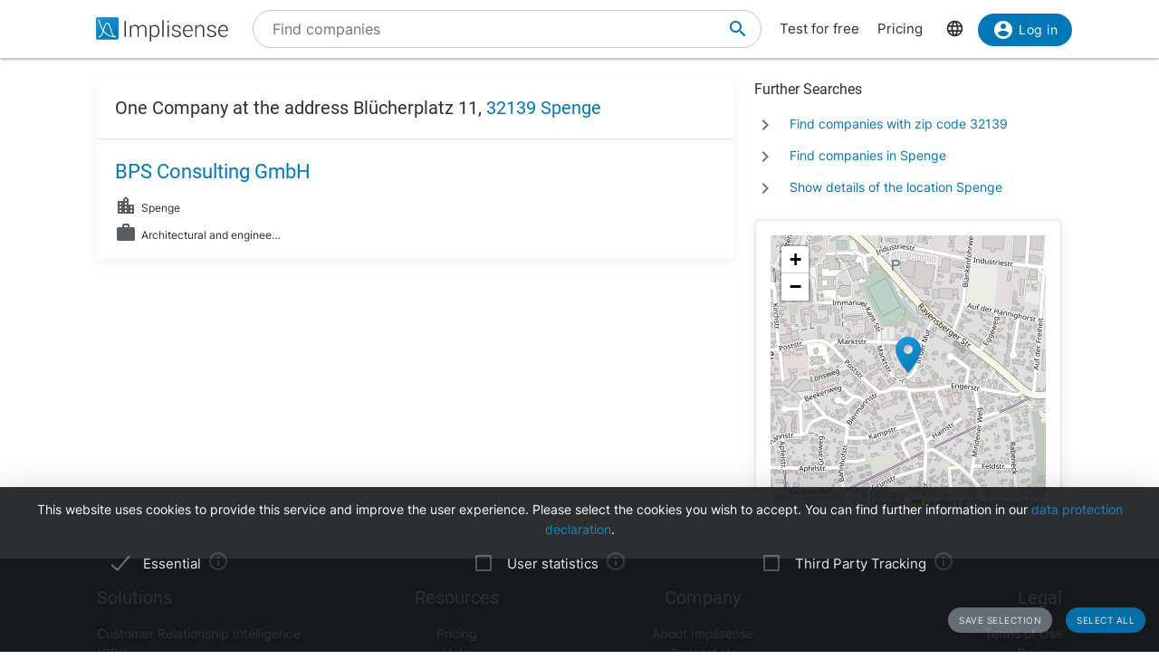

--- FILE ---
content_type: text/html; charset=utf-8
request_url: https://implisense.com/en/addresses/32139-spenge-bluecherplatz-11
body_size: 5953
content:
<!DOCTYPE html><html data-cookie-version="v1" lang="en"><head><meta charset="utf-8" /><base href="/" /><meta content="width=device-width, initial-scale=1" name="viewport" /><title>One Company at the address Blücherplatz 11, 32139 Spenge | Implisense</title><meta content="Discover the list of all officially registered companies at the address Blücherplatz 11, 32139 Spenge" name="description" /><meta content="7B380C619BF28073DAEB0812D30C9A1D" name="msvalidate.01" /><meta content="9dd5c4b5d9960619" name="yandex-verification" /><link as="font" crossorigin="anonymous" href="/assets/material-icons-b7f4a3ab562048f28dd1fa691601bc43363a61d0f876d16d8316c52e4f32d696.ttf" rel="preload" type="font/ttf" /><link as="font" crossorigin="anonymous" href="/assets/inter-400-1041a8cf17dab7579acef0cc46b21f6497ec1ae01918ddc3495416efb81a4780.ttf" rel="preload" type="font/ttf" /><link as="font" crossorigin="anonymous" href="/assets/inter-600-d597e753e78d8bf9db34c13343146545fb3be5a1c99a175bc381fe3f6f787f31.ttf" rel="preload" type="font/ttf" /><link as="font" crossorigin="anonymous" href="/assets/roboto-400-017c0be9aaa6d0359737e1fa762ad304c0e0107927faff5a6c1f415c7f5244ed.ttf" rel="preload" type="font/ttf" /><link href="/en/opensearch.xml" rel="search" title="Implisense" type="application/opensearchdescription+xml" /><meta name="csrf-param" content="authenticity_token" />
<meta name="csrf-token" content="Vvin-V6IvAfqqFgpbtbi2X9OL6yudajl4OECKmY0qQJcuScNvF_wwugpu8M-xdPaC6ZvNuI2TedVcZVqtBh4lw" /><link rel="stylesheet" href="/assets/application-1eb578cb46a39201725efe4732ec605ec70662e700ec75816953eaed69e8f2a5.css" media="all" data-turbolinks-track="reload" /><link rel="stylesheet" href="/packs/css/application-79ae8cd3.css" media="all" data-turbolinks-track="reload" /><meta name="action-cable-url" content="/cable" /><script src="/packs/js/application-030470f1c802a7c3c695.js" data-turbolinks-track="reload" defer="defer"></script><script src="/assets/application-5e3366b32c31a43fba73d848802efe91f0646609ec81dda402d4a5fe3a0bb1bf.js" data-turbolinks-track="reload" defer="defer"></script><link href="/assets/favicon/apple-touch-icon-5a979d95f59d7148e238af1a0c589baf34ba1941284233f380f3db7005dd9c1f.png" rel="apple-touch-icon" sizes="180x180" /><link href="/assets/favicon/favicon-32x32-ad50a6d3ab9db9a70b83baa70b9f78316761134d038b1418db93cb615d6d6cfa.png" rel="icon" sizes="32x32" type="image/png" /><link href="/assets/favicon/favicon-16x16-4d340e7c9c2ee354dd9295ced85cc2289e2100505f7c95338ebde0a70770edf3.png" rel="icon" sizes="16x16" type="image/png" /><link href="/assets/favicon/manifest-9bbafdad627c6ad0ee755a7d00ff0b32eb24d995d4ba9cbb65fa20503771c060.json" rel="manifest" /><link color="#0077b6" href="/assets/favicon/safari-pinned-tab-7b27945af8e7a9d2de8eb5983fac0ea04b23729dd1b069fa8642666829ced47f.svg" rel="mask-icon" /><link href="/assets/favicon/favicon-4034a70877fc17fa96b61339a5cf09c8856cbbce2bafbf9d996b337363f51a17.ico" rel="shortcut icon" /><meta content="/assets/favicon/browserconfig-b6033e163d40e41c95492aa11e094c6acb7bc44df858fce07187719d36d5dc74.xml" name="msapplication-config" /><meta content="#ffffff" name="theme-color" /><link href="https://implisense.com/de/addresses/32139-spenge-bluecherplatz-11" hreflang="de" rel="alternate" /><link href="https://implisense.com/en/addresses/32139-spenge-bluecherplatz-11" hreflang="en" rel="alternate" /><link href="https://implisense.com/fr/addresses/32139-spenge-bluecherplatz-11" hreflang="fr" rel="alternate" /></head><body><header class="addresses show"><div class="navbar-fixed"><nav><div class="container"><div class="nav-wrapper"><ul class="left-nav-element"><li><a class="logo" data-turbolinks="false" href="/en" id="home-logo" rel="nofollow"><picture class="hide-on-med-and-down"><img alt="Logo" src="/assets/logo-word-f448b78ea7bf2a18913bfecb474cd26df397c564f1d0ad968f6299b849aa093f.svg" /></picture><picture class="hide-on-large-only"><img alt="Logo" src="/assets/logo-64087bebfb770f2722361d21cd817a80f955173a83e4e2fd52120bf322647c9a.svg" /></picture></a></li></ul><ul class="mid-nav-element"><li><div class="suggester" data-behavior="suggester"><suggester company_title="Companies" controller="addresses" fetch_url="https://implisense.com" initial_locales="{&quot;all_saved_searches&quot;:&quot;Show all saved searches&quot;,&quot;placeholder&quot;:&quot;Find companies&quot;,&quot;latest_company_search&quot;:&quot;Recently visited company profiles&quot;,&quot;latest_search&quot;:&quot;Last searches&quot;,&quot;companies&quot;:&quot;Companies&quot;,&quot;matching_industries&quot;:&quot;Industries&quot;,&quot;locations_name&quot;:&quot;Locations&quot;,&quot;saved_searches&quot;:&quot;Saved searches&quot;}" input_placeholder="Search for companies, locations, and industries..." locale="en" marketing_img_src="/assets/icons/marketing-6e9b591372496257424cfcc6d7655b34b9542625355326ae5f750641bc940d32.svg" saved_searches_url="https://implisense.com/en/saved_searches" search_path="/en/search" url_filters="[]" user_access=""></suggester></div></li></ul><ul class="right-nav-element"><li class="register"><a href="/en/login?registration_referer=https%3A%2F%2Fimplisense.com%2Fen%2Faddresses%2F32139-spenge-bluecherplatz-11">Test for free</a></li><li class="register"><a data-turbolinks="false" href="/en/products/implisense-search/pricing" rel="nofollow">Pricing</a></li><li class="language"><span><a class="dropdown-trigger-right" data-target="language" href="#"><i class="material-icons" data-icon="language"></i></a></span></li><li class="user"><a class="btn primary hide-on-med-and-down" href="/en/login?registration_referer=https%3A%2F%2Fimplisense.com%2Fen%2Faddresses%2F32139-spenge-bluecherplatz-11" id="sign-in"><i class="material-icons left" data-icon="account_circle"></i>Log in</a><a class="btn btn-floating primary hide-on-large-only" href="/en/login?registration_referer=https%3A%2F%2Fimplisense.com%2Fen%2Faddresses%2F32139-spenge-bluecherplatz-11" id="sign-in-mobile"><i class="material-icons" data-icon="account_circle"></i></a></li></ul></div><div class="suggester" data-behavior="suggester"><suggester company_title="Companies" controller="addresses" fetch_url="https://implisense.com" initial_locales="{&quot;all_saved_searches&quot;:&quot;Show all saved searches&quot;,&quot;placeholder&quot;:&quot;Find companies&quot;,&quot;latest_company_search&quot;:&quot;Recently visited company profiles&quot;,&quot;latest_search&quot;:&quot;Last searches&quot;,&quot;companies&quot;:&quot;Companies&quot;,&quot;matching_industries&quot;:&quot;Industries&quot;,&quot;locations_name&quot;:&quot;Locations&quot;,&quot;saved_searches&quot;:&quot;Saved searches&quot;}" input_placeholder="Search for companies, locations, and industries..." locale="en" marketing_img_src="/assets/icons/marketing-6e9b591372496257424cfcc6d7655b34b9542625355326ae5f750641bc940d32.svg" saved_searches_url="https://implisense.com/en/saved_searches" search_path="/en/search" url_filters="[]" user_access=""></suggester></div></div></nav><ul class="dropdown-content language-selector-dropdown" id="language"><li><a class="dropdown-item" data-lang="de" href="/de/addresses/32139-spenge-bluecherplatz-11" id="language-switch-de">Deutsch</a></li><li><a class="dropdown-item" data-lang="en" href="/en/addresses/32139-spenge-bluecherplatz-11" id="language-switch-en">English</a></li></ul><ul class="dropdown-content" id="user"><li class="divider"><li><a class="dropdown-item" href="/en/account" id="account"><i class="material-icons left" data-icon="account_circle"></i>Account</a></li></li><li><a class="dropdown-item" data-method="delete" href="/en/users/sign_out" id="logout" rel="nofollow"><i class="material-icons left" data-icon="exit_to_app"></i>Log out</a></li></ul></div></header><main class="addresses show"><div class="container"><div class="row reorder-s"><div class="col s12 companies m8 order-s-2"><ul class="collection"><li class="collection-item sum-results"><h1 class="h4 truncate">One Company at the address Blücherplatz 11, <a href="/en/search?location[]=zip:de-32139&amp;location[]=city:6557623" rel="nofollow">32139 Spenge</a></h1></li><li class="collection-item"><h3 class="truncate"><a href="/en/companies/bps-consulting-gmbh-spenge-DESMQNFYG679">BPS Consulting GmbH</a></h3><div class="row company"><div class="col s12 l4"><p class="p5"><i class="material-icons left" data-icon="location_city"></i><span class="data truncate" title="Spenge">Spenge</span></p><p class="p5"><i class="material-icons left" data-icon="work"></i><span class="data truncate" title="Architectural and engineering activities, laboratories (M71)">Architectural and engineering activities, laboratories (M71)</span></p></div></div></li></ul></div><div class="col s12 m4 companies order-s-1"><div class="h6">Further Searches</div><ul class="icon-list"><li class="p4"><i class="material-icons" data-icon="chevron_right"></i><div class="item"><a href="/en/search?location[]=zip:de-32139" rel="nofollow">Find companies with zip code 32139</a></div></li><li><i class="material-icons" data-icon="chevron_right"></i><div class="item"><a href="/en/search?location[]=city:6557623" rel="nofollow">Find companies in Spenge</a></div></li><li><i class="material-icons" data-icon="chevron_right"></i><div class="item"><a href="/en/cities/spenge-6557623" rel="nofollow">Show details of the location Spenge</a></div></li></ul><div class="card main scrollspy" id="key-facts"><div class="card-content"><div class="map"><div data-icon-url="/assets/icons/marker-1f88c14ac1f76e92c39a90f99a89f85f38acd734ab216212c50a2cab55a721ed.svg" data-latitude="52.141375" data-longitude="8.490489" data-show-germany="" id="map"></div></div></div></div></div></div></div></main><footer class="page-footer addresses show"><div class="container"><div class="row"><div class="col s12 m3 left-align"><h4>Solutions</h4><ul><li><a class="white-text" data-turbolinks="false" href="https://implisense.com/en/products/cri" rel="nofollow">Customer Relationship Intelligence (CRI)</a></li><li><a class="white-text" data-turbolinks="false" href="https://implisense.com/en/products/api" rel="nofollow">Implisense API</a></li></ul></div><div class="col s12 m3 center-align"><h4>Resources</h4><ul><li><a class="white-text" data-turbolinks="false" href="/en/products/implisense-search/pricing" rel="nofollow">Pricing</a></li><li><a class="white-text" href="/en/search/help">Help</a></li></ul></div><div class="col s12 m3 center-align"><h4>Company</h4><ul><li><a class="white-text" data-turbolinks="false" href="https://implisense.com/en/about-us" rel="nofollow">About Implisense</a></li><li><a class="white-text" data-turbolinks="false" href="/en/products/implisense-search/contact" rel="nofollow">Contact Us</a></li></ul></div><div class="col s12 m3 right-align"><h4>Legal</h4><ul><li><a class="white-text" href="/en/tou">Terms of Use</a></li><li><a class="white-text" data-turbolinks="false" href="https://implisense.com/en/privacy">Privacy</a></li><li><a class="white-text" data-turbolinks="false" href="https://implisense.com/en/imprint">Imprint</a></li></ul></div><div class="col s12 center-align social-media"><a href="https://www.linkedin.com/company/implisense" rel="nofollow noopener" target="_blank"><svg xmlns="http://www.w3.org/2000/svg" viewBox="0 0 36.1 36" class="icon"><path d="M2.7 0C1.2 0 0 1.2 0 2.6v30.8C0 34.8 1.2 36 2.7 36h30.7c1.5 0 2.7-1.2 2.7-2.6V2.6c0-1.4-1.2-2.6-2.7-2.6zm5.4 5c1.7 0 3.1 1.4 3.1 3.1 0 1.7-1.4 3.1-3.1 3.1C6.4 11.2 5 9.8 5 8.1 5 6.3 6.4 5 8.1 5zm16.3 8c5.4 0 6.4 3.6 6.4 8.2v9.4h-5.3v-8.4c0-2 0-4.6-2.8-4.6s-3.2 2.2-3.2 4.4v8.5h-5.3v-17h5v2.3h.1c.7-1.4 2.5-2.8 5.1-2.8zm-19 .5h5.3v17.2H5.4z" fill="#006192"></path></svg>
<span class="hidden">LinkedIn</span></a><a href="https://www.youtube.com/c/Implisense" rel="nofollow noopener" target="_blank"><svg xmlns="http://www.w3.org/2000/svg" viewBox="0 0 121.401 85" class="icon"><path d="M60.7 0s-38 0-47.5 2.5C8.1 3.9 3.9 8.1 2.5 13.3 0 22.8 0 42.5 0 42.5s0 19.8 2.5 29.2C3.9 76.9 8 81 13.2 82.4 22.8 85 60.7 85 60.7 85s38 0 47.5-2.5c5.2-1.4 9.3-5.5 10.7-10.7 2.5-9.5 2.5-29.2 2.5-29.2s.1-19.8-2.5-29.3a15.214 15.214 0 00-10.7-10.7C98.7 0 60.7 0 60.7 0zM48.6 24.3l31.6 18.2-31.6 18.2z" fill="red"></path></svg>
<span class="hidden">Youtube</span></a></div></div></div><div class="footer-copyright"><div class="container center-align"><a href="/about">© 2026 Implisense GmbH</a></div></div></footer><script>var timeago = {}</script><script>timeago.some_time_ago = {
  one: 'some time ago',
  other: 'some time ago'
};</script><script>timeago.x_days_ago = {
  one: '1 day ago',
  other: 'x days ago'
};</script><script>timeago.x_hours_ago = {
  one: '1 hour ago',
  other: 'x hours ago'
};</script><script>timeago.x_minutes_ago = {
  one: '1 minute ago',
  other: 'x minutes ago'
};</script><script>timeago.x_months_ago = {
  one: '1 month ago',
  other: 'x months ago'
};</script><script>timeago.x_seconds_ago = {
  one: '1 second ago',
  other: 'x seconds ago'
};</script><script>timeago.x_years_ago = {
  one: '1 year ago',
  other: 'x years ago'
};</script><div class="cookies-notice z-depth-5"><p><span>This website uses cookies to provide this service and improve the user experience. Please select the cookies you wish to accept. You can find further information in our <a href="/en/privacy">data protection declaration</a>.</span></p><div class="small-devices hide-on-large-only"><label><input checked="checked" disabled="disabled" name="essential" type="checkbox" /><span>Essential</span><a class="info" href="#"><i class="material-icons" data-icon="info_outline"></i></a></label><div class="info">Some cookies from this site are necessary for the functionality of this service or enhance the user experience. Since these cookies either do not contain any personal data (e.g. language preference) or are very short-lived (e.g. session ID), cookies from this group are mandatory and cannot be deactivated.</div><label><input name="tracking" type="checkbox" /><span>User statistics</span><a class="info" href="#"><i class="material-icons" data-icon="info_outline"></i></a></label><div class="info">To improve our services, we use user statistics such as Google Analytics, which set cookies for user identification. Google Analytics is a service offered by a third party provider.</div><label><input name="marketing" type="checkbox" /><span>Third Party Tracking</span><a class="info" href="#"><i class="material-icons" data-icon="info_outline"></i></a></label><div class="info">To improve our services we use proprietary marketing solutions from third parties. These solutions specifically include Google AdWords and Google Optimize, which each set one or more cookies.</div></div><table class="large-devices hide-on-med-and-down"><tr><td><label><input checked="checked" disabled="disabled" name="essential" type="checkbox" /><span>Essential</span><a class="info" href="#"><i class="material-icons" data-icon="info_outline"></i></a></label></td><td><label><input name="tracking" type="checkbox" /><span>User statistics</span><a class="info" href="#"><i class="material-icons" data-icon="info_outline"></i></a></label></td><td><label><input name="marketing" type="checkbox" /><span>Third Party Tracking</span><a class="info" href="#"><i class="material-icons" data-icon="info_outline"></i></a></label></td></tr><tr><td><div class="info">Some cookies from this site are necessary for the functionality of this service or enhance the user experience. Since these cookies either do not contain any personal data (e.g. language preference) or are very short-lived (e.g. session ID), cookies from this group are mandatory and cannot be deactivated.Some cookies from this site are necessary for the functionality of this service or enhance the user experience. Since these cookies either do not contain any personal data (e.g. language preference) or are very short-lived (e.g. session ID), cookies from this group are mandatory and cannot be deactivated.</div></td><td><div class="info">To improve our services, we use user statistics such as Google Analytics, which set cookies for user identification. Google Analytics is a service offered by a third party provider.Some cookies from this site are necessary for the functionality of this service or enhance the user experience. Since these cookies either do not contain any personal data (e.g. language preference) or are very short-lived (e.g. session ID), cookies from this group are mandatory and cannot be deactivated.</div></td><td><div class="info">To improve our services we use proprietary marketing solutions from third parties. These solutions specifically include Google AdWords and Google Optimize, which each set one or more cookies.Some cookies from this site are necessary for the functionality of this service or enhance the user experience. Since these cookies either do not contain any personal data (e.g. language preference) or are very short-lived (e.g. session ID), cookies from this group are mandatory and cannot be deactivated.</div></td></tr></table><p class="buttons"><a class="save-selection btn-small grey" href="#">Save selection</a><a class="select-all btn-small primary" href="#">Select all</a><script>document.addEventListener('turbolinks:load', function () {
  var cookieNotice = document.querySelector('.cookies-notice');
  var cookiesAccepted = false;
  var cookieVersion = document.querySelector('html').dataset.cookieVersion;
  if (getCookie('accepted_cookies_' + cookieVersion)) {
    cookiesAccepted = true;
  }
  function saveCookieSelection() {
    var acceptedCookies = [];
    var cookieTypes = ['essential', 'tracking', 'marketing'];
    cookieTypes.forEach(function (type) {
      if (document.querySelector('.cookies-notice [name="' + type + '"]:checked')) {
        acceptedCookies.push(type);
      }
    });
    setCookie('accepted_cookies_' + cookieVersion, acceptedCookies.join(' '));
    cookieNotice.classList.add('disabled');
    return acceptedCookies;
  }
  if (!cookiesAccepted) {
    cookieNotice.classList.remove('disabled');
    var saveSelectionButton = cookieNotice.querySelector('.cookies-notice a.save-selection');
    var selectAllButton = cookieNotice.querySelector('.cookies-notice a.select-all');
    saveSelectionButton.addEventListener('click', function (e) {
      e.preventDefault();
      var acceptedCookies = saveCookieSelection();
      track('cookieSelected', { acceptedCookies: acceptedCookies });
      Turbolinks.visit(window.location);
    });
    selectAllButton.addEventListener('click', function (e) {
      e.preventDefault();
      document.querySelectorAll('.cookies-notice input').forEach(function (checkbox) {
        checkbox.checked = true;
      });
      setTimeout(function () {
        var acceptedCookies = saveCookieSelection();
        track('cookieAll', { acceptedCookies: acceptedCookies });
        Turbolinks.visit(window.location);
      }, 500);
    });
    cookieNotice.querySelectorAll('.small-devices a.info').forEach(function (infoButton) {
      infoButton.addEventListener('click', function (e) {
        e.preventDefault();
        var infoText = this.parentNode.nextElementSibling;
        infoText.classList.toggle('expanded');
        setTimeout(function () {
          infoText.classList.toggle('expanded-overflow');
        }, 500);
        this.parentNode.parentNode.querySelectorAll('div.info').forEach(function (info) {
          if (info != infoText) {
            info.classList.remove('expanded');
            setTimeout(function () {
              info.classList.remove('expanded-overflow');
            }, 500);
          }
        });
      });
    });
    cookieNotice.querySelectorAll('.large-devices a.info').forEach(function (infoButton) {
      infoButton.addEventListener('click', function (e) {
        e.preventDefault();
        cookieNotice.querySelectorAll('td > div.info').forEach(function (info) {
          info.classList.toggle('expanded');
          setTimeout(function () {
            info.classList.toggle('expanded-overflow');
          }, 500);
        });
      });
    });
  }
});</script></p></div></body></html>

--- FILE ---
content_type: application/javascript
request_url: https://implisense.com/packs/js/application-030470f1c802a7c3c695.js
body_size: 190910
content:
/*! For license information please see application-030470f1c802a7c3c695.js.LICENSE.txt */
!function(e){function t(t){for(var n,a,i=t[0],o=t[1],s=0,l=[];s<i.length;s++)a=i[s],Object.prototype.hasOwnProperty.call(r,a)&&r[a]&&l.push(r[a][0]),r[a]=0;for(n in o)Object.prototype.hasOwnProperty.call(o,n)&&(e[n]=o[n]);for(c&&c(t);l.length;)l.shift()()}var n={},r={5:0};function a(t){if(n[t])return n[t].exports;var r=n[t]={i:t,l:!1,exports:{}};return e[t].call(r.exports,r,r.exports,a),r.l=!0,r.exports}a.e=function(e){var t=[],n=r[e];if(0!==n)if(n)t.push(n[2]);else{var i=new Promise((function(t,a){n=r[e]=[t,a]}));t.push(n[2]=i);var o,s=document.createElement("script");s.charset="utf-8",s.timeout=120,a.nc&&s.setAttribute("nonce",a.nc),s.src=function(e){return a.p+"js/"+({}[e]||e)+"-"+{0:"1a1de4c33ed1a07ff104",1:"1e412a0baccce8798feb",2:"6df2d714cfd4c15fddc2",3:"3b28eb78745b7ad4a623",7:"96a89d5a2992b6f551c0",8:"8b49c83c65a17d7c03e8",9:"5da6aa6db647a2837443",10:"8c1f9b7a967dae088436",11:"ec65c4c71ade73c2ad69",12:"fae94aab9101880338c7",13:"cc7048d24e4ba4305c8e",14:"f2d000c0e72030bc313b",15:"a1e913da206313313a7f",16:"556c737188ecb7b2f6fc",17:"c3da18edfe077ae56f9b",18:"a7bd885d3a1c832a02d4",19:"2763a631ba96dd9c2ed7",20:"12cb798d246692f60d52",21:"3c322147b413ef6ee047",22:"6802765211faabb79e10",23:"a22b92c4c940273e3159",24:"cc95e9e5ff34695b3999",25:"9251930b15ccdfdf734d"}[e]+".chunk.js"}(e);var c=new Error;o=function(t){s.onerror=s.onload=null,clearTimeout(l);var n=r[e];if(0!==n){if(n){var a=t&&("load"===t.type?"missing":t.type),i=t&&t.target&&t.target.src;c.message="Loading chunk "+e+" failed.\n("+a+": "+i+")",c.name="ChunkLoadError",c.type=a,c.request=i,n[1](c)}r[e]=void 0}};var l=setTimeout((function(){o({type:"timeout",target:s})}),12e4);s.onerror=s.onload=o,document.head.appendChild(s)}return Promise.all(t)},a.m=e,a.c=n,a.d=function(e,t,n){a.o(e,t)||Object.defineProperty(e,t,{enumerable:!0,get:n})},a.r=function(e){"undefined"!==typeof Symbol&&Symbol.toStringTag&&Object.defineProperty(e,Symbol.toStringTag,{value:"Module"}),Object.defineProperty(e,"__esModule",{value:!0})},a.t=function(e,t){if(1&t&&(e=a(e)),8&t)return e;if(4&t&&"object"===typeof e&&e&&e.__esModule)return e;var n=Object.create(null);if(a.r(n),Object.defineProperty(n,"default",{enumerable:!0,value:e}),2&t&&"string"!=typeof e)for(var r in e)a.d(n,r,function(t){return e[t]}.bind(null,r));return n},a.n=function(e){var t=e&&e.__esModule?function(){return e.default}:function(){return e};return a.d(t,"a",t),t},a.o=function(e,t){return Object.prototype.hasOwnProperty.call(e,t)},a.p="/packs/",a.oe=function(e){throw console.error(e),e};var i=window.webpackJsonp=window.webpackJsonp||[],o=i.push.bind(i);i.push=t,i=i.slice();for(var s=0;s<i.length;s++)t(i[s]);var c=o;a(a.s=86)}([,function(e,t,n){(function(t){var r;e.exports=(r=r||function(e,r){var a;if("undefined"!==typeof window&&window.crypto&&(a=window.crypto),"undefined"!==typeof self&&self.crypto&&(a=self.crypto),"undefined"!==typeof globalThis&&globalThis.crypto&&(a=globalThis.crypto),!a&&"undefined"!==typeof window&&window.msCrypto&&(a=window.msCrypto),!a&&"undefined"!==typeof t&&t.crypto&&(a=t.crypto),!a)try{a=n(43)}catch(g){}var i=function(){if(a){if("function"===typeof a.getRandomValues)try{return a.getRandomValues(new Uint32Array(1))[0]}catch(g){}if("function"===typeof a.randomBytes)try{return a.randomBytes(4).readInt32LE()}catch(g){}}throw new Error("Native crypto module could not be used to get secure random number.")},o=Object.create||function(){function e(){}return function(t){var n;return e.prototype=t,n=new e,e.prototype=null,n}}(),s={},c=s.lib={},l=c.Base={extend:function(e){var t=o(this);return e&&t.mixIn(e),t.hasOwnProperty("init")&&this.init!==t.init||(t.init=function(){t.$super.init.apply(this,arguments)}),t.init.prototype=t,t.$super=this,t},create:function(){var e=this.extend();return e.init.apply(e,arguments),e},init:function(){},mixIn:function(e){for(var t in e)e.hasOwnProperty(t)&&(this[t]=e[t]);e.hasOwnProperty("toString")&&(this.toString=e.toString)},clone:function(){return this.init.prototype.extend(this)}},u=c.WordArray=l.extend({init:function(e,t){e=this.words=e||[],this.sigBytes=t!=r?t:4*e.length},toString:function(e){return(e||f).stringify(this)},concat:function(e){var t=this.words,n=e.words,r=this.sigBytes,a=e.sigBytes;if(this.clamp(),r%4)for(var i=0;i<a;i++){var o=n[i>>>2]>>>24-i%4*8&255;t[r+i>>>2]|=o<<24-(r+i)%4*8}else for(var s=0;s<a;s+=4)t[r+s>>>2]=n[s>>>2];return this.sigBytes+=a,this},clamp:function(){var t=this.words,n=this.sigBytes;t[n>>>2]&=4294967295<<32-n%4*8,t.length=e.ceil(n/4)},clone:function(){var e=l.clone.call(this);return e.words=this.words.slice(0),e},random:function(e){for(var t=[],n=0;n<e;n+=4)t.push(i());return new u.init(t,e)}}),d=s.enc={},f=d.Hex={stringify:function(e){for(var t=e.words,n=e.sigBytes,r=[],a=0;a<n;a++){var i=t[a>>>2]>>>24-a%4*8&255;r.push((i>>>4).toString(16)),r.push((15&i).toString(16))}return r.join("")},parse:function(e){for(var t=e.length,n=[],r=0;r<t;r+=2)n[r>>>3]|=parseInt(e.substr(r,2),16)<<24-r%8*4;return new u.init(n,t/2)}},p=d.Latin1={stringify:function(e){for(var t=e.words,n=e.sigBytes,r=[],a=0;a<n;a++){var i=t[a>>>2]>>>24-a%4*8&255;r.push(String.fromCharCode(i))}return r.join("")},parse:function(e){for(var t=e.length,n=[],r=0;r<t;r++)n[r>>>2]|=(255&e.charCodeAt(r))<<24-r%4*8;return new u.init(n,t)}},h=d.Utf8={stringify:function(e){try{return decodeURIComponent(escape(p.stringify(e)))}catch(t){throw new Error("Malformed UTF-8 data")}},parse:function(e){return p.parse(unescape(encodeURIComponent(e)))}},m=c.BufferedBlockAlgorithm=l.extend({reset:function(){this._data=new u.init,this._nDataBytes=0},_append:function(e){"string"==typeof e&&(e=h.parse(e)),this._data.concat(e),this._nDataBytes+=e.sigBytes},_process:function(t){var n,r=this._data,a=r.words,i=r.sigBytes,o=this.blockSize,s=i/(4*o),c=(s=t?e.ceil(s):e.max((0|s)-this._minBufferSize,0))*o,l=e.min(4*c,i);if(c){for(var d=0;d<c;d+=o)this._doProcessBlock(a,d);n=a.splice(0,c),r.sigBytes-=l}return new u.init(n,l)},clone:function(){var e=l.clone.call(this);return e._data=this._data.clone(),e},_minBufferSize:0}),v=(c.Hasher=m.extend({cfg:l.extend(),init:function(e){this.cfg=this.cfg.extend(e),this.reset()},reset:function(){m.reset.call(this),this._doReset()},update:function(e){return this._append(e),this._process(),this},finalize:function(e){return e&&this._append(e),this._doFinalize()},blockSize:16,_createHelper:function(e){return function(t,n){return new e.init(n).finalize(t)}},_createHmacHelper:function(e){return function(t,n){return new v.HMAC.init(e,n).finalize(t)}}}),s.algo={});return s}(Math),r)}).call(this,n(12))},function(e,t,n){var r;e.exports=(r=n(1),n(6),void(r.lib.Cipher||function(e){var t=r,n=t.lib,a=n.Base,i=n.WordArray,o=n.BufferedBlockAlgorithm,s=t.enc,c=(s.Utf8,s.Base64),l=t.algo.EvpKDF,u=n.Cipher=o.extend({cfg:a.extend(),createEncryptor:function(e,t){return this.create(this._ENC_XFORM_MODE,e,t)},createDecryptor:function(e,t){return this.create(this._DEC_XFORM_MODE,e,t)},init:function(e,t,n){this.cfg=this.cfg.extend(n),this._xformMode=e,this._key=t,this.reset()},reset:function(){o.reset.call(this),this._doReset()},process:function(e){return this._append(e),this._process()},finalize:function(e){return e&&this._append(e),this._doFinalize()},keySize:4,ivSize:4,_ENC_XFORM_MODE:1,_DEC_XFORM_MODE:2,_createHelper:function(){function e(e){return"string"==typeof e?_:g}return function(t){return{encrypt:function(n,r,a){return e(r).encrypt(t,n,r,a)},decrypt:function(n,r,a){return e(r).decrypt(t,n,r,a)}}}}()}),d=(n.StreamCipher=u.extend({_doFinalize:function(){return this._process(!0)},blockSize:1}),t.mode={}),f=n.BlockCipherMode=a.extend({createEncryptor:function(e,t){return this.Encryptor.create(e,t)},createDecryptor:function(e,t){return this.Decryptor.create(e,t)},init:function(e,t){this._cipher=e,this._iv=t}}),p=d.CBC=function(){var t=f.extend();function n(t,n,r){var a,i=this._iv;i?(a=i,this._iv=e):a=this._prevBlock;for(var o=0;o<r;o++)t[n+o]^=a[o]}return t.Encryptor=t.extend({processBlock:function(e,t){var r=this._cipher,a=r.blockSize;n.call(this,e,t,a),r.encryptBlock(e,t),this._prevBlock=e.slice(t,t+a)}}),t.Decryptor=t.extend({processBlock:function(e,t){var r=this._cipher,a=r.blockSize,i=e.slice(t,t+a);r.decryptBlock(e,t),n.call(this,e,t,a),this._prevBlock=i}}),t}(),h=(t.pad={}).Pkcs7={pad:function(e,t){for(var n=4*t,r=n-e.sigBytes%n,a=r<<24|r<<16|r<<8|r,o=[],s=0;s<r;s+=4)o.push(a);var c=i.create(o,r);e.concat(c)},unpad:function(e){var t=255&e.words[e.sigBytes-1>>>2];e.sigBytes-=t}},m=(n.BlockCipher=u.extend({cfg:u.cfg.extend({mode:p,padding:h}),reset:function(){var e;u.reset.call(this);var t=this.cfg,n=t.iv,r=t.mode;this._xformMode==this._ENC_XFORM_MODE?e=r.createEncryptor:(e=r.createDecryptor,this._minBufferSize=1),this._mode&&this._mode.__creator==e?this._mode.init(this,n&&n.words):(this._mode=e.call(r,this,n&&n.words),this._mode.__creator=e)},_doProcessBlock:function(e,t){this._mode.processBlock(e,t)},_doFinalize:function(){var e,t=this.cfg.padding;return this._xformMode==this._ENC_XFORM_MODE?(t.pad(this._data,this.blockSize),e=this._process(!0)):(e=this._process(!0),t.unpad(e)),e},blockSize:4}),n.CipherParams=a.extend({init:function(e){this.mixIn(e)},toString:function(e){return(e||this.formatter).stringify(this)}})),v=(t.format={}).OpenSSL={stringify:function(e){var t=e.ciphertext,n=e.salt;return(n?i.create([1398893684,1701076831]).concat(n).concat(t):t).toString(c)},parse:function(e){var t,n=c.parse(e),r=n.words;return 1398893684==r[0]&&1701076831==r[1]&&(t=i.create(r.slice(2,4)),r.splice(0,4),n.sigBytes-=16),m.create({ciphertext:n,salt:t})}},g=n.SerializableCipher=a.extend({cfg:a.extend({format:v}),encrypt:function(e,t,n,r){r=this.cfg.extend(r);var a=e.createEncryptor(n,r),i=a.finalize(t),o=a.cfg;return m.create({ciphertext:i,key:n,iv:o.iv,algorithm:e,mode:o.mode,padding:o.padding,blockSize:e.blockSize,formatter:r.format})},decrypt:function(e,t,n,r){return r=this.cfg.extend(r),t=this._parse(t,r.format),e.createDecryptor(n,r).finalize(t.ciphertext)},_parse:function(e,t){return"string"==typeof e?t.parse(e,this):e}}),y=(t.kdf={}).OpenSSL={execute:function(e,t,n,r,a){if(r||(r=i.random(8)),a)o=l.create({keySize:t+n,hasher:a}).compute(e,r);else var o=l.create({keySize:t+n}).compute(e,r);var s=i.create(o.words.slice(t),4*n);return o.sigBytes=4*t,m.create({key:o,iv:s,salt:r})}},_=n.PasswordBasedCipher=g.extend({cfg:g.cfg.extend({kdf:y}),encrypt:function(e,t,n,r){var a=(r=this.cfg.extend(r)).kdf.execute(n,e.keySize,e.ivSize,r.salt,r.hasher);r.iv=a.iv;var i=g.encrypt.call(this,e,t,a.key,r);return i.mixIn(a),i},decrypt:function(e,t,n,r){r=this.cfg.extend(r),t=this._parse(t,r.format);var a=r.kdf.execute(n,e.keySize,e.ivSize,t.salt,r.hasher);return r.iv=a.iv,g.decrypt.call(this,e,t,a.key,r)}})}()))},,,function(e,t,n){"use strict";function r(e,t,n,r,a,i,o,s){var c,l="function"===typeof e?e.options:e;if(t&&(l.render=t,l.staticRenderFns=n,l._compiled=!0),r&&(l.functional=!0),i&&(l._scopeId="data-v-"+i),o?(c=function(e){(e=e||this.$vnode&&this.$vnode.ssrContext||this.parent&&this.parent.$vnode&&this.parent.$vnode.ssrContext)||"undefined"===typeof __VUE_SSR_CONTEXT__||(e=__VUE_SSR_CONTEXT__),a&&a.call(this,e),e&&e._registeredComponents&&e._registeredComponents.add(o)},l._ssrRegister=c):a&&(c=s?function(){a.call(this,(l.functional?this.parent:this).$root.$options.shadowRoot)}:a),c)if(l.functional){l._injectStyles=c;var u=l.render;l.render=function(e,t){return c.call(t),u(e,t)}}else{var d=l.beforeCreate;l.beforeCreate=d?[].concat(d,c):[c]}return{exports:e,options:l}}n.d(t,"a",(function(){return r}))},function(e,t,n){var r,a,i,o,s,c,l,u;e.exports=(u=n(1),n(24),n(16),a=(r=u).lib,i=a.Base,o=a.WordArray,s=r.algo,c=s.MD5,l=s.EvpKDF=i.extend({cfg:i.extend({keySize:4,hasher:c,iterations:1}),init:function(e){this.cfg=this.cfg.extend(e)},compute:function(e,t){for(var n,r=this.cfg,a=r.hasher.create(),i=o.create(),s=i.words,c=r.keySize,l=r.iterations;s.length<c;){n&&a.update(n),n=a.update(e).finalize(t),a.reset();for(var u=1;u<l;u++)n=a.finalize(n),a.reset();i.concat(n)}return i.sigBytes=4*c,i}}),r.EvpKDF=function(e,t,n){return l.create(n).compute(e,t)},u.EvpKDF)},function(e,t,n){var r;e.exports=(r=n(1),function(){var e=r,t=e.lib.WordArray;function n(e,n,r){for(var a=[],i=0,o=0;o<n;o++)if(o%4){var s=r[e.charCodeAt(o-1)]<<o%4*2|r[e.charCodeAt(o)]>>>6-o%4*2;a[i>>>2]|=s<<24-i%4*8,i++}return t.create(a,i)}e.enc.Base64={stringify:function(e){var t=e.words,n=e.sigBytes,r=this._map;e.clamp();for(var a=[],i=0;i<n;i+=3)for(var o=(t[i>>>2]>>>24-i%4*8&255)<<16|(t[i+1>>>2]>>>24-(i+1)%4*8&255)<<8|t[i+2>>>2]>>>24-(i+2)%4*8&255,s=0;s<4&&i+.75*s<n;s++)a.push(r.charAt(o>>>6*(3-s)&63));var c=r.charAt(64);if(c)for(;a.length%4;)a.push(c);return a.join("")},parse:function(e){var t=e.length,r=this._map,a=this._reverseMap;if(!a){a=this._reverseMap=[];for(var i=0;i<r.length;i++)a[r.charCodeAt(i)]=i}var o=r.charAt(64);if(o){var s=e.indexOf(o);-1!==s&&(t=s)}return n(e,t,a)},_map:"ABCDEFGHIJKLMNOPQRSTUVWXYZabcdefghijklmnopqrstuvwxyz0123456789+/="}}(),r.enc.Base64)},function(e,t,n){var r;e.exports=(r=n(1),function(e){var t=r,n=t.lib,a=n.WordArray,i=n.Hasher,o=t.algo,s=[];!function(){for(var t=0;t<64;t++)s[t]=4294967296*e.abs(e.sin(t+1))|0}();var c=o.MD5=i.extend({_doReset:function(){this._hash=new a.init([1732584193,4023233417,2562383102,271733878])},_doProcessBlock:function(e,t){for(var n=0;n<16;n++){var r=t+n,a=e[r];e[r]=16711935&(a<<8|a>>>24)|4278255360&(a<<24|a>>>8)}var i=this._hash.words,o=e[t+0],c=e[t+1],p=e[t+2],h=e[t+3],m=e[t+4],v=e[t+5],g=e[t+6],y=e[t+7],_=e[t+8],b=e[t+9],D=e[t+10],w=e[t+11],C=e[t+12],x=e[t+13],A=e[t+14],S=e[t+15],k=i[0],E=i[1],T=i[2],F=i[3];k=l(k,E,T,F,o,7,s[0]),F=l(F,k,E,T,c,12,s[1]),T=l(T,F,k,E,p,17,s[2]),E=l(E,T,F,k,h,22,s[3]),k=l(k,E,T,F,m,7,s[4]),F=l(F,k,E,T,v,12,s[5]),T=l(T,F,k,E,g,17,s[6]),E=l(E,T,F,k,y,22,s[7]),k=l(k,E,T,F,_,7,s[8]),F=l(F,k,E,T,b,12,s[9]),T=l(T,F,k,E,D,17,s[10]),E=l(E,T,F,k,w,22,s[11]),k=l(k,E,T,F,C,7,s[12]),F=l(F,k,E,T,x,12,s[13]),T=l(T,F,k,E,A,17,s[14]),k=u(k,E=l(E,T,F,k,S,22,s[15]),T,F,c,5,s[16]),F=u(F,k,E,T,g,9,s[17]),T=u(T,F,k,E,w,14,s[18]),E=u(E,T,F,k,o,20,s[19]),k=u(k,E,T,F,v,5,s[20]),F=u(F,k,E,T,D,9,s[21]),T=u(T,F,k,E,S,14,s[22]),E=u(E,T,F,k,m,20,s[23]),k=u(k,E,T,F,b,5,s[24]),F=u(F,k,E,T,A,9,s[25]),T=u(T,F,k,E,h,14,s[26]),E=u(E,T,F,k,_,20,s[27]),k=u(k,E,T,F,x,5,s[28]),F=u(F,k,E,T,p,9,s[29]),T=u(T,F,k,E,y,14,s[30]),k=d(k,E=u(E,T,F,k,C,20,s[31]),T,F,v,4,s[32]),F=d(F,k,E,T,_,11,s[33]),T=d(T,F,k,E,w,16,s[34]),E=d(E,T,F,k,A,23,s[35]),k=d(k,E,T,F,c,4,s[36]),F=d(F,k,E,T,m,11,s[37]),T=d(T,F,k,E,y,16,s[38]),E=d(E,T,F,k,D,23,s[39]),k=d(k,E,T,F,x,4,s[40]),F=d(F,k,E,T,o,11,s[41]),T=d(T,F,k,E,h,16,s[42]),E=d(E,T,F,k,g,23,s[43]),k=d(k,E,T,F,b,4,s[44]),F=d(F,k,E,T,C,11,s[45]),T=d(T,F,k,E,S,16,s[46]),k=f(k,E=d(E,T,F,k,p,23,s[47]),T,F,o,6,s[48]),F=f(F,k,E,T,y,10,s[49]),T=f(T,F,k,E,A,15,s[50]),E=f(E,T,F,k,v,21,s[51]),k=f(k,E,T,F,C,6,s[52]),F=f(F,k,E,T,h,10,s[53]),T=f(T,F,k,E,D,15,s[54]),E=f(E,T,F,k,c,21,s[55]),k=f(k,E,T,F,_,6,s[56]),F=f(F,k,E,T,S,10,s[57]),T=f(T,F,k,E,g,15,s[58]),E=f(E,T,F,k,x,21,s[59]),k=f(k,E,T,F,m,6,s[60]),F=f(F,k,E,T,w,10,s[61]),T=f(T,F,k,E,p,15,s[62]),E=f(E,T,F,k,b,21,s[63]),i[0]=i[0]+k|0,i[1]=i[1]+E|0,i[2]=i[2]+T|0,i[3]=i[3]+F|0},_doFinalize:function(){var t=this._data,n=t.words,r=8*this._nDataBytes,a=8*t.sigBytes;n[a>>>5]|=128<<24-a%32;var i=e.floor(r/4294967296),o=r;n[15+(a+64>>>9<<4)]=16711935&(i<<8|i>>>24)|4278255360&(i<<24|i>>>8),n[14+(a+64>>>9<<4)]=16711935&(o<<8|o>>>24)|4278255360&(o<<24|o>>>8),t.sigBytes=4*(n.length+1),this._process();for(var s=this._hash,c=s.words,l=0;l<4;l++){var u=c[l];c[l]=16711935&(u<<8|u>>>24)|4278255360&(u<<24|u>>>8)}return s},clone:function(){var e=i.clone.call(this);return e._hash=this._hash.clone(),e}});function l(e,t,n,r,a,i,o){var s=e+(t&n|~t&r)+a+o;return(s<<i|s>>>32-i)+t}function u(e,t,n,r,a,i,o){var s=e+(t&r|n&~r)+a+o;return(s<<i|s>>>32-i)+t}function d(e,t,n,r,a,i,o){var s=e+(t^n^r)+a+o;return(s<<i|s>>>32-i)+t}function f(e,t,n,r,a,i,o){var s=e+(n^(t|~r))+a+o;return(s<<i|s>>>32-i)+t}t.MD5=i._createHelper(c),t.HmacMD5=i._createHmacHelper(c)}(Math),r.MD5)},function(e,t,n){"use strict";(function(e,r){n.d(t,"a",(function(){return tr}));var a=Object.freeze({}),i=Array.isArray;function o(e){return void 0===e||null===e}function s(e){return void 0!==e&&null!==e}function c(e){return!0===e}function l(e){return"string"===typeof e||"number"===typeof e||"symbol"===typeof e||"boolean"===typeof e}function u(e){return"function"===typeof e}function d(e){return null!==e&&"object"===typeof e}var f=Object.prototype.toString;function p(e){return"[object Object]"===f.call(e)}function h(e){return"[object RegExp]"===f.call(e)}function m(e){var t=parseFloat(String(e));return t>=0&&Math.floor(t)===t&&isFinite(e)}function v(e){return s(e)&&"function"===typeof e.then&&"function"===typeof e.catch}function g(e){return null==e?"":Array.isArray(e)||p(e)&&e.toString===f?JSON.stringify(e,y,2):String(e)}function y(e,t){return t&&t.__v_isRef?t.value:t}function _(e){var t=parseFloat(e);return isNaN(t)?e:t}function b(e,t){for(var n=Object.create(null),r=e.split(","),a=0;a<r.length;a++)n[r[a]]=!0;return t?function(e){return n[e.toLowerCase()]}:function(e){return n[e]}}var D=b("slot,component",!0),w=b("key,ref,slot,slot-scope,is");function C(e,t){var n=e.length;if(n){if(t===e[n-1])return void(e.length=n-1);var r=e.indexOf(t);if(r>-1)return e.splice(r,1)}}var x=Object.prototype.hasOwnProperty;function A(e,t){return x.call(e,t)}function S(e){var t=Object.create(null);return function(n){return t[n]||(t[n]=e(n))}}var k=/-(\w)/g,E=S((function(e){return e.replace(k,(function(e,t){return t?t.toUpperCase():""}))})),T=S((function(e){return e.charAt(0).toUpperCase()+e.slice(1)})),F=/\B([A-Z])/g,z=S((function(e){return e.replace(F,"-$1").toLowerCase()}));var B=Function.prototype.bind?function(e,t){return e.bind(t)}:function(e,t){function n(n){var r=arguments.length;return r?r>1?e.apply(t,arguments):e.call(t,n):e.call(t)}return n._length=e.length,n};function O(e,t){t=t||0;for(var n=e.length-t,r=new Array(n);n--;)r[n]=e[n+t];return r}function M(e,t){for(var n in t)e[n]=t[n];return e}function L(e){for(var t={},n=0;n<e.length;n++)e[n]&&M(t,e[n]);return t}function R(e,t,n){}var I=function(e,t,n){return!1},N=function(e){return e};function P(e,t){if(e===t)return!0;var n=d(e),r=d(t);if(!n||!r)return!n&&!r&&String(e)===String(t);try{var a=Array.isArray(e),i=Array.isArray(t);if(a&&i)return e.length===t.length&&e.every((function(e,n){return P(e,t[n])}));if(e instanceof Date&&t instanceof Date)return e.getTime()===t.getTime();if(a||i)return!1;var o=Object.keys(e),s=Object.keys(t);return o.length===s.length&&o.every((function(n){return P(e[n],t[n])}))}catch(c){return!1}}function $(e,t){for(var n=0;n<e.length;n++)if(P(e[n],t))return n;return-1}function H(e){var t=!1;return function(){t||(t=!0,e.apply(this,arguments))}}function U(e,t){return e===t?0===e&&1/e!==1/t:e===e||t===t}var G="data-server-rendered",j=["component","directive","filter"],q=["beforeCreate","created","beforeMount","mounted","beforeUpdate","updated","beforeDestroy","destroyed","activated","deactivated","errorCaptured","serverPrefetch","renderTracked","renderTriggered"],K={optionMergeStrategies:Object.create(null),silent:!1,productionTip:!1,devtools:!1,performance:!1,errorHandler:null,warnHandler:null,ignoredElements:[],keyCodes:Object.create(null),isReservedTag:I,isReservedAttr:I,isUnknownElement:I,getTagNamespace:R,parsePlatformTagName:N,mustUseProp:I,async:!0,_lifecycleHooks:q},W=/a-zA-Z\u00B7\u00C0-\u00D6\u00D8-\u00F6\u00F8-\u037D\u037F-\u1FFF\u200C-\u200D\u203F-\u2040\u2070-\u218F\u2C00-\u2FEF\u3001-\uD7FF\uF900-\uFDCF\uFDF0-\uFFFD/;function V(e){var t=(e+"").charCodeAt(0);return 36===t||95===t}function Z(e,t,n,r){Object.defineProperty(e,t,{value:n,enumerable:!!r,writable:!0,configurable:!0})}var J=new RegExp("[^".concat(W.source,".$_\\d]"));var Q="__proto__"in{},Y="undefined"!==typeof window,X=Y&&window.navigator.userAgent.toLowerCase(),ee=X&&/msie|trident/.test(X),te=X&&X.indexOf("msie 9.0")>0,ne=X&&X.indexOf("edge/")>0;X&&X.indexOf("android");var re=X&&/iphone|ipad|ipod|ios/.test(X);X&&/chrome\/\d+/.test(X),X&&/phantomjs/.test(X);var ae,ie=X&&X.match(/firefox\/(\d+)/),oe={}.watch,se=!1;if(Y)try{var ce={};Object.defineProperty(ce,"passive",{get:function(){se=!0}}),window.addEventListener("test-passive",null,ce)}catch(Js){}var le=function(){return void 0===ae&&(ae=!Y&&"undefined"!==typeof e&&(e.process&&"server"===e.process.env.VUE_ENV)),ae},ue=Y&&window.__VUE_DEVTOOLS_GLOBAL_HOOK__;function de(e){return"function"===typeof e&&/native code/.test(e.toString())}var fe,pe="undefined"!==typeof Symbol&&de(Symbol)&&"undefined"!==typeof Reflect&&de(Reflect.ownKeys);fe="undefined"!==typeof Set&&de(Set)?Set:function(){function e(){this.set=Object.create(null)}return e.prototype.has=function(e){return!0===this.set[e]},e.prototype.add=function(e){this.set[e]=!0},e.prototype.clear=function(){this.set=Object.create(null)},e}();var he=null;function me(e){void 0===e&&(e=null),e||he&&he._scope.off(),he=e,e&&e._scope.on()}var ve=function(){function e(e,t,n,r,a,i,o,s){this.tag=e,this.data=t,this.children=n,this.text=r,this.elm=a,this.ns=void 0,this.context=i,this.fnContext=void 0,this.fnOptions=void 0,this.fnScopeId=void 0,this.key=t&&t.key,this.componentOptions=o,this.componentInstance=void 0,this.parent=void 0,this.raw=!1,this.isStatic=!1,this.isRootInsert=!0,this.isComment=!1,this.isCloned=!1,this.isOnce=!1,this.asyncFactory=s,this.asyncMeta=void 0,this.isAsyncPlaceholder=!1}return Object.defineProperty(e.prototype,"child",{get:function(){return this.componentInstance},enumerable:!1,configurable:!0}),e}(),ge=function(e){void 0===e&&(e="");var t=new ve;return t.text=e,t.isComment=!0,t};function ye(e){return new ve(void 0,void 0,void 0,String(e))}function _e(e){var t=new ve(e.tag,e.data,e.children&&e.children.slice(),e.text,e.elm,e.context,e.componentOptions,e.asyncFactory);return t.ns=e.ns,t.isStatic=e.isStatic,t.key=e.key,t.isComment=e.isComment,t.fnContext=e.fnContext,t.fnOptions=e.fnOptions,t.fnScopeId=e.fnScopeId,t.asyncMeta=e.asyncMeta,t.isCloned=!0,t}"function"===typeof SuppressedError&&SuppressedError;var be=0,De=[],we=function(){function e(){this._pending=!1,this.id=be++,this.subs=[]}return e.prototype.addSub=function(e){this.subs.push(e)},e.prototype.removeSub=function(e){this.subs[this.subs.indexOf(e)]=null,this._pending||(this._pending=!0,De.push(this))},e.prototype.depend=function(t){e.target&&e.target.addDep(this)},e.prototype.notify=function(e){var t=this.subs.filter((function(e){return e}));for(var n=0,r=t.length;n<r;n++){0,t[n].update()}},e}();we.target=null;var Ce=[];function xe(e){Ce.push(e),we.target=e}function Ae(){Ce.pop(),we.target=Ce[Ce.length-1]}var Se=Array.prototype,ke=Object.create(Se);["push","pop","shift","unshift","splice","sort","reverse"].forEach((function(e){var t=Se[e];Z(ke,e,(function(){for(var n=[],r=0;r<arguments.length;r++)n[r]=arguments[r];var a,i=t.apply(this,n),o=this.__ob__;switch(e){case"push":case"unshift":a=n;break;case"splice":a=n.slice(2)}return a&&o.observeArray(a),o.dep.notify(),i}))}));var Ee=Object.getOwnPropertyNames(ke),Te={},Fe=!0;function ze(e){Fe=e}var Be={notify:R,depend:R,addSub:R,removeSub:R},Oe=function(){function e(e,t,n){if(void 0===t&&(t=!1),void 0===n&&(n=!1),this.value=e,this.shallow=t,this.mock=n,this.dep=n?Be:new we,this.vmCount=0,Z(e,"__ob__",this),i(e)){if(!n)if(Q)e.__proto__=ke;else for(var r=0,a=Ee.length;r<a;r++){Z(e,s=Ee[r],ke[s])}t||this.observeArray(e)}else{var o=Object.keys(e);for(r=0;r<o.length;r++){var s;Le(e,s=o[r],Te,void 0,t,n)}}}return e.prototype.observeArray=function(e){for(var t=0,n=e.length;t<n;t++)Me(e[t],!1,this.mock)},e}();function Me(e,t,n){return e&&A(e,"__ob__")&&e.__ob__ instanceof Oe?e.__ob__:!Fe||!n&&le()||!i(e)&&!p(e)||!Object.isExtensible(e)||e.__v_skip||Ue(e)||e instanceof ve?void 0:new Oe(e,t,n)}function Le(e,t,n,r,a,o,s){void 0===s&&(s=!1);var c=new we,l=Object.getOwnPropertyDescriptor(e,t);if(!l||!1!==l.configurable){var u=l&&l.get,d=l&&l.set;u&&!d||n!==Te&&2!==arguments.length||(n=e[t]);var f=a?n&&n.__ob__:Me(n,!1,o);return Object.defineProperty(e,t,{enumerable:!0,configurable:!0,get:function(){var t=u?u.call(e):n;return we.target&&(c.depend(),f&&(f.dep.depend(),i(t)&&Ne(t))),Ue(t)&&!a?t.value:t},set:function(t){var r=u?u.call(e):n;if(U(r,t)){if(d)d.call(e,t);else{if(u)return;if(!a&&Ue(r)&&!Ue(t))return void(r.value=t);n=t}f=a?t&&t.__ob__:Me(t,!1,o),c.notify()}}}),c}}function Re(e,t,n){if(!He(e)){var r=e.__ob__;return i(e)&&m(t)?(e.length=Math.max(e.length,t),e.splice(t,1,n),r&&!r.shallow&&r.mock&&Me(n,!1,!0),n):t in e&&!(t in Object.prototype)?(e[t]=n,n):e._isVue||r&&r.vmCount?n:r?(Le(r.value,t,n,void 0,r.shallow,r.mock),r.dep.notify(),n):(e[t]=n,n)}}function Ie(e,t){if(i(e)&&m(t))e.splice(t,1);else{var n=e.__ob__;e._isVue||n&&n.vmCount||He(e)||A(e,t)&&(delete e[t],n&&n.dep.notify())}}function Ne(e){for(var t=void 0,n=0,r=e.length;n<r;n++)(t=e[n])&&t.__ob__&&t.__ob__.dep.depend(),i(t)&&Ne(t)}function Pe(e){return $e(e,!0),Z(e,"__v_isShallow",!0),e}function $e(e,t){if(!He(e)){Me(e,t,le());0}}function He(e){return!(!e||!e.__v_isReadonly)}function Ue(e){return!(!e||!0!==e.__v_isRef)}function Ge(e,t,n){Object.defineProperty(e,n,{enumerable:!0,configurable:!0,get:function(){var e=t[n];if(Ue(e))return e.value;var r=e&&e.__ob__;return r&&r.dep.depend(),e},set:function(e){var r=t[n];Ue(r)&&!Ue(e)?r.value=e:t[n]=e}})}var je=S((function(e){var t="&"===e.charAt(0),n="~"===(e=t?e.slice(1):e).charAt(0),r="!"===(e=n?e.slice(1):e).charAt(0);return{name:e=r?e.slice(1):e,once:n,capture:r,passive:t}}));function qe(e,t){function n(){var e=n.fns;if(!i(e))return nn(e,null,arguments,t,"v-on handler");for(var r=e.slice(),a=0;a<r.length;a++)nn(r[a],null,arguments,t,"v-on handler")}return n.fns=e,n}function Ke(e,t,n,r,a,i){var s,l,u,d;for(s in e)l=e[s],u=t[s],d=je(s),o(l)||(o(u)?(o(l.fns)&&(l=e[s]=qe(l,i)),c(d.once)&&(l=e[s]=a(d.name,l,d.capture)),n(d.name,l,d.capture,d.passive,d.params)):l!==u&&(u.fns=l,e[s]=u));for(s in t)o(e[s])&&r((d=je(s)).name,t[s],d.capture)}function We(e,t,n){var r;e instanceof ve&&(e=e.data.hook||(e.data.hook={}));var a=e[t];function i(){n.apply(this,arguments),C(r.fns,i)}o(a)?r=qe([i]):s(a.fns)&&c(a.merged)?(r=a).fns.push(i):r=qe([a,i]),r.merged=!0,e[t]=r}function Ve(e,t,n,r,a){if(s(t)){if(A(t,n))return e[n]=t[n],a||delete t[n],!0;if(A(t,r))return e[n]=t[r],a||delete t[r],!0}return!1}function Ze(e){return l(e)?[ye(e)]:i(e)?Qe(e):void 0}function Je(e){return s(e)&&s(e.text)&&!1===e.isComment}function Qe(e,t){var n,r,a,u,d=[];for(n=0;n<e.length;n++)o(r=e[n])||"boolean"===typeof r||(u=d[a=d.length-1],i(r)?r.length>0&&(Je((r=Qe(r,"".concat(t||"","_").concat(n)))[0])&&Je(u)&&(d[a]=ye(u.text+r[0].text),r.shift()),d.push.apply(d,r)):l(r)?Je(u)?d[a]=ye(u.text+r):""!==r&&d.push(ye(r)):Je(r)&&Je(u)?d[a]=ye(u.text+r.text):(c(e._isVList)&&s(r.tag)&&o(r.key)&&s(t)&&(r.key="__vlist".concat(t,"_").concat(n,"__")),d.push(r)));return d}function Ye(e,t,n,r,a,o){return(i(n)||l(n))&&(a=r,r=n,n=void 0),c(o)&&(a=2),function(e,t,n,r,a){if(s(n)&&s(n.__ob__))return ge();s(n)&&s(n.is)&&(t=n.is);if(!t)return ge();0;i(r)&&u(r[0])&&((n=n||{}).scopedSlots={default:r[0]},r.length=0);2===a?r=Ze(r):1===a&&(r=function(e){for(var t=0;t<e.length;t++)if(i(e[t]))return Array.prototype.concat.apply([],e);return e}(r));var o,c;if("string"===typeof t){var l=void 0;c=e.$vnode&&e.$vnode.ns||K.getTagNamespace(t),o=K.isReservedTag(t)?new ve(K.parsePlatformTagName(t),n,r,void 0,void 0,e):n&&n.pre||!s(l=Zn(e.$options,"components",t))?new ve(t,n,r,void 0,void 0,e):Pn(l,n,e,r,t)}else o=Pn(t,n,e,r);return i(o)?o:s(o)?(s(c)&&Xe(o,c),s(n)&&function(e){d(e.style)&&yn(e.style);d(e.class)&&yn(e.class)}(n),o):ge()}(e,t,n,r,a)}function Xe(e,t,n){if(e.ns=t,"foreignObject"===e.tag&&(t=void 0,n=!0),s(e.children))for(var r=0,a=e.children.length;r<a;r++){var i=e.children[r];s(i.tag)&&(o(i.ns)||c(n)&&"svg"!==i.tag)&&Xe(i,t,n)}}function et(e,t){var n,r,a,o,c=null;if(i(e)||"string"===typeof e)for(c=new Array(e.length),n=0,r=e.length;n<r;n++)c[n]=t(e[n],n);else if("number"===typeof e)for(c=new Array(e),n=0;n<e;n++)c[n]=t(n+1,n);else if(d(e))if(pe&&e[Symbol.iterator]){c=[];for(var l=e[Symbol.iterator](),u=l.next();!u.done;)c.push(t(u.value,c.length)),u=l.next()}else for(a=Object.keys(e),c=new Array(a.length),n=0,r=a.length;n<r;n++)o=a[n],c[n]=t(e[o],o,n);return s(c)||(c=[]),c._isVList=!0,c}function tt(e,t,n,r){var a,i=this.$scopedSlots[e];i?(n=n||{},r&&(n=M(M({},r),n)),a=i(n)||(u(t)?t():t)):a=this.$slots[e]||(u(t)?t():t);var o=n&&n.slot;return o?this.$createElement("template",{slot:o},a):a}function nt(e){return Zn(this.$options,"filters",e,!0)||N}function rt(e,t){return i(e)?-1===e.indexOf(t):e!==t}function at(e,t,n,r,a){var i=K.keyCodes[t]||n;return a&&r&&!K.keyCodes[t]?rt(a,r):i?rt(i,e):r?z(r)!==t:void 0===e}function it(e,t,n,r,a){if(n)if(d(n)){i(n)&&(n=L(n));var o=void 0,s=function(i){if("class"===i||"style"===i||w(i))o=e;else{var s=e.attrs&&e.attrs.type;o=r||K.mustUseProp(t,s,i)?e.domProps||(e.domProps={}):e.attrs||(e.attrs={})}var c=E(i),l=z(i);c in o||l in o||(o[i]=n[i],a&&((e.on||(e.on={}))["update:".concat(i)]=function(e){n[i]=e}))};for(var c in n)s(c)}else;return e}function ot(e,t){var n=this._staticTrees||(this._staticTrees=[]),r=n[e];return r&&!t||ct(r=n[e]=this.$options.staticRenderFns[e].call(this._renderProxy,this._c,this),"__static__".concat(e),!1),r}function st(e,t,n){return ct(e,"__once__".concat(t).concat(n?"_".concat(n):""),!0),e}function ct(e,t,n){if(i(e))for(var r=0;r<e.length;r++)e[r]&&"string"!==typeof e[r]&&lt(e[r],"".concat(t,"_").concat(r),n);else lt(e,t,n)}function lt(e,t,n){e.isStatic=!0,e.key=t,e.isOnce=n}function ut(e,t){if(t)if(p(t)){var n=e.on=e.on?M({},e.on):{};for(var r in t){var a=n[r],i=t[r];n[r]=a?[].concat(a,i):i}}else;return e}function dt(e,t,n,r){t=t||{$stable:!n};for(var a=0;a<e.length;a++){var o=e[a];i(o)?dt(o,t,n):o&&(o.proxy&&(o.fn.proxy=!0),t[o.key]=o.fn)}return r&&(t.$key=r),t}function ft(e,t){for(var n=0;n<t.length;n+=2){var r=t[n];"string"===typeof r&&r&&(e[t[n]]=t[n+1])}return e}function pt(e,t){return"string"===typeof e?t+e:e}function ht(e){e._o=st,e._n=_,e._s=g,e._l=et,e._t=tt,e._q=P,e._i=$,e._m=ot,e._f=nt,e._k=at,e._b=it,e._v=ye,e._e=ge,e._u=dt,e._g=ut,e._d=ft,e._p=pt}function mt(e,t){if(!e||!e.length)return{};for(var n={},r=0,a=e.length;r<a;r++){var i=e[r],o=i.data;if(o&&o.attrs&&o.attrs.slot&&delete o.attrs.slot,i.context!==t&&i.fnContext!==t||!o||null==o.slot)(n.default||(n.default=[])).push(i);else{var s=o.slot,c=n[s]||(n[s]=[]);"template"===i.tag?c.push.apply(c,i.children||[]):c.push(i)}}for(var l in n)n[l].every(vt)&&delete n[l];return n}function vt(e){return e.isComment&&!e.asyncFactory||" "===e.text}function gt(e){return e.isComment&&e.asyncFactory}function yt(e,t,n,r){var i,o=Object.keys(n).length>0,s=t?!!t.$stable:!o,c=t&&t.$key;if(t){if(t._normalized)return t._normalized;if(s&&r&&r!==a&&c===r.$key&&!o&&!r.$hasNormal)return r;for(var l in i={},t)t[l]&&"$"!==l[0]&&(i[l]=_t(e,n,l,t[l]))}else i={};for(var u in n)u in i||(i[u]=bt(n,u));return t&&Object.isExtensible(t)&&(t._normalized=i),Z(i,"$stable",s),Z(i,"$key",c),Z(i,"$hasNormal",o),i}function _t(e,t,n,r){var a=function(){var t=he;me(e);var n=arguments.length?r.apply(null,arguments):r({}),a=(n=n&&"object"===typeof n&&!i(n)?[n]:Ze(n))&&n[0];return me(t),n&&(!a||1===n.length&&a.isComment&&!gt(a))?void 0:n};return r.proxy&&Object.defineProperty(t,n,{get:a,enumerable:!0,configurable:!0}),a}function bt(e,t){return function(){return e[t]}}function Dt(e){return{get attrs(){if(!e._attrsProxy){var t=e._attrsProxy={};Z(t,"_v_attr_proxy",!0),wt(t,e.$attrs,a,e,"$attrs")}return e._attrsProxy},get listeners(){e._listenersProxy||wt(e._listenersProxy={},e.$listeners,a,e,"$listeners");return e._listenersProxy},get slots(){return function(e){e._slotsProxy||xt(e._slotsProxy={},e.$scopedSlots);return e._slotsProxy}(e)},emit:B(e.$emit,e),expose:function(t){t&&Object.keys(t).forEach((function(n){return Ge(e,t,n)}))}}}function wt(e,t,n,r,a){var i=!1;for(var o in t)o in e?t[o]!==n[o]&&(i=!0):(i=!0,Ct(e,o,r,a));for(var o in e)o in t||(i=!0,delete e[o]);return i}function Ct(e,t,n,r){Object.defineProperty(e,t,{enumerable:!0,configurable:!0,get:function(){return n[r][t]}})}function xt(e,t){for(var n in t)e[n]=t[n];for(var n in e)n in t||delete e[n]}var At,St,kt=null;function Et(e,t){return(e.__esModule||pe&&"Module"===e[Symbol.toStringTag])&&(e=e.default),d(e)?t.extend(e):e}function Tt(e){if(i(e))for(var t=0;t<e.length;t++){var n=e[t];if(s(n)&&(s(n.componentOptions)||gt(n)))return n}}function Ft(e,t){At.$on(e,t)}function zt(e,t){At.$off(e,t)}function Bt(e,t){var n=At;return function r(){null!==t.apply(null,arguments)&&n.$off(e,r)}}function Ot(e,t,n){At=e,Ke(t,n||{},Ft,zt,Bt,e),At=void 0}var Mt=function(){function e(e){void 0===e&&(e=!1),this.detached=e,this.active=!0,this.effects=[],this.cleanups=[],this.parent=St,!e&&St&&(this.index=(St.scopes||(St.scopes=[])).push(this)-1)}return e.prototype.run=function(e){if(this.active){var t=St;try{return St=this,e()}finally{St=t}}else 0},e.prototype.on=function(){St=this},e.prototype.off=function(){St=this.parent},e.prototype.stop=function(e){if(this.active){var t=void 0,n=void 0;for(t=0,n=this.effects.length;t<n;t++)this.effects[t].teardown();for(t=0,n=this.cleanups.length;t<n;t++)this.cleanups[t]();if(this.scopes)for(t=0,n=this.scopes.length;t<n;t++)this.scopes[t].stop(!0);if(!this.detached&&this.parent&&!e){var r=this.parent.scopes.pop();r&&r!==this&&(this.parent.scopes[this.index]=r,r.index=this.index)}this.parent=void 0,this.active=!1}},e}();var Lt=null;function Rt(e){var t=Lt;return Lt=e,function(){Lt=t}}function It(e){for(;e&&(e=e.$parent);)if(e._inactive)return!0;return!1}function Nt(e,t){if(t){if(e._directInactive=!1,It(e))return}else if(e._directInactive)return;if(e._inactive||null===e._inactive){e._inactive=!1;for(var n=0;n<e.$children.length;n++)Nt(e.$children[n]);$t(e,"activated")}}function Pt(e,t){if((!t||(e._directInactive=!0,!It(e)))&&!e._inactive){e._inactive=!0;for(var n=0;n<e.$children.length;n++)Pt(e.$children[n]);$t(e,"deactivated")}}function $t(e,t,n,r){void 0===r&&(r=!0),xe();var a=he,i=St;r&&me(e);var o=e.$options[t],s="".concat(t," hook");if(o)for(var c=0,l=o.length;c<l;c++)nn(o[c],e,n||null,e,s);e._hasHookEvent&&e.$emit("hook:"+t),r&&(me(a),i&&i.on()),Ae()}var Ht=[],Ut=[],Gt={},jt=!1,qt=!1,Kt=0;var Wt=0,Vt=Date.now;if(Y&&!ee){var Zt=window.performance;Zt&&"function"===typeof Zt.now&&Vt()>document.createEvent("Event").timeStamp&&(Vt=function(){return Zt.now()})}var Jt=function(e,t){if(e.post){if(!t.post)return 1}else if(t.post)return-1;return e.id-t.id};function Qt(){var e,t;for(Wt=Vt(),qt=!0,Ht.sort(Jt),Kt=0;Kt<Ht.length;Kt++)(e=Ht[Kt]).before&&e.before(),t=e.id,Gt[t]=null,e.run();var n=Ut.slice(),r=Ht.slice();Kt=Ht.length=Ut.length=0,Gt={},jt=qt=!1,function(e){for(var t=0;t<e.length;t++)e[t]._inactive=!0,Nt(e[t],!0)}(n),function(e){var t=e.length;for(;t--;){var n=e[t],r=n.vm;r&&r._watcher===n&&r._isMounted&&!r._isDestroyed&&$t(r,"updated")}}(r),function(){for(var e=0;e<De.length;e++){var t=De[e];t.subs=t.subs.filter((function(e){return e})),t._pending=!1}De.length=0}(),ue&&K.devtools&&ue.emit("flush")}function Yt(e){var t=e.id;if(null==Gt[t]&&(e!==we.target||!e.noRecurse)){if(Gt[t]=!0,qt){for(var n=Ht.length-1;n>Kt&&Ht[n].id>e.id;)n--;Ht.splice(n+1,0,e)}else Ht.push(e);jt||(jt=!0,mn(Qt))}}var Xt="watcher";"".concat(Xt," callback"),"".concat(Xt," getter"),"".concat(Xt," cleanup");function en(e){var t=e._provided,n=e.$parent&&e.$parent._provided;return n===t?e._provided=Object.create(n):t}function tn(e,t,n){xe();try{if(t)for(var r=t;r=r.$parent;){var a=r.$options.errorCaptured;if(a)for(var i=0;i<a.length;i++)try{if(!1===a[i].call(r,e,t,n))return}catch(Js){rn(Js,r,"errorCaptured hook")}}rn(e,t,n)}finally{Ae()}}function nn(e,t,n,r,a){var i;try{(i=n?e.apply(t,n):e.call(t))&&!i._isVue&&v(i)&&!i._handled&&(i.catch((function(e){return tn(e,r,a+" (Promise/async)")})),i._handled=!0)}catch(Js){tn(Js,r,a)}return i}function rn(e,t,n){if(K.errorHandler)try{return K.errorHandler.call(null,e,t,n)}catch(Js){Js!==e&&an(Js,null,"config.errorHandler")}an(e,t,n)}function an(e,t,n){if(!Y||"undefined"===typeof console)throw e;console.error(e)}var on,sn=!1,cn=[],ln=!1;function un(){ln=!1;var e=cn.slice(0);cn.length=0;for(var t=0;t<e.length;t++)e[t]()}if("undefined"!==typeof Promise&&de(Promise)){var dn=Promise.resolve();on=function(){dn.then(un),re&&setTimeout(R)},sn=!0}else if(ee||"undefined"===typeof MutationObserver||!de(MutationObserver)&&"[object MutationObserverConstructor]"!==MutationObserver.toString())on="undefined"!==typeof r&&de(r)?function(){r(un)}:function(){setTimeout(un,0)};else{var fn=1,pn=new MutationObserver(un),hn=document.createTextNode(String(fn));pn.observe(hn,{characterData:!0}),on=function(){fn=(fn+1)%2,hn.data=String(fn)},sn=!0}function mn(e,t){var n;if(cn.push((function(){if(e)try{e.call(t)}catch(Js){tn(Js,t,"nextTick")}else n&&n(t)})),ln||(ln=!0,on()),!e&&"undefined"!==typeof Promise)return new Promise((function(e){n=e}))}function vn(e){return function(t,n){if(void 0===n&&(n=he),n)return function(e,t,n){var r=e.$options;r[t]=qn(r[t],n)}(n,e,t)}}vn("beforeMount"),vn("mounted"),vn("beforeUpdate"),vn("updated"),vn("beforeDestroy"),vn("destroyed"),vn("activated"),vn("deactivated"),vn("serverPrefetch"),vn("renderTracked"),vn("renderTriggered"),vn("errorCaptured");var gn=new fe;function yn(e){return _n(e,gn),gn.clear(),e}function _n(e,t){var n,r,a=i(e);if(!(!a&&!d(e)||e.__v_skip||Object.isFrozen(e)||e instanceof ve)){if(e.__ob__){var o=e.__ob__.dep.id;if(t.has(o))return;t.add(o)}if(a)for(n=e.length;n--;)_n(e[n],t);else if(Ue(e))_n(e.value,t);else for(n=(r=Object.keys(e)).length;n--;)_n(e[r[n]],t)}}var bn=0,Dn=function(){function e(e,t,n,r,a){var i,o;i=this,void 0===(o=St&&!St._vm?St:e?e._scope:void 0)&&(o=St),o&&o.active&&o.effects.push(i),(this.vm=e)&&a&&(e._watcher=this),r?(this.deep=!!r.deep,this.user=!!r.user,this.lazy=!!r.lazy,this.sync=!!r.sync,this.before=r.before):this.deep=this.user=this.lazy=this.sync=!1,this.cb=n,this.id=++bn,this.active=!0,this.post=!1,this.dirty=this.lazy,this.deps=[],this.newDeps=[],this.depIds=new fe,this.newDepIds=new fe,this.expression="",u(t)?this.getter=t:(this.getter=function(e){if(!J.test(e)){var t=e.split(".");return function(e){for(var n=0;n<t.length;n++){if(!e)return;e=e[t[n]]}return e}}}(t),this.getter||(this.getter=R)),this.value=this.lazy?void 0:this.get()}return e.prototype.get=function(){var e;xe(this);var t=this.vm;try{e=this.getter.call(t,t)}catch(Js){if(!this.user)throw Js;tn(Js,t,'getter for watcher "'.concat(this.expression,'"'))}finally{this.deep&&yn(e),Ae(),this.cleanupDeps()}return e},e.prototype.addDep=function(e){var t=e.id;this.newDepIds.has(t)||(this.newDepIds.add(t),this.newDeps.push(e),this.depIds.has(t)||e.addSub(this))},e.prototype.cleanupDeps=function(){for(var e=this.deps.length;e--;){var t=this.deps[e];this.newDepIds.has(t.id)||t.removeSub(this)}var n=this.depIds;this.depIds=this.newDepIds,this.newDepIds=n,this.newDepIds.clear(),n=this.deps,this.deps=this.newDeps,this.newDeps=n,this.newDeps.length=0},e.prototype.update=function(){this.lazy?this.dirty=!0:this.sync?this.run():Yt(this)},e.prototype.run=function(){if(this.active){var e=this.get();if(e!==this.value||d(e)||this.deep){var t=this.value;if(this.value=e,this.user){var n='callback for watcher "'.concat(this.expression,'"');nn(this.cb,this.vm,[e,t],this.vm,n)}else this.cb.call(this.vm,e,t)}}},e.prototype.evaluate=function(){this.value=this.get(),this.dirty=!1},e.prototype.depend=function(){for(var e=this.deps.length;e--;)this.deps[e].depend()},e.prototype.teardown=function(){if(this.vm&&!this.vm._isBeingDestroyed&&C(this.vm._scope.effects,this),this.active){for(var e=this.deps.length;e--;)this.deps[e].removeSub(this);this.active=!1,this.onStop&&this.onStop()}},e}(),wn={enumerable:!0,configurable:!0,get:R,set:R};function Cn(e,t,n){wn.get=function(){return this[t][n]},wn.set=function(e){this[t][n]=e},Object.defineProperty(e,n,wn)}function xn(e){var t=e.$options;if(t.props&&function(e,t){var n=e.$options.propsData||{},r=e._props=Pe({}),a=e.$options._propKeys=[],i=!e.$parent;i||ze(!1);var o=function(i){a.push(i);var o=Jn(i,t,n,e);Le(r,i,o,void 0,!0),i in e||Cn(e,"_props",i)};for(var s in t)o(s);ze(!0)}(e,t.props),function(e){var t=e.$options,n=t.setup;if(n){var r=e._setupContext=Dt(e);me(e),xe();var a=nn(n,null,[e._props||Pe({}),r],e,"setup");if(Ae(),me(),u(a))t.render=a;else if(d(a))if(e._setupState=a,a.__sfc){var i=e._setupProxy={};for(var o in a)"__sfc"!==o&&Ge(i,a,o)}else for(var o in a)V(o)||Ge(e,a,o)}}(e),t.methods&&function(e,t){e.$options.props;for(var n in t)e[n]="function"!==typeof t[n]?R:B(t[n],e)}(e,t.methods),t.data)!function(e){var t=e.$options.data;t=e._data=u(t)?function(e,t){xe();try{return e.call(t,t)}catch(Js){return tn(Js,t,"data()"),{}}finally{Ae()}}(t,e):t||{},p(t)||(t={});var n=Object.keys(t),r=e.$options.props,a=(e.$options.methods,n.length);for(;a--;){var i=n[a];0,r&&A(r,i)||V(i)||Cn(e,"_data",i)}var o=Me(t);o&&o.vmCount++}(e);else{var n=Me(e._data={});n&&n.vmCount++}t.computed&&function(e,t){var n=e._computedWatchers=Object.create(null),r=le();for(var a in t){var i=t[a],o=u(i)?i:i.get;0,r||(n[a]=new Dn(e,o||R,R,An)),a in e||Sn(e,a,i)}}(e,t.computed),t.watch&&t.watch!==oe&&function(e,t){for(var n in t){var r=t[n];if(i(r))for(var a=0;a<r.length;a++)Tn(e,n,r[a]);else Tn(e,n,r)}}(e,t.watch)}var An={lazy:!0};function Sn(e,t,n){var r=!le();u(n)?(wn.get=r?kn(t):En(n),wn.set=R):(wn.get=n.get?r&&!1!==n.cache?kn(t):En(n.get):R,wn.set=n.set||R),Object.defineProperty(e,t,wn)}function kn(e){return function(){var t=this._computedWatchers&&this._computedWatchers[e];if(t)return t.dirty&&t.evaluate(),we.target&&t.depend(),t.value}}function En(e){return function(){return e.call(this,this)}}function Tn(e,t,n,r){return p(n)&&(r=n,n=n.handler),"string"===typeof n&&(n=e[n]),e.$watch(t,n,r)}function Fn(e,t){if(e){for(var n=Object.create(null),r=pe?Reflect.ownKeys(e):Object.keys(e),a=0;a<r.length;a++){var i=r[a];if("__ob__"!==i){var o=e[i].from;if(o in t._provided)n[i]=t._provided[o];else if("default"in e[i]){var s=e[i].default;n[i]=u(s)?s.call(t):s}else 0}}return n}}var zn=0;function Bn(e){var t=e.options;if(e.super){var n=Bn(e.super);if(n!==e.superOptions){e.superOptions=n;var r=function(e){var t,n=e.options,r=e.sealedOptions;for(var a in n)n[a]!==r[a]&&(t||(t={}),t[a]=n[a]);return t}(e);r&&M(e.extendOptions,r),(t=e.options=Vn(n,e.extendOptions)).name&&(t.components[t.name]=e)}}return t}function On(e,t,n,r,o){var s,l=this,u=o.options;A(r,"_uid")?(s=Object.create(r))._original=r:(s=r,r=r._original);var d=c(u._compiled),f=!d;this.data=e,this.props=t,this.children=n,this.parent=r,this.listeners=e.on||a,this.injections=Fn(u.inject,r),this.slots=function(){return l.$slots||yt(r,e.scopedSlots,l.$slots=mt(n,r)),l.$slots},Object.defineProperty(this,"scopedSlots",{enumerable:!0,get:function(){return yt(r,e.scopedSlots,this.slots())}}),d&&(this.$options=u,this.$slots=this.slots(),this.$scopedSlots=yt(r,e.scopedSlots,this.$slots)),u._scopeId?this._c=function(e,t,n,a){var o=Ye(s,e,t,n,a,f);return o&&!i(o)&&(o.fnScopeId=u._scopeId,o.fnContext=r),o}:this._c=function(e,t,n,r){return Ye(s,e,t,n,r,f)}}function Mn(e,t,n,r,a){var i=_e(e);return i.fnContext=n,i.fnOptions=r,t.slot&&((i.data||(i.data={})).slot=t.slot),i}function Ln(e,t){for(var n in t)e[E(n)]=t[n]}function Rn(e){return e.name||e.__name||e._componentTag}ht(On.prototype);var In={init:function(e,t){if(e.componentInstance&&!e.componentInstance._isDestroyed&&e.data.keepAlive){var n=e;In.prepatch(n,n)}else{(e.componentInstance=function(e,t){var n={_isComponent:!0,_parentVnode:e,parent:t},r=e.data.inlineTemplate;s(r)&&(n.render=r.render,n.staticRenderFns=r.staticRenderFns);return new e.componentOptions.Ctor(n)}(e,Lt)).$mount(t?e.elm:void 0,t)}},prepatch:function(e,t){var n=t.componentOptions;!function(e,t,n,r,i){var o=r.data.scopedSlots,s=e.$scopedSlots,c=!!(o&&!o.$stable||s!==a&&!s.$stable||o&&e.$scopedSlots.$key!==o.$key||!o&&e.$scopedSlots.$key),l=!!(i||e.$options._renderChildren||c),u=e.$vnode;e.$options._parentVnode=r,e.$vnode=r,e._vnode&&(e._vnode.parent=r),e.$options._renderChildren=i;var d=r.data.attrs||a;e._attrsProxy&&wt(e._attrsProxy,d,u.data&&u.data.attrs||a,e,"$attrs")&&(l=!0),e.$attrs=d,n=n||a;var f=e.$options._parentListeners;if(e._listenersProxy&&wt(e._listenersProxy,n,f||a,e,"$listeners"),e.$listeners=e.$options._parentListeners=n,Ot(e,n,f),t&&e.$options.props){ze(!1);for(var p=e._props,h=e.$options._propKeys||[],m=0;m<h.length;m++){var v=h[m],g=e.$options.props;p[v]=Jn(v,g,t,e)}ze(!0),e.$options.propsData=t}l&&(e.$slots=mt(i,r.context),e.$forceUpdate())}(t.componentInstance=e.componentInstance,n.propsData,n.listeners,t,n.children)},insert:function(e){var t,n=e.context,r=e.componentInstance;r._isMounted||(r._isMounted=!0,$t(r,"mounted")),e.data.keepAlive&&(n._isMounted?((t=r)._inactive=!1,Ut.push(t)):Nt(r,!0))},destroy:function(e){var t=e.componentInstance;t._isDestroyed||(e.data.keepAlive?Pt(t,!0):t.$destroy())}},Nn=Object.keys(In);function Pn(e,t,n,r,l){if(!o(e)){var u=n.$options._base;if(d(e)&&(e=u.extend(e)),"function"===typeof e){var f;if(o(e.cid)&&(e=function(e,t){if(c(e.error)&&s(e.errorComp))return e.errorComp;if(s(e.resolved))return e.resolved;var n=kt;if(n&&s(e.owners)&&-1===e.owners.indexOf(n)&&e.owners.push(n),c(e.loading)&&s(e.loadingComp))return e.loadingComp;if(n&&!s(e.owners)){var r=e.owners=[n],a=!0,i=null,l=null;n.$on("hook:destroyed",(function(){return C(r,n)}));var u=function(e){for(var t=0,n=r.length;t<n;t++)r[t].$forceUpdate();e&&(r.length=0,null!==i&&(clearTimeout(i),i=null),null!==l&&(clearTimeout(l),l=null))},f=H((function(n){e.resolved=Et(n,t),a?r.length=0:u(!0)})),p=H((function(t){s(e.errorComp)&&(e.error=!0,u(!0))})),h=e(f,p);return d(h)&&(v(h)?o(e.resolved)&&h.then(f,p):v(h.component)&&(h.component.then(f,p),s(h.error)&&(e.errorComp=Et(h.error,t)),s(h.loading)&&(e.loadingComp=Et(h.loading,t),0===h.delay?e.loading=!0:i=setTimeout((function(){i=null,o(e.resolved)&&o(e.error)&&(e.loading=!0,u(!1))}),h.delay||200)),s(h.timeout)&&(l=setTimeout((function(){l=null,o(e.resolved)&&p(null)}),h.timeout)))),a=!1,e.loading?e.loadingComp:e.resolved}}(f=e,u),void 0===e))return function(e,t,n,r,a){var i=ge();return i.asyncFactory=e,i.asyncMeta={data:t,context:n,children:r,tag:a},i}(f,t,n,r,l);t=t||{},Bn(e),s(t.model)&&function(e,t){var n=e.model&&e.model.prop||"value",r=e.model&&e.model.event||"input";(t.attrs||(t.attrs={}))[n]=t.model.value;var a=t.on||(t.on={}),o=a[r],c=t.model.callback;s(o)?(i(o)?-1===o.indexOf(c):o!==c)&&(a[r]=[c].concat(o)):a[r]=c}(e.options,t);var p=function(e,t){var n=t.options.props;if(!o(n)){var r={},a=e.attrs,i=e.props;if(s(a)||s(i))for(var c in n){var l=z(c);Ve(r,i,c,l,!0)||Ve(r,a,c,l,!1)}return r}}(t,e);if(c(e.options.functional))return function(e,t,n,r,o){var c=e.options,l={},u=c.props;if(s(u))for(var d in u)l[d]=Jn(d,u,t||a);else s(n.attrs)&&Ln(l,n.attrs),s(n.props)&&Ln(l,n.props);var f=new On(n,l,o,r,e),p=c.render.call(null,f._c,f);if(p instanceof ve)return Mn(p,n,f.parent,c);if(i(p)){for(var h=Ze(p)||[],m=new Array(h.length),v=0;v<h.length;v++)m[v]=Mn(h[v],n,f.parent,c);return m}}(e,p,t,n,r);var h=t.on;if(t.on=t.nativeOn,c(e.options.abstract)){var m=t.slot;t={},m&&(t.slot=m)}!function(e){for(var t=e.hook||(e.hook={}),n=0;n<Nn.length;n++){var r=Nn[n],a=t[r],i=In[r];a===i||a&&a._merged||(t[r]=a?$n(i,a):i)}}(t);var g=Rn(e.options)||l;return new ve("vue-component-".concat(e.cid).concat(g?"-".concat(g):""),t,void 0,void 0,void 0,n,{Ctor:e,propsData:p,listeners:h,tag:l,children:r},f)}}}function $n(e,t){var n=function(n,r){e(n,r),t(n,r)};return n._merged=!0,n}var Hn=R,Un=K.optionMergeStrategies;function Gn(e,t,n){if(void 0===n&&(n=!0),!t)return e;for(var r,a,i,o=pe?Reflect.ownKeys(t):Object.keys(t),s=0;s<o.length;s++)"__ob__"!==(r=o[s])&&(a=e[r],i=t[r],n&&A(e,r)?a!==i&&p(a)&&p(i)&&Gn(a,i):Re(e,r,i));return e}function jn(e,t,n){return n?function(){var r=u(t)?t.call(n,n):t,a=u(e)?e.call(n,n):e;return r?Gn(r,a):a}:t?e?function(){return Gn(u(t)?t.call(this,this):t,u(e)?e.call(this,this):e)}:t:e}function qn(e,t){var n=t?e?e.concat(t):i(t)?t:[t]:e;return n?function(e){for(var t=[],n=0;n<e.length;n++)-1===t.indexOf(e[n])&&t.push(e[n]);return t}(n):n}function Kn(e,t,n,r){var a=Object.create(e||null);return t?M(a,t):a}Un.data=function(e,t,n){return n?jn(e,t,n):t&&"function"!==typeof t?e:jn(e,t)},q.forEach((function(e){Un[e]=qn})),j.forEach((function(e){Un[e+"s"]=Kn})),Un.watch=function(e,t,n,r){if(e===oe&&(e=void 0),t===oe&&(t=void 0),!t)return Object.create(e||null);if(!e)return t;var a={};for(var o in M(a,e),t){var s=a[o],c=t[o];s&&!i(s)&&(s=[s]),a[o]=s?s.concat(c):i(c)?c:[c]}return a},Un.props=Un.methods=Un.inject=Un.computed=function(e,t,n,r){if(!e)return t;var a=Object.create(null);return M(a,e),t&&M(a,t),a},Un.provide=function(e,t){return e?function(){var n=Object.create(null);return Gn(n,u(e)?e.call(this):e),t&&Gn(n,u(t)?t.call(this):t,!1),n}:t};var Wn=function(e,t){return void 0===t?e:t};function Vn(e,t,n){if(u(t)&&(t=t.options),function(e){var t=e.props;if(t){var n,r,a={};if(i(t))for(n=t.length;n--;)"string"===typeof(r=t[n])&&(a[E(r)]={type:null});else if(p(t))for(var o in t)r=t[o],a[E(o)]=p(r)?r:{type:r};e.props=a}}(t),function(e){var t=e.inject;if(t){var n=e.inject={};if(i(t))for(var r=0;r<t.length;r++)n[t[r]]={from:t[r]};else if(p(t))for(var a in t){var o=t[a];n[a]=p(o)?M({from:a},o):{from:o}}}}(t),function(e){var t=e.directives;if(t)for(var n in t){var r=t[n];u(r)&&(t[n]={bind:r,update:r})}}(t),!t._base&&(t.extends&&(e=Vn(e,t.extends,n)),t.mixins))for(var r=0,a=t.mixins.length;r<a;r++)e=Vn(e,t.mixins[r],n);var o,s={};for(o in e)c(o);for(o in t)A(e,o)||c(o);function c(r){var a=Un[r]||Wn;s[r]=a(e[r],t[r],n,r)}return s}function Zn(e,t,n,r){if("string"===typeof n){var a=e[t];if(A(a,n))return a[n];var i=E(n);if(A(a,i))return a[i];var o=T(i);return A(a,o)?a[o]:a[n]||a[i]||a[o]}}function Jn(e,t,n,r){var a=t[e],i=!A(n,e),o=n[e],s=er(Boolean,a.type);if(s>-1)if(i&&!A(a,"default"))o=!1;else if(""===o||o===z(e)){var c=er(String,a.type);(c<0||s<c)&&(o=!0)}if(void 0===o){o=function(e,t,n){if(!A(t,"default"))return;var r=t.default;0;if(e&&e.$options.propsData&&void 0===e.$options.propsData[n]&&void 0!==e._props[n])return e._props[n];return u(r)&&"Function"!==Yn(t.type)?r.call(e):r}(r,a,e);var l=Fe;ze(!0),Me(o),ze(l)}return o}var Qn=/^\s*function (\w+)/;function Yn(e){var t=e&&e.toString().match(Qn);return t?t[1]:""}function Xn(e,t){return Yn(e)===Yn(t)}function er(e,t){if(!i(t))return Xn(t,e)?0:-1;for(var n=0,r=t.length;n<r;n++)if(Xn(t[n],e))return n;return-1}function tr(e){this._init(e)}function nr(e){e.cid=0;var t=1;e.extend=function(e){e=e||{};var n=this,r=n.cid,a=e._Ctor||(e._Ctor={});if(a[r])return a[r];var i=Rn(e)||Rn(n.options);var o=function(e){this._init(e)};return(o.prototype=Object.create(n.prototype)).constructor=o,o.cid=t++,o.options=Vn(n.options,e),o.super=n,o.options.props&&function(e){var t=e.options.props;for(var n in t)Cn(e.prototype,"_props",n)}(o),o.options.computed&&function(e){var t=e.options.computed;for(var n in t)Sn(e.prototype,n,t[n])}(o),o.extend=n.extend,o.mixin=n.mixin,o.use=n.use,j.forEach((function(e){o[e]=n[e]})),i&&(o.options.components[i]=o),o.superOptions=n.options,o.extendOptions=e,o.sealedOptions=M({},o.options),a[r]=o,o}}function rr(e){return e&&(Rn(e.Ctor.options)||e.tag)}function ar(e,t){return i(e)?e.indexOf(t)>-1:"string"===typeof e?e.split(",").indexOf(t)>-1:!!h(e)&&e.test(t)}function ir(e,t){var n=e.cache,r=e.keys,a=e._vnode,i=e.$vnode;for(var o in n){var s=n[o];if(s){var c=s.name;c&&!t(c)&&or(n,o,r,a)}}i.componentOptions.children=void 0}function or(e,t,n,r){var a=e[t];!a||r&&a.tag===r.tag||a.componentInstance.$destroy(),e[t]=null,C(n,t)}!function(e){e.prototype._init=function(e){var t=this;t._uid=zn++,t._isVue=!0,t.__v_skip=!0,t._scope=new Mt(!0),t._scope.parent=void 0,t._scope._vm=!0,e&&e._isComponent?function(e,t){var n=e.$options=Object.create(e.constructor.options),r=t._parentVnode;n.parent=t.parent,n._parentVnode=r;var a=r.componentOptions;n.propsData=a.propsData,n._parentListeners=a.listeners,n._renderChildren=a.children,n._componentTag=a.tag,t.render&&(n.render=t.render,n.staticRenderFns=t.staticRenderFns)}(t,e):t.$options=Vn(Bn(t.constructor),e||{},t),t._renderProxy=t,t._self=t,function(e){var t=e.$options,n=t.parent;if(n&&!t.abstract){for(;n.$options.abstract&&n.$parent;)n=n.$parent;n.$children.push(e)}e.$parent=n,e.$root=n?n.$root:e,e.$children=[],e.$refs={},e._provided=n?n._provided:Object.create(null),e._watcher=null,e._inactive=null,e._directInactive=!1,e._isMounted=!1,e._isDestroyed=!1,e._isBeingDestroyed=!1}(t),function(e){e._events=Object.create(null),e._hasHookEvent=!1;var t=e.$options._parentListeners;t&&Ot(e,t)}(t),function(e){e._vnode=null,e._staticTrees=null;var t=e.$options,n=e.$vnode=t._parentVnode,r=n&&n.context;e.$slots=mt(t._renderChildren,r),e.$scopedSlots=n?yt(e.$parent,n.data.scopedSlots,e.$slots):a,e._c=function(t,n,r,a){return Ye(e,t,n,r,a,!1)},e.$createElement=function(t,n,r,a){return Ye(e,t,n,r,a,!0)};var i=n&&n.data;Le(e,"$attrs",i&&i.attrs||a,null,!0),Le(e,"$listeners",t._parentListeners||a,null,!0)}(t),$t(t,"beforeCreate",void 0,!1),function(e){var t=Fn(e.$options.inject,e);t&&(ze(!1),Object.keys(t).forEach((function(n){Le(e,n,t[n])})),ze(!0))}(t),xn(t),function(e){var t=e.$options.provide;if(t){var n=u(t)?t.call(e):t;if(!d(n))return;for(var r=en(e),a=pe?Reflect.ownKeys(n):Object.keys(n),i=0;i<a.length;i++){var o=a[i];Object.defineProperty(r,o,Object.getOwnPropertyDescriptor(n,o))}}}(t),$t(t,"created"),t.$options.el&&t.$mount(t.$options.el)}}(tr),function(e){var t={get:function(){return this._data}},n={get:function(){return this._props}};Object.defineProperty(e.prototype,"$data",t),Object.defineProperty(e.prototype,"$props",n),e.prototype.$set=Re,e.prototype.$delete=Ie,e.prototype.$watch=function(e,t,n){var r=this;if(p(t))return Tn(r,e,t,n);(n=n||{}).user=!0;var a=new Dn(r,e,t,n);if(n.immediate){var i='callback for immediate watcher "'.concat(a.expression,'"');xe(),nn(t,r,[a.value],r,i),Ae()}return function(){a.teardown()}}}(tr),function(e){var t=/^hook:/;e.prototype.$on=function(e,n){var r=this;if(i(e))for(var a=0,o=e.length;a<o;a++)r.$on(e[a],n);else(r._events[e]||(r._events[e]=[])).push(n),t.test(e)&&(r._hasHookEvent=!0);return r},e.prototype.$once=function(e,t){var n=this;function r(){n.$off(e,r),t.apply(n,arguments)}return r.fn=t,n.$on(e,r),n},e.prototype.$off=function(e,t){var n=this;if(!arguments.length)return n._events=Object.create(null),n;if(i(e)){for(var r=0,a=e.length;r<a;r++)n.$off(e[r],t);return n}var o,s=n._events[e];if(!s)return n;if(!t)return n._events[e]=null,n;for(var c=s.length;c--;)if((o=s[c])===t||o.fn===t){s.splice(c,1);break}return n},e.prototype.$emit=function(e){var t=this,n=t._events[e];if(n){n=n.length>1?O(n):n;for(var r=O(arguments,1),a='event handler for "'.concat(e,'"'),i=0,o=n.length;i<o;i++)nn(n[i],t,r,t,a)}return t}}(tr),function(e){e.prototype._update=function(e,t){var n=this,r=n.$el,a=n._vnode,i=Rt(n);n._vnode=e,n.$el=a?n.__patch__(a,e):n.__patch__(n.$el,e,t,!1),i(),r&&(r.__vue__=null),n.$el&&(n.$el.__vue__=n);for(var o=n;o&&o.$vnode&&o.$parent&&o.$vnode===o.$parent._vnode;)o.$parent.$el=o.$el,o=o.$parent},e.prototype.$forceUpdate=function(){this._watcher&&this._watcher.update()},e.prototype.$destroy=function(){var e=this;if(!e._isBeingDestroyed){$t(e,"beforeDestroy"),e._isBeingDestroyed=!0;var t=e.$parent;!t||t._isBeingDestroyed||e.$options.abstract||C(t.$children,e),e._scope.stop(),e._data.__ob__&&e._data.__ob__.vmCount--,e._isDestroyed=!0,e.__patch__(e._vnode,null),$t(e,"destroyed"),e.$off(),e.$el&&(e.$el.__vue__=null),e.$vnode&&(e.$vnode.parent=null)}}}(tr),function(e){ht(e.prototype),e.prototype.$nextTick=function(e){return mn(e,this)},e.prototype._render=function(){var e=this,t=e.$options,n=t.render,r=t._parentVnode;r&&e._isMounted&&(e.$scopedSlots=yt(e.$parent,r.data.scopedSlots,e.$slots,e.$scopedSlots),e._slotsProxy&&xt(e._slotsProxy,e.$scopedSlots)),e.$vnode=r;var a,o=he,s=kt;try{me(e),kt=e,a=n.call(e._renderProxy,e.$createElement)}catch(Js){tn(Js,e,"render"),a=e._vnode}finally{kt=s,me(o)}return i(a)&&1===a.length&&(a=a[0]),a instanceof ve||(a=ge()),a.parent=r,a}}(tr);var sr=[String,RegExp,Array],cr={name:"keep-alive",abstract:!0,props:{include:sr,exclude:sr,max:[String,Number]},methods:{cacheVNode:function(){var e=this,t=e.cache,n=e.keys,r=e.vnodeToCache,a=e.keyToCache;if(r){var i=r.tag,o=r.componentInstance,s=r.componentOptions;t[a]={name:rr(s),tag:i,componentInstance:o},n.push(a),this.max&&n.length>parseInt(this.max)&&or(t,n[0],n,this._vnode),this.vnodeToCache=null}}},created:function(){this.cache=Object.create(null),this.keys=[]},destroyed:function(){for(var e in this.cache)or(this.cache,e,this.keys)},mounted:function(){var e=this;this.cacheVNode(),this.$watch("include",(function(t){ir(e,(function(e){return ar(t,e)}))})),this.$watch("exclude",(function(t){ir(e,(function(e){return!ar(t,e)}))}))},updated:function(){this.cacheVNode()},render:function(){var e=this.$slots.default,t=Tt(e),n=t&&t.componentOptions;if(n){var r=rr(n),a=this.include,i=this.exclude;if(a&&(!r||!ar(a,r))||i&&r&&ar(i,r))return t;var o=this.cache,s=this.keys,c=null==t.key?n.Ctor.cid+(n.tag?"::".concat(n.tag):""):t.key;o[c]?(t.componentInstance=o[c].componentInstance,C(s,c),s.push(c)):(this.vnodeToCache=t,this.keyToCache=c),t.data.keepAlive=!0}return t||e&&e[0]}},lr={KeepAlive:cr};!function(e){var t={get:function(){return K}};Object.defineProperty(e,"config",t),e.util={warn:Hn,extend:M,mergeOptions:Vn,defineReactive:Le},e.set=Re,e.delete=Ie,e.nextTick=mn,e.observable=function(e){return Me(e),e},e.options=Object.create(null),j.forEach((function(t){e.options[t+"s"]=Object.create(null)})),e.options._base=e,M(e.options.components,lr),function(e){e.use=function(e){var t=this._installedPlugins||(this._installedPlugins=[]);if(t.indexOf(e)>-1)return this;var n=O(arguments,1);return n.unshift(this),u(e.install)?e.install.apply(e,n):u(e)&&e.apply(null,n),t.push(e),this}}(e),function(e){e.mixin=function(e){return this.options=Vn(this.options,e),this}}(e),nr(e),function(e){j.forEach((function(t){e[t]=function(e,n){return n?("component"===t&&p(n)&&(n.name=n.name||e,n=this.options._base.extend(n)),"directive"===t&&u(n)&&(n={bind:n,update:n}),this.options[t+"s"][e]=n,n):this.options[t+"s"][e]}}))}(e)}(tr),Object.defineProperty(tr.prototype,"$isServer",{get:le}),Object.defineProperty(tr.prototype,"$ssrContext",{get:function(){return this.$vnode&&this.$vnode.ssrContext}}),Object.defineProperty(tr,"FunctionalRenderContext",{value:On}),tr.version="2.7.16";var ur=b("style,class"),dr=b("input,textarea,option,select,progress"),fr=function(e,t,n){return"value"===n&&dr(e)&&"button"!==t||"selected"===n&&"option"===e||"checked"===n&&"input"===e||"muted"===n&&"video"===e},pr=b("contenteditable,draggable,spellcheck"),hr=b("events,caret,typing,plaintext-only"),mr=b("allowfullscreen,async,autofocus,autoplay,checked,compact,controls,declare,default,defaultchecked,defaultmuted,defaultselected,defer,disabled,enabled,formnovalidate,hidden,indeterminate,inert,ismap,itemscope,loop,multiple,muted,nohref,noresize,noshade,novalidate,nowrap,open,pauseonexit,readonly,required,reversed,scoped,seamless,selected,sortable,truespeed,typemustmatch,visible"),vr="http://www.w3.org/1999/xlink",gr=function(e){return":"===e.charAt(5)&&"xlink"===e.slice(0,5)},yr=function(e){return gr(e)?e.slice(6,e.length):""},_r=function(e){return null==e||!1===e};function br(e){for(var t=e.data,n=e,r=e;s(r.componentInstance);)(r=r.componentInstance._vnode)&&r.data&&(t=Dr(r.data,t));for(;s(n=n.parent);)n&&n.data&&(t=Dr(t,n.data));return function(e,t){if(s(e)||s(t))return wr(e,Cr(t));return""}(t.staticClass,t.class)}function Dr(e,t){return{staticClass:wr(e.staticClass,t.staticClass),class:s(e.class)?[e.class,t.class]:t.class}}function wr(e,t){return e?t?e+" "+t:e:t||""}function Cr(e){return Array.isArray(e)?function(e){for(var t,n="",r=0,a=e.length;r<a;r++)s(t=Cr(e[r]))&&""!==t&&(n&&(n+=" "),n+=t);return n}(e):d(e)?function(e){var t="";for(var n in e)e[n]&&(t&&(t+=" "),t+=n);return t}(e):"string"===typeof e?e:""}var xr={svg:"http://www.w3.org/2000/svg",math:"http://www.w3.org/1998/Math/MathML"},Ar=b("html,body,base,head,link,meta,style,title,address,article,aside,footer,header,h1,h2,h3,h4,h5,h6,hgroup,nav,section,div,dd,dl,dt,figcaption,figure,picture,hr,img,li,main,ol,p,pre,ul,a,b,abbr,bdi,bdo,br,cite,code,data,dfn,em,i,kbd,mark,q,rp,rt,rtc,ruby,s,samp,small,span,strong,sub,sup,time,u,var,wbr,area,audio,map,track,video,embed,object,param,source,canvas,script,noscript,del,ins,caption,col,colgroup,table,thead,tbody,td,th,tr,button,datalist,fieldset,form,input,label,legend,meter,optgroup,option,output,progress,select,textarea,details,dialog,menu,menuitem,summary,content,element,shadow,template,blockquote,iframe,tfoot"),Sr=b("svg,animate,circle,clippath,cursor,defs,desc,ellipse,filter,font-face,foreignobject,g,glyph,image,line,marker,mask,missing-glyph,path,pattern,polygon,polyline,rect,switch,symbol,text,textpath,tspan,use,view",!0),kr=function(e){return Ar(e)||Sr(e)};function Er(e){return Sr(e)?"svg":"math"===e?"math":void 0}var Tr=Object.create(null);var Fr=b("text,number,password,search,email,tel,url");function zr(e){if("string"===typeof e){var t=document.querySelector(e);return t||document.createElement("div")}return e}var Br=Object.freeze({__proto__:null,createElement:function(e,t){var n=document.createElement(e);return"select"!==e||t.data&&t.data.attrs&&void 0!==t.data.attrs.multiple&&n.setAttribute("multiple","multiple"),n},createElementNS:function(e,t){return document.createElementNS(xr[e],t)},createTextNode:function(e){return document.createTextNode(e)},createComment:function(e){return document.createComment(e)},insertBefore:function(e,t,n){e.insertBefore(t,n)},removeChild:function(e,t){e.removeChild(t)},appendChild:function(e,t){e.appendChild(t)},parentNode:function(e){return e.parentNode},nextSibling:function(e){return e.nextSibling},tagName:function(e){return e.tagName},setTextContent:function(e,t){e.textContent=t},setStyleScope:function(e,t){e.setAttribute(t,"")}}),Or={create:function(e,t){Mr(t)},update:function(e,t){e.data.ref!==t.data.ref&&(Mr(e,!0),Mr(t))},destroy:function(e){Mr(e,!0)}};function Mr(e,t){var n=e.data.ref;if(s(n)){var r=e.context,a=e.componentInstance||e.elm,o=t?null:a,c=t?void 0:a;if(u(n))nn(n,r,[o],r,"template ref function");else{var l=e.data.refInFor,d="string"===typeof n||"number"===typeof n,f=Ue(n),p=r.$refs;if(d||f)if(l){var h=d?p[n]:n.value;t?i(h)&&C(h,a):i(h)?h.includes(a)||h.push(a):d?(p[n]=[a],Lr(r,n,p[n])):n.value=[a]}else if(d){if(t&&p[n]!==a)return;p[n]=c,Lr(r,n,o)}else if(f){if(t&&n.value!==a)return;n.value=o}else 0}}}function Lr(e,t,n){var r=e._setupState;r&&A(r,t)&&(Ue(r[t])?r[t].value=n:r[t]=n)}var Rr=new ve("",{},[]),Ir=["create","activate","update","remove","destroy"];function Nr(e,t){return e.key===t.key&&e.asyncFactory===t.asyncFactory&&(e.tag===t.tag&&e.isComment===t.isComment&&s(e.data)===s(t.data)&&function(e,t){if("input"!==e.tag)return!0;var n,r=s(n=e.data)&&s(n=n.attrs)&&n.type,a=s(n=t.data)&&s(n=n.attrs)&&n.type;return r===a||Fr(r)&&Fr(a)}(e,t)||c(e.isAsyncPlaceholder)&&o(t.asyncFactory.error))}function Pr(e,t,n){var r,a,i={};for(r=t;r<=n;++r)s(a=e[r].key)&&(i[a]=r);return i}var $r={create:Hr,update:Hr,destroy:function(e){Hr(e,Rr)}};function Hr(e,t){(e.data.directives||t.data.directives)&&function(e,t){var n,r,a,i=e===Rr,o=t===Rr,s=Gr(e.data.directives,e.context),c=Gr(t.data.directives,t.context),l=[],u=[];for(n in c)r=s[n],a=c[n],r?(a.oldValue=r.value,a.oldArg=r.arg,qr(a,"update",t,e),a.def&&a.def.componentUpdated&&u.push(a)):(qr(a,"bind",t,e),a.def&&a.def.inserted&&l.push(a));if(l.length){var d=function(){for(var n=0;n<l.length;n++)qr(l[n],"inserted",t,e)};i?We(t,"insert",d):d()}u.length&&We(t,"postpatch",(function(){for(var n=0;n<u.length;n++)qr(u[n],"componentUpdated",t,e)}));if(!i)for(n in s)c[n]||qr(s[n],"unbind",e,e,o)}(e,t)}var Ur=Object.create(null);function Gr(e,t){var n,r,a=Object.create(null);if(!e)return a;for(n=0;n<e.length;n++){if((r=e[n]).modifiers||(r.modifiers=Ur),a[jr(r)]=r,t._setupState&&t._setupState.__sfc){var i=r.def||Zn(t,"_setupState","v-"+r.name);r.def="function"===typeof i?{bind:i,update:i}:i}r.def=r.def||Zn(t.$options,"directives",r.name)}return a}function jr(e){return e.rawName||"".concat(e.name,".").concat(Object.keys(e.modifiers||{}).join("."))}function qr(e,t,n,r,a){var i=e.def&&e.def[t];if(i)try{i(n.elm,e,n,r,a)}catch(Js){tn(Js,n.context,"directive ".concat(e.name," ").concat(t," hook"))}}var Kr=[Or,$r];function Wr(e,t){var n=t.componentOptions;if((!s(n)||!1!==n.Ctor.options.inheritAttrs)&&(!o(e.data.attrs)||!o(t.data.attrs))){var r,a,i=t.elm,l=e.data.attrs||{},u=t.data.attrs||{};for(r in(s(u.__ob__)||c(u._v_attr_proxy))&&(u=t.data.attrs=M({},u)),u)a=u[r],l[r]!==a&&Vr(i,r,a,t.data.pre);for(r in(ee||ne)&&u.value!==l.value&&Vr(i,"value",u.value),l)o(u[r])&&(gr(r)?i.removeAttributeNS(vr,yr(r)):pr(r)||i.removeAttribute(r))}}function Vr(e,t,n,r){r||e.tagName.indexOf("-")>-1?Zr(e,t,n):mr(t)?_r(n)?e.removeAttribute(t):(n="allowfullscreen"===t&&"EMBED"===e.tagName?"true":t,e.setAttribute(t,n)):pr(t)?e.setAttribute(t,function(e,t){return _r(t)||"false"===t?"false":"contenteditable"===e&&hr(t)?t:"true"}(t,n)):gr(t)?_r(n)?e.removeAttributeNS(vr,yr(t)):e.setAttributeNS(vr,t,n):Zr(e,t,n)}function Zr(e,t,n){if(_r(n))e.removeAttribute(t);else{if(ee&&!te&&"TEXTAREA"===e.tagName&&"placeholder"===t&&""!==n&&!e.__ieph){var r=function(t){t.stopImmediatePropagation(),e.removeEventListener("input",r)};e.addEventListener("input",r),e.__ieph=!0}e.setAttribute(t,n)}}var Jr={create:Wr,update:Wr};function Qr(e,t){var n=t.elm,r=t.data,a=e.data;if(!(o(r.staticClass)&&o(r.class)&&(o(a)||o(a.staticClass)&&o(a.class)))){var i=br(t),c=n._transitionClasses;s(c)&&(i=wr(i,Cr(c))),i!==n._prevClass&&(n.setAttribute("class",i),n._prevClass=i)}}var Yr,Xr,ea,ta,na,ra,aa={create:Qr,update:Qr},ia=/[\w).+\-_$\]]/;function oa(e){var t,n,r,a,i,o=!1,s=!1,c=!1,l=!1,u=0,d=0,f=0,p=0;for(r=0;r<e.length;r++)if(n=t,t=e.charCodeAt(r),o)39===t&&92!==n&&(o=!1);else if(s)34===t&&92!==n&&(s=!1);else if(c)96===t&&92!==n&&(c=!1);else if(l)47===t&&92!==n&&(l=!1);else if(124!==t||124===e.charCodeAt(r+1)||124===e.charCodeAt(r-1)||u||d||f){switch(t){case 34:s=!0;break;case 39:o=!0;break;case 96:c=!0;break;case 40:f++;break;case 41:f--;break;case 91:d++;break;case 93:d--;break;case 123:u++;break;case 125:u--}if(47===t){for(var h=r-1,m=void 0;h>=0&&" "===(m=e.charAt(h));h--);m&&ia.test(m)||(l=!0)}}else void 0===a?(p=r+1,a=e.slice(0,r).trim()):v();function v(){(i||(i=[])).push(e.slice(p,r).trim()),p=r+1}if(void 0===a?a=e.slice(0,r).trim():0!==p&&v(),i)for(r=0;r<i.length;r++)a=sa(a,i[r]);return a}function sa(e,t){var n=t.indexOf("(");if(n<0)return'_f("'.concat(t,'")(').concat(e,")");var r=t.slice(0,n),a=t.slice(n+1);return'_f("'.concat(r,'")(').concat(e).concat(")"!==a?","+a:a)}function ca(e,t){console.error("[Vue compiler]: ".concat(e))}function la(e,t){return e?e.map((function(e){return e[t]})).filter((function(e){return e})):[]}function ua(e,t,n,r,a){(e.props||(e.props=[])).push(_a({name:t,value:n,dynamic:a},r)),e.plain=!1}function da(e,t,n,r,a){(a?e.dynamicAttrs||(e.dynamicAttrs=[]):e.attrs||(e.attrs=[])).push(_a({name:t,value:n,dynamic:a},r)),e.plain=!1}function fa(e,t,n,r){e.attrsMap[t]=n,e.attrsList.push(_a({name:t,value:n},r))}function pa(e,t,n,r,a,i,o,s){(e.directives||(e.directives=[])).push(_a({name:t,rawName:n,value:r,arg:a,isDynamicArg:i,modifiers:o},s)),e.plain=!1}function ha(e,t,n){return n?"_p(".concat(t,',"').concat(e,'")'):e+t}function ma(e,t,n,r,i,o,s,c){var l;(r=r||a).right?c?t="(".concat(t,")==='click'?'contextmenu':(").concat(t,")"):"click"===t&&(t="contextmenu",delete r.right):r.middle&&(c?t="(".concat(t,")==='click'?'mouseup':(").concat(t,")"):"click"===t&&(t="mouseup")),r.capture&&(delete r.capture,t=ha("!",t,c)),r.once&&(delete r.once,t=ha("~",t,c)),r.passive&&(delete r.passive,t=ha("&",t,c)),r.native?(delete r.native,l=e.nativeEvents||(e.nativeEvents={})):l=e.events||(e.events={});var u=_a({value:n.trim(),dynamic:c},s);r!==a&&(u.modifiers=r);var d=l[t];Array.isArray(d)?i?d.unshift(u):d.push(u):l[t]=d?i?[u,d]:[d,u]:u,e.plain=!1}function va(e,t,n){var r=ga(e,":"+t)||ga(e,"v-bind:"+t);if(null!=r)return oa(r);if(!1!==n){var a=ga(e,t);if(null!=a)return JSON.stringify(a)}}function ga(e,t,n){var r;if(null!=(r=e.attrsMap[t]))for(var a=e.attrsList,i=0,o=a.length;i<o;i++)if(a[i].name===t){a.splice(i,1);break}return n&&delete e.attrsMap[t],r}function ya(e,t){for(var n=e.attrsList,r=0,a=n.length;r<a;r++){var i=n[r];if(t.test(i.name))return n.splice(r,1),i}}function _a(e,t){return t&&(null!=t.start&&(e.start=t.start),null!=t.end&&(e.end=t.end)),e}function ba(e,t,n){var r=n||{},a=r.number,i="$$v",o=i;r.trim&&(o="(typeof ".concat(i," === 'string'")+"? ".concat(i,".trim()")+": ".concat(i,")")),a&&(o="_n(".concat(o,")"));var s=Da(t,o);e.model={value:"(".concat(t,")"),expression:JSON.stringify(t),callback:"function (".concat(i,") {").concat(s,"}")}}function Da(e,t){var n=function(e){if(e=e.trim(),Yr=e.length,e.indexOf("[")<0||e.lastIndexOf("]")<Yr-1)return(ta=e.lastIndexOf("."))>-1?{exp:e.slice(0,ta),key:'"'+e.slice(ta+1)+'"'}:{exp:e,key:null};Xr=e,ta=na=ra=0;for(;!Ca();)xa(ea=wa())?Sa(ea):91===ea&&Aa(ea);return{exp:e.slice(0,na),key:e.slice(na+1,ra)}}(e);return null===n.key?"".concat(e,"=").concat(t):"$set(".concat(n.exp,", ").concat(n.key,", ").concat(t,")")}function wa(){return Xr.charCodeAt(++ta)}function Ca(){return ta>=Yr}function xa(e){return 34===e||39===e}function Aa(e){var t=1;for(na=ta;!Ca();)if(xa(e=wa()))Sa(e);else if(91===e&&t++,93===e&&t--,0===t){ra=ta;break}}function Sa(e){for(var t=e;!Ca()&&(e=wa())!==t;);}var ka,Ea="__r",Ta="__c";function Fa(e,t,n){var r=ka;return function a(){null!==t.apply(null,arguments)&&Oa(e,a,n,r)}}var za=sn&&!(ie&&Number(ie[1])<=53);function Ba(e,t,n,r){if(za){var a=Wt,i=t;t=i._wrapper=function(e){if(e.target===e.currentTarget||e.timeStamp>=a||e.timeStamp<=0||e.target.ownerDocument!==document)return i.apply(this,arguments)}}ka.addEventListener(e,t,se?{capture:n,passive:r}:n)}function Oa(e,t,n,r){(r||ka).removeEventListener(e,t._wrapper||t,n)}function Ma(e,t){if(!o(e.data.on)||!o(t.data.on)){var n=t.data.on||{},r=e.data.on||{};ka=t.elm||e.elm,function(e){if(s(e[Ea])){var t=ee?"change":"input";e[t]=[].concat(e[Ea],e[t]||[]),delete e[Ea]}s(e[Ta])&&(e.change=[].concat(e[Ta],e.change||[]),delete e[Ta])}(n),Ke(n,r,Ba,Oa,Fa,t.context),ka=void 0}}var La,Ra={create:Ma,update:Ma,destroy:function(e){return Ma(e,Rr)}};function Ia(e,t){if(!o(e.data.domProps)||!o(t.data.domProps)){var n,r,a=t.elm,i=e.data.domProps||{},l=t.data.domProps||{};for(n in(s(l.__ob__)||c(l._v_attr_proxy))&&(l=t.data.domProps=M({},l)),i)n in l||(a[n]="");for(n in l){if(r=l[n],"textContent"===n||"innerHTML"===n){if(t.children&&(t.children.length=0),r===i[n])continue;1===a.childNodes.length&&a.removeChild(a.childNodes[0])}if("value"===n&&"PROGRESS"!==a.tagName){a._value=r;var u=o(r)?"":String(r);Na(a,u)&&(a.value=u)}else if("innerHTML"===n&&Sr(a.tagName)&&o(a.innerHTML)){(La=La||document.createElement("div")).innerHTML="<svg>".concat(r,"</svg>");for(var d=La.firstChild;a.firstChild;)a.removeChild(a.firstChild);for(;d.firstChild;)a.appendChild(d.firstChild)}else if(r!==i[n])try{a[n]=r}catch(Js){}}}}function Na(e,t){return!e.composing&&("OPTION"===e.tagName||function(e,t){var n=!0;try{n=document.activeElement!==e}catch(Js){}return n&&e.value!==t}(e,t)||function(e,t){var n=e.value,r=e._vModifiers;if(s(r)){if(r.number)return _(n)!==_(t);if(r.trim)return n.trim()!==t.trim()}return n!==t}(e,t))}var Pa={create:Ia,update:Ia},$a=S((function(e){var t={},n=/:(.+)/;return e.split(/;(?![^(]*\))/g).forEach((function(e){if(e){var r=e.split(n);r.length>1&&(t[r[0].trim()]=r[1].trim())}})),t}));function Ha(e){var t=Ua(e.style);return e.staticStyle?M(e.staticStyle,t):t}function Ua(e){return Array.isArray(e)?L(e):"string"===typeof e?$a(e):e}var Ga,ja=/^--/,qa=/\s*!important$/,Ka=function(e,t,n){if(ja.test(t))e.style.setProperty(t,n);else if(qa.test(n))e.style.setProperty(z(t),n.replace(qa,""),"important");else{var r=Va(t);if(Array.isArray(n))for(var a=0,i=n.length;a<i;a++)e.style[r]=n[a];else e.style[r]=n}},Wa=["Webkit","Moz","ms"],Va=S((function(e){if(Ga=Ga||document.createElement("div").style,"filter"!==(e=E(e))&&e in Ga)return e;for(var t=e.charAt(0).toUpperCase()+e.slice(1),n=0;n<Wa.length;n++){var r=Wa[n]+t;if(r in Ga)return r}}));function Za(e,t){var n=t.data,r=e.data;if(!(o(n.staticStyle)&&o(n.style)&&o(r.staticStyle)&&o(r.style))){var a,i,c=t.elm,l=r.staticStyle,u=r.normalizedStyle||r.style||{},d=l||u,f=Ua(t.data.style)||{};t.data.normalizedStyle=s(f.__ob__)?M({},f):f;var p=function(e,t){var n,r={};if(t)for(var a=e;a.componentInstance;)(a=a.componentInstance._vnode)&&a.data&&(n=Ha(a.data))&&M(r,n);(n=Ha(e.data))&&M(r,n);for(var i=e;i=i.parent;)i.data&&(n=Ha(i.data))&&M(r,n);return r}(t,!0);for(i in d)o(p[i])&&Ka(c,i,"");for(i in p)a=p[i],Ka(c,i,null==a?"":a)}}var Ja={create:Za,update:Za},Qa=/\s+/;function Ya(e,t){if(t&&(t=t.trim()))if(e.classList)t.indexOf(" ")>-1?t.split(Qa).forEach((function(t){return e.classList.add(t)})):e.classList.add(t);else{var n=" ".concat(e.getAttribute("class")||""," ");n.indexOf(" "+t+" ")<0&&e.setAttribute("class",(n+t).trim())}}function Xa(e,t){if(t&&(t=t.trim()))if(e.classList)t.indexOf(" ")>-1?t.split(Qa).forEach((function(t){return e.classList.remove(t)})):e.classList.remove(t),e.classList.length||e.removeAttribute("class");else{for(var n=" ".concat(e.getAttribute("class")||""," "),r=" "+t+" ";n.indexOf(r)>=0;)n=n.replace(r," ");(n=n.trim())?e.setAttribute("class",n):e.removeAttribute("class")}}function ei(e){if(e){if("object"===typeof e){var t={};return!1!==e.css&&M(t,ti(e.name||"v")),M(t,e),t}return"string"===typeof e?ti(e):void 0}}var ti=S((function(e){return{enterClass:"".concat(e,"-enter"),enterToClass:"".concat(e,"-enter-to"),enterActiveClass:"".concat(e,"-enter-active"),leaveClass:"".concat(e,"-leave"),leaveToClass:"".concat(e,"-leave-to"),leaveActiveClass:"".concat(e,"-leave-active")}})),ni=Y&&!te,ri="transition",ai="animation",ii="transition",oi="transitionend",si="animation",ci="animationend";ni&&(void 0===window.ontransitionend&&void 0!==window.onwebkittransitionend&&(ii="WebkitTransition",oi="webkitTransitionEnd"),void 0===window.onanimationend&&void 0!==window.onwebkitanimationend&&(si="WebkitAnimation",ci="webkitAnimationEnd"));var li=Y?window.requestAnimationFrame?window.requestAnimationFrame.bind(window):setTimeout:function(e){return e()};function ui(e){li((function(){li(e)}))}function di(e,t){var n=e._transitionClasses||(e._transitionClasses=[]);n.indexOf(t)<0&&(n.push(t),Ya(e,t))}function fi(e,t){e._transitionClasses&&C(e._transitionClasses,t),Xa(e,t)}function pi(e,t,n){var r=mi(e,t),a=r.type,i=r.timeout,o=r.propCount;if(!a)return n();var s=a===ri?oi:ci,c=0,l=function(){e.removeEventListener(s,u),n()},u=function(t){t.target===e&&++c>=o&&l()};setTimeout((function(){c<o&&l()}),i+1),e.addEventListener(s,u)}var hi=/\b(transform|all)(,|$)/;function mi(e,t){var n,r=window.getComputedStyle(e),a=(r[ii+"Delay"]||"").split(", "),i=(r[ii+"Duration"]||"").split(", "),o=vi(a,i),s=(r[si+"Delay"]||"").split(", "),c=(r[si+"Duration"]||"").split(", "),l=vi(s,c),u=0,d=0;return t===ri?o>0&&(n=ri,u=o,d=i.length):t===ai?l>0&&(n=ai,u=l,d=c.length):d=(n=(u=Math.max(o,l))>0?o>l?ri:ai:null)?n===ri?i.length:c.length:0,{type:n,timeout:u,propCount:d,hasTransform:n===ri&&hi.test(r[ii+"Property"])}}function vi(e,t){for(;e.length<t.length;)e=e.concat(e);return Math.max.apply(null,t.map((function(t,n){return gi(t)+gi(e[n])})))}function gi(e){return 1e3*Number(e.slice(0,-1).replace(",","."))}function yi(e,t){var n=e.elm;s(n._leaveCb)&&(n._leaveCb.cancelled=!0,n._leaveCb());var r=ei(e.data.transition);if(!o(r)&&!s(n._enterCb)&&1===n.nodeType){for(var a=r.css,i=r.type,c=r.enterClass,l=r.enterToClass,f=r.enterActiveClass,p=r.appearClass,h=r.appearToClass,m=r.appearActiveClass,v=r.beforeEnter,g=r.enter,y=r.afterEnter,b=r.enterCancelled,D=r.beforeAppear,w=r.appear,C=r.afterAppear,x=r.appearCancelled,A=r.duration,S=Lt,k=Lt.$vnode;k&&k.parent;)S=k.context,k=k.parent;var E=!S._isMounted||!e.isRootInsert;if(!E||w||""===w){var T=E&&p?p:c,F=E&&m?m:f,z=E&&h?h:l,B=E&&D||v,O=E&&u(w)?w:g,M=E&&C||y,L=E&&x||b,R=_(d(A)?A.enter:A);0;var I=!1!==a&&!te,N=Di(O),P=n._enterCb=H((function(){I&&(fi(n,z),fi(n,F)),P.cancelled?(I&&fi(n,T),L&&L(n)):M&&M(n),n._enterCb=null}));e.data.show||We(e,"insert",(function(){var t=n.parentNode,r=t&&t._pending&&t._pending[e.key];r&&r.tag===e.tag&&r.elm._leaveCb&&r.elm._leaveCb(),O&&O(n,P)})),B&&B(n),I&&(di(n,T),di(n,F),ui((function(){fi(n,T),P.cancelled||(di(n,z),N||(bi(R)?setTimeout(P,R):pi(n,i,P)))}))),e.data.show&&(t&&t(),O&&O(n,P)),I||N||P()}}}function _i(e,t){var n=e.elm;s(n._enterCb)&&(n._enterCb.cancelled=!0,n._enterCb());var r=ei(e.data.transition);if(o(r)||1!==n.nodeType)return t();if(!s(n._leaveCb)){var a=r.css,i=r.type,c=r.leaveClass,l=r.leaveToClass,u=r.leaveActiveClass,f=r.beforeLeave,p=r.leave,h=r.afterLeave,m=r.leaveCancelled,v=r.delayLeave,g=r.duration,y=!1!==a&&!te,b=Di(p),D=_(d(g)?g.leave:g);0;var w=n._leaveCb=H((function(){n.parentNode&&n.parentNode._pending&&(n.parentNode._pending[e.key]=null),y&&(fi(n,l),fi(n,u)),w.cancelled?(y&&fi(n,c),m&&m(n)):(t(),h&&h(n)),n._leaveCb=null}));v?v(C):C()}function C(){w.cancelled||(!e.data.show&&n.parentNode&&((n.parentNode._pending||(n.parentNode._pending={}))[e.key]=e),f&&f(n),y&&(di(n,c),di(n,u),ui((function(){fi(n,c),w.cancelled||(di(n,l),b||(bi(D)?setTimeout(w,D):pi(n,i,w)))}))),p&&p(n,w),y||b||w())}}function bi(e){return"number"===typeof e&&!isNaN(e)}function Di(e){if(o(e))return!1;var t=e.fns;return s(t)?Di(Array.isArray(t)?t[0]:t):(e._length||e.length)>1}function wi(e,t){!0!==t.data.show&&yi(t)}var Ci=function(e){var t,n,r={},a=e.modules,u=e.nodeOps;for(t=0;t<Ir.length;++t)for(r[Ir[t]]=[],n=0;n<a.length;++n)s(a[n][Ir[t]])&&r[Ir[t]].push(a[n][Ir[t]]);function d(e){var t=u.parentNode(e);s(t)&&u.removeChild(t,e)}function f(e,t,n,a,i,o,l){if(s(e.elm)&&s(o)&&(e=o[l]=_e(e)),e.isRootInsert=!i,!function(e,t,n,a){var i=e.data;if(s(i)){var o=s(e.componentInstance)&&i.keepAlive;if(s(i=i.hook)&&s(i=i.init)&&i(e,!1),s(e.componentInstance))return p(e,t),h(n,e.elm,a),c(o)&&function(e,t,n,a){var i,o=e;for(;o.componentInstance;)if(s(i=(o=o.componentInstance._vnode).data)&&s(i=i.transition)){for(i=0;i<r.activate.length;++i)r.activate[i](Rr,o);t.push(o);break}h(n,e.elm,a)}(e,t,n,a),!0}}(e,t,n,a)){var d=e.data,f=e.children,v=e.tag;s(v)?(e.elm=e.ns?u.createElementNS(e.ns,v):u.createElement(v,e),y(e),m(e,f,t),s(d)&&g(e,t),h(n,e.elm,a)):c(e.isComment)?(e.elm=u.createComment(e.text),h(n,e.elm,a)):(e.elm=u.createTextNode(e.text),h(n,e.elm,a))}}function p(e,t){s(e.data.pendingInsert)&&(t.push.apply(t,e.data.pendingInsert),e.data.pendingInsert=null),e.elm=e.componentInstance.$el,v(e)?(g(e,t),y(e)):(Mr(e),t.push(e))}function h(e,t,n){s(e)&&(s(n)?u.parentNode(n)===e&&u.insertBefore(e,t,n):u.appendChild(e,t))}function m(e,t,n){if(i(t)){0;for(var r=0;r<t.length;++r)f(t[r],n,e.elm,null,!0,t,r)}else l(e.text)&&u.appendChild(e.elm,u.createTextNode(String(e.text)))}function v(e){for(;e.componentInstance;)e=e.componentInstance._vnode;return s(e.tag)}function g(e,n){for(var a=0;a<r.create.length;++a)r.create[a](Rr,e);s(t=e.data.hook)&&(s(t.create)&&t.create(Rr,e),s(t.insert)&&n.push(e))}function y(e){var t;if(s(t=e.fnScopeId))u.setStyleScope(e.elm,t);else for(var n=e;n;)s(t=n.context)&&s(t=t.$options._scopeId)&&u.setStyleScope(e.elm,t),n=n.parent;s(t=Lt)&&t!==e.context&&t!==e.fnContext&&s(t=t.$options._scopeId)&&u.setStyleScope(e.elm,t)}function _(e,t,n,r,a,i){for(;r<=a;++r)f(n[r],i,e,t,!1,n,r)}function D(e){var t,n,a=e.data;if(s(a))for(s(t=a.hook)&&s(t=t.destroy)&&t(e),t=0;t<r.destroy.length;++t)r.destroy[t](e);if(s(t=e.children))for(n=0;n<e.children.length;++n)D(e.children[n])}function w(e,t,n){for(;t<=n;++t){var r=e[t];s(r)&&(s(r.tag)?(C(r),D(r)):d(r.elm))}}function C(e,t){if(s(t)||s(e.data)){var n,a=r.remove.length+1;for(s(t)?t.listeners+=a:t=function(e,t){function n(){0===--n.listeners&&d(e)}return n.listeners=t,n}(e.elm,a),s(n=e.componentInstance)&&s(n=n._vnode)&&s(n.data)&&C(n,t),n=0;n<r.remove.length;++n)r.remove[n](e,t);s(n=e.data.hook)&&s(n=n.remove)?n(e,t):t()}else d(e.elm)}function x(e,t,n,r){for(var a=n;a<r;a++){var i=t[a];if(s(i)&&Nr(e,i))return a}}function A(e,t,n,a,i,l){if(e!==t){s(t.elm)&&s(a)&&(t=a[i]=_e(t));var d=t.elm=e.elm;if(c(e.isAsyncPlaceholder))s(t.asyncFactory.resolved)?E(e.elm,t,n):t.isAsyncPlaceholder=!0;else if(c(t.isStatic)&&c(e.isStatic)&&t.key===e.key&&(c(t.isCloned)||c(t.isOnce)))t.componentInstance=e.componentInstance;else{var p,h=t.data;s(h)&&s(p=h.hook)&&s(p=p.prepatch)&&p(e,t);var m=e.children,g=t.children;if(s(h)&&v(t)){for(p=0;p<r.update.length;++p)r.update[p](e,t);s(p=h.hook)&&s(p=p.update)&&p(e,t)}o(t.text)?s(m)&&s(g)?m!==g&&function(e,t,n,r,a){var i,c,l,d=0,p=0,h=t.length-1,m=t[0],v=t[h],g=n.length-1,y=n[0],b=n[g],D=!a;for(;d<=h&&p<=g;)o(m)?m=t[++d]:o(v)?v=t[--h]:Nr(m,y)?(A(m,y,r,n,p),m=t[++d],y=n[++p]):Nr(v,b)?(A(v,b,r,n,g),v=t[--h],b=n[--g]):Nr(m,b)?(A(m,b,r,n,g),D&&u.insertBefore(e,m.elm,u.nextSibling(v.elm)),m=t[++d],b=n[--g]):Nr(v,y)?(A(v,y,r,n,p),D&&u.insertBefore(e,v.elm,m.elm),v=t[--h],y=n[++p]):(o(i)&&(i=Pr(t,d,h)),o(c=s(y.key)?i[y.key]:x(y,t,d,h))?f(y,r,e,m.elm,!1,n,p):Nr(l=t[c],y)?(A(l,y,r,n,p),t[c]=void 0,D&&u.insertBefore(e,l.elm,m.elm)):f(y,r,e,m.elm,!1,n,p),y=n[++p]);d>h?_(e,o(n[g+1])?null:n[g+1].elm,n,p,g,r):p>g&&w(t,d,h)}(d,m,g,n,l):s(g)?(s(e.text)&&u.setTextContent(d,""),_(d,null,g,0,g.length-1,n)):s(m)?w(m,0,m.length-1):s(e.text)&&u.setTextContent(d,""):e.text!==t.text&&u.setTextContent(d,t.text),s(h)&&s(p=h.hook)&&s(p=p.postpatch)&&p(e,t)}}}function S(e,t,n){if(c(n)&&s(e.parent))e.parent.data.pendingInsert=t;else for(var r=0;r<t.length;++r)t[r].data.hook.insert(t[r])}var k=b("attrs,class,staticClass,staticStyle,key");function E(e,t,n,r){var a,i=t.tag,o=t.data,l=t.children;if(r=r||o&&o.pre,t.elm=e,c(t.isComment)&&s(t.asyncFactory))return t.isAsyncPlaceholder=!0,!0;if(s(o)&&(s(a=o.hook)&&s(a=a.init)&&a(t,!0),s(a=t.componentInstance)))return p(t,n),!0;if(s(i)){if(s(l))if(e.hasChildNodes())if(s(a=o)&&s(a=a.domProps)&&s(a=a.innerHTML)){if(a!==e.innerHTML)return!1}else{for(var u=!0,d=e.firstChild,f=0;f<l.length;f++){if(!d||!E(d,l[f],n,r)){u=!1;break}d=d.nextSibling}if(!u||d)return!1}else m(t,l,n);if(s(o)){var h=!1;for(var v in o)if(!k(v)){h=!0,g(t,n);break}!h&&o.class&&yn(o.class)}}else e.data!==t.text&&(e.data=t.text);return!0}return function(e,t,n,a){if(!o(t)){var i,l=!1,d=[];if(o(e))l=!0,f(t,d);else{var p=s(e.nodeType);if(!p&&Nr(e,t))A(e,t,d,null,null,a);else{if(p){if(1===e.nodeType&&e.hasAttribute(G)&&(e.removeAttribute(G),n=!0),c(n)&&E(e,t,d))return S(t,d,!0),e;i=e,e=new ve(u.tagName(i).toLowerCase(),{},[],void 0,i)}var h=e.elm,m=u.parentNode(h);if(f(t,d,h._leaveCb?null:m,u.nextSibling(h)),s(t.parent))for(var g=t.parent,y=v(t);g;){for(var _=0;_<r.destroy.length;++_)r.destroy[_](g);if(g.elm=t.elm,y){for(var b=0;b<r.create.length;++b)r.create[b](Rr,g);var C=g.data.hook.insert;if(C.merged)for(var x=C.fns.slice(1),k=0;k<x.length;k++)x[k]()}else Mr(g);g=g.parent}s(m)?w([e],0,0):s(e.tag)&&D(e)}}return S(t,d,l),t.elm}s(e)&&D(e)}}({nodeOps:Br,modules:[Jr,aa,Ra,Pa,Ja,Y?{create:wi,activate:wi,remove:function(e,t){!0!==e.data.show?_i(e,t):t()}}:{}].concat(Kr)});te&&document.addEventListener("selectionchange",(function(){var e=document.activeElement;e&&e.vmodel&&zi(e,"input")}));var xi={inserted:function(e,t,n,r){"select"===n.tag?(r.elm&&!r.elm._vOptions?We(n,"postpatch",(function(){xi.componentUpdated(e,t,n)})):Ai(e,t,n.context),e._vOptions=[].map.call(e.options,Ei)):("textarea"===n.tag||Fr(e.type))&&(e._vModifiers=t.modifiers,t.modifiers.lazy||(e.addEventListener("compositionstart",Ti),e.addEventListener("compositionend",Fi),e.addEventListener("change",Fi),te&&(e.vmodel=!0)))},componentUpdated:function(e,t,n){if("select"===n.tag){Ai(e,t,n.context);var r=e._vOptions,a=e._vOptions=[].map.call(e.options,Ei);if(a.some((function(e,t){return!P(e,r[t])})))(e.multiple?t.value.some((function(e){return ki(e,a)})):t.value!==t.oldValue&&ki(t.value,a))&&zi(e,"change")}}};function Ai(e,t,n){Si(e,t,n),(ee||ne)&&setTimeout((function(){Si(e,t,n)}),0)}function Si(e,t,n){var r=t.value,a=e.multiple;if(!a||Array.isArray(r)){for(var i,o,s=0,c=e.options.length;s<c;s++)if(o=e.options[s],a)i=$(r,Ei(o))>-1,o.selected!==i&&(o.selected=i);else if(P(Ei(o),r))return void(e.selectedIndex!==s&&(e.selectedIndex=s));a||(e.selectedIndex=-1)}}function ki(e,t){return t.every((function(t){return!P(t,e)}))}function Ei(e){return"_value"in e?e._value:e.value}function Ti(e){e.target.composing=!0}function Fi(e){e.target.composing&&(e.target.composing=!1,zi(e.target,"input"))}function zi(e,t){var n=document.createEvent("HTMLEvents");n.initEvent(t,!0,!0),e.dispatchEvent(n)}function Bi(e){return!e.componentInstance||e.data&&e.data.transition?e:Bi(e.componentInstance._vnode)}var Oi={bind:function(e,t,n){var r=t.value,a=(n=Bi(n)).data&&n.data.transition,i=e.__vOriginalDisplay="none"===e.style.display?"":e.style.display;r&&a?(n.data.show=!0,yi(n,(function(){e.style.display=i}))):e.style.display=r?i:"none"},update:function(e,t,n){var r=t.value;!r!==!t.oldValue&&((n=Bi(n)).data&&n.data.transition?(n.data.show=!0,r?yi(n,(function(){e.style.display=e.__vOriginalDisplay})):_i(n,(function(){e.style.display="none"}))):e.style.display=r?e.__vOriginalDisplay:"none")},unbind:function(e,t,n,r,a){a||(e.style.display=e.__vOriginalDisplay)}},Mi={model:xi,show:Oi},Li={name:String,appear:Boolean,css:Boolean,mode:String,type:String,enterClass:String,leaveClass:String,enterToClass:String,leaveToClass:String,enterActiveClass:String,leaveActiveClass:String,appearClass:String,appearActiveClass:String,appearToClass:String,duration:[Number,String,Object]};function Ri(e){var t=e&&e.componentOptions;return t&&t.Ctor.options.abstract?Ri(Tt(t.children)):e}function Ii(e){var t={},n=e.$options;for(var r in n.propsData)t[r]=e[r];var a=n._parentListeners;for(var r in a)t[E(r)]=a[r];return t}function Ni(e,t){if(/\d-keep-alive$/.test(t.tag))return e("keep-alive",{props:t.componentOptions.propsData})}var Pi=function(e){return e.tag||gt(e)},$i=function(e){return"show"===e.name},Hi={name:"transition",props:Li,abstract:!0,render:function(e){var t=this,n=this.$slots.default;if(n&&(n=n.filter(Pi)).length){0;var r=this.mode;0;var a=n[0];if(function(e){for(;e=e.parent;)if(e.data.transition)return!0}(this.$vnode))return a;var i=Ri(a);if(!i)return a;if(this._leaving)return Ni(e,a);var o="__transition-".concat(this._uid,"-");i.key=null==i.key?i.isComment?o+"comment":o+i.tag:l(i.key)?0===String(i.key).indexOf(o)?i.key:o+i.key:i.key;var s=(i.data||(i.data={})).transition=Ii(this),c=this._vnode,u=Ri(c);if(i.data.directives&&i.data.directives.some($i)&&(i.data.show=!0),u&&u.data&&!function(e,t){return t.key===e.key&&t.tag===e.tag}(i,u)&&!gt(u)&&(!u.componentInstance||!u.componentInstance._vnode.isComment)){var d=u.data.transition=M({},s);if("out-in"===r)return this._leaving=!0,We(d,"afterLeave",(function(){t._leaving=!1,t.$forceUpdate()})),Ni(e,a);if("in-out"===r){if(gt(i))return c;var f,p=function(){f()};We(s,"afterEnter",p),We(s,"enterCancelled",p),We(d,"delayLeave",(function(e){f=e}))}}return a}}},Ui=M({tag:String,moveClass:String},Li);delete Ui.mode;var Gi={props:Ui,beforeMount:function(){var e=this,t=this._update;this._update=function(n,r){var a=Rt(e);e.__patch__(e._vnode,e.kept,!1,!0),e._vnode=e.kept,a(),t.call(e,n,r)}},render:function(e){for(var t=this.tag||this.$vnode.data.tag||"span",n=Object.create(null),r=this.prevChildren=this.children,a=this.$slots.default||[],i=this.children=[],o=Ii(this),s=0;s<a.length;s++){if((u=a[s]).tag)if(null!=u.key&&0!==String(u.key).indexOf("__vlist"))i.push(u),n[u.key]=u,(u.data||(u.data={})).transition=o;else;}if(r){var c=[],l=[];for(s=0;s<r.length;s++){var u;(u=r[s]).data.transition=o,u.data.pos=u.elm.getBoundingClientRect(),n[u.key]?c.push(u):l.push(u)}this.kept=e(t,null,c),this.removed=l}return e(t,null,i)},updated:function(){var e=this.prevChildren,t=this.moveClass||(this.name||"v")+"-move";e.length&&this.hasMove(e[0].elm,t)&&(e.forEach(ji),e.forEach(qi),e.forEach(Ki),this._reflow=document.body.offsetHeight,e.forEach((function(e){if(e.data.moved){var n=e.elm,r=n.style;di(n,t),r.transform=r.WebkitTransform=r.transitionDuration="",n.addEventListener(oi,n._moveCb=function e(r){r&&r.target!==n||r&&!/transform$/.test(r.propertyName)||(n.removeEventListener(oi,e),n._moveCb=null,fi(n,t))})}})))},methods:{hasMove:function(e,t){if(!ni)return!1;if(this._hasMove)return this._hasMove;var n=e.cloneNode();e._transitionClasses&&e._transitionClasses.forEach((function(e){Xa(n,e)})),Ya(n,t),n.style.display="none",this.$el.appendChild(n);var r=mi(n);return this.$el.removeChild(n),this._hasMove=r.hasTransform}}};function ji(e){e.elm._moveCb&&e.elm._moveCb(),e.elm._enterCb&&e.elm._enterCb()}function qi(e){e.data.newPos=e.elm.getBoundingClientRect()}function Ki(e){var t=e.data.pos,n=e.data.newPos,r=t.left-n.left,a=t.top-n.top;if(r||a){e.data.moved=!0;var i=e.elm.style;i.transform=i.WebkitTransform="translate(".concat(r,"px,").concat(a,"px)"),i.transitionDuration="0s"}}var Wi={Transition:Hi,TransitionGroup:Gi};tr.config.mustUseProp=fr,tr.config.isReservedTag=kr,tr.config.isReservedAttr=ur,tr.config.getTagNamespace=Er,tr.config.isUnknownElement=function(e){if(!Y)return!0;if(kr(e))return!1;if(e=e.toLowerCase(),null!=Tr[e])return Tr[e];var t=document.createElement(e);return e.indexOf("-")>-1?Tr[e]=t.constructor===window.HTMLUnknownElement||t.constructor===window.HTMLElement:Tr[e]=/HTMLUnknownElement/.test(t.toString())},M(tr.options.directives,Mi),M(tr.options.components,Wi),tr.prototype.__patch__=Y?Ci:R,tr.prototype.$mount=function(e,t){return function(e,t,n){var r;e.$el=t,e.$options.render||(e.$options.render=ge),$t(e,"beforeMount"),r=function(){e._update(e._render(),n)},new Dn(e,r,R,{before:function(){e._isMounted&&!e._isDestroyed&&$t(e,"beforeUpdate")}},!0),n=!1;var a=e._preWatchers;if(a)for(var i=0;i<a.length;i++)a[i].run();return null==e.$vnode&&(e._isMounted=!0,$t(e,"mounted")),e}(this,e=e&&Y?zr(e):void 0,t)},Y&&setTimeout((function(){K.devtools&&ue&&ue.emit("init",tr)}),0);var Vi=/\{\{((?:.|\r?\n)+?)\}\}/g,Zi=/[-.*+?^${}()|[\]\/\\]/g,Ji=S((function(e){var t=e[0].replace(Zi,"\\$&"),n=e[1].replace(Zi,"\\$&");return new RegExp(t+"((?:.|\\n)+?)"+n,"g")}));var Qi={staticKeys:["staticClass"],transformNode:function(e,t){t.warn;var n=ga(e,"class");n&&(e.staticClass=JSON.stringify(n.replace(/\s+/g," ").trim()));var r=va(e,"class",!1);r&&(e.classBinding=r)},genData:function(e){var t="";return e.staticClass&&(t+="staticClass:".concat(e.staticClass,",")),e.classBinding&&(t+="class:".concat(e.classBinding,",")),t}};var Yi,Xi={staticKeys:["staticStyle"],transformNode:function(e,t){t.warn;var n=ga(e,"style");n&&(e.staticStyle=JSON.stringify($a(n)));var r=va(e,"style",!1);r&&(e.styleBinding=r)},genData:function(e){var t="";return e.staticStyle&&(t+="staticStyle:".concat(e.staticStyle,",")),e.styleBinding&&(t+="style:(".concat(e.styleBinding,"),")),t}},eo=function(e){return(Yi=Yi||document.createElement("div")).innerHTML=e,Yi.textContent},to=b("area,base,br,col,embed,frame,hr,img,input,isindex,keygen,link,meta,param,source,track,wbr"),no=b("colgroup,dd,dt,li,options,p,td,tfoot,th,thead,tr,source"),ro=b("address,article,aside,base,blockquote,body,caption,col,colgroup,dd,details,dialog,div,dl,dt,fieldset,figcaption,figure,footer,form,h1,h2,h3,h4,h5,h6,head,header,hgroup,hr,html,legend,li,menuitem,meta,optgroup,option,param,rp,rt,source,style,summary,tbody,td,tfoot,th,thead,title,tr,track"),ao=/^\s*([^\s"'<>\/=]+)(?:\s*(=)\s*(?:"([^"]*)"+|'([^']*)'+|([^\s"'=<>`]+)))?/,io=/^\s*((?:v-[\w-]+:|@|:|#)\[[^=]+?\][^\s"'<>\/=]*)(?:\s*(=)\s*(?:"([^"]*)"+|'([^']*)'+|([^\s"'=<>`]+)))?/,oo="[a-zA-Z_][\\-\\.0-9_a-zA-Z".concat(W.source,"]*"),so="((?:".concat(oo,"\\:)?").concat(oo,")"),co=new RegExp("^<".concat(so)),lo=/^\s*(\/?)>/,uo=new RegExp("^<\\/".concat(so,"[^>]*>")),fo=/^<!DOCTYPE [^>]+>/i,po=/^<!\--/,ho=/^<!\[/,mo=b("script,style,textarea",!0),vo={},go={"&lt;":"<","&gt;":">","&quot;":'"',"&amp;":"&","&#10;":"\n","&#9;":"\t","&#39;":"'"},yo=/&(?:lt|gt|quot|amp|#39);/g,_o=/&(?:lt|gt|quot|amp|#39|#10|#9);/g,bo=b("pre,textarea",!0),Do=function(e,t){return e&&bo(e)&&"\n"===t[0]};function wo(e,t){var n=t?_o:yo;return e.replace(n,(function(e){return go[e]}))}function Co(e,t){for(var n,r,a=[],i=t.expectHTML,o=t.isUnaryTag||I,s=t.canBeLeftOpenTag||I,c=0,l=function(){if(n=e,r&&mo(r)){var l=0,f=r.toLowerCase(),p=vo[f]||(vo[f]=new RegExp("([\\s\\S]*?)(</"+f+"[^>]*>)","i"));w=e.replace(p,(function(e,n,r){return l=r.length,mo(f)||"noscript"===f||(n=n.replace(/<!\--([\s\S]*?)-->/g,"$1").replace(/<!\[CDATA\[([\s\S]*?)]]>/g,"$1")),Do(f,n)&&(n=n.slice(1)),t.chars&&t.chars(n),""}));c+=e.length-w.length,e=w,d(f,c-l,c)}else{var h=e.indexOf("<");if(0===h){if(po.test(e)){var m=e.indexOf("--\x3e");if(m>=0)return t.shouldKeepComment&&t.comment&&t.comment(e.substring(4,m),c,c+m+3),u(m+3),"continue"}if(ho.test(e)){var v=e.indexOf("]>");if(v>=0)return u(v+2),"continue"}var g=e.match(fo);if(g)return u(g[0].length),"continue";var y=e.match(uo);if(y){var _=c;return u(y[0].length),d(y[1],_,c),"continue"}var b=function(){var t=e.match(co);if(t){var n={tagName:t[1],attrs:[],start:c};u(t[0].length);for(var r=void 0,a=void 0;!(r=e.match(lo))&&(a=e.match(io)||e.match(ao));)a.start=c,u(a[0].length),a.end=c,n.attrs.push(a);if(r)return n.unarySlash=r[1],u(r[0].length),n.end=c,n}}();if(b)return function(e){var n=e.tagName,c=e.unarySlash;i&&("p"===r&&ro(n)&&d(r),s(n)&&r===n&&d(n));for(var l=o(n)||!!c,u=e.attrs.length,f=new Array(u),p=0;p<u;p++){var h=e.attrs[p],m=h[3]||h[4]||h[5]||"",v="a"===n&&"href"===h[1]?t.shouldDecodeNewlinesForHref:t.shouldDecodeNewlines;f[p]={name:h[1],value:wo(m,v)}}l||(a.push({tag:n,lowerCasedTag:n.toLowerCase(),attrs:f,start:e.start,end:e.end}),r=n);t.start&&t.start(n,f,l,e.start,e.end)}(b),Do(b.tagName,e)&&u(1),"continue"}var D=void 0,w=void 0,C=void 0;if(h>=0){for(w=e.slice(h);!uo.test(w)&&!co.test(w)&&!po.test(w)&&!ho.test(w)&&!((C=w.indexOf("<",1))<0);)h+=C,w=e.slice(h);D=e.substring(0,h)}h<0&&(D=e),D&&u(D.length),t.chars&&D&&t.chars(D,c-D.length,c)}if(e===n)return t.chars&&t.chars(e),"break"};e;){if("break"===l())break}function u(t){c+=t,e=e.substring(t)}function d(e,n,i){var o,s;if(null==n&&(n=c),null==i&&(i=c),e)for(s=e.toLowerCase(),o=a.length-1;o>=0&&a[o].lowerCasedTag!==s;o--);else o=0;if(o>=0){for(var l=a.length-1;l>=o;l--)t.end&&t.end(a[l].tag,n,i);a.length=o,r=o&&a[o-1].tag}else"br"===s?t.start&&t.start(e,[],!0,n,i):"p"===s&&(t.start&&t.start(e,[],!1,n,i),t.end&&t.end(e,n,i))}d()}var xo,Ao,So,ko,Eo,To,Fo,zo,Bo=/^@|^v-on:/,Oo=/^v-|^@|^:|^#/,Mo=/([\s\S]*?)\s+(?:in|of)\s+([\s\S]*)/,Lo=/,([^,\}\]]*)(?:,([^,\}\]]*))?$/,Ro=/^\(|\)$/g,Io=/^\[.*\]$/,No=/:(.*)$/,Po=/^:|^\.|^v-bind:/,$o=/\.[^.\]]+(?=[^\]]*$)/g,Ho=/^v-slot(:|$)|^#/,Uo=/[\r\n]/,Go=/[ \f\t\r\n]+/g,jo=S(eo),qo="_empty_";function Ko(e,t,n){return{type:1,tag:e,attrsList:t,attrsMap:Xo(t),rawAttrsMap:{},parent:n,children:[]}}function Wo(e,t){xo=t.warn||ca,To=t.isPreTag||I,Fo=t.mustUseProp||I,zo=t.getTagNamespace||I;var n=t.isReservedTag||I;So=la(t.modules,"transformNode"),ko=la(t.modules,"preTransformNode"),Eo=la(t.modules,"postTransformNode"),Ao=t.delimiters;var r,a,i=[],o=!1!==t.preserveWhitespace,s=t.whitespace,c=!1,l=!1;function u(e){if(d(e),c||e.processed||(e=Vo(e,t)),i.length||e===r||r.if&&(e.elseif||e.else)&&Jo(r,{exp:e.elseif,block:e}),a&&!e.forbidden)if(e.elseif||e.else)o=e,s=function(e){for(var t=e.length;t--;){if(1===e[t].type)return e[t];e.pop()}}(a.children),s&&s.if&&Jo(s,{exp:o.elseif,block:o});else{if(e.slotScope){var n=e.slotTarget||'"default"';(a.scopedSlots||(a.scopedSlots={}))[n]=e}a.children.push(e),e.parent=a}var o,s;e.children=e.children.filter((function(e){return!e.slotScope})),d(e),e.pre&&(c=!1),To(e.tag)&&(l=!1);for(var u=0;u<Eo.length;u++)Eo[u](e,t)}function d(e){if(!l)for(var t=void 0;(t=e.children[e.children.length-1])&&3===t.type&&" "===t.text;)e.children.pop()}return Co(e,{warn:xo,expectHTML:t.expectHTML,isUnaryTag:t.isUnaryTag,canBeLeftOpenTag:t.canBeLeftOpenTag,shouldDecodeNewlines:t.shouldDecodeNewlines,shouldDecodeNewlinesForHref:t.shouldDecodeNewlinesForHref,shouldKeepComment:t.comments,outputSourceRange:t.outputSourceRange,start:function(e,n,o,s,d){var f=a&&a.ns||zo(e);ee&&"svg"===f&&(n=function(e){for(var t=[],n=0;n<e.length;n++){var r=e[n];es.test(r.name)||(r.name=r.name.replace(ts,""),t.push(r))}return t}(n));var p,h=Ko(e,n,a);f&&(h.ns=f),"style"!==(p=h).tag&&("script"!==p.tag||p.attrsMap.type&&"text/javascript"!==p.attrsMap.type)||le()||(h.forbidden=!0);for(var m=0;m<ko.length;m++)h=ko[m](h,t)||h;c||(!function(e){null!=ga(e,"v-pre")&&(e.pre=!0)}(h),h.pre&&(c=!0)),To(h.tag)&&(l=!0),c?function(e){var t=e.attrsList,n=t.length;if(n)for(var r=e.attrs=new Array(n),a=0;a<n;a++)r[a]={name:t[a].name,value:JSON.stringify(t[a].value)},null!=t[a].start&&(r[a].start=t[a].start,r[a].end=t[a].end);else e.pre||(e.plain=!0)}(h):h.processed||(Zo(h),function(e){var t=ga(e,"v-if");if(t)e.if=t,Jo(e,{exp:t,block:e});else{null!=ga(e,"v-else")&&(e.else=!0);var n=ga(e,"v-else-if");n&&(e.elseif=n)}}(h),function(e){var t=ga(e,"v-once");null!=t&&(e.once=!0)}(h)),r||(r=h),o?u(h):(a=h,i.push(h))},end:function(e,t,n){var r=i[i.length-1];i.length-=1,a=i[i.length-1],u(r)},chars:function(e,t,n){if(a&&(!ee||"textarea"!==a.tag||a.attrsMap.placeholder!==e)){var r,i=a.children;if(e=l||e.trim()?"script"===(r=a).tag||"style"===r.tag?e:jo(e):i.length?s?"condense"===s&&Uo.test(e)?"":" ":o?" ":"":""){l||"condense"!==s||(e=e.replace(Go," "));var u=void 0,d=void 0;!c&&" "!==e&&(u=function(e,t){var n=t?Ji(t):Vi;if(n.test(e)){for(var r,a,i,o=[],s=[],c=n.lastIndex=0;r=n.exec(e);){(a=r.index)>c&&(s.push(i=e.slice(c,a)),o.push(JSON.stringify(i)));var l=oa(r[1].trim());o.push("_s(".concat(l,")")),s.push({"@binding":l}),c=a+r[0].length}return c<e.length&&(s.push(i=e.slice(c)),o.push(JSON.stringify(i))),{expression:o.join("+"),tokens:s}}}(e,Ao))?d={type:2,expression:u.expression,tokens:u.tokens,text:e}:" "===e&&i.length&&" "===i[i.length-1].text||(d={type:3,text:e}),d&&i.push(d)}}},comment:function(e,t,n){if(a){var r={type:3,text:e,isComment:!0};0,a.children.push(r)}}}),r}function Vo(e,t){var n;!function(e){var t=va(e,"key");if(t){e.key=t}}(e),e.plain=!e.key&&!e.scopedSlots&&!e.attrsList.length,function(e){var t=va(e,"ref");t&&(e.ref=t,e.refInFor=function(e){var t=e;for(;t;){if(void 0!==t.for)return!0;t=t.parent}return!1}(e))}(e),function(e){var t;"template"===e.tag?(t=ga(e,"scope"),e.slotScope=t||ga(e,"slot-scope")):(t=ga(e,"slot-scope"))&&(e.slotScope=t);var n=va(e,"slot");n&&(e.slotTarget='""'===n?'"default"':n,e.slotTargetDynamic=!(!e.attrsMap[":slot"]&&!e.attrsMap["v-bind:slot"]),"template"===e.tag||e.slotScope||da(e,"slot",n,function(e,t){return e.rawAttrsMap[":"+t]||e.rawAttrsMap["v-bind:"+t]||e.rawAttrsMap[t]}(e,"slot")));if("template"===e.tag){if(o=ya(e,Ho)){0;var r=Qo(o),a=r.name,i=r.dynamic;e.slotTarget=a,e.slotTargetDynamic=i,e.slotScope=o.value||qo}}else{var o;if(o=ya(e,Ho)){0;var s=e.scopedSlots||(e.scopedSlots={}),c=Qo(o),l=c.name,u=(i=c.dynamic,s[l]=Ko("template",[],e));u.slotTarget=l,u.slotTargetDynamic=i,u.children=e.children.filter((function(e){if(!e.slotScope)return e.parent=u,!0})),u.slotScope=o.value||qo,e.children=[],e.plain=!1}}}(e),"slot"===(n=e).tag&&(n.slotName=va(n,"name")),function(e){var t;(t=va(e,"is"))&&(e.component=t);null!=ga(e,"inline-template")&&(e.inlineTemplate=!0)}(e);for(var r=0;r<So.length;r++)e=So[r](e,t)||e;return function(e){var t,n,r,a,i,o,s,c,l=e.attrsList;for(t=0,n=l.length;t<n;t++){if(r=a=l[t].name,i=l[t].value,Oo.test(r))if(e.hasBindings=!0,(o=Yo(r.replace(Oo,"")))&&(r=r.replace($o,"")),Po.test(r))r=r.replace(Po,""),i=oa(i),(c=Io.test(r))&&(r=r.slice(1,-1)),o&&(o.prop&&!c&&"innerHtml"===(r=E(r))&&(r="innerHTML"),o.camel&&!c&&(r=E(r)),o.sync&&(s=Da(i,"$event"),c?ma(e,'"update:"+('.concat(r,")"),s,null,!1,0,l[t],!0):(ma(e,"update:".concat(E(r)),s,null,!1,0,l[t]),z(r)!==E(r)&&ma(e,"update:".concat(z(r)),s,null,!1,0,l[t])))),o&&o.prop||!e.component&&Fo(e.tag,e.attrsMap.type,r)?ua(e,r,i,l[t],c):da(e,r,i,l[t],c);else if(Bo.test(r))r=r.replace(Bo,""),(c=Io.test(r))&&(r=r.slice(1,-1)),ma(e,r,i,o,!1,0,l[t],c);else{var u=(r=r.replace(Oo,"")).match(No),d=u&&u[1];c=!1,d&&(r=r.slice(0,-(d.length+1)),Io.test(d)&&(d=d.slice(1,-1),c=!0)),pa(e,r,a,i,d,c,o,l[t])}else da(e,r,JSON.stringify(i),l[t]),!e.component&&"muted"===r&&Fo(e.tag,e.attrsMap.type,r)&&ua(e,r,"true",l[t])}}(e),e}function Zo(e){var t;if(t=ga(e,"v-for")){var n=function(e){var t=e.match(Mo);if(!t)return;var n={};n.for=t[2].trim();var r=t[1].trim().replace(Ro,""),a=r.match(Lo);a?(n.alias=r.replace(Lo,"").trim(),n.iterator1=a[1].trim(),a[2]&&(n.iterator2=a[2].trim())):n.alias=r;return n}(t);n&&M(e,n)}}function Jo(e,t){e.ifConditions||(e.ifConditions=[]),e.ifConditions.push(t)}function Qo(e){var t=e.name.replace(Ho,"");return t||"#"!==e.name[0]&&(t="default"),Io.test(t)?{name:t.slice(1,-1),dynamic:!0}:{name:'"'.concat(t,'"'),dynamic:!1}}function Yo(e){var t=e.match($o);if(t){var n={};return t.forEach((function(e){n[e.slice(1)]=!0})),n}}function Xo(e){for(var t={},n=0,r=e.length;n<r;n++)t[e[n].name]=e[n].value;return t}var es=/^xmlns:NS\d+/,ts=/^NS\d+:/;function ns(e){return Ko(e.tag,e.attrsList.slice(),e.parent)}var rs=[Qi,Xi,{preTransformNode:function(e,t){if("input"===e.tag){var n=e.attrsMap;if(!n["v-model"])return;var r=void 0;if((n[":type"]||n["v-bind:type"])&&(r=va(e,"type")),n.type||r||!n["v-bind"]||(r="(".concat(n["v-bind"],").type")),r){var a=ga(e,"v-if",!0),i=a?"&&(".concat(a,")"):"",o=null!=ga(e,"v-else",!0),s=ga(e,"v-else-if",!0),c=ns(e);Zo(c),fa(c,"type","checkbox"),Vo(c,t),c.processed=!0,c.if="(".concat(r,")==='checkbox'")+i,Jo(c,{exp:c.if,block:c});var l=ns(e);ga(l,"v-for",!0),fa(l,"type","radio"),Vo(l,t),Jo(c,{exp:"(".concat(r,")==='radio'")+i,block:l});var u=ns(e);return ga(u,"v-for",!0),fa(u,":type",r),Vo(u,t),Jo(c,{exp:a,block:u}),o?c.else=!0:s&&(c.elseif=s),c}}}}];var as,is,os={model:function(e,t,n){0;var r=t.value,a=t.modifiers,i=e.tag,o=e.attrsMap.type;if(e.component)return ba(e,r,a),!1;if("select"===i)!function(e,t,n){var r=n&&n.number,a='Array.prototype.filter.call($event.target.options,function(o){return o.selected}).map(function(o){var val = "_value" in o ? o._value : o.value;'+"return ".concat(r?"_n(val)":"val","})"),i="$event.target.multiple ? $$selectedVal : $$selectedVal[0]",o="var $$selectedVal = ".concat(a,";");o="".concat(o," ").concat(Da(t,i)),ma(e,"change",o,null,!0)}(e,r,a);else if("input"===i&&"checkbox"===o)!function(e,t,n){var r=n&&n.number,a=va(e,"value")||"null",i=va(e,"true-value")||"true",o=va(e,"false-value")||"false";ua(e,"checked","Array.isArray(".concat(t,")")+"?_i(".concat(t,",").concat(a,")>-1")+("true"===i?":(".concat(t,")"):":_q(".concat(t,",").concat(i,")"))),ma(e,"change","var $$a=".concat(t,",")+"$$el=$event.target,"+"$$c=$$el.checked?(".concat(i,"):(").concat(o,");")+"if(Array.isArray($$a)){"+"var $$v=".concat(r?"_n("+a+")":a,",")+"$$i=_i($$a,$$v);"+"if($$el.checked){$$i<0&&(".concat(Da(t,"$$a.concat([$$v])"),")}")+"else{$$i>-1&&(".concat(Da(t,"$$a.slice(0,$$i).concat($$a.slice($$i+1))"),")}")+"}else{".concat(Da(t,"$$c"),"}"),null,!0)}(e,r,a);else if("input"===i&&"radio"===o)!function(e,t,n){var r=n&&n.number,a=va(e,"value")||"null";a=r?"_n(".concat(a,")"):a,ua(e,"checked","_q(".concat(t,",").concat(a,")")),ma(e,"change",Da(t,a),null,!0)}(e,r,a);else if("input"===i||"textarea"===i)!function(e,t,n){var r=e.attrsMap.type;0;var a=n||{},i=a.lazy,o=a.number,s=a.trim,c=!i&&"range"!==r,l=i?"change":"range"===r?Ea:"input",u="$event.target.value";s&&(u="$event.target.value.trim()");o&&(u="_n(".concat(u,")"));var d=Da(t,u);c&&(d="if($event.target.composing)return;".concat(d));ua(e,"value","(".concat(t,")")),ma(e,l,d,null,!0),(s||o)&&ma(e,"blur","$forceUpdate()")}(e,r,a);else{if(!K.isReservedTag(i))return ba(e,r,a),!1}return!0},text:function(e,t){t.value&&ua(e,"textContent","_s(".concat(t.value,")"),t)},html:function(e,t){t.value&&ua(e,"innerHTML","_s(".concat(t.value,")"),t)}},ss={expectHTML:!0,modules:rs,directives:os,isPreTag:function(e){return"pre"===e},isUnaryTag:to,mustUseProp:fr,canBeLeftOpenTag:no,isReservedTag:kr,getTagNamespace:Er,staticKeys:function(e){return e.reduce((function(e,t){return e.concat(t.staticKeys||[])}),[]).join(",")}(rs)},cs=S((function(e){return b("type,tag,attrsList,attrsMap,plain,parent,children,attrs,start,end,rawAttrsMap"+(e?","+e:""))}));function ls(e,t){e&&(as=cs(t.staticKeys||""),is=t.isReservedTag||I,us(e),ds(e,!1))}function us(e){if(e.static=function(e){if(2===e.type)return!1;if(3===e.type)return!0;return!(!e.pre&&(e.hasBindings||e.if||e.for||D(e.tag)||!is(e.tag)||function(e){for(;e.parent;){if("template"!==(e=e.parent).tag)return!1;if(e.for)return!0}return!1}(e)||!Object.keys(e).every(as)))}(e),1===e.type){if(!is(e.tag)&&"slot"!==e.tag&&null==e.attrsMap["inline-template"])return;for(var t=0,n=e.children.length;t<n;t++){var r=e.children[t];us(r),r.static||(e.static=!1)}if(e.ifConditions)for(t=1,n=e.ifConditions.length;t<n;t++){var a=e.ifConditions[t].block;us(a),a.static||(e.static=!1)}}}function ds(e,t){if(1===e.type){if((e.static||e.once)&&(e.staticInFor=t),e.static&&e.children.length&&(1!==e.children.length||3!==e.children[0].type))return void(e.staticRoot=!0);if(e.staticRoot=!1,e.children)for(var n=0,r=e.children.length;n<r;n++)ds(e.children[n],t||!!e.for);if(e.ifConditions)for(n=1,r=e.ifConditions.length;n<r;n++)ds(e.ifConditions[n].block,t)}}var fs=/^([\w$_]+|\([^)]*?\))\s*=>|^function(?:\s+[\w$]+)?\s*\(/,ps=/\([^)]*?\);*$/,hs=/^[A-Za-z_$][\w$]*(?:\.[A-Za-z_$][\w$]*|\['[^']*?']|\["[^"]*?"]|\[\d+]|\[[A-Za-z_$][\w$]*])*$/,ms={esc:27,tab:9,enter:13,space:32,up:38,left:37,right:39,down:40,delete:[8,46]},vs={esc:["Esc","Escape"],tab:"Tab",enter:"Enter",space:[" ","Spacebar"],up:["Up","ArrowUp"],left:["Left","ArrowLeft"],right:["Right","ArrowRight"],down:["Down","ArrowDown"],delete:["Backspace","Delete","Del"]},gs=function(e){return"if(".concat(e,")return null;")},ys={stop:"$event.stopPropagation();",prevent:"$event.preventDefault();",self:gs("$event.target !== $event.currentTarget"),ctrl:gs("!$event.ctrlKey"),shift:gs("!$event.shiftKey"),alt:gs("!$event.altKey"),meta:gs("!$event.metaKey"),left:gs("'button' in $event && $event.button !== 0"),middle:gs("'button' in $event && $event.button !== 1"),right:gs("'button' in $event && $event.button !== 2")};function _s(e,t){var n=t?"nativeOn:":"on:",r="",a="";for(var i in e){var o=bs(e[i]);e[i]&&e[i].dynamic?a+="".concat(i,",").concat(o,","):r+='"'.concat(i,'":').concat(o,",")}return r="{".concat(r.slice(0,-1),"}"),a?n+"_d(".concat(r,",[").concat(a.slice(0,-1),"])"):n+r}function bs(e){if(!e)return"function(){}";if(Array.isArray(e))return"[".concat(e.map((function(e){return bs(e)})).join(","),"]");var t=hs.test(e.value),n=fs.test(e.value),r=hs.test(e.value.replace(ps,""));if(e.modifiers){var a="",i="",o=[],s=function(t){if(ys[t])i+=ys[t],ms[t]&&o.push(t);else if("exact"===t){var n=e.modifiers;i+=gs(["ctrl","shift","alt","meta"].filter((function(e){return!n[e]})).map((function(e){return"$event.".concat(e,"Key")})).join("||"))}else o.push(t)};for(var c in e.modifiers)s(c);o.length&&(a+=function(e){return"if(!$event.type.indexOf('key')&&"+"".concat(e.map(Ds).join("&&"),")return null;")}(o)),i&&(a+=i);var l=t?"return ".concat(e.value,".apply(null, arguments)"):n?"return (".concat(e.value,").apply(null, arguments)"):r?"return ".concat(e.value):e.value;return"function($event){".concat(a).concat(l,"}")}return t||n?e.value:"function($event){".concat(r?"return ".concat(e.value):e.value,"}")}function Ds(e){var t=parseInt(e,10);if(t)return"$event.keyCode!==".concat(t);var n=ms[e],r=vs[e];return"_k($event.keyCode,"+"".concat(JSON.stringify(e),",")+"".concat(JSON.stringify(n),",")+"$event.key,"+"".concat(JSON.stringify(r))+")"}var ws={on:function(e,t){e.wrapListeners=function(e){return"_g(".concat(e,",").concat(t.value,")")}},bind:function(e,t){e.wrapData=function(n){return"_b(".concat(n,",'").concat(e.tag,"',").concat(t.value,",").concat(t.modifiers&&t.modifiers.prop?"true":"false").concat(t.modifiers&&t.modifiers.sync?",true":"",")")}},cloak:R},Cs=function(e){this.options=e,this.warn=e.warn||ca,this.transforms=la(e.modules,"transformCode"),this.dataGenFns=la(e.modules,"genData"),this.directives=M(M({},ws),e.directives);var t=e.isReservedTag||I;this.maybeComponent=function(e){return!!e.component||!t(e.tag)},this.onceId=0,this.staticRenderFns=[],this.pre=!1};function xs(e,t){var n=new Cs(t),r=e?"script"===e.tag?"null":As(e,n):'_c("div")';return{render:"with(this){return ".concat(r,"}"),staticRenderFns:n.staticRenderFns}}function As(e,t){if(e.parent&&(e.pre=e.pre||e.parent.pre),e.staticRoot&&!e.staticProcessed)return Ss(e,t);if(e.once&&!e.onceProcessed)return ks(e,t);if(e.for&&!e.forProcessed)return Fs(e,t);if(e.if&&!e.ifProcessed)return Es(e,t);if("template"!==e.tag||e.slotTarget||t.pre){if("slot"===e.tag)return function(e,t){var n=e.slotName||'"default"',r=Ms(e,t),a="_t(".concat(n).concat(r?",function(){return ".concat(r,"}"):""),i=e.attrs||e.dynamicAttrs?Is((e.attrs||[]).concat(e.dynamicAttrs||[]).map((function(e){return{name:E(e.name),value:e.value,dynamic:e.dynamic}}))):null,o=e.attrsMap["v-bind"];!i&&!o||r||(a+=",null");i&&(a+=",".concat(i));o&&(a+="".concat(i?"":",null",",").concat(o));return a+")"}(e,t);var n=void 0;if(e.component)n=function(e,t,n){var r=t.inlineTemplate?null:Ms(t,n,!0);return"_c(".concat(e,",").concat(zs(t,n)).concat(r?",".concat(r):"",")")}(e.component,e,t);else{var r=void 0,a=t.maybeComponent(e);(!e.plain||e.pre&&a)&&(r=zs(e,t));var i=void 0,o=t.options.bindings;a&&o&&!1!==o.__isScriptSetup&&(i=function(e,t){var n=E(t),r=T(n),a=function(a){return e[t]===a?t:e[n]===a?n:e[r]===a?r:void 0},i=a("setup-const")||a("setup-reactive-const");if(i)return i;var o=a("setup-let")||a("setup-ref")||a("setup-maybe-ref");if(o)return o}(o,e.tag)),i||(i="'".concat(e.tag,"'"));var s=e.inlineTemplate?null:Ms(e,t,!0);n="_c(".concat(i).concat(r?",".concat(r):"").concat(s?",".concat(s):"",")")}for(var c=0;c<t.transforms.length;c++)n=t.transforms[c](e,n);return n}return Ms(e,t)||"void 0"}function Ss(e,t){e.staticProcessed=!0;var n=t.pre;return e.pre&&(t.pre=e.pre),t.staticRenderFns.push("with(this){return ".concat(As(e,t),"}")),t.pre=n,"_m(".concat(t.staticRenderFns.length-1).concat(e.staticInFor?",true":"",")")}function ks(e,t){if(e.onceProcessed=!0,e.if&&!e.ifProcessed)return Es(e,t);if(e.staticInFor){for(var n="",r=e.parent;r;){if(r.for){n=r.key;break}r=r.parent}return n?"_o(".concat(As(e,t),",").concat(t.onceId++,",").concat(n,")"):As(e,t)}return Ss(e,t)}function Es(e,t,n,r){return e.ifProcessed=!0,Ts(e.ifConditions.slice(),t,n,r)}function Ts(e,t,n,r){if(!e.length)return r||"_e()";var a=e.shift();return a.exp?"(".concat(a.exp,")?").concat(i(a.block),":").concat(Ts(e,t,n,r)):"".concat(i(a.block));function i(e){return n?n(e,t):e.once?ks(e,t):As(e,t)}}function Fs(e,t,n,r){var a=e.for,i=e.alias,o=e.iterator1?",".concat(e.iterator1):"",s=e.iterator2?",".concat(e.iterator2):"";return e.forProcessed=!0,"".concat(r||"_l","((").concat(a,"),")+"function(".concat(i).concat(o).concat(s,"){")+"return ".concat((n||As)(e,t))+"})"}function zs(e,t){var n="{",r=function(e,t){var n=e.directives;if(!n)return;var r,a,i,o,s="directives:[",c=!1;for(r=0,a=n.length;r<a;r++){i=n[r],o=!0;var l=t.directives[i.name];l&&(o=!!l(e,i,t.warn)),o&&(c=!0,s+='{name:"'.concat(i.name,'",rawName:"').concat(i.rawName,'"').concat(i.value?",value:(".concat(i.value,"),expression:").concat(JSON.stringify(i.value)):"").concat(i.arg?",arg:".concat(i.isDynamicArg?i.arg:'"'.concat(i.arg,'"')):"").concat(i.modifiers?",modifiers:".concat(JSON.stringify(i.modifiers)):"","},"))}if(c)return s.slice(0,-1)+"]"}(e,t);r&&(n+=r+","),e.key&&(n+="key:".concat(e.key,",")),e.ref&&(n+="ref:".concat(e.ref,",")),e.refInFor&&(n+="refInFor:true,"),e.pre&&(n+="pre:true,"),e.component&&(n+='tag:"'.concat(e.tag,'",'));for(var a=0;a<t.dataGenFns.length;a++)n+=t.dataGenFns[a](e);if(e.attrs&&(n+="attrs:".concat(Is(e.attrs),",")),e.props&&(n+="domProps:".concat(Is(e.props),",")),e.events&&(n+="".concat(_s(e.events,!1),",")),e.nativeEvents&&(n+="".concat(_s(e.nativeEvents,!0),",")),e.slotTarget&&!e.slotScope&&(n+="slot:".concat(e.slotTarget,",")),e.scopedSlots&&(n+="".concat(function(e,t,n){var r=e.for||Object.keys(t).some((function(e){var n=t[e];return n.slotTargetDynamic||n.if||n.for||Bs(n)})),a=!!e.if;if(!r)for(var i=e.parent;i;){if(i.slotScope&&i.slotScope!==qo||i.for){r=!0;break}i.if&&(a=!0),i=i.parent}var o=Object.keys(t).map((function(e){return Os(t[e],n)})).join(",");return"scopedSlots:_u([".concat(o,"]").concat(r?",null,true":"").concat(!r&&a?",null,false,".concat(function(e){var t=5381,n=e.length;for(;n;)t=33*t^e.charCodeAt(--n);return t>>>0}(o)):"",")")}(e,e.scopedSlots,t),",")),e.model&&(n+="model:{value:".concat(e.model.value,",callback:").concat(e.model.callback,",expression:").concat(e.model.expression,"},")),e.inlineTemplate){var i=function(e,t){var n=e.children[0];0;if(n&&1===n.type){var r=xs(n,t.options);return"inlineTemplate:{render:function(){".concat(r.render,"},staticRenderFns:[").concat(r.staticRenderFns.map((function(e){return"function(){".concat(e,"}")})).join(","),"]}")}}(e,t);i&&(n+="".concat(i,","))}return n=n.replace(/,$/,"")+"}",e.dynamicAttrs&&(n="_b(".concat(n,',"').concat(e.tag,'",').concat(Is(e.dynamicAttrs),")")),e.wrapData&&(n=e.wrapData(n)),e.wrapListeners&&(n=e.wrapListeners(n)),n}function Bs(e){return 1===e.type&&("slot"===e.tag||e.children.some(Bs))}function Os(e,t){var n=e.attrsMap["slot-scope"];if(e.if&&!e.ifProcessed&&!n)return Es(e,t,Os,"null");if(e.for&&!e.forProcessed)return Fs(e,t,Os);var r=e.slotScope===qo?"":String(e.slotScope),a="function(".concat(r,"){")+"return ".concat("template"===e.tag?e.if&&n?"(".concat(e.if,")?").concat(Ms(e,t)||"undefined",":undefined"):Ms(e,t)||"undefined":As(e,t),"}"),i=r?"":",proxy:true";return"{key:".concat(e.slotTarget||'"default"',",fn:").concat(a).concat(i,"}")}function Ms(e,t,n,r,a){var i=e.children;if(i.length){var o=i[0];if(1===i.length&&o.for&&"template"!==o.tag&&"slot"!==o.tag){var s=n?t.maybeComponent(o)?",1":",0":"";return"".concat((r||As)(o,t)).concat(s)}var c=n?function(e,t){for(var n=0,r=0;r<e.length;r++){var a=e[r];if(1===a.type){if(Ls(a)||a.ifConditions&&a.ifConditions.some((function(e){return Ls(e.block)}))){n=2;break}(t(a)||a.ifConditions&&a.ifConditions.some((function(e){return t(e.block)})))&&(n=1)}}return n}(i,t.maybeComponent):0,l=a||Rs;return"[".concat(i.map((function(e){return l(e,t)})).join(","),"]").concat(c?",".concat(c):"")}}function Ls(e){return void 0!==e.for||"template"===e.tag||"slot"===e.tag}function Rs(e,t){return 1===e.type?As(e,t):3===e.type&&e.isComment?function(e){return"_e(".concat(JSON.stringify(e.text),")")}(e):function(e){return"_v(".concat(2===e.type?e.expression:Ns(JSON.stringify(e.text)),")")}(e)}function Is(e){for(var t="",n="",r=0;r<e.length;r++){var a=e[r],i=Ns(a.value);a.dynamic?n+="".concat(a.name,",").concat(i,","):t+='"'.concat(a.name,'":').concat(i,",")}return t="{".concat(t.slice(0,-1),"}"),n?"_d(".concat(t,",[").concat(n.slice(0,-1),"])"):t}function Ns(e){return e.replace(/\u2028/g,"\\u2028").replace(/\u2029/g,"\\u2029")}new RegExp("\\b"+"do,if,for,let,new,try,var,case,else,with,await,break,catch,class,const,super,throw,while,yield,delete,export,import,return,switch,default,extends,finally,continue,debugger,function,arguments".split(",").join("\\b|\\b")+"\\b"),new RegExp("\\b"+"delete,typeof,void".split(",").join("\\s*\\([^\\)]*\\)|\\b")+"\\s*\\([^\\)]*\\)");function Ps(e,t){try{return new Function(e)}catch(n){return t.push({err:n,code:e}),R}}function $s(e){var t=Object.create(null);return function(n,r,a){(r=M({},r)).warn;delete r.warn;var i=r.delimiters?String(r.delimiters)+n:n;if(t[i])return t[i];var o=e(n,r);var s={},c=[];return s.render=Ps(o.render,c),s.staticRenderFns=o.staticRenderFns.map((function(e){return Ps(e,c)})),t[i]=s}}var Hs,Us,Gs=(Hs=function(e,t){var n=Wo(e.trim(),t);!1!==t.optimize&&ls(n,t);var r=xs(n,t);return{ast:n,render:r.render,staticRenderFns:r.staticRenderFns}},function(e){function t(t,n){var r=Object.create(e),a=[],i=[];if(n)for(var o in n.modules&&(r.modules=(e.modules||[]).concat(n.modules)),n.directives&&(r.directives=M(Object.create(e.directives||null),n.directives)),n)"modules"!==o&&"directives"!==o&&(r[o]=n[o]);r.warn=function(e,t,n){(n?i:a).push(e)};var s=Hs(t.trim(),r);return s.errors=a,s.tips=i,s}return{compile:t,compileToFunctions:$s(t)}}),js=Gs(ss).compileToFunctions;function qs(e){return(Us=Us||document.createElement("div")).innerHTML=e?'<a href="\n"/>':'<div a="\n"/>',Us.innerHTML.indexOf("&#10;")>0}var Ks=!!Y&&qs(!1),Ws=!!Y&&qs(!0),Vs=S((function(e){var t=zr(e);return t&&t.innerHTML})),Zs=tr.prototype.$mount;tr.prototype.$mount=function(e,t){if((e=e&&zr(e))===document.body||e===document.documentElement)return this;var n=this.$options;if(!n.render){var r=n.template;if(r)if("string"===typeof r)"#"===r.charAt(0)&&(r=Vs(r));else{if(!r.nodeType)return this;r=r.innerHTML}else e&&(r=function(e){if(e.outerHTML)return e.outerHTML;var t=document.createElement("div");return t.appendChild(e.cloneNode(!0)),t.innerHTML}(e));if(r){0;var a=js(r,{outputSourceRange:!1,shouldDecodeNewlines:Ks,shouldDecodeNewlinesForHref:Ws,delimiters:n.delimiters,comments:n.comments},this),i=a.render,o=a.staticRenderFns;n.render=i,n.staticRenderFns=o}}return Zs.call(this,e,t)},tr.compile=js}).call(this,n(12),n(35).setImmediate)},function(e,t,n){"use strict";n.d(t,"f",(function(){return c})),n.d(t,"a",(function(){return l})),n.d(t,"b",(function(){return u})),n.d(t,"c",(function(){return d})),n.d(t,"d",(function(){return f})),n.d(t,"e",(function(){return h})),n.d(t,"g",(function(){return m}));var r=n(33),a=n(34),i=n.n(a);function o(e,t){return function(e){if(Array.isArray(e))return e}(e)||function(e,t){var n=null==e?null:"undefined"!=typeof Symbol&&e[Symbol.iterator]||e["@@iterator"];if(null!=n){var r,a,i,o,s=[],c=!0,l=!1;try{if(i=(n=n.call(e)).next,0===t){if(Object(n)!==n)return;c=!1}else for(;!(c=(r=i.call(n)).done)&&(s.push(r.value),s.length!==t);c=!0);}catch(e){l=!0,a=e}finally{try{if(!c&&null!=n.return&&(o=n.return(),Object(o)!==o))return}finally{if(l)throw a}}return s}}(e,t)||function(e,t){if(e){if("string"==typeof e)return s(e,t);var n={}.toString.call(e).slice(8,-1);return"Object"===n&&e.constructor&&(n=e.constructor.name),"Map"===n||"Set"===n?Array.from(e):"Arguments"===n||/^(?:Ui|I)nt(?:8|16|32)(?:Clamped)?Array$/.test(n)?s(e,t):void 0}}(e,t)||function(){throw new TypeError("Invalid attempt to destructure non-iterable instance.\nIn order to be iterable, non-array objects must have a [Symbol.iterator]() method.")}()}function s(e,t){(null==t||t>e.length)&&(t=e.length);for(var n=0,r=Array(t);n<t;n++)r[n]=e[n];return r}r.marked.setOptions({breaks:!0}),i.a.addHook("afterSanitizeAttributes",(function(e){"target"in e&&e.setAttribute("target","_blank"),e.hasAttribute("target")||!e.hasAttribute("xlink:href")&&!e.hasAttribute("href")||e.setAttribute("xlink:show","new")}));var c=function(e){return e.length<=27?e:e.slice(0,27).replace(/\([^)]+$/,"")+"..."},l={primary_color:"#0077b6",primary_color_50:"#DFEEF6",primary_color_100:"#cce4f0",primary_color_400:"#3392c5",primary_color_500:"#0077B6",grey_color_100:"#f0f1f2",grey_color_200:"#c4c8cb",grey_color_300:"#a7acb1",grey_color_500:"#6c757d",grey_color_600:"#565e64",grey_color_700:"#41464b",grey_color_800:"#2b2f32",white_color:"#fff",cta_color_100:"#fad7da",cta_color_200:"#f5afb5",cta_color_300:"#ef888f",cta_color_400:"#ea606a"},u={roboto_sans_serif:"Roboto, sans-serif"},d=function(e,t){var n="plus"===t?"&fulltext[sources][events][since]=now-3M&fulltext[sources][events][until]=now":"";return[Array.from(e.fulltexts).map((function(e){return"fulltext[queries][]=".concat(encodeURIComponent(e),"&fulltext[sources][websites]=true&fulltext[sources][companies]=true").concat(n)})).sort(),Array.from(e.industries).map((function(e){return"industry[]=".concat(e)})).sort(),Array.from(e.locations).map((function(e){return"location[]=".concat(e)})).sort(),Array.from(e.sizes).map((function(e){return"size[]=".concat(e)})).sort()].flat().join("&")},f=function(e){return[Array.from(e.fulltexts||[]).map((function(e){return"fulltext[queries][]=".concat(encodeURIComponent(e))})).sort(),p(e),Array.from(e.industries||[]).map((function(e){return"industry[]=".concat(e)})).sort(),Array.from(e.not_industries||[]).map((function(e){return"not_industry[]=".concat(e)})).sort(),Array.from(e.locations||[]).map((function(e){return"location[]=".concat(e)})).sort(),Array.from(e.not_locations||[]).map((function(e){return"not_location[]=".concat(e)})).sort(),Array.from(e.sizes||[]).map((function(e){return"size[]=".concat(e)})).sort(),Array.from(e.employees||[]).map((function(e){return"employees=".concat(e)})).sort(),Array.from(e.revenue||[]).map((function(e){return"revenue=".concat(e)})).sort(),Array.from(e.founding_year||[]).map((function(e){return"founding_year=".concat(e)})).sort(),Array.from(e.available_data||[]).map((function(e){return"available_data[]=".concat(e)})).sort(),Array.from(e.all_legal_forms||[]).map((function(e){return"all_legal_forms=".concat(e)})).sort(),Array.from(e.inactive_companies||[]).map((function(e){return"inactive_companies=".concat(e)})).sort()].flat().join("&")},p=function(e){if(e.fulltexts&&e.fulltexts.size>0){var t,n,r=[];if(null!==(t=e.fulltext_options)&&void 0!==t&&t.websites||null!==(n=e.fulltext_options)&&void 0!==n&&n.events)for(var a=0,i=Object.entries(e.fulltext_options);a<i.length;a++){var s=o(i[a],2),c=s[0],l=s[1];"companies"===c&&r.push("fulltext[sources][companies]=".concat(JSON.parse(l))),"websites"===c&&r.push("fulltext[sources][websites]=".concat(JSON.parse(l))),"events"===c&&(r.push("fulltext[sources][events][since]=".concat(l.since)),r.push("fulltext[sources][events][until]=now"))}else r.push("fulltext[sources][companies]=true"),r.push("fulltext[sources][websites]=true"),r.push("fulltext[sources][events][since]=now-3M"),r.push("fulltext[sources][events][until]=now");return r}return[]},h=function(e,t){var n=t.slice().sort(),r=e.slice().sort();return!(r.length!==n.length||!r.every((function(e,t){return e===n[t]})))},m=function(e){return e.classList.remove("hide"),new Promise((function(t){var n=0;!function r(){n<e.querySelector("p").dataset.text.length?(e.querySelector("p").innerHTML+=e.querySelector("p").dataset.text.charAt(n),n++,setTimeout(r,50)):t()}()}))}},function(e,t,n){"use strict";function r(){document.querySelectorAll(".modal-trigger-custom").forEach((function(e){e.addEventListener("click",(function(t){var n;if(t.preventDefault(),!this.classList.contains("disabled")){var r,a=this.attributes["data-target"]?this.attributes["data-target"]:this.attributes.href,i=e.getAttribute("href");if(a){var o=document.querySelector(a.value);window.M.Modal.init(o,{onCloseStart:function(){document.body.style=""},onOpenEnd:function(){document.querySelectorAll(".tabs").forEach((function(e){var t,n,r,a,o;"#login"===i&&(null===(n=e.querySelector("#login-tab"))||void 0===n||n.classList.add("active"),null===(r=e.querySelector("#registration-tab"))||void 0===r||r.classList.remove("active"));"#register"===i&&(null===(a=e.querySelector("#registration-tab"))||void 0===a||a.classList.add("active"),null===(o=e.querySelector("#login-tab"))||void 0===o||o.classList.remove("active"));null===(t=window.M.Tabs.init(e))||void 0===t||t.updateTabIndicator()}))}});var s=window.M.Modal.getInstance(o)}if(null===s||void 0===s||s.open(),null!==s&&void 0!==s&&null!==(n=s.$el[0])&&void 0!==n&&n.querySelector("textarea"))null===s||void 0===s||null===(r=s.$el[0])||void 0===r||null===(r=r.querySelector("textarea"))||void 0===r||r.focus()}})),e.classList.contains("disabled")&&e.classList.remove("disabled")}))}n.d(t,"a",(function(){return r}))},function(e,t){var n;n=function(){return this}();try{n=n||new Function("return this")()}catch(r){"object"===typeof window&&(n=window)}e.exports=n},function(e,t,n){var r;e.exports=(r=n(1),function(e){var t=r,n=t.lib,a=n.Base,i=n.WordArray,o=t.x64={};o.Word=a.extend({init:function(e,t){this.high=e,this.low=t}}),o.WordArray=a.extend({init:function(t,n){t=this.words=t||[],this.sigBytes=n!=e?n:8*t.length},toX32:function(){for(var e=this.words,t=e.length,n=[],r=0;r<t;r++){var a=e[r];n.push(a.high),n.push(a.low)}return i.create(n,this.sigBytes)},clone:function(){for(var e=a.clone.call(this),t=e.words=this.words.slice(0),n=t.length,r=0;r<n;r++)t[r]=t[r].clone();return e}})}(),r)},,function(e,t,n){var r;e.exports=(r=n(1),function(e){var t=r,n=t.lib,a=n.WordArray,i=n.Hasher,o=t.algo,s=[],c=[];!function(){function t(t){for(var n=e.sqrt(t),r=2;r<=n;r++)if(!(t%r))return!1;return!0}function n(e){return 4294967296*(e-(0|e))|0}for(var r=2,a=0;a<64;)t(r)&&(a<8&&(s[a]=n(e.pow(r,.5))),c[a]=n(e.pow(r,1/3)),a++),r++}();var l=[],u=o.SHA256=i.extend({_doReset:function(){this._hash=new a.init(s.slice(0))},_doProcessBlock:function(e,t){for(var n=this._hash.words,r=n[0],a=n[1],i=n[2],o=n[3],s=n[4],u=n[5],d=n[6],f=n[7],p=0;p<64;p++){if(p<16)l[p]=0|e[t+p];else{var h=l[p-15],m=(h<<25|h>>>7)^(h<<14|h>>>18)^h>>>3,v=l[p-2],g=(v<<15|v>>>17)^(v<<13|v>>>19)^v>>>10;l[p]=m+l[p-7]+g+l[p-16]}var y=r&a^r&i^a&i,_=(r<<30|r>>>2)^(r<<19|r>>>13)^(r<<10|r>>>22),b=f+((s<<26|s>>>6)^(s<<21|s>>>11)^(s<<7|s>>>25))+(s&u^~s&d)+c[p]+l[p];f=d,d=u,u=s,s=o+b|0,o=i,i=a,a=r,r=b+(_+y)|0}n[0]=n[0]+r|0,n[1]=n[1]+a|0,n[2]=n[2]+i|0,n[3]=n[3]+o|0,n[4]=n[4]+s|0,n[5]=n[5]+u|0,n[6]=n[6]+d|0,n[7]=n[7]+f|0},_doFinalize:function(){var t=this._data,n=t.words,r=8*this._nDataBytes,a=8*t.sigBytes;return n[a>>>5]|=128<<24-a%32,n[14+(a+64>>>9<<4)]=e.floor(r/4294967296),n[15+(a+64>>>9<<4)]=r,t.sigBytes=4*n.length,this._process(),this._hash},clone:function(){var e=i.clone.call(this);return e._hash=this._hash.clone(),e}});t.SHA256=i._createHelper(u),t.HmacSHA256=i._createHmacHelper(u)}(Math),r.SHA256)},function(e,t,n){var r,a,i,o;e.exports=(r=n(1),i=(a=r).lib.Base,o=a.enc.Utf8,void(a.algo.HMAC=i.extend({init:function(e,t){e=this._hasher=new e.init,"string"==typeof t&&(t=o.parse(t));var n=e.blockSize,r=4*n;t.sigBytes>r&&(t=e.finalize(t)),t.clamp();for(var a=this._oKey=t.clone(),i=this._iKey=t.clone(),s=a.words,c=i.words,l=0;l<n;l++)s[l]^=1549556828,c[l]^=909522486;a.sigBytes=i.sigBytes=r,this.reset()},reset:function(){var e=this._hasher;e.reset(),e.update(this._iKey)},update:function(e){return this._hasher.update(e),this},finalize:function(e){var t=this._hasher,n=t.finalize(e);return t.reset(),t.finalize(this._oKey.clone().concat(n))}})))},,,,,function(e,t,n){var r;e.exports=(r=n(1),n(13),n(44),n(45),n(7),n(46),n(8),n(24),n(15),n(47),n(25),n(48),n(49),n(50),n(16),n(51),n(6),n(2),n(52),n(53),n(54),n(55),n(56),n(57),n(58),n(59),n(60),n(61),n(62),n(63),n(64),n(65),n(66),n(67),n(68),r)},function(e,t,n){"use strict";n.d(t,"a",(function(){return o}));var r=n(87);function a(e,t){for(var n=0;n<t.length;n++){var r=t[n];r.enumerable=r.enumerable||!1,r.configurable=!0,"value"in r&&(r.writable=!0),Object.defineProperty(e,i(r.key),r)}}function i(e){var t=function(e,t){if("object"!=typeof e||!e)return e;var n=e[Symbol.toPrimitive];if(void 0!==n){var r=n.call(e,t||"default");if("object"!=typeof r)return r;throw new TypeError("@@toPrimitive must return a primitive value.")}return("string"===t?String:Number)(e)}(e,"string");return"symbol"==typeof t?t:t+""}var o=function(){return e=function e(){!function(e,t){if(!(e instanceof t))throw new TypeError("Cannot call a class as a function")}(this,e)},(t=[{key:"getObservableChannel",value:function(e){var t=this;return new r.a((function(n){t.channel=window.App.cable.subscriptions.create({channel:"SuggestionsChannel",type:e},{received:function(e){e&&n.next({suggestions:e})}})}))}},{key:"requestSuggestions",value:function(e){this.channel.send({suggest:e,locale:document.querySelector("html").lang})}},{key:"deleteSubscription",value:function(){window.App.cable.subscriptions.remove(this.channel)}}])&&a(e.prototype,t),n&&a(e,n),Object.defineProperty(e,"prototype",{writable:!1}),e;var e,t,n}()},function(e,t,n){"use strict";var r=n(11),a={props:{modal_id:{type:String,default:"vue_modal"},modal_classes:{type:Array,default:function(){return["modal"]}},button_classes:{type:Array,default:function(){return["btn","btn-small","grey"]}},button_with_icon:{type:Boolean,default:!1},button_only_icon:{type:Boolean,default:!1},icon_name:{type:String,default:"add"},modal_name:{type:String,default:"Modal"},button_name:{type:String,default:"Modal"},close_button_name:{type:String,default:"Close"}},mounted:function(){this.modalTriggerCustom()},methods:{modalTriggerCustom:r.a}},i=n(5),o=Object(i.a)(a,(function(){var e=this,t=e._self._c;return t("div",[t("a",{staticClass:"modal-trigger-custom",class:e.button_classes.join(" "),attrs:{href:`#${e.modal_id}`}},[t("i",{directives:[{name:"show",rawName:"v-show",value:e.button_with_icon,expression:"button_with_icon"}],staticClass:"material-icons tiny",class:{"m-0":e.button_only_icon},attrs:{"data-icon":e.icon_name}}),e._v(" "),t("span",{directives:[{name:"show",rawName:"v-show",value:!e.button_only_icon,expression:"!button_only_icon"}]},[e._v("\n      "+e._s(e.button_name)+"\n    ")])]),e._v(" "),t("div",{staticClass:"modal",class:e.modal_classes.join(" "),attrs:{id:e.modal_id}},[t("div",{staticClass:"modal-header"},[t("div",{staticClass:"h4"},[t("i",{staticClass:"material-icons left icon-border",attrs:{"data-icon":e.icon_name}}),e._v(" "),t("span",[e._v("\n          "+e._s(e.modal_name)+"\n        ")])]),e._v(" "),t("a",{staticClass:"modal-close btn btn-small grey right hide-on-small-only"},[t("i",{staticClass:"material-icons left",attrs:{"data-icon":"close"}}),e._v(" "),t("span",[e._v("\n          "+e._s(e.close_button_name)+"\n        ")])]),e._v(" "),e._m(0)]),e._v(" "),t("div",{staticClass:"modal-content"},[e._t("default")],2)])])}),[function(){var e=this._self._c;return e("a",{staticClass:"modal-close btn-small btn-floating right grey hide-on-med-and-up"},[e("i",{staticClass:"material-icons left",attrs:{"data-icon":"close"}})])}],!1,null,null,null);t.a=o.exports},function(e,t,n){var r,a,i,o,s,c,l,u;e.exports=(u=n(1),a=(r=u).lib,i=a.WordArray,o=a.Hasher,s=r.algo,c=[],l=s.SHA1=o.extend({_doReset:function(){this._hash=new i.init([1732584193,4023233417,2562383102,271733878,3285377520])},_doProcessBlock:function(e,t){for(var n=this._hash.words,r=n[0],a=n[1],i=n[2],o=n[3],s=n[4],l=0;l<80;l++){if(l<16)c[l]=0|e[t+l];else{var u=c[l-3]^c[l-8]^c[l-14]^c[l-16];c[l]=u<<1|u>>>31}var d=(r<<5|r>>>27)+s+c[l];d+=l<20?1518500249+(a&i|~a&o):l<40?1859775393+(a^i^o):l<60?(a&i|a&o|i&o)-1894007588:(a^i^o)-899497514,s=o,o=i,i=a<<30|a>>>2,a=r,r=d}n[0]=n[0]+r|0,n[1]=n[1]+a|0,n[2]=n[2]+i|0,n[3]=n[3]+o|0,n[4]=n[4]+s|0},_doFinalize:function(){var e=this._data,t=e.words,n=8*this._nDataBytes,r=8*e.sigBytes;return t[r>>>5]|=128<<24-r%32,t[14+(r+64>>>9<<4)]=Math.floor(n/4294967296),t[15+(r+64>>>9<<4)]=n,e.sigBytes=4*t.length,this._process(),this._hash},clone:function(){var e=o.clone.call(this);return e._hash=this._hash.clone(),e}}),r.SHA1=o._createHelper(l),r.HmacSHA1=o._createHmacHelper(l),u.SHA1)},function(e,t,n){var r;e.exports=(r=n(1),n(13),function(){var e=r,t=e.lib.Hasher,n=e.x64,a=n.Word,i=n.WordArray,o=e.algo;function s(){return a.create.apply(a,arguments)}var c=[s(1116352408,3609767458),s(1899447441,602891725),s(3049323471,3964484399),s(3921009573,2173295548),s(961987163,4081628472),s(1508970993,3053834265),s(2453635748,2937671579),s(2870763221,3664609560),s(3624381080,2734883394),s(310598401,1164996542),s(607225278,1323610764),s(1426881987,3590304994),s(1925078388,4068182383),s(2162078206,991336113),s(2614888103,633803317),s(3248222580,3479774868),s(3835390401,2666613458),s(4022224774,944711139),s(264347078,2341262773),s(604807628,2007800933),s(770255983,1495990901),s(1249150122,1856431235),s(1555081692,3175218132),s(1996064986,2198950837),s(2554220882,3999719339),s(2821834349,766784016),s(2952996808,2566594879),s(3210313671,3203337956),s(3336571891,1034457026),s(3584528711,2466948901),s(113926993,3758326383),s(338241895,168717936),s(666307205,1188179964),s(773529912,1546045734),s(1294757372,1522805485),s(1396182291,2643833823),s(1695183700,2343527390),s(1986661051,1014477480),s(2177026350,1206759142),s(2456956037,344077627),s(2730485921,1290863460),s(2820302411,3158454273),s(3259730800,3505952657),s(3345764771,106217008),s(3516065817,3606008344),s(3600352804,1432725776),s(4094571909,1467031594),s(275423344,851169720),s(430227734,3100823752),s(506948616,1363258195),s(659060556,3750685593),s(883997877,3785050280),s(958139571,3318307427),s(1322822218,3812723403),s(1537002063,2003034995),s(1747873779,3602036899),s(1955562222,1575990012),s(2024104815,1125592928),s(2227730452,2716904306),s(2361852424,442776044),s(2428436474,593698344),s(2756734187,3733110249),s(3204031479,2999351573),s(3329325298,3815920427),s(3391569614,3928383900),s(3515267271,566280711),s(3940187606,3454069534),s(4118630271,4000239992),s(116418474,1914138554),s(174292421,2731055270),s(289380356,3203993006),s(460393269,320620315),s(685471733,587496836),s(852142971,1086792851),s(1017036298,365543100),s(1126000580,2618297676),s(1288033470,3409855158),s(1501505948,4234509866),s(1607167915,987167468),s(1816402316,1246189591)],l=[];!function(){for(var e=0;e<80;e++)l[e]=s()}();var u=o.SHA512=t.extend({_doReset:function(){this._hash=new i.init([new a.init(1779033703,4089235720),new a.init(3144134277,2227873595),new a.init(1013904242,4271175723),new a.init(2773480762,1595750129),new a.init(1359893119,2917565137),new a.init(2600822924,725511199),new a.init(528734635,4215389547),new a.init(1541459225,327033209)])},_doProcessBlock:function(e,t){for(var n=this._hash.words,r=n[0],a=n[1],i=n[2],o=n[3],s=n[4],u=n[5],d=n[6],f=n[7],p=r.high,h=r.low,m=a.high,v=a.low,g=i.high,y=i.low,_=o.high,b=o.low,D=s.high,w=s.low,C=u.high,x=u.low,A=d.high,S=d.low,k=f.high,E=f.low,T=p,F=h,z=m,B=v,O=g,M=y,L=_,R=b,I=D,N=w,P=C,$=x,H=A,U=S,G=k,j=E,q=0;q<80;q++){var K,W,V=l[q];if(q<16)W=V.high=0|e[t+2*q],K=V.low=0|e[t+2*q+1];else{var Z=l[q-15],J=Z.high,Q=Z.low,Y=(J>>>1|Q<<31)^(J>>>8|Q<<24)^J>>>7,X=(Q>>>1|J<<31)^(Q>>>8|J<<24)^(Q>>>7|J<<25),ee=l[q-2],te=ee.high,ne=ee.low,re=(te>>>19|ne<<13)^(te<<3|ne>>>29)^te>>>6,ae=(ne>>>19|te<<13)^(ne<<3|te>>>29)^(ne>>>6|te<<26),ie=l[q-7],oe=ie.high,se=ie.low,ce=l[q-16],le=ce.high,ue=ce.low;W=(W=(W=Y+oe+((K=X+se)>>>0<X>>>0?1:0))+re+((K+=ae)>>>0<ae>>>0?1:0))+le+((K+=ue)>>>0<ue>>>0?1:0),V.high=W,V.low=K}var de,fe=I&P^~I&H,pe=N&$^~N&U,he=T&z^T&O^z&O,me=F&B^F&M^B&M,ve=(T>>>28|F<<4)^(T<<30|F>>>2)^(T<<25|F>>>7),ge=(F>>>28|T<<4)^(F<<30|T>>>2)^(F<<25|T>>>7),ye=(I>>>14|N<<18)^(I>>>18|N<<14)^(I<<23|N>>>9),_e=(N>>>14|I<<18)^(N>>>18|I<<14)^(N<<23|I>>>9),be=c[q],De=be.high,we=be.low,Ce=G+ye+((de=j+_e)>>>0<j>>>0?1:0),xe=ge+me;G=H,j=U,H=P,U=$,P=I,$=N,I=L+(Ce=(Ce=(Ce=Ce+fe+((de+=pe)>>>0<pe>>>0?1:0))+De+((de+=we)>>>0<we>>>0?1:0))+W+((de+=K)>>>0<K>>>0?1:0))+((N=R+de|0)>>>0<R>>>0?1:0)|0,L=O,R=M,O=z,M=B,z=T,B=F,T=Ce+(ve+he+(xe>>>0<ge>>>0?1:0))+((F=de+xe|0)>>>0<de>>>0?1:0)|0}h=r.low=h+F,r.high=p+T+(h>>>0<F>>>0?1:0),v=a.low=v+B,a.high=m+z+(v>>>0<B>>>0?1:0),y=i.low=y+M,i.high=g+O+(y>>>0<M>>>0?1:0),b=o.low=b+R,o.high=_+L+(b>>>0<R>>>0?1:0),w=s.low=w+N,s.high=D+I+(w>>>0<N>>>0?1:0),x=u.low=x+$,u.high=C+P+(x>>>0<$>>>0?1:0),S=d.low=S+U,d.high=A+H+(S>>>0<U>>>0?1:0),E=f.low=E+j,f.high=k+G+(E>>>0<j>>>0?1:0)},_doFinalize:function(){var e=this._data,t=e.words,n=8*this._nDataBytes,r=8*e.sigBytes;return t[r>>>5]|=128<<24-r%32,t[30+(r+128>>>10<<5)]=Math.floor(n/4294967296),t[31+(r+128>>>10<<5)]=n,e.sigBytes=4*t.length,this._process(),this._hash.toX32()},clone:function(){var e=t.clone.call(this);return e._hash=this._hash.clone(),e},blockSize:32});e.SHA512=t._createHelper(u),e.HmacSHA512=t._createHmacHelper(u)}(),r.SHA512)},function(module,exports,__webpack_require__){var __WEBPACK_AMD_DEFINE_FACTORY__,__WEBPACK_AMD_DEFINE_ARRAY__,__WEBPACK_AMD_DEFINE_RESULT__,t;"undefined"!==typeof self&&self,t=function(){return function(){"use strict";var Q={onLoad:F,process:zt,on:de,off:ge,trigger:ce,ajax:Nr,find:C,findAll:f,closest:v,values:function(e,t){return dr(e,t||"post").values},remove:_,addClass:z,removeClass:n,toggleClass:$,takeClass:W,defineExtension:Ur,removeExtension:Br,logAll:V,logNone:j,logger:null,config:{historyEnabled:!0,historyCacheSize:10,refreshOnHistoryMiss:!1,defaultSwapStyle:"innerHTML",defaultSwapDelay:0,defaultSettleDelay:20,includeIndicatorStyles:!0,indicatorClass:"htmx-indicator",requestClass:"htmx-request",addedClass:"htmx-added",settlingClass:"htmx-settling",swappingClass:"htmx-swapping",allowEval:!0,allowScriptTags:!0,inlineScriptNonce:"",attributesToSettle:["class","style","width","height"],withCredentials:!1,timeout:0,wsReconnectDelay:"full-jitter",wsBinaryType:"blob",disableSelector:"[hx-disable], [data-hx-disable]",useTemplateFragments:!1,scrollBehavior:"smooth",defaultFocusScroll:!1,getCacheBusterParam:!1,globalViewTransitions:!1,methodsThatUseUrlParams:["get"],selfRequestsOnly:!1,ignoreTitle:!1,scrollIntoViewOnBoost:!0,triggerSpecsCache:null},parseInterval:d,_:t,createEventSource:function(e){return new EventSource(e,{withCredentials:!0})},createWebSocket:function(e){var t=new WebSocket(e,[]);return t.binaryType=Q.config.wsBinaryType,t},version:"1.9.12"},r={addTriggerHandler:Lt,bodyContains:se,canAccessLocalStorage:U,findThisElement:xe,filterValues:yr,hasAttribute:o,getAttributeValue:te,getClosestAttributeValue:ne,getClosestMatch:c,getExpressionVars:Hr,getHeaders:xr,getInputValues:dr,getInternalData:ae,getSwapSpecification:wr,getTriggerSpecs:it,getTarget:ye,makeFragment:l,mergeObjects:le,makeSettleInfo:T,oobSwap:Ee,querySelectorExt:ue,selectAndSwap:je,settleImmediately:nr,shouldCancel:ut,triggerEvent:ce,triggerErrorEvent:fe,withExtensions:R},w=["get","post","put","delete","patch"],i=w.map((function(e){return"[hx-"+e+"], [data-hx-"+e+"]"})).join(", "),S=e("head"),q=e("title"),H=e("svg",!0);function e(e,t){return new RegExp("<"+e+"(\\s[^>]*>|>)([\\s\\S]*?)<\\/"+e+">",t?"gim":"im")}function d(e){if(void 0==e)return;let t=NaN;return t="ms"==e.slice(-2)?parseFloat(e.slice(0,-2)):"s"==e.slice(-1)?1e3*parseFloat(e.slice(0,-1)):"m"==e.slice(-1)?1e3*parseFloat(e.slice(0,-1))*60:parseFloat(e),isNaN(t)?void 0:t}function ee(e,t){return e.getAttribute&&e.getAttribute(t)}function o(e,t){return e.hasAttribute&&(e.hasAttribute(t)||e.hasAttribute("data-"+t))}function te(e,t){return ee(e,t)||ee(e,"data-"+t)}function u(e){return e.parentElement}function re(){return document}function c(e,t){for(;e&&!t(e);)e=u(e);return e||null}function L(e,t,n){var r=te(t,n),a=te(t,"hx-disinherit");return e!==t&&a&&("*"===a||a.split(" ").indexOf(n)>=0)?"unset":r}function ne(e,t){var n=null;if(c(e,(function(r){return n=L(e,r,t)})),"unset"!==n)return n}function h(e,t){var n=e.matches||e.matchesSelector||e.msMatchesSelector||e.mozMatchesSelector||e.webkitMatchesSelector||e.oMatchesSelector;return n&&n.call(e,t)}function A(e){var t=/<([a-z][^\/\0>\x20\t\r\n\f]*)/i.exec(e);return t?t[1].toLowerCase():""}function s(e,t){for(var n=(new DOMParser).parseFromString(e,"text/html").body;t>0;)t--,n=n.firstChild;return null==n&&(n=re().createDocumentFragment()),n}function N(e){return/<body/.test(e)}function l(e){var t=!N(e),n=A(e),r=e;if("head"===n&&(r=r.replace(S,"")),Q.config.useTemplateFragments&&t){var a=s("<body><template>"+r+"</template></body>",0).querySelector("template").content;return Q.config.allowScriptTags?oe(a.querySelectorAll("script"),(function(e){Q.config.inlineScriptNonce&&(e.nonce=Q.config.inlineScriptNonce),e.htmxExecuted=-1===navigator.userAgent.indexOf("Firefox")})):oe(a.querySelectorAll("script"),(function(e){_(e)})),a}switch(n){case"thead":case"tbody":case"tfoot":case"colgroup":case"caption":return s("<table>"+r+"</table>",1);case"col":return s("<table><colgroup>"+r+"</colgroup></table>",2);case"tr":return s("<table><tbody>"+r+"</tbody></table>",2);case"td":case"th":return s("<table><tbody><tr>"+r+"</tr></tbody></table>",3);case"script":case"style":return s("<div>"+r+"</div>",1);default:return s(r,0)}}function ie(e){e&&e()}function I(e,t){return Object.prototype.toString.call(e)==="[object "+t+"]"}function k(e){return I(e,"Function")}function P(e){return I(e,"Object")}function ae(e){var t="htmx-internal-data",n=e[t];return n||(n=e[t]={}),n}function M(e){var t=[];if(e)for(var n=0;n<e.length;n++)t.push(e[n]);return t}function oe(e,t){if(e)for(var n=0;n<e.length;n++)t(e[n])}function X(e){var t=e.getBoundingClientRect(),n=t.top,r=t.bottom;return n<window.innerHeight&&r>=0}function se(e){return e.getRootNode&&e.getRootNode()instanceof window.ShadowRoot?re().body.contains(e.getRootNode().host):re().body.contains(e)}function D(e){return e.trim().split(/\s+/)}function le(e,t){for(var n in t)t.hasOwnProperty(n)&&(e[n]=t[n]);return e}function E(e){try{return JSON.parse(e)}catch(e){return b(e),null}}function U(){var e="htmx:localStorageTest";try{return localStorage.setItem(e,e),localStorage.removeItem(e),!0}catch(e){return!1}}function B(e){try{var t=new URL(e);return t&&(e=t.pathname+t.search),/^\/$/.test(e)||(e=e.replace(/\/+$/,"")),e}catch(t){return e}}function t(e){return Tr(re().body,(function(){return eval(e)}))}function F(e){return Q.on("htmx:load",(function(t){e(t.detail.elt)}))}function V(){Q.logger=function(e,t,n){console&&console.log(t,e,n)}}function j(){Q.logger=null}function C(e,t){return t?e.querySelector(t):C(re(),e)}function f(e,t){return t?e.querySelectorAll(t):f(re(),e)}function _(e,t){e=p(e),t?setTimeout((function(){_(e),e=null}),t):e.parentElement.removeChild(e)}function z(e,t,n){e=p(e),n?setTimeout((function(){z(e,t),e=null}),n):e.classList&&e.classList.add(t)}function n(e,t,r){e=p(e),r?setTimeout((function(){n(e,t),e=null}),r):e.classList&&(e.classList.remove(t),0===e.classList.length&&e.removeAttribute("class"))}function $(e,t){(e=p(e)).classList.toggle(t)}function W(e,t){oe((e=p(e)).parentElement.children,(function(e){n(e,t)})),z(e,t)}function v(e,t){if((e=p(e)).closest)return e.closest(t);do{if(null==e||h(e,t))return e}while(e=e&&u(e));return null}function g(e,t){return e.substring(0,t.length)===t}function G(e,t){return e.substring(e.length-t.length)===t}function J(e){var t=e.trim();return g(t,"<")&&G(t,"/>")?t.substring(1,t.length-2):t}function Z(e,t){return 0===t.indexOf("closest ")?[v(e,J(t.substr(8)))]:0===t.indexOf("find ")?[C(e,J(t.substr(5)))]:"next"===t?[e.nextElementSibling]:0===t.indexOf("next ")?[K(e,J(t.substr(5)))]:"previous"===t?[e.previousElementSibling]:0===t.indexOf("previous ")?[Y(e,J(t.substr(9)))]:"document"===t?[document]:"window"===t?[window]:"body"===t?[document.body]:re().querySelectorAll(J(t))}var K=function(e,t){for(var n=re().querySelectorAll(t),r=0;r<n.length;r++){var a=n[r];if(a.compareDocumentPosition(e)===Node.DOCUMENT_POSITION_PRECEDING)return a}},Y=function(e,t){for(var n=re().querySelectorAll(t),r=n.length-1;r>=0;r--){var a=n[r];if(a.compareDocumentPosition(e)===Node.DOCUMENT_POSITION_FOLLOWING)return a}};function ue(e,t){return t?Z(e,t)[0]:Z(re().body,e)[0]}function p(e){return I(e,"String")?C(e):e}function ve(e,t,n){return k(t)?{target:re().body,event:e,listener:t}:{target:p(e),event:t,listener:n}}function de(e,t,n){return jr((function(){var r=ve(e,t,n);r.target.addEventListener(r.event,r.listener)})),k(t)?t:n}function ge(e,t,n){return jr((function(){var r=ve(e,t,n);r.target.removeEventListener(r.event,r.listener)})),k(t)?t:n}var pe=re().createElement("output");function me(e,t){var n=ne(e,t);if(n){if("this"===n)return[xe(e,t)];var r=Z(e,n);return 0===r.length?(b('The selector "'+n+'" on '+t+" returned no matches!"),[pe]):r}}function xe(e,t){return c(e,(function(e){return null!=te(e,t)}))}function ye(e){var t=ne(e,"hx-target");return t?"this"===t?xe(e,"hx-target"):ue(e,t):ae(e).boosted?re().body:e}function be(e){for(var t=Q.config.attributesToSettle,n=0;n<t.length;n++)if(e===t[n])return!0;return!1}function we(e,t){oe(e.attributes,(function(n){!t.hasAttribute(n.name)&&be(n.name)&&e.removeAttribute(n.name)})),oe(t.attributes,(function(t){be(t.name)&&e.setAttribute(t.name,t.value)}))}function Se(e,t){for(var n=Fr(t),r=0;r<n.length;r++){var a=n[r];try{if(a.isInlineSwap(e))return!0}catch(e){b(e)}}return"outerHTML"===e}function Ee(e,t,n){var r="#"+ee(t,"id"),a="outerHTML";"true"===e||(e.indexOf(":")>0?(a=e.substr(0,e.indexOf(":")),r=e.substr(e.indexOf(":")+1,e.length)):a=e);var i=re().querySelectorAll(r);return i?(oe(i,(function(e){var r,i=t.cloneNode(!0);(r=re().createDocumentFragment()).appendChild(i),Se(a,e)||(r=i);var o={shouldSwap:!0,target:e,fragment:r};ce(e,"htmx:oobBeforeSwap",o)&&(e=o.target,o.shouldSwap&&Fe(a,e,e,r,n),oe(n.elts,(function(e){ce(e,"htmx:oobAfterSwap",o)})))})),t.parentNode.removeChild(t)):(t.parentNode.removeChild(t),fe(re().body,"htmx:oobErrorNoTarget",{content:t})),e}function Ce(e,t,n){var r=ne(e,"hx-select-oob");if(r)for(var a=r.split(","),i=0;i<a.length;i++){var o=a[i].split(":",2),s=o[0].trim();0===s.indexOf("#")&&(s=s.substring(1));var c=o[1]||"true",l=t.querySelector("#"+s);l&&Ee(c,l,n)}oe(f(t,"[hx-swap-oob], [data-hx-swap-oob]"),(function(e){var t=te(e,"hx-swap-oob");null!=t&&Ee(t,e,n)}))}function Re(e){oe(f(e,"[hx-preserve], [data-hx-preserve]"),(function(e){var t=te(e,"id"),n=re().getElementById(t);null!=n&&e.parentNode.replaceChild(n,e)}))}function Te(e,t,n){oe(t.querySelectorAll("[id]"),(function(t){var r=ee(t,"id");if(r&&r.length>0){var a=r.replace("'","\\'"),i=t.tagName.replace(":","\\:"),o=e.querySelector(i+"[id='"+a+"']");if(o&&o!==e){var s=t.cloneNode();we(t,o),n.tasks.push((function(){we(t,s)}))}}}))}function Oe(e){return function(){n(e,Q.config.addedClass),zt(e),Nt(e),qe(e),ce(e,"htmx:load")}}function qe(e){var t="[autofocus]",n=h(e,t)?e:e.querySelector(t);null!=n&&n.focus()}function a(e,t,n,r){for(Te(e,n,r);n.childNodes.length>0;){var a=n.firstChild;z(a,Q.config.addedClass),e.insertBefore(a,t),a.nodeType!==Node.TEXT_NODE&&a.nodeType!==Node.COMMENT_NODE&&r.tasks.push(Oe(a))}}function He(e,t){for(var n=0;n<e.length;)t=(t<<5)-t+e.charCodeAt(n++)|0;return t}function Le(e){var t=0;if(e.attributes)for(var n=0;n<e.attributes.length;n++){var r=e.attributes[n];r.value&&(t=He(r.name,t),t=He(r.value,t))}return t}function Ae(e){var t=ae(e);if(t.onHandlers){for(var n=0;n<t.onHandlers.length;n++){const r=t.onHandlers[n];e.removeEventListener(r.event,r.listener)}delete t.onHandlers}}function Ne(e){var t=ae(e);t.timeout&&clearTimeout(t.timeout),t.webSocket&&t.webSocket.close(),t.sseEventSource&&t.sseEventSource.close(),t.listenerInfos&&oe(t.listenerInfos,(function(e){e.on&&e.on.removeEventListener(e.trigger,e.listener)})),Ae(e),oe(Object.keys(t),(function(e){delete t[e]}))}function m(e){ce(e,"htmx:beforeCleanupElement"),Ne(e),e.children&&oe(e.children,(function(e){m(e)}))}function Ie(e,t,n){if("BODY"===e.tagName)return Ue(e,t,n);var r,i=e.previousSibling;for(a(u(e),e,t,n),r=null==i?u(e).firstChild:i.nextSibling,n.elts=n.elts.filter((function(t){return t!=e}));r&&r!==e;)r.nodeType===Node.ELEMENT_NODE&&n.elts.push(r),r=r.nextElementSibling;m(e),u(e).removeChild(e)}function ke(e,t,n){return a(e,e.firstChild,t,n)}function Pe(e,t,n){return a(u(e),e,t,n)}function Me(e,t,n){return a(e,null,t,n)}function Xe(e,t,n){return a(u(e),e.nextSibling,t,n)}function De(e,t,n){return m(e),u(e).removeChild(e)}function Ue(e,t,n){var r=e.firstChild;if(a(e,r,t,n),r){for(;r.nextSibling;)m(r.nextSibling),e.removeChild(r.nextSibling);m(r),e.removeChild(r)}}function Be(e,t,n){var r=n||ne(e,"hx-select");if(r){var a=re().createDocumentFragment();oe(t.querySelectorAll(r),(function(e){a.appendChild(e)})),t=a}return t}function Fe(e,t,n,r,a){switch(e){case"none":return;case"outerHTML":return void Ie(n,r,a);case"afterbegin":return void ke(n,r,a);case"beforebegin":return void Pe(n,r,a);case"beforeend":return void Me(n,r,a);case"afterend":return void Xe(n,r,a);case"delete":return void De(n,r,a);default:for(var i=Fr(t),o=0;o<i.length;o++){var s=i[o];try{var c=s.handleSwap(e,n,r,a);if(c){if("undefined"!==typeof c.length)for(var l=0;l<c.length;l++){var u=c[l];u.nodeType!==Node.TEXT_NODE&&u.nodeType!==Node.COMMENT_NODE&&a.tasks.push(Oe(u))}return}}catch(e){b(e)}}"innerHTML"===e?Ue(n,r,a):Fe(Q.config.defaultSwapStyle,t,n,r,a)}}function Ve(e){if(e.indexOf("<title")>-1){var t=e.replace(H,"").match(q);if(t)return t[2]}}function je(e,t,n,r,a,i){a.title=Ve(r);var o=l(r);if(o)return Ce(n,o,a),Re(o=Be(n,o,i)),Fe(e,n,t,o,a)}function _e(e,t,n){var r=e.getResponseHeader(t);if(0===r.indexOf("{")){var a=E(r);for(var i in a)if(a.hasOwnProperty(i)){var o=a[i];P(o)||(o={value:o}),ce(n,i,o)}}else for(var s=r.split(","),c=0;c<s.length;c++)ce(n,s[c].trim(),[])}var ze=/\s/,x=/[\s,]/,$e=/[_$a-zA-Z]/,We=/[_$a-zA-Z0-9]/,Ge=['"',"'","/"],Je=/[^\s]/,Ze=/[{(]/,Ke=/[})]/;function Ye(e){for(var t=[],n=0;n<e.length;){if($e.exec(e.charAt(n))){for(var r=n;We.exec(e.charAt(n+1));)n++;t.push(e.substr(r,n-r+1))}else if(-1!==Ge.indexOf(e.charAt(n))){var a=e.charAt(n);for(r=n,n++;n<e.length&&e.charAt(n)!==a;)"\\"===e.charAt(n)&&n++,n++;t.push(e.substr(r,n-r+1))}else{var i=e.charAt(n);t.push(i)}n++}return t}function Qe(e,t,n){return $e.exec(e.charAt(0))&&"true"!==e&&"false"!==e&&"this"!==e&&e!==n&&"."!==t}function et(e,t,n){if("["===t[0]){t.shift();for(var r=1,a=" return (function("+n+"){ return (",i=null;t.length>0;){var o=t[0];if("]"===o){if(0===--r){null===i&&(a+="true"),t.shift(),a+=")})";try{var s=Tr(e,(function(){return Function(a)()}),(function(){return!0}));return s.source=a,s}catch(e){return fe(re().body,"htmx:syntax:error",{error:e,source:a}),null}}}else"["===o&&r++;Qe(o,i,n)?a+="(("+n+"."+o+") ? ("+n+"."+o+") : (window."+o+"))":a+=o,i=t.shift()}}}function y(e,t){for(var n="";e.length>0&&!t.test(e[0]);)n+=e.shift();return n}function tt(e){var t;return e.length>0&&Ze.test(e[0])?(e.shift(),t=y(e,Ke).trim(),e.shift()):t=y(e,x),t}var rt="input, textarea, select";function nt(e,t,n){var r=[],a=Ye(t);do{y(a,Je);var i=a.length,o=y(a,/[,\[\s]/);if(""!==o)if("every"===o){var s={trigger:"every"};y(a,Je),s.pollInterval=d(y(a,/[,\[\s]/)),y(a,Je),(c=et(e,a,"event"))&&(s.eventFilter=c),r.push(s)}else if(0===o.indexOf("sse:"))r.push({trigger:"sse",sseEvent:o.substr(4)});else{var c,l={trigger:o};for((c=et(e,a,"event"))&&(l.eventFilter=c);a.length>0&&","!==a[0];){y(a,Je);var u=a.shift();if("changed"===u)l.changed=!0;else if("once"===u)l.once=!0;else if("consume"===u)l.consume=!0;else if("delay"===u&&":"===a[0])a.shift(),l.delay=d(y(a,x));else if("from"===u&&":"===a[0]){if(a.shift(),Ze.test(a[0]))var f=tt(a);else if("closest"===(f=y(a,x))||"find"===f||"next"===f||"previous"===f){a.shift();var p=tt(a);p.length>0&&(f+=" "+p)}l.from=f}else"target"===u&&":"===a[0]?(a.shift(),l.target=tt(a)):"throttle"===u&&":"===a[0]?(a.shift(),l.throttle=d(y(a,x))):"queue"===u&&":"===a[0]?(a.shift(),l.queue=y(a,x)):"root"===u&&":"===a[0]?(a.shift(),l[u]=tt(a)):"threshold"===u&&":"===a[0]?(a.shift(),l[u]=y(a,x)):fe(e,"htmx:syntax:error",{token:a.shift()})}r.push(l)}a.length===i&&fe(e,"htmx:syntax:error",{token:a.shift()}),y(a,Je)}while(","===a[0]&&a.shift());return n&&(n[t]=r),r}function it(e){var t=te(e,"hx-trigger"),n=[];if(t){var r=Q.config.triggerSpecsCache;n=r&&r[t]||nt(e,t,r)}return n.length>0?n:h(e,"form")?[{trigger:"submit"}]:h(e,'input[type="button"], input[type="submit"]')?[{trigger:"click"}]:h(e,rt)?[{trigger:"change"}]:[{trigger:"click"}]}function at(e){ae(e).cancelled=!0}function ot(e,t,n){var r=ae(e);r.timeout=setTimeout((function(){se(e)&&!0!==r.cancelled&&(ct(n,e,Wt("hx:poll:trigger",{triggerSpec:n,target:e}))||t(e),ot(e,t,n))}),n.pollInterval)}function st(e){return location.hostname===e.hostname&&ee(e,"href")&&0!==ee(e,"href").indexOf("#")}function lt(e,t,n){if("A"===e.tagName&&st(e)&&(""===e.target||"_self"===e.target)||"FORM"===e.tagName){var r,a;if(t.boosted=!0,"A"===e.tagName)r="get",a=ee(e,"href");else{var i=ee(e,"method");r=i?i.toLowerCase():"get",a=ee(e,"action")}n.forEach((function(n){ht(e,(function(e,t){v(e,Q.config.disableSelector)?m(e):he(r,a,e,t)}),t,n,!0)}))}}function ut(e,t){if("submit"===e.type||"click"===e.type){if("FORM"===t.tagName)return!0;if(h(t,'input[type="submit"], button')&&null!==v(t,"form"))return!0;if("A"===t.tagName&&t.href&&("#"===t.getAttribute("href")||0!==t.getAttribute("href").indexOf("#")))return!0}return!1}function ft(e,t){return ae(e).boosted&&"A"===e.tagName&&"click"===t.type&&(t.ctrlKey||t.metaKey)}function ct(e,t,n){var r=e.eventFilter;if(r)try{return!0!==r.call(t,n)}catch(e){return fe(re().body,"htmx:eventFilter:error",{error:e,source:r.source}),!0}return!1}function ht(e,t,n,r,a){var i,o=ae(e);i=r.from?Z(e,r.from):[e],r.changed&&i.forEach((function(e){ae(e).lastValue=e.value})),oe(i,(function(i){var s=function(n){if(se(e)){if(!ft(e,n)&&((a||ut(n,e))&&n.preventDefault(),!ct(r,e,n))){var c=ae(n);if(c.triggerSpec=r,null==c.handledFor&&(c.handledFor=[]),c.handledFor.indexOf(e)<0){if(c.handledFor.push(e),r.consume&&n.stopPropagation(),r.target&&n.target&&!h(n.target,r.target))return;if(r.once){if(o.triggeredOnce)return;o.triggeredOnce=!0}if(r.changed){var l=ae(i);if(l.lastValue===i.value)return;l.lastValue=i.value}if(o.delayed&&clearTimeout(o.delayed),o.throttle)return;r.throttle>0?o.throttle||(t(e,n),o.throttle=setTimeout((function(){o.throttle=null}),r.throttle)):r.delay>0?o.delayed=setTimeout((function(){t(e,n)}),r.delay):(ce(e,"htmx:trigger"),t(e,n))}}}else i.removeEventListener(r.trigger,s)};null==n.listenerInfos&&(n.listenerInfos=[]),n.listenerInfos.push({trigger:r.trigger,listener:s,on:i}),i.addEventListener(r.trigger,s)}))}var vt=!1,dt=null;function gt(){dt||(dt=function(){vt=!0},window.addEventListener("scroll",dt),setInterval((function(){vt&&(vt=!1,oe(re().querySelectorAll("[hx-trigger='revealed'],[data-hx-trigger='revealed']"),(function(e){pt(e)})))}),200))}function pt(e){!o(e,"data-hx-revealed")&&X(e)&&(e.setAttribute("data-hx-revealed","true"),ae(e).initHash?ce(e,"revealed"):e.addEventListener("htmx:afterProcessNode",(function(t){ce(e,"revealed")}),{once:!0}))}function mt(e,t,n){for(var r=D(n),a=0;a<r.length;a++){var i=r[a].split(/:(.+)/);"connect"===i[0]&&xt(e,i[1],0),"send"===i[0]&&bt(e)}}function xt(e,t,n){if(se(e)){if(0==t.indexOf("/")){var r=location.hostname+(location.port?":"+location.port:"");"https:"==location.protocol?t="wss://"+r+t:"http:"==location.protocol&&(t="ws://"+r+t)}var a=Q.createWebSocket(t);a.onerror=function(t){fe(e,"htmx:wsError",{error:t,socket:a}),yt(e)},a.onclose=function(r){if([1006,1012,1013].indexOf(r.code)>=0){var a=wt(n);setTimeout((function(){xt(e,t,n+1)}),a)}},a.onopen=function(e){n=0},ae(e).webSocket=a,a.addEventListener("message",(function(t){if(!yt(e)){var n=t.data;R(e,(function(t){n=t.transformResponse(n,null,e)}));for(var r=T(e),a=M(l(n).children),i=0;i<a.length;i++){var o=a[i];Ee(te(o,"hx-swap-oob")||"true",o,r)}nr(r.tasks)}}))}}function yt(e){if(!se(e))return ae(e).webSocket.close(),!0}function bt(e){var t=c(e,(function(e){return null!=ae(e).webSocket}));t?e.addEventListener(it(e)[0].trigger,(function(n){var r=ae(t).webSocket,a=xr(e,t),i=dr(e,"post"),o=i.errors,s=yr(le(i.values,Hr(e)),e);s.HEADERS=a,o&&o.length>0?ce(e,"htmx:validation:halted",o):(r.send(JSON.stringify(s)),ut(n,e)&&n.preventDefault())})):fe(e,"htmx:noWebSocketSourceError")}function wt(e){var t=Q.config.wsReconnectDelay;if("function"===typeof t)return t(e);if("full-jitter"===t){var n=Math.min(e,6);return 1e3*Math.pow(2,n)*Math.random()}b('htmx.config.wsReconnectDelay must either be a function or the string "full-jitter"')}function St(e,t,n){for(var r=D(n),a=0;a<r.length;a++){var i=r[a].split(/:(.+)/);"connect"===i[0]&&Et(e,i[1]),"swap"===i[0]&&Ct(e,i[1])}}function Et(e,t){var n=Q.createEventSource(t);n.onerror=function(t){fe(e,"htmx:sseError",{error:t,source:n}),Tt(e)},ae(e).sseEventSource=n}function Ct(e,t){var n=c(e,Ot);if(n){var r=ae(n).sseEventSource,a=function(i){if(!Tt(n))if(se(e)){var o=i.data;R(e,(function(t){o=t.transformResponse(o,null,e)}));var s=wr(e),c=ye(e),l=T(e);je(s.swapStyle,c,e,o,l),nr(l.tasks),ce(e,"htmx:sseMessage",i)}else r.removeEventListener(t,a)};ae(e).sseListener=a,r.addEventListener(t,a)}else fe(e,"htmx:noSSESourceError")}function Rt(e,t,n){var r=c(e,Ot);if(r){var a=ae(r).sseEventSource,i=function(){Tt(r)||(se(e)?t(e):a.removeEventListener(n,i))};ae(e).sseListener=i,a.addEventListener(n,i)}else fe(e,"htmx:noSSESourceError")}function Tt(e){if(!se(e))return ae(e).sseEventSource.close(),!0}function Ot(e){return null!=ae(e).sseEventSource}function qt(e,t,n,r){var a=function(){n.loaded||(n.loaded=!0,t(e))};r>0?setTimeout(a,r):a()}function Ht(e,t,n){var r=!1;return oe(w,(function(a){if(o(e,"hx-"+a)){var i=te(e,"hx-"+a);r=!0,t.path=i,t.verb=a,n.forEach((function(n){Lt(e,n,t,(function(e,t){v(e,Q.config.disableSelector)?m(e):he(a,i,e,t)}))}))}})),r}function Lt(e,t,n,r){if(t.sseEvent)Rt(e,r,t.sseEvent);else if("revealed"===t.trigger)gt(),ht(e,r,n,t),pt(e);else if("intersect"===t.trigger){var a={};t.root&&(a.root=ue(e,t.root)),t.threshold&&(a.threshold=parseFloat(t.threshold));var i=new IntersectionObserver((function(t){for(var n=0;n<t.length;n++)if(t[n].isIntersecting){ce(e,"intersect");break}}),a);i.observe(e),ht(e,r,n,t)}else"load"===t.trigger?ct(t,e,Wt("load",{elt:e}))||qt(e,r,n,t.delay):t.pollInterval>0?(n.polling=!0,ot(e,r,t)):ht(e,r,n,t)}function At(e){if(!e.htmxExecuted&&Q.config.allowScriptTags&&("text/javascript"===e.type||"module"===e.type||""===e.type)){var t=re().createElement("script");oe(e.attributes,(function(e){t.setAttribute(e.name,e.value)})),t.textContent=e.textContent,t.async=!1,Q.config.inlineScriptNonce&&(t.nonce=Q.config.inlineScriptNonce);var n=e.parentElement;try{n.insertBefore(t,e)}catch(e){b(e)}finally{e.parentElement&&e.parentElement.removeChild(e)}}}function Nt(e){h(e,"script")&&At(e),oe(f(e,"script"),(function(e){At(e)}))}function It(e){var t=e.attributes;if(!t)return!1;for(var n=0;n<t.length;n++){var r=t[n].name;if(g(r,"hx-on:")||g(r,"data-hx-on:")||g(r,"hx-on-")||g(r,"data-hx-on-"))return!0}return!1}function kt(e){var t=null,n=[];if(It(e)&&n.push(e),document.evaluate)for(var r=document.evaluate('.//*[@*[ starts-with(name(), "hx-on:") or starts-with(name(), "data-hx-on:") or starts-with(name(), "hx-on-") or starts-with(name(), "data-hx-on-") ]]',e);t=r.iterateNext();)n.push(t);else if("function"===typeof e.getElementsByTagName)for(var a=e.getElementsByTagName("*"),i=0;i<a.length;i++)It(a[i])&&n.push(a[i]);return n}function Pt(e){return e.querySelectorAll?e.querySelectorAll(i+", [hx-boost] a, [data-hx-boost] a, a[hx-boost], a[data-hx-boost], form, [type='submit'], [hx-sse], [data-hx-sse], [hx-ws], [data-hx-ws], [hx-ext], [data-hx-ext], [hx-trigger], [data-hx-trigger], [hx-on], [data-hx-on]"):[]}function Mt(e){var t=v(e.target,"button, input[type='submit']"),n=Dt(e);n&&(n.lastButtonClicked=t)}function Xt(e){var t=Dt(e);t&&(t.lastButtonClicked=null)}function Dt(e){var t=v(e.target,"button, input[type='submit']");if(t){var n=p("#"+ee(t,"form"))||v(t,"form");if(n)return ae(n)}}function Ut(e){e.addEventListener("click",Mt),e.addEventListener("focusin",Mt),e.addEventListener("focusout",Xt)}function Bt(e){for(var t=Ye(e),n=0,r=0;r<t.length;r++){const e=t[r];"{"===e?n++:"}"===e&&n--}return n}function Ft(e,t,n){var r,a=ae(e);Array.isArray(a.onHandlers)||(a.onHandlers=[]);var i=function(t){return Tr(e,(function(){r||(r=new Function("event",n)),r.call(e,t)}))};e.addEventListener(t,i),a.onHandlers.push({event:t,listener:i})}function Vt(e){var t=te(e,"hx-on");if(t){for(var n={},r=t.split("\n"),a=null,i=0;r.length>0;){var o=r.shift(),s=o.match(/^\s*([a-zA-Z:\-\.]+:)(.*)/);0===i&&s?(o.split(":"),n[a=s[1].slice(0,-1)]=s[2]):n[a]+=o,i+=Bt(o)}for(var c in n)Ft(e,c,n[c])}}function jt(e){Ae(e);for(var t=0;t<e.attributes.length;t++){var n=e.attributes[t].name,r=e.attributes[t].value;if(g(n,"hx-on")||g(n,"data-hx-on")){var a=n.indexOf("-on")+3,i=n.slice(a,a+1);if("-"===i||":"===i){var o=n.slice(a+1);g(o,":")?o="htmx"+o:g(o,"-")?o="htmx:"+o.slice(1):g(o,"htmx-")&&(o="htmx:"+o.slice(5)),Ft(e,o,r)}}}}function _t(e){if(v(e,Q.config.disableSelector))m(e);else{var t=ae(e);if(t.initHash!==Le(e)){Ne(e),t.initHash=Le(e),Vt(e),ce(e,"htmx:beforeProcessNode"),e.value&&(t.lastValue=e.value);var n=it(e);Ht(e,t,n)||("true"===ne(e,"hx-boost")?lt(e,t,n):o(e,"hx-trigger")&&n.forEach((function(n){Lt(e,n,t,(function(){}))}))),("FORM"===e.tagName||"submit"===ee(e,"type")&&o(e,"form"))&&Ut(e);var r=te(e,"hx-sse");r&&St(e,t,r);var a=te(e,"hx-ws");a&&mt(e,t,a),ce(e,"htmx:afterProcessNode")}}}function zt(e){v(e=p(e),Q.config.disableSelector)?m(e):(_t(e),oe(Pt(e),(function(e){_t(e)})),oe(kt(e),jt))}function $t(e){return e.replace(/([a-z0-9])([A-Z])/g,"$1-$2").toLowerCase()}function Wt(e,t){var n;return window.CustomEvent&&"function"===typeof window.CustomEvent?n=new CustomEvent(e,{bubbles:!0,cancelable:!0,detail:t}):(n=re().createEvent("CustomEvent")).initCustomEvent(e,!0,!0,t),n}function fe(e,t,n){ce(e,t,le({error:t},n))}function Gt(e){return"htmx:afterProcessNode"===e}function R(e,t){oe(Fr(e),(function(e){try{t(e)}catch(e){b(e)}}))}function b(e){console.error?console.error(e):console.log&&console.log("ERROR: ",e)}function ce(e,t,n){e=p(e),null==n&&(n={}),n.elt=e;var r=Wt(t,n);Q.logger&&!Gt(t)&&Q.logger(e,t,n),n.error&&(b(n.error),ce(e,"htmx:error",{errorInfo:n}));var a=e.dispatchEvent(r),i=$t(t);if(a&&i!==t){var o=Wt(i,r.detail);a=a&&e.dispatchEvent(o)}return R(e,(function(e){a=a&&!1!==e.onEvent(t,r)&&!r.defaultPrevented})),a}var Jt=location.pathname+location.search;function Zt(){return re().querySelector("[hx-history-elt],[data-hx-history-elt]")||re().body}function Kt(e,t,n,r){if(U())if(Q.config.historyCacheSize<=0)localStorage.removeItem("htmx-history-cache");else{e=B(e);for(var a=E(localStorage.getItem("htmx-history-cache"))||[],i=0;i<a.length;i++)if(a[i].url===e){a.splice(i,1);break}var o={url:e,content:t,title:n,scroll:r};for(ce(re().body,"htmx:historyItemCreated",{item:o,cache:a}),a.push(o);a.length>Q.config.historyCacheSize;)a.shift();for(;a.length>0;)try{localStorage.setItem("htmx-history-cache",JSON.stringify(a));break}catch(e){fe(re().body,"htmx:historyCacheError",{cause:e,cache:a}),a.shift()}}}function Yt(e){if(!U())return null;e=B(e);for(var t=E(localStorage.getItem("htmx-history-cache"))||[],n=0;n<t.length;n++)if(t[n].url===e)return t[n];return null}function Qt(e){var t=Q.config.requestClass,r=e.cloneNode(!0);return oe(f(r,"."+t),(function(e){n(e,t)})),r.innerHTML}function er(){var e,t=Zt(),n=Jt||location.pathname+location.search;try{e=re().querySelector('[hx-history="false" i],[data-hx-history="false" i]')}catch(t){e=re().querySelector('[hx-history="false"],[data-hx-history="false"]')}e||(ce(re().body,"htmx:beforeHistorySave",{path:n,historyElt:t}),Kt(n,Qt(t),re().title,window.scrollY)),Q.config.historyEnabled&&history.replaceState({htmx:!0},re().title,window.location.href)}function tr(e){Q.config.getCacheBusterParam&&(G(e=e.replace(/org\.htmx\.cache-buster=[^&]*&?/,""),"&")||G(e,"?"))&&(e=e.slice(0,-1)),Q.config.historyEnabled&&history.pushState({htmx:!0},"",e),Jt=e}function rr(e){Q.config.historyEnabled&&history.replaceState({htmx:!0},"",e),Jt=e}function nr(e){oe(e,(function(e){e.call()}))}function ir(e){var t=new XMLHttpRequest,n={path:e,xhr:t};ce(re().body,"htmx:historyCacheMiss",n),t.open("GET",e,!0),t.setRequestHeader("HX-Request","true"),t.setRequestHeader("HX-History-Restore-Request","true"),t.setRequestHeader("HX-Current-URL",re().location.href),t.onload=function(){if(this.status>=200&&this.status<400){ce(re().body,"htmx:historyCacheMissLoad",n);var t=l(this.response);t=t.querySelector("[hx-history-elt],[data-hx-history-elt]")||t;var r=Zt(),a=T(r),i=Ve(this.response);if(i){var o=C("title");o?o.innerHTML=i:window.document.title=i}Ue(r,t,a),nr(a.tasks),Jt=e,ce(re().body,"htmx:historyRestore",{path:e,cacheMiss:!0,serverResponse:this.response})}else fe(re().body,"htmx:historyCacheMissLoadError",n)},t.send()}function ar(e){er();var t=Yt(e=e||location.pathname+location.search);if(t){var n=l(t.content),r=Zt(),a=T(r);Ue(r,n,a),nr(a.tasks),document.title=t.title,setTimeout((function(){window.scrollTo(0,t.scroll)}),0),Jt=e,ce(re().body,"htmx:historyRestore",{path:e,item:t})}else Q.config.refreshOnHistoryMiss?window.location.reload(!0):ir(e)}function or(e){var t=me(e,"hx-indicator");return null==t&&(t=[e]),oe(t,(function(e){var t=ae(e);t.requestCount=(t.requestCount||0)+1,e.classList.add.call(e.classList,Q.config.requestClass)})),t}function sr(e){var t=me(e,"hx-disabled-elt");return null==t&&(t=[]),oe(t,(function(e){var t=ae(e);t.requestCount=(t.requestCount||0)+1,e.setAttribute("disabled","")})),t}function lr(e,t){oe(e,(function(e){var t=ae(e);t.requestCount=(t.requestCount||0)-1,0===t.requestCount&&e.classList.remove.call(e.classList,Q.config.requestClass)})),oe(t,(function(e){var t=ae(e);t.requestCount=(t.requestCount||0)-1,0===t.requestCount&&e.removeAttribute("disabled")}))}function ur(e,t){for(var n=0;n<e.length;n++)if(e[n].isSameNode(t))return!0;return!1}function fr(e){return""!==e.name&&null!=e.name&&!e.disabled&&!v(e,"fieldset[disabled]")&&"button"!==e.type&&"submit"!==e.type&&"image"!==e.tagName&&"reset"!==e.tagName&&"file"!==e.tagName&&("checkbox"!==e.type&&"radio"!==e.type||e.checked)}function cr(e,t,n){if(null!=e&&null!=t){var r=n[e];void 0===r?n[e]=t:Array.isArray(r)?Array.isArray(t)?n[e]=r.concat(t):r.push(t):Array.isArray(t)?n[e]=[r].concat(t):n[e]=[r,t]}}function hr(e,t,n,r,a){if(null!=r&&!ur(e,r)){if(e.push(r),fr(r)){var i=ee(r,"name"),o=r.value;r.multiple&&"SELECT"===r.tagName&&(o=M(r.querySelectorAll("option:checked")).map((function(e){return e.value}))),r.files&&(o=M(r.files)),cr(i,o,t),a&&vr(r,n)}h(r,"form")&&oe(r.elements,(function(r){hr(e,t,n,r,a)}))}}function vr(e,t){e.willValidate&&(ce(e,"htmx:validation:validate"),e.checkValidity()||(t.push({elt:e,message:e.validationMessage,validity:e.validity}),ce(e,"htmx:validation:failed",{message:e.validationMessage,validity:e.validity})))}function dr(e,t){var n=[],r={},a={},i=[],o=ae(e);o.lastButtonClicked&&!se(o.lastButtonClicked)&&(o.lastButtonClicked=null);var s=h(e,"form")&&!0!==e.noValidate||"true"===te(e,"hx-validate");if(o.lastButtonClicked&&(s=s&&!0!==o.lastButtonClicked.formNoValidate),"get"!==t&&hr(n,a,i,v(e,"form"),s),hr(n,r,i,e,s),o.lastButtonClicked||"BUTTON"===e.tagName||"INPUT"===e.tagName&&"submit"===ee(e,"type")){var c=o.lastButtonClicked||e;cr(ee(c,"name"),c.value,a)}return oe(me(e,"hx-include"),(function(e){hr(n,r,i,e,s),h(e,"form")||oe(e.querySelectorAll(rt),(function(e){hr(n,r,i,e,s)}))})),r=le(r,a),{errors:i,values:r}}function gr(e,t,n){""!==e&&(e+="&"),"[object Object]"===String(n)&&(n=JSON.stringify(n));var r=encodeURIComponent(n);return e+=encodeURIComponent(t)+"="+r}function pr(e){var t="";for(var n in e)if(e.hasOwnProperty(n)){var r=e[n];Array.isArray(r)?oe(r,(function(e){t=gr(t,n,e)})):t=gr(t,n,r)}return t}function mr(e){var t=new FormData;for(var n in e)if(e.hasOwnProperty(n)){var r=e[n];Array.isArray(r)?oe(r,(function(e){t.append(n,e)})):t.append(n,r)}return t}function xr(e,t,n){var r={"HX-Request":"true","HX-Trigger":ee(e,"id"),"HX-Trigger-Name":ee(e,"name"),"HX-Target":te(t,"id"),"HX-Current-URL":re().location.href};return Rr(e,"hx-headers",!1,r),void 0!==n&&(r["HX-Prompt"]=n),ae(e).boosted&&(r["HX-Boosted"]="true"),r}function yr(e,t){var n=ne(t,"hx-params");if(n){if("none"===n)return{};if("*"===n)return e;if(0===n.indexOf("not "))return oe(n.substr(4).split(","),(function(t){t=t.trim(),delete e[t]})),e;var r={};return oe(n.split(","),(function(t){t=t.trim(),r[t]=e[t]})),r}return e}function br(e){return ee(e,"href")&&ee(e,"href").indexOf("#")>=0}function wr(e,t){var n=t||ne(e,"hx-swap"),r={swapStyle:ae(e).boosted?"innerHTML":Q.config.defaultSwapStyle,swapDelay:Q.config.defaultSwapDelay,settleDelay:Q.config.defaultSettleDelay};if(Q.config.scrollIntoViewOnBoost&&ae(e).boosted&&!br(e)&&(r.show="top"),n){var a=D(n);if(a.length>0)for(var i=0;i<a.length;i++){var o=a[i];if(0===o.indexOf("swap:"))r.swapDelay=d(o.substr(5));else if(0===o.indexOf("settle:"))r.settleDelay=d(o.substr(7));else if(0===o.indexOf("transition:"))r.transition="true"===o.substr(11);else if(0===o.indexOf("ignoreTitle:"))r.ignoreTitle="true"===o.substr(12);else if(0===o.indexOf("scroll:")){var s=(l=o.substr(7).split(":")).pop(),c=l.length>0?l.join(":"):null;r.scroll=s,r.scrollTarget=c}else if(0===o.indexOf("show:")){var l,u=(l=o.substr(5).split(":")).pop();c=l.length>0?l.join(":"):null,r.show=u,r.showTarget=c}else if(0===o.indexOf("focus-scroll:")){var f=o.substr(13);r.focusScroll="true"==f}else 0==i?r.swapStyle=o:b("Unknown modifier in hx-swap: "+o)}}return r}function Sr(e){return"multipart/form-data"===ne(e,"hx-encoding")||h(e,"form")&&"multipart/form-data"===ee(e,"enctype")}function Er(e,t,n){var r=null;return R(t,(function(a){null==r&&(r=a.encodeParameters(e,n,t))})),null!=r?r:Sr(t)?mr(n):pr(n)}function T(e){return{tasks:[],elts:[e]}}function Cr(e,t){var n=e[0],r=e[e.length-1];if(t.scroll){var a=null;t.scrollTarget&&(a=ue(n,t.scrollTarget)),"top"===t.scroll&&(n||a)&&((a=a||n).scrollTop=0),"bottom"===t.scroll&&(r||a)&&((a=a||r).scrollTop=a.scrollHeight)}if(t.show){if(a=null,t.showTarget){var i=t.showTarget;"window"===t.showTarget&&(i="body"),a=ue(n,i)}"top"===t.show&&(n||a)&&(a=a||n).scrollIntoView({block:"start",behavior:Q.config.scrollBehavior}),"bottom"===t.show&&(r||a)&&(a=a||r).scrollIntoView({block:"end",behavior:Q.config.scrollBehavior})}}function Rr(e,t,n,r){if(null==r&&(r={}),null==e)return r;var a=te(e,t);if(a){var i,o=a.trim(),s=n;if("unset"===o)return null;for(var c in 0===o.indexOf("javascript:")?(o=o.substr(11),s=!0):0===o.indexOf("js:")&&(o=o.substr(3),s=!0),0!==o.indexOf("{")&&(o="{"+o+"}"),i=s?Tr(e,(function(){return Function("return ("+o+")")()}),{}):E(o))i.hasOwnProperty(c)&&null==r[c]&&(r[c]=i[c])}return Rr(u(e),t,n,r)}function Tr(e,t,n){return Q.config.allowEval?t():(fe(e,"htmx:evalDisallowedError"),n)}function Or(e,t){return Rr(e,"hx-vars",!0,t)}function qr(e,t){return Rr(e,"hx-vals",!1,t)}function Hr(e){return le(Or(e),qr(e))}function Lr(t,n,r){if(null!==r)try{t.setRequestHeader(n,r)}catch(e){t.setRequestHeader(n,encodeURIComponent(r)),t.setRequestHeader(n+"-URI-AutoEncoded","true")}}function Ar(e){if(e.responseURL&&"undefined"!==typeof URL)try{var t=new URL(e.responseURL);return t.pathname+t.search}catch(t){fe(re().body,"htmx:badResponseUrl",{url:e.responseURL})}}function O(e,t){return t.test(e.getAllResponseHeaders())}function Nr(e,t,n){return e=e.toLowerCase(),n?n instanceof Element||I(n,"String")?he(e,t,null,null,{targetOverride:p(n),returnPromise:!0}):he(e,t,p(n.source),n.event,{handler:n.handler,headers:n.headers,values:n.values,targetOverride:p(n.target),swapOverride:n.swap,select:n.select,returnPromise:!0}):he(e,t,null,null,{returnPromise:!0})}function Ir(e){for(var t=[];e;)t.push(e),e=e.parentElement;return t}function kr(e,t,n){var r,a;return"function"===typeof URL?(a=new URL(t,document.location.href),r=document.location.origin===a.origin):(a=t,r=g(t,document.location.origin)),!(Q.config.selfRequestsOnly&&!r)&&ce(e,"htmx:validateUrl",le({url:a,sameHost:r},n))}function he(e,t,n,r,a,i){var o=null,s=null;if((a=null!=a?a:{}).returnPromise&&"undefined"!==typeof Promise)var c=new Promise((function(e,t){o=e,s=t}));null==n&&(n=re().body);var l=a.handler||Mr,u=a.select||null;if(!se(n))return ie(o),c;var d=a.targetOverride||ye(n);if(null==d||d==pe)return fe(n,"htmx:targetError",{target:te(n,"hx-target")}),ie(s),c;var f=ae(n),p=f.lastButtonClicked;if(p){var h=ee(p,"formaction");null!=h&&(t=h);var m=ee(p,"formmethod");null!=m&&"dialog"!==m.toLowerCase()&&(e=m)}var v=ne(n,"hx-confirm");if(void 0===i){var g={target:d,elt:n,path:t,verb:e,triggeringEvent:r,etc:a,issueRequest:function(i){return he(e,t,n,r,a,!!i)},question:v};if(!1===ce(n,"htmx:confirm",g))return ie(o),c}var y=n,_=ne(n,"hx-sync"),b=null,D=!1;if(_){var w=_.split(":"),C=w[0].trim();if(y="this"===C?xe(n,"hx-sync"):ue(n,C),_=(w[1]||"drop").trim(),f=ae(y),"drop"===_&&f.xhr&&!0!==f.abortable)return ie(o),c;if("abort"===_){if(f.xhr)return ie(o),c;D=!0}else"replace"===_?ce(y,"htmx:abort"):0===_.indexOf("queue")&&(b=(_.split(" ")[1]||"last").trim())}if(f.xhr){if(!f.abortable){if(null==b){if(r){var x=ae(r);x&&x.triggerSpec&&x.triggerSpec.queue&&(b=x.triggerSpec.queue)}null==b&&(b="last")}return null==f.queuedRequests&&(f.queuedRequests=[]),"first"===b&&0===f.queuedRequests.length||"all"===b?f.queuedRequests.push((function(){he(e,t,n,r,a)})):"last"===b&&(f.queuedRequests=[],f.queuedRequests.push((function(){he(e,t,n,r,a)}))),ie(o),c}ce(y,"htmx:abort")}var A=new XMLHttpRequest;f.xhr=A,f.abortable=D;var S=function(){f.xhr=null,f.abortable=!1,null!=f.queuedRequests&&f.queuedRequests.length>0&&f.queuedRequests.shift()()},k=ne(n,"hx-prompt");if(k){var E=prompt(k);if(null===E||!ce(n,"htmx:prompt",{prompt:E,target:d}))return ie(o),S(),c}if(v&&!i&&!confirm(v))return ie(o),S(),c;var T=xr(n,d,E);"get"===e||Sr(n)||(T["Content-Type"]="application/x-www-form-urlencoded"),a.headers&&(T=le(T,a.headers));var F=dr(n,e),z=F.errors,B=F.values;a.values&&(B=le(B,a.values));var O=le(B,Hr(n)),M=yr(O,n);Q.config.getCacheBusterParam&&"get"===e&&(M["org.htmx.cache-buster"]=ee(d,"id")||"true"),null!=t&&""!==t||(t=re().location.href);var L=Rr(n,"hx-request"),R=ae(n).boosted,I=Q.config.methodsThatUseUrlParams.indexOf(e)>=0,N={boosted:R,useUrlParams:I,parameters:M,unfilteredParameters:O,headers:T,target:d,verb:e,errors:z,withCredentials:a.credentials||L.credentials||Q.config.withCredentials,timeout:a.timeout||L.timeout||Q.config.timeout,path:t,triggeringEvent:r};if(!ce(n,"htmx:configRequest",N))return ie(o),S(),c;if(t=N.path,e=N.verb,T=N.headers,M=N.parameters,I=N.useUrlParams,(z=N.errors)&&z.length>0)return ce(n,"htmx:validation:halted",N),ie(o),S(),c;var P=t.split("#"),$=P[0],H=P[1],U=t;if(I&&(U=$,0!==Object.keys(M).length&&(U.indexOf("?")<0?U+="?":U+="&",U+=pr(M),H&&(U+="#"+H))),!kr(n,U,N))return fe(n,"htmx:invalidPath",N),ie(s),c;if(A.open(e.toUpperCase(),U,!0),A.overrideMimeType("text/html"),A.withCredentials=N.withCredentials,A.timeout=N.timeout,L.noHeaders);else for(var G in T)if(T.hasOwnProperty(G)){var j=T[G];Lr(A,G,j)}var q={xhr:A,target:d,requestConfig:N,etc:a,boosted:R,select:u,pathInfo:{requestPath:t,finalRequestPath:U,anchor:H}};if(A.onload=function(){try{var e=Ir(n);if(q.pathInfo.responsePath=Ar(A),l(n,q),lr(K,W),ce(n,"htmx:afterRequest",q),ce(n,"htmx:afterOnLoad",q),!se(n)){for(var t=null;e.length>0&&null==t;){var r=e.shift();se(r)&&(t=r)}t&&(ce(t,"htmx:afterRequest",q),ce(t,"htmx:afterOnLoad",q))}ie(o),S()}catch(e){throw fe(n,"htmx:onLoadError",le({error:e},q)),e}},A.onerror=function(){lr(K,W),fe(n,"htmx:afterRequest",q),fe(n,"htmx:sendError",q),ie(s),S()},A.onabort=function(){lr(K,W),fe(n,"htmx:afterRequest",q),fe(n,"htmx:sendAbort",q),ie(s),S()},A.ontimeout=function(){lr(K,W),fe(n,"htmx:afterRequest",q),fe(n,"htmx:timeout",q),ie(s),S()},!ce(n,"htmx:beforeRequest",q))return ie(o),S(),c;var K=or(n),W=sr(n);oe(["loadstart","loadend","progress","abort"],(function(e){oe([A,A.upload],(function(t){t.addEventListener(e,(function(t){ce(n,"htmx:xhr:"+e,{lengthComputable:t.lengthComputable,loaded:t.loaded,total:t.total})}))}))})),ce(n,"htmx:beforeSend",q);var V=I?null:Er(A,n,M);return A.send(V),c}function Pr(e,t){var n=t.xhr,r=null,a=null;if(O(n,/HX-Push:/i)?(r=n.getResponseHeader("HX-Push"),a="push"):O(n,/HX-Push-Url:/i)?(r=n.getResponseHeader("HX-Push-Url"),a="push"):O(n,/HX-Replace-Url:/i)&&(r=n.getResponseHeader("HX-Replace-Url"),a="replace"),r)return"false"===r?{}:{type:a,path:r};var i=t.pathInfo.finalRequestPath,o=t.pathInfo.responsePath,s=ne(e,"hx-push-url"),c=ne(e,"hx-replace-url"),l=ae(e).boosted,u=null,d=null;return s?(u="push",d=s):c?(u="replace",d=c):l&&(u="push",d=o||i),d?"false"===d?{}:("true"===d&&(d=o||i),t.pathInfo.anchor&&-1===d.indexOf("#")&&(d=d+"#"+t.pathInfo.anchor),{type:u,path:d}):{}}function Mr(e,t){var n=t.xhr,r=t.target,a=t.etc,i=(t.requestConfig,t.select);if(ce(e,"htmx:beforeOnLoad",t)){if(O(n,/HX-Trigger:/i)&&_e(n,"HX-Trigger",e),O(n,/HX-Location:/i)){er();var o=n.getResponseHeader("HX-Location");return 0===o.indexOf("{")&&(h=E(o),o=h.path,delete h.path),void Nr("GET",o,h).then((function(){tr(o)}))}var s=O(n,/HX-Refresh:/i)&&"true"===n.getResponseHeader("HX-Refresh");if(O(n,/HX-Redirect:/i))return location.href=n.getResponseHeader("HX-Redirect"),void(s&&location.reload());if(s)location.reload();else{O(n,/HX-Retarget:/i)&&("this"===n.getResponseHeader("HX-Retarget")?t.target=e:t.target=ue(e,n.getResponseHeader("HX-Retarget")));var c=Pr(e,t),l=n.status>=200&&n.status<400&&204!==n.status,u=n.response,d=n.status>=400,f=Q.config.ignoreTitle,p=le({shouldSwap:l,serverResponse:u,isError:d,ignoreTitle:f},t);if(ce(r,"htmx:beforeSwap",p)){if(r=p.target,u=p.serverResponse,d=p.isError,f=p.ignoreTitle,t.target=r,t.failed=d,t.successful=!d,p.shouldSwap){286===n.status&&at(e),R(e,(function(t){u=t.transformResponse(u,n,e)})),c.type&&er();var h,m=a.swapOverride;O(n,/HX-Reswap:/i)&&(m=n.getResponseHeader("HX-Reswap")),(h=wr(e,m)).hasOwnProperty("ignoreTitle")&&(f=h.ignoreTitle),r.classList.add(Q.config.swappingClass);var v=null,g=null,y=function(){try{var a,o=document.activeElement,s={};try{s={elt:o,start:o?o.selectionStart:null,end:o?o.selectionEnd:null}}catch(o){}i&&(a=i),O(n,/HX-Reselect:/i)&&(a=n.getResponseHeader("HX-Reselect")),c.type&&(ce(re().body,"htmx:beforeHistoryUpdate",le({history:c},t)),"push"===c.type?(tr(c.path),ce(re().body,"htmx:pushedIntoHistory",{path:c.path})):(rr(c.path),ce(re().body,"htmx:replacedInHistory",{path:c.path})));var l=T(r);if(je(h.swapStyle,r,e,u,l,a),s.elt&&!se(s.elt)&&ee(s.elt,"id")){var d=document.getElementById(ee(s.elt,"id")),p={preventScroll:void 0!==h.focusScroll?!h.focusScroll:!Q.config.defaultFocusScroll};if(d){if(s.start&&d.setSelectionRange)try{d.setSelectionRange(s.start,s.end)}catch(o){}d.focus(p)}}if(r.classList.remove(Q.config.swappingClass),oe(l.elts,(function(e){e.classList&&e.classList.add(Q.config.settlingClass),ce(e,"htmx:afterSwap",t)})),O(n,/HX-Trigger-After-Swap:/i)){var m=e;se(e)||(m=re().body),_e(n,"HX-Trigger-After-Swap",m)}var y=function(){if(oe(l.tasks,(function(e){e.call()})),oe(l.elts,(function(e){e.classList&&e.classList.remove(Q.config.settlingClass),ce(e,"htmx:afterSettle",t)})),t.pathInfo.anchor){var r=re().getElementById(t.pathInfo.anchor);r&&r.scrollIntoView({block:"start",behavior:"auto"})}if(l.title&&!f){var a=C("title");a?a.innerHTML=l.title:window.document.title=l.title}if(Cr(l.elts,h),O(n,/HX-Trigger-After-Settle:/i)){var i=e;se(e)||(i=re().body),_e(n,"HX-Trigger-After-Settle",i)}ie(v)};h.settleDelay>0?setTimeout(y,h.settleDelay):y()}catch(o){throw fe(e,"htmx:swapError",t),ie(g),o}},_=Q.config.globalViewTransitions;if(h.hasOwnProperty("transition")&&(_=h.transition),_&&ce(e,"htmx:beforeTransition",t)&&"undefined"!==typeof Promise&&document.startViewTransition){var b=new Promise((function(e,t){v=e,g=t})),D=y;y=function(){document.startViewTransition((function(){return D(),b}))}}h.swapDelay>0?setTimeout(y,h.swapDelay):y()}d&&fe(e,"htmx:responseError",le({error:"Response Status Error Code "+n.status+" from "+t.pathInfo.requestPath},t))}}}}var Xr={};function Dr(){return{init:function(e){return null},onEvent:function(e,t){return!0},transformResponse:function(e,t,n){return e},isInlineSwap:function(e){return!1},handleSwap:function(e,t,n,r){return!1},encodeParameters:function(e,t,n){return null}}}function Ur(e,t){t.init&&t.init(r),Xr[e]=le(Dr(),t)}function Br(e){delete Xr[e]}function Fr(e,t,n){if(void 0==e)return t;void 0==t&&(t=[]),void 0==n&&(n=[]);var r=te(e,"hx-ext");return r&&oe(r.split(","),(function(e){if("ignore:"!=(e=e.replace(/ /g,"")).slice(0,7)){if(n.indexOf(e)<0){var r=Xr[e];r&&t.indexOf(r)<0&&t.push(r)}}else n.push(e.slice(7))})),Fr(u(e),t,n)}var Vr=!1;function jr(e){Vr||"complete"===re().readyState?e():re().addEventListener("DOMContentLoaded",e)}function _r(){!1!==Q.config.includeIndicatorStyles&&re().head.insertAdjacentHTML("beforeend","<style>                      ."+Q.config.indicatorClass+"{opacity:0}                      ."+Q.config.requestClass+" ."+Q.config.indicatorClass+"{opacity:1; transition: opacity 200ms ease-in;}                      ."+Q.config.requestClass+"."+Q.config.indicatorClass+"{opacity:1; transition: opacity 200ms ease-in;}                    </style>")}function zr(){var e=re().querySelector('meta[name="htmx-config"]');return e?E(e.content):null}function $r(){var e=zr();e&&(Q.config=le(Q.config,e))}return re().addEventListener("DOMContentLoaded",(function(){Vr=!0})),jr((function(){$r(),_r();var e=re().body;zt(e);var t=re().querySelectorAll("[hx-trigger='restored'],[data-hx-trigger='restored']");e.addEventListener("htmx:abort",(function(e){var t=ae(e.target);t&&t.xhr&&t.xhr.abort()}));const n=window.onpopstate?window.onpopstate.bind(window):null;window.onpopstate=function(e){e.state&&e.state.htmx?(ar(),oe(t,(function(e){ce(e,"htmx:restored",{document:re(),triggerEvent:ce})}))):n&&n(e)},setTimeout((function(){ce(e,"htmx:load",{}),e=null}),0)})),Q}()},__WEBPACK_AMD_DEFINE_ARRAY__=[],void 0===(__WEBPACK_AMD_DEFINE_RESULT__="function"===typeof(__WEBPACK_AMD_DEFINE_FACTORY__=t)?__WEBPACK_AMD_DEFINE_FACTORY__.apply(exports,__WEBPACK_AMD_DEFINE_ARRAY__):__WEBPACK_AMD_DEFINE_FACTORY__)||(module.exports=__WEBPACK_AMD_DEFINE_RESULT__)},,,,,,function(e,t,n){"use strict";var r=n(5),a=Object(r.a)({},(function(){this._self._c;return this._m(0)}),[function(){var e=this,t=e._self._c;return t("div",{staticClass:"div-align-center"},[t("div",{staticClass:"preloader-wrapper big active"},[t("div",{staticClass:"spinner-layer spinner-blue-only"},[t("div",{staticClass:"circle-clipper left"},[t("div",{staticClass:"circle"})]),e._v(" "),t("div",{staticClass:"gap-patch"},[t("div",{staticClass:"circle"})]),e._v(" "),t("div",{staticClass:"circle-clipper right"},[t("div",{staticClass:"circle"})])])])])}],!1,null,null,null);t.a=a.exports},function(e,t,n){!function(e){"use strict";function t(e,t){for(var n=0;n<t.length;n++){var r=t[n];r.enumerable=r.enumerable||!1,r.configurable=!0,"value"in r&&(r.writable=!0),Object.defineProperty(e,c(r.key),r)}}function n(e,n,r){return n&&t(e.prototype,n),r&&t(e,r),Object.defineProperty(e,"prototype",{writable:!1}),e}function r(){return r=Object.assign?Object.assign.bind():function(e){for(var t=1;t<arguments.length;t++){var n=arguments[t];for(var r in n)Object.prototype.hasOwnProperty.call(n,r)&&(e[r]=n[r])}return e},r.apply(this,arguments)}function a(e,t){if(e){if("string"===typeof e)return i(e,t);var n=Object.prototype.toString.call(e).slice(8,-1);return"Object"===n&&e.constructor&&(n=e.constructor.name),"Map"===n||"Set"===n?Array.from(e):"Arguments"===n||/^(?:Ui|I)nt(?:8|16|32)(?:Clamped)?Array$/.test(n)?i(e,t):void 0}}function i(e,t){(null==t||t>e.length)&&(t=e.length);for(var n=0,r=new Array(t);n<t;n++)r[n]=e[n];return r}function o(e,t){var n="undefined"!==typeof Symbol&&e[Symbol.iterator]||e["@@iterator"];if(n)return(n=n.call(e)).next.bind(n);if(Array.isArray(e)||(n=a(e))||t&&e&&"number"===typeof e.length){n&&(e=n);var r=0;return function(){return r>=e.length?{done:!0}:{done:!1,value:e[r++]}}}throw new TypeError("Invalid attempt to iterate non-iterable instance.\nIn order to be iterable, non-array objects must have a [Symbol.iterator]() method.")}function s(e,t){if("object"!==typeof e||null===e)return e;var n=e[Symbol.toPrimitive];if(void 0!==n){var r=n.call(e,t||"default");if("object"!==typeof r)return r;throw new TypeError("@@toPrimitive must return a primitive value.")}return("string"===t?String:Number)(e)}function c(e){var t=s(e,"string");return"symbol"===typeof t?t:String(t)}var l=0;function u(e){return"__private_"+l+++"_"+e}function d(e,t){if(!Object.prototype.hasOwnProperty.call(e,t))throw new TypeError("attempted to use private field on non-instance");return e}function f(){return{async:!1,baseUrl:null,breaks:!1,extensions:null,gfm:!0,headerIds:!0,headerPrefix:"",highlight:null,hooks:null,langPrefix:"language-",mangle:!0,pedantic:!1,renderer:null,sanitize:!1,sanitizer:null,silent:!1,smartypants:!1,tokenizer:null,walkTokens:null,xhtml:!1}}function p(t){e.defaults=t}e.defaults=f();var h=/[&<>"']/,m=new RegExp(h.source,"g"),v=/[<>"']|&(?!(#\d{1,7}|#[Xx][a-fA-F0-9]{1,6}|\w+);)/,g=new RegExp(v.source,"g"),y={"&":"&amp;","<":"&lt;",">":"&gt;",'"':"&quot;","'":"&#39;"},_=function(e){return y[e]};function b(e,t){if(t){if(h.test(e))return e.replace(m,_)}else if(v.test(e))return e.replace(g,_);return e}var D=/&(#(?:\d+)|(?:#x[0-9A-Fa-f]+)|(?:\w+));?/gi;function w(e){return e.replace(D,(function(e,t){return"colon"===(t=t.toLowerCase())?":":"#"===t.charAt(0)?"x"===t.charAt(1)?String.fromCharCode(parseInt(t.substring(2),16)):String.fromCharCode(+t.substring(1)):""}))}var C=/(^|[^\[])\^/g;function x(e,t){e="string"===typeof e?e:e.source,t=t||"";var n={replace:function(t,r){return r=(r=r.source||r).replace(C,"$1"),e=e.replace(t,r),n},getRegex:function(){return new RegExp(e,t)}};return n}var A=/[^\w:]/g,S=/^$|^[a-z][a-z0-9+.-]*:|^[?#]/i;function k(e,t,n){if(e){var r;try{r=decodeURIComponent(w(n)).replace(A,"").toLowerCase()}catch(a){return null}if(0===r.indexOf("javascript:")||0===r.indexOf("vbscript:")||0===r.indexOf("data:"))return null}t&&!S.test(n)&&(n=B(t,n));try{n=encodeURI(n).replace(/%25/g,"%")}catch(a){return null}return n}var E={},T=/^[^:]+:\/*[^/]*$/,F=/^([^:]+:)[\s\S]*$/,z=/^([^:]+:\/*[^/]*)[\s\S]*$/;function B(e,t){E[" "+e]||(T.test(e)?E[" "+e]=e+"/":E[" "+e]=L(e,"/",!0));var n=-1===(e=E[" "+e]).indexOf(":");return"//"===t.substring(0,2)?n?t:e.replace(F,"$1")+t:"/"===t.charAt(0)?n?t:e.replace(z,"$1")+t:e+t}var O={exec:function(){}};function M(e,t){var n=e.replace(/\|/g,(function(e,t,n){for(var r=!1,a=t;--a>=0&&"\\"===n[a];)r=!r;return r?"|":" |"})).split(/ \|/),r=0;if(n[0].trim()||n.shift(),n.length>0&&!n[n.length-1].trim()&&n.pop(),n.length>t)n.splice(t);else for(;n.length<t;)n.push("");for(;r<n.length;r++)n[r]=n[r].trim().replace(/\\\|/g,"|");return n}function L(e,t,n){var r=e.length;if(0===r)return"";for(var a=0;a<r;){var i=e.charAt(r-a-1);if(i!==t||n){if(i===t||!n)break;a++}else a++}return e.slice(0,r-a)}function R(e,t){if(-1===e.indexOf(t[1]))return-1;for(var n=e.length,r=0,a=0;a<n;a++)if("\\"===e[a])a++;else if(e[a]===t[0])r++;else if(e[a]===t[1]&&--r<0)return a;return-1}function I(e,t){e&&!e.silent&&(t&&console.warn("marked(): callback is deprecated since version 5.0.0, should not be used and will be removed in the future. Read more here: https://marked.js.org/using_pro#async"),(e.sanitize||e.sanitizer)&&console.warn("marked(): sanitize and sanitizer parameters are deprecated since version 0.7.0, should not be used and will be removed in the future. Read more here: https://marked.js.org/#/USING_ADVANCED.md#options"),(e.highlight||"language-"!==e.langPrefix)&&console.warn("marked(): highlight and langPrefix parameters are deprecated since version 5.0.0, should not be used and will be removed in the future. Instead use https://www.npmjs.com/package/marked-highlight."),e.mangle&&console.warn("marked(): mangle parameter is enabled by default, but is deprecated since version 5.0.0, and will be removed in the future. To clear this warning, install https://www.npmjs.com/package/marked-mangle, or disable by setting `{mangle: false}`."),e.baseUrl&&console.warn("marked(): baseUrl parameter is deprecated since version 5.0.0, should not be used and will be removed in the future. Instead use https://www.npmjs.com/package/marked-base-url."),e.smartypants&&console.warn("marked(): smartypants parameter is deprecated since version 5.0.0, should not be used and will be removed in the future. Instead use https://www.npmjs.com/package/marked-smartypants."),e.xhtml&&console.warn("marked(): xhtml parameter is deprecated since version 5.0.0, should not be used and will be removed in the future. Instead use https://www.npmjs.com/package/marked-xhtml."),(e.headerIds||e.headerPrefix)&&console.warn("marked(): headerIds and headerPrefix parameters enabled by default, but are deprecated since version 5.0.0, and will be removed in the future. To clear this warning, install  https://www.npmjs.com/package/marked-gfm-heading-id, or disable by setting `{headerIds: false}`."))}function N(e,t,n,r){var a=t.href,i=t.title?b(t.title):null,o=e[1].replace(/\\([\[\]])/g,"$1");if("!"!==e[0].charAt(0)){r.state.inLink=!0;var s={type:"link",raw:n,href:a,title:i,text:o,tokens:r.inlineTokens(o)};return r.state.inLink=!1,s}return{type:"image",raw:n,href:a,title:i,text:b(o)}}function P(e,t){var n=e.match(/^(\s+)(?:```)/);if(null===n)return t;var r=n[1];return t.split("\n").map((function(e){var t=e.match(/^\s+/);return null===t?e:t[0].length>=r.length?e.slice(r.length):e})).join("\n")}var $=function(){function t(t){this.options=t||e.defaults}var n=t.prototype;return n.space=function(e){var t=this.rules.block.newline.exec(e);if(t&&t[0].length>0)return{type:"space",raw:t[0]}},n.code=function(e){var t=this.rules.block.code.exec(e);if(t){var n=t[0].replace(/^ {1,4}/gm,"");return{type:"code",raw:t[0],codeBlockStyle:"indented",text:this.options.pedantic?n:L(n,"\n")}}},n.fences=function(e){var t=this.rules.block.fences.exec(e);if(t){var n=t[0],r=P(n,t[3]||"");return{type:"code",raw:n,lang:t[2]?t[2].trim().replace(this.rules.inline._escapes,"$1"):t[2],text:r}}},n.heading=function(e){var t=this.rules.block.heading.exec(e);if(t){var n=t[2].trim();if(/#$/.test(n)){var r=L(n,"#");this.options.pedantic?n=r.trim():r&&!/ $/.test(r)||(n=r.trim())}return{type:"heading",raw:t[0],depth:t[1].length,text:n,tokens:this.lexer.inline(n)}}},n.hr=function(e){var t=this.rules.block.hr.exec(e);if(t)return{type:"hr",raw:t[0]}},n.blockquote=function(e){var t=this.rules.block.blockquote.exec(e);if(t){var n=t[0].replace(/^ *>[ \t]?/gm,""),r=this.lexer.state.top;this.lexer.state.top=!0;var a=this.lexer.blockTokens(n);return this.lexer.state.top=r,{type:"blockquote",raw:t[0],tokens:a,text:n}}},n.list=function(e){var t=this.rules.block.list.exec(e);if(t){var n,r,a,i,o,s,c,l,u,d,f,p,h=t[1].trim(),m=h.length>1,v={type:"list",raw:"",ordered:m,start:m?+h.slice(0,-1):"",loose:!1,items:[]};h=m?"\\d{1,9}\\"+h.slice(-1):"\\"+h,this.options.pedantic&&(h=m?h:"[*+-]");for(var g=new RegExp("^( {0,3}"+h+")((?:[\t ][^\\n]*)?(?:\\n|$))");e&&(p=!1,t=g.exec(e))&&!this.rules.block.hr.test(e);){if(n=t[0],e=e.substring(n.length),l=t[2].split("\n",1)[0].replace(/^\t+/,(function(e){return" ".repeat(3*e.length)})),u=e.split("\n",1)[0],this.options.pedantic?(i=2,f=l.trimLeft()):(i=(i=t[2].search(/[^ ]/))>4?1:i,f=l.slice(i),i+=t[1].length),s=!1,!l&&/^ *$/.test(u)&&(n+=u+"\n",e=e.substring(u.length+1),p=!0),!p)for(var y=new RegExp("^ {0,"+Math.min(3,i-1)+"}(?:[*+-]|\\d{1,9}[.)])((?:[ \t][^\\n]*)?(?:\\n|$))"),_=new RegExp("^ {0,"+Math.min(3,i-1)+"}((?:- *){3,}|(?:_ *){3,}|(?:\\* *){3,})(?:\\n+|$)"),b=new RegExp("^ {0,"+Math.min(3,i-1)+"}(?:```|~~~)"),D=new RegExp("^ {0,"+Math.min(3,i-1)+"}#");e&&(u=d=e.split("\n",1)[0],this.options.pedantic&&(u=u.replace(/^ {1,4}(?=( {4})*[^ ])/g,"  ")),!b.test(u))&&!D.test(u)&&!y.test(u)&&!_.test(e);){if(u.search(/[^ ]/)>=i||!u.trim())f+="\n"+u.slice(i);else{if(s)break;if(l.search(/[^ ]/)>=4)break;if(b.test(l))break;if(D.test(l))break;if(_.test(l))break;f+="\n"+u}s||u.trim()||(s=!0),n+=d+"\n",e=e.substring(d.length+1),l=u.slice(i)}v.loose||(c?v.loose=!0:/\n *\n *$/.test(n)&&(c=!0)),this.options.gfm&&(r=/^\[[ xX]\] /.exec(f))&&(a="[ ] "!==r[0],f=f.replace(/^\[[ xX]\] +/,"")),v.items.push({type:"list_item",raw:n,task:!!r,checked:a,loose:!1,text:f}),v.raw+=n}v.items[v.items.length-1].raw=n.trimRight(),v.items[v.items.length-1].text=f.trimRight(),v.raw=v.raw.trimRight();var w=v.items.length;for(o=0;o<w;o++)if(this.lexer.state.top=!1,v.items[o].tokens=this.lexer.blockTokens(v.items[o].text,[]),!v.loose){var C=v.items[o].tokens.filter((function(e){return"space"===e.type})),x=C.length>0&&C.some((function(e){return/\n.*\n/.test(e.raw)}));v.loose=x}if(v.loose)for(o=0;o<w;o++)v.items[o].loose=!0;return v}},n.html=function(e){var t=this.rules.block.html.exec(e);if(t){var n={type:"html",block:!0,raw:t[0],pre:!this.options.sanitizer&&("pre"===t[1]||"script"===t[1]||"style"===t[1]),text:t[0]};if(this.options.sanitize){var r=this.options.sanitizer?this.options.sanitizer(t[0]):b(t[0]);n.type="paragraph",n.text=r,n.tokens=this.lexer.inline(r)}return n}},n.def=function(e){var t=this.rules.block.def.exec(e);if(t){var n=t[1].toLowerCase().replace(/\s+/g," "),r=t[2]?t[2].replace(/^<(.*)>$/,"$1").replace(this.rules.inline._escapes,"$1"):"",a=t[3]?t[3].substring(1,t[3].length-1).replace(this.rules.inline._escapes,"$1"):t[3];return{type:"def",tag:n,raw:t[0],href:r,title:a}}},n.table=function(e){var t=this.rules.block.table.exec(e);if(t){var n={type:"table",header:M(t[1]).map((function(e){return{text:e}})),align:t[2].replace(/^ *|\| *$/g,"").split(/ *\| */),rows:t[3]&&t[3].trim()?t[3].replace(/\n[ \t]*$/,"").split("\n"):[]};if(n.header.length===n.align.length){n.raw=t[0];var r,a,i,o,s=n.align.length;for(r=0;r<s;r++)/^ *-+: *$/.test(n.align[r])?n.align[r]="right":/^ *:-+: *$/.test(n.align[r])?n.align[r]="center":/^ *:-+ *$/.test(n.align[r])?n.align[r]="left":n.align[r]=null;for(s=n.rows.length,r=0;r<s;r++)n.rows[r]=M(n.rows[r],n.header.length).map((function(e){return{text:e}}));for(s=n.header.length,a=0;a<s;a++)n.header[a].tokens=this.lexer.inline(n.header[a].text);for(s=n.rows.length,a=0;a<s;a++)for(o=n.rows[a],i=0;i<o.length;i++)o[i].tokens=this.lexer.inline(o[i].text);return n}}},n.lheading=function(e){var t=this.rules.block.lheading.exec(e);if(t)return{type:"heading",raw:t[0],depth:"="===t[2].charAt(0)?1:2,text:t[1],tokens:this.lexer.inline(t[1])}},n.paragraph=function(e){var t=this.rules.block.paragraph.exec(e);if(t){var n="\n"===t[1].charAt(t[1].length-1)?t[1].slice(0,-1):t[1];return{type:"paragraph",raw:t[0],text:n,tokens:this.lexer.inline(n)}}},n.text=function(e){var t=this.rules.block.text.exec(e);if(t)return{type:"text",raw:t[0],text:t[0],tokens:this.lexer.inline(t[0])}},n.escape=function(e){var t=this.rules.inline.escape.exec(e);if(t)return{type:"escape",raw:t[0],text:b(t[1])}},n.tag=function(e){var t=this.rules.inline.tag.exec(e);if(t)return!this.lexer.state.inLink&&/^<a /i.test(t[0])?this.lexer.state.inLink=!0:this.lexer.state.inLink&&/^<\/a>/i.test(t[0])&&(this.lexer.state.inLink=!1),!this.lexer.state.inRawBlock&&/^<(pre|code|kbd|script)(\s|>)/i.test(t[0])?this.lexer.state.inRawBlock=!0:this.lexer.state.inRawBlock&&/^<\/(pre|code|kbd|script)(\s|>)/i.test(t[0])&&(this.lexer.state.inRawBlock=!1),{type:this.options.sanitize?"text":"html",raw:t[0],inLink:this.lexer.state.inLink,inRawBlock:this.lexer.state.inRawBlock,block:!1,text:this.options.sanitize?this.options.sanitizer?this.options.sanitizer(t[0]):b(t[0]):t[0]}},n.link=function(e){var t=this.rules.inline.link.exec(e);if(t){var n=t[2].trim();if(!this.options.pedantic&&/^</.test(n)){if(!/>$/.test(n))return;var r=L(n.slice(0,-1),"\\");if((n.length-r.length)%2===0)return}else{var a=R(t[2],"()");if(a>-1){var i=(0===t[0].indexOf("!")?5:4)+t[1].length+a;t[2]=t[2].substring(0,a),t[0]=t[0].substring(0,i).trim(),t[3]=""}}var o=t[2],s="";if(this.options.pedantic){var c=/^([^'"]*[^\s])\s+(['"])(.*)\2/.exec(o);c&&(o=c[1],s=c[3])}else s=t[3]?t[3].slice(1,-1):"";return o=o.trim(),/^</.test(o)&&(o=this.options.pedantic&&!/>$/.test(n)?o.slice(1):o.slice(1,-1)),N(t,{href:o?o.replace(this.rules.inline._escapes,"$1"):o,title:s?s.replace(this.rules.inline._escapes,"$1"):s},t[0],this.lexer)}},n.reflink=function(e,t){var n;if((n=this.rules.inline.reflink.exec(e))||(n=this.rules.inline.nolink.exec(e))){var r=(n[2]||n[1]).replace(/\s+/g," ");if(!(r=t[r.toLowerCase()])){var a=n[0].charAt(0);return{type:"text",raw:a,text:a}}return N(n,r,n[0],this.lexer)}},n.emStrong=function(e,t,n){void 0===n&&(n="");var r=this.rules.inline.emStrong.lDelim.exec(e);if(r&&(!r[3]||!n.match(/(?:[0-9A-Za-z\xAA\xB2\xB3\xB5\xB9\xBA\xBC-\xBE\xC0-\xD6\xD8-\xF6\xF8-\u02C1\u02C6-\u02D1\u02E0-\u02E4\u02EC\u02EE\u0370-\u0374\u0376\u0377\u037A-\u037D\u037F\u0386\u0388-\u038A\u038C\u038E-\u03A1\u03A3-\u03F5\u03F7-\u0481\u048A-\u052F\u0531-\u0556\u0559\u0560-\u0588\u05D0-\u05EA\u05EF-\u05F2\u0620-\u064A\u0660-\u0669\u066E\u066F\u0671-\u06D3\u06D5\u06E5\u06E6\u06EE-\u06FC\u06FF\u0710\u0712-\u072F\u074D-\u07A5\u07B1\u07C0-\u07EA\u07F4\u07F5\u07FA\u0800-\u0815\u081A\u0824\u0828\u0840-\u0858\u0860-\u086A\u0870-\u0887\u0889-\u088E\u08A0-\u08C9\u0904-\u0939\u093D\u0950\u0958-\u0961\u0966-\u096F\u0971-\u0980\u0985-\u098C\u098F\u0990\u0993-\u09A8\u09AA-\u09B0\u09B2\u09B6-\u09B9\u09BD\u09CE\u09DC\u09DD\u09DF-\u09E1\u09E6-\u09F1\u09F4-\u09F9\u09FC\u0A05-\u0A0A\u0A0F\u0A10\u0A13-\u0A28\u0A2A-\u0A30\u0A32\u0A33\u0A35\u0A36\u0A38\u0A39\u0A59-\u0A5C\u0A5E\u0A66-\u0A6F\u0A72-\u0A74\u0A85-\u0A8D\u0A8F-\u0A91\u0A93-\u0AA8\u0AAA-\u0AB0\u0AB2\u0AB3\u0AB5-\u0AB9\u0ABD\u0AD0\u0AE0\u0AE1\u0AE6-\u0AEF\u0AF9\u0B05-\u0B0C\u0B0F\u0B10\u0B13-\u0B28\u0B2A-\u0B30\u0B32\u0B33\u0B35-\u0B39\u0B3D\u0B5C\u0B5D\u0B5F-\u0B61\u0B66-\u0B6F\u0B71-\u0B77\u0B83\u0B85-\u0B8A\u0B8E-\u0B90\u0B92-\u0B95\u0B99\u0B9A\u0B9C\u0B9E\u0B9F\u0BA3\u0BA4\u0BA8-\u0BAA\u0BAE-\u0BB9\u0BD0\u0BE6-\u0BF2\u0C05-\u0C0C\u0C0E-\u0C10\u0C12-\u0C28\u0C2A-\u0C39\u0C3D\u0C58-\u0C5A\u0C5D\u0C60\u0C61\u0C66-\u0C6F\u0C78-\u0C7E\u0C80\u0C85-\u0C8C\u0C8E-\u0C90\u0C92-\u0CA8\u0CAA-\u0CB3\u0CB5-\u0CB9\u0CBD\u0CDD\u0CDE\u0CE0\u0CE1\u0CE6-\u0CEF\u0CF1\u0CF2\u0D04-\u0D0C\u0D0E-\u0D10\u0D12-\u0D3A\u0D3D\u0D4E\u0D54-\u0D56\u0D58-\u0D61\u0D66-\u0D78\u0D7A-\u0D7F\u0D85-\u0D96\u0D9A-\u0DB1\u0DB3-\u0DBB\u0DBD\u0DC0-\u0DC6\u0DE6-\u0DEF\u0E01-\u0E30\u0E32\u0E33\u0E40-\u0E46\u0E50-\u0E59\u0E81\u0E82\u0E84\u0E86-\u0E8A\u0E8C-\u0EA3\u0EA5\u0EA7-\u0EB0\u0EB2\u0EB3\u0EBD\u0EC0-\u0EC4\u0EC6\u0ED0-\u0ED9\u0EDC-\u0EDF\u0F00\u0F20-\u0F33\u0F40-\u0F47\u0F49-\u0F6C\u0F88-\u0F8C\u1000-\u102A\u103F-\u1049\u1050-\u1055\u105A-\u105D\u1061\u1065\u1066\u106E-\u1070\u1075-\u1081\u108E\u1090-\u1099\u10A0-\u10C5\u10C7\u10CD\u10D0-\u10FA\u10FC-\u1248\u124A-\u124D\u1250-\u1256\u1258\u125A-\u125D\u1260-\u1288\u128A-\u128D\u1290-\u12B0\u12B2-\u12B5\u12B8-\u12BE\u12C0\u12C2-\u12C5\u12C8-\u12D6\u12D8-\u1310\u1312-\u1315\u1318-\u135A\u1369-\u137C\u1380-\u138F\u13A0-\u13F5\u13F8-\u13FD\u1401-\u166C\u166F-\u167F\u1681-\u169A\u16A0-\u16EA\u16EE-\u16F8\u1700-\u1711\u171F-\u1731\u1740-\u1751\u1760-\u176C\u176E-\u1770\u1780-\u17B3\u17D7\u17DC\u17E0-\u17E9\u17F0-\u17F9\u1810-\u1819\u1820-\u1878\u1880-\u1884\u1887-\u18A8\u18AA\u18B0-\u18F5\u1900-\u191E\u1946-\u196D\u1970-\u1974\u1980-\u19AB\u19B0-\u19C9\u19D0-\u19DA\u1A00-\u1A16\u1A20-\u1A54\u1A80-\u1A89\u1A90-\u1A99\u1AA7\u1B05-\u1B33\u1B45-\u1B4C\u1B50-\u1B59\u1B83-\u1BA0\u1BAE-\u1BE5\u1C00-\u1C23\u1C40-\u1C49\u1C4D-\u1C7D\u1C80-\u1C88\u1C90-\u1CBA\u1CBD-\u1CBF\u1CE9-\u1CEC\u1CEE-\u1CF3\u1CF5\u1CF6\u1CFA\u1D00-\u1DBF\u1E00-\u1F15\u1F18-\u1F1D\u1F20-\u1F45\u1F48-\u1F4D\u1F50-\u1F57\u1F59\u1F5B\u1F5D\u1F5F-\u1F7D\u1F80-\u1FB4\u1FB6-\u1FBC\u1FBE\u1FC2-\u1FC4\u1FC6-\u1FCC\u1FD0-\u1FD3\u1FD6-\u1FDB\u1FE0-\u1FEC\u1FF2-\u1FF4\u1FF6-\u1FFC\u2070\u2071\u2074-\u2079\u207F-\u2089\u2090-\u209C\u2102\u2107\u210A-\u2113\u2115\u2119-\u211D\u2124\u2126\u2128\u212A-\u212D\u212F-\u2139\u213C-\u213F\u2145-\u2149\u214E\u2150-\u2189\u2460-\u249B\u24EA-\u24FF\u2776-\u2793\u2C00-\u2CE4\u2CEB-\u2CEE\u2CF2\u2CF3\u2CFD\u2D00-\u2D25\u2D27\u2D2D\u2D30-\u2D67\u2D6F\u2D80-\u2D96\u2DA0-\u2DA6\u2DA8-\u2DAE\u2DB0-\u2DB6\u2DB8-\u2DBE\u2DC0-\u2DC6\u2DC8-\u2DCE\u2DD0-\u2DD6\u2DD8-\u2DDE\u2E2F\u3005-\u3007\u3021-\u3029\u3031-\u3035\u3038-\u303C\u3041-\u3096\u309D-\u309F\u30A1-\u30FA\u30FC-\u30FF\u3105-\u312F\u3131-\u318E\u3192-\u3195\u31A0-\u31BF\u31F0-\u31FF\u3220-\u3229\u3248-\u324F\u3251-\u325F\u3280-\u3289\u32B1-\u32BF\u3400-\u4DBF\u4E00-\uA48C\uA4D0-\uA4FD\uA500-\uA60C\uA610-\uA62B\uA640-\uA66E\uA67F-\uA69D\uA6A0-\uA6EF\uA717-\uA71F\uA722-\uA788\uA78B-\uA7CA\uA7D0\uA7D1\uA7D3\uA7D5-\uA7D9\uA7F2-\uA801\uA803-\uA805\uA807-\uA80A\uA80C-\uA822\uA830-\uA835\uA840-\uA873\uA882-\uA8B3\uA8D0-\uA8D9\uA8F2-\uA8F7\uA8FB\uA8FD\uA8FE\uA900-\uA925\uA930-\uA946\uA960-\uA97C\uA984-\uA9B2\uA9CF-\uA9D9\uA9E0-\uA9E4\uA9E6-\uA9FE\uAA00-\uAA28\uAA40-\uAA42\uAA44-\uAA4B\uAA50-\uAA59\uAA60-\uAA76\uAA7A\uAA7E-\uAAAF\uAAB1\uAAB5\uAAB6\uAAB9-\uAABD\uAAC0\uAAC2\uAADB-\uAADD\uAAE0-\uAAEA\uAAF2-\uAAF4\uAB01-\uAB06\uAB09-\uAB0E\uAB11-\uAB16\uAB20-\uAB26\uAB28-\uAB2E\uAB30-\uAB5A\uAB5C-\uAB69\uAB70-\uABE2\uABF0-\uABF9\uAC00-\uD7A3\uD7B0-\uD7C6\uD7CB-\uD7FB\uF900-\uFA6D\uFA70-\uFAD9\uFB00-\uFB06\uFB13-\uFB17\uFB1D\uFB1F-\uFB28\uFB2A-\uFB36\uFB38-\uFB3C\uFB3E\uFB40\uFB41\uFB43\uFB44\uFB46-\uFBB1\uFBD3-\uFD3D\uFD50-\uFD8F\uFD92-\uFDC7\uFDF0-\uFDFB\uFE70-\uFE74\uFE76-\uFEFC\uFF10-\uFF19\uFF21-\uFF3A\uFF41-\uFF5A\uFF66-\uFFBE\uFFC2-\uFFC7\uFFCA-\uFFCF\uFFD2-\uFFD7\uFFDA-\uFFDC]|\uD800[\uDC00-\uDC0B\uDC0D-\uDC26\uDC28-\uDC3A\uDC3C\uDC3D\uDC3F-\uDC4D\uDC50-\uDC5D\uDC80-\uDCFA\uDD07-\uDD33\uDD40-\uDD78\uDD8A\uDD8B\uDE80-\uDE9C\uDEA0-\uDED0\uDEE1-\uDEFB\uDF00-\uDF23\uDF2D-\uDF4A\uDF50-\uDF75\uDF80-\uDF9D\uDFA0-\uDFC3\uDFC8-\uDFCF\uDFD1-\uDFD5]|\uD801[\uDC00-\uDC9D\uDCA0-\uDCA9\uDCB0-\uDCD3\uDCD8-\uDCFB\uDD00-\uDD27\uDD30-\uDD63\uDD70-\uDD7A\uDD7C-\uDD8A\uDD8C-\uDD92\uDD94\uDD95\uDD97-\uDDA1\uDDA3-\uDDB1\uDDB3-\uDDB9\uDDBB\uDDBC\uDE00-\uDF36\uDF40-\uDF55\uDF60-\uDF67\uDF80-\uDF85\uDF87-\uDFB0\uDFB2-\uDFBA]|\uD802[\uDC00-\uDC05\uDC08\uDC0A-\uDC35\uDC37\uDC38\uDC3C\uDC3F-\uDC55\uDC58-\uDC76\uDC79-\uDC9E\uDCA7-\uDCAF\uDCE0-\uDCF2\uDCF4\uDCF5\uDCFB-\uDD1B\uDD20-\uDD39\uDD80-\uDDB7\uDDBC-\uDDCF\uDDD2-\uDE00\uDE10-\uDE13\uDE15-\uDE17\uDE19-\uDE35\uDE40-\uDE48\uDE60-\uDE7E\uDE80-\uDE9F\uDEC0-\uDEC7\uDEC9-\uDEE4\uDEEB-\uDEEF\uDF00-\uDF35\uDF40-\uDF55\uDF58-\uDF72\uDF78-\uDF91\uDFA9-\uDFAF]|\uD803[\uDC00-\uDC48\uDC80-\uDCB2\uDCC0-\uDCF2\uDCFA-\uDD23\uDD30-\uDD39\uDE60-\uDE7E\uDE80-\uDEA9\uDEB0\uDEB1\uDF00-\uDF27\uDF30-\uDF45\uDF51-\uDF54\uDF70-\uDF81\uDFB0-\uDFCB\uDFE0-\uDFF6]|\uD804[\uDC03-\uDC37\uDC52-\uDC6F\uDC71\uDC72\uDC75\uDC83-\uDCAF\uDCD0-\uDCE8\uDCF0-\uDCF9\uDD03-\uDD26\uDD36-\uDD3F\uDD44\uDD47\uDD50-\uDD72\uDD76\uDD83-\uDDB2\uDDC1-\uDDC4\uDDD0-\uDDDA\uDDDC\uDDE1-\uDDF4\uDE00-\uDE11\uDE13-\uDE2B\uDE3F\uDE40\uDE80-\uDE86\uDE88\uDE8A-\uDE8D\uDE8F-\uDE9D\uDE9F-\uDEA8\uDEB0-\uDEDE\uDEF0-\uDEF9\uDF05-\uDF0C\uDF0F\uDF10\uDF13-\uDF28\uDF2A-\uDF30\uDF32\uDF33\uDF35-\uDF39\uDF3D\uDF50\uDF5D-\uDF61]|\uD805[\uDC00-\uDC34\uDC47-\uDC4A\uDC50-\uDC59\uDC5F-\uDC61\uDC80-\uDCAF\uDCC4\uDCC5\uDCC7\uDCD0-\uDCD9\uDD80-\uDDAE\uDDD8-\uDDDB\uDE00-\uDE2F\uDE44\uDE50-\uDE59\uDE80-\uDEAA\uDEB8\uDEC0-\uDEC9\uDF00-\uDF1A\uDF30-\uDF3B\uDF40-\uDF46]|\uD806[\uDC00-\uDC2B\uDCA0-\uDCF2\uDCFF-\uDD06\uDD09\uDD0C-\uDD13\uDD15\uDD16\uDD18-\uDD2F\uDD3F\uDD41\uDD50-\uDD59\uDDA0-\uDDA7\uDDAA-\uDDD0\uDDE1\uDDE3\uDE00\uDE0B-\uDE32\uDE3A\uDE50\uDE5C-\uDE89\uDE9D\uDEB0-\uDEF8]|\uD807[\uDC00-\uDC08\uDC0A-\uDC2E\uDC40\uDC50-\uDC6C\uDC72-\uDC8F\uDD00-\uDD06\uDD08\uDD09\uDD0B-\uDD30\uDD46\uDD50-\uDD59\uDD60-\uDD65\uDD67\uDD68\uDD6A-\uDD89\uDD98\uDDA0-\uDDA9\uDEE0-\uDEF2\uDF02\uDF04-\uDF10\uDF12-\uDF33\uDF50-\uDF59\uDFB0\uDFC0-\uDFD4]|\uD808[\uDC00-\uDF99]|\uD809[\uDC00-\uDC6E\uDC80-\uDD43]|\uD80B[\uDF90-\uDFF0]|[\uD80C\uD81C-\uD820\uD822\uD840-\uD868\uD86A-\uD86C\uD86F-\uD872\uD874-\uD879\uD880-\uD883\uD885-\uD887][\uDC00-\uDFFF]|\uD80D[\uDC00-\uDC2F\uDC41-\uDC46]|\uD811[\uDC00-\uDE46]|\uD81A[\uDC00-\uDE38\uDE40-\uDE5E\uDE60-\uDE69\uDE70-\uDEBE\uDEC0-\uDEC9\uDED0-\uDEED\uDF00-\uDF2F\uDF40-\uDF43\uDF50-\uDF59\uDF5B-\uDF61\uDF63-\uDF77\uDF7D-\uDF8F]|\uD81B[\uDE40-\uDE96\uDF00-\uDF4A\uDF50\uDF93-\uDF9F\uDFE0\uDFE1\uDFE3]|\uD821[\uDC00-\uDFF7]|\uD823[\uDC00-\uDCD5\uDD00-\uDD08]|\uD82B[\uDFF0-\uDFF3\uDFF5-\uDFFB\uDFFD\uDFFE]|\uD82C[\uDC00-\uDD22\uDD32\uDD50-\uDD52\uDD55\uDD64-\uDD67\uDD70-\uDEFB]|\uD82F[\uDC00-\uDC6A\uDC70-\uDC7C\uDC80-\uDC88\uDC90-\uDC99]|\uD834[\uDEC0-\uDED3\uDEE0-\uDEF3\uDF60-\uDF78]|\uD835[\uDC00-\uDC54\uDC56-\uDC9C\uDC9E\uDC9F\uDCA2\uDCA5\uDCA6\uDCA9-\uDCAC\uDCAE-\uDCB9\uDCBB\uDCBD-\uDCC3\uDCC5-\uDD05\uDD07-\uDD0A\uDD0D-\uDD14\uDD16-\uDD1C\uDD1E-\uDD39\uDD3B-\uDD3E\uDD40-\uDD44\uDD46\uDD4A-\uDD50\uDD52-\uDEA5\uDEA8-\uDEC0\uDEC2-\uDEDA\uDEDC-\uDEFA\uDEFC-\uDF14\uDF16-\uDF34\uDF36-\uDF4E\uDF50-\uDF6E\uDF70-\uDF88\uDF8A-\uDFA8\uDFAA-\uDFC2\uDFC4-\uDFCB\uDFCE-\uDFFF]|\uD837[\uDF00-\uDF1E\uDF25-\uDF2A]|\uD838[\uDC30-\uDC6D\uDD00-\uDD2C\uDD37-\uDD3D\uDD40-\uDD49\uDD4E\uDE90-\uDEAD\uDEC0-\uDEEB\uDEF0-\uDEF9]|\uD839[\uDCD0-\uDCEB\uDCF0-\uDCF9\uDFE0-\uDFE6\uDFE8-\uDFEB\uDFED\uDFEE\uDFF0-\uDFFE]|\uD83A[\uDC00-\uDCC4\uDCC7-\uDCCF\uDD00-\uDD43\uDD4B\uDD50-\uDD59]|\uD83B[\uDC71-\uDCAB\uDCAD-\uDCAF\uDCB1-\uDCB4\uDD01-\uDD2D\uDD2F-\uDD3D\uDE00-\uDE03\uDE05-\uDE1F\uDE21\uDE22\uDE24\uDE27\uDE29-\uDE32\uDE34-\uDE37\uDE39\uDE3B\uDE42\uDE47\uDE49\uDE4B\uDE4D-\uDE4F\uDE51\uDE52\uDE54\uDE57\uDE59\uDE5B\uDE5D\uDE5F\uDE61\uDE62\uDE64\uDE67-\uDE6A\uDE6C-\uDE72\uDE74-\uDE77\uDE79-\uDE7C\uDE7E\uDE80-\uDE89\uDE8B-\uDE9B\uDEA1-\uDEA3\uDEA5-\uDEA9\uDEAB-\uDEBB]|\uD83C[\uDD00-\uDD0C]|\uD83E[\uDFF0-\uDFF9]|\uD869[\uDC00-\uDEDF\uDF00-\uDFFF]|\uD86D[\uDC00-\uDF39\uDF40-\uDFFF]|\uD86E[\uDC00-\uDC1D\uDC20-\uDFFF]|\uD873[\uDC00-\uDEA1\uDEB0-\uDFFF]|\uD87A[\uDC00-\uDFE0]|\uD87E[\uDC00-\uDE1D]|\uD884[\uDC00-\uDF4A\uDF50-\uDFFF]|\uD888[\uDC00-\uDFAF])/))&&(!r[1]&&!r[2]||!n||this.rules.inline.punctuation.exec(n))){var a,i,o=r[0].length-1,s=o,c=0,l="*"===r[0][0]?this.rules.inline.emStrong.rDelimAst:this.rules.inline.emStrong.rDelimUnd;for(l.lastIndex=0,t=t.slice(-1*e.length+o);null!=(r=l.exec(t));)if(a=r[1]||r[2]||r[3]||r[4]||r[5]||r[6])if(i=a.length,r[3]||r[4])s+=i;else if(!((r[5]||r[6])&&o%3)||(o+i)%3){if(!((s-=i)>0)){i=Math.min(i,i+s+c);var u=e.slice(0,o+r.index+i+1);if(Math.min(o,i)%2){var d=u.slice(1,-1);return{type:"em",raw:u,text:d,tokens:this.lexer.inlineTokens(d)}}var f=u.slice(2,-2);return{type:"strong",raw:u,text:f,tokens:this.lexer.inlineTokens(f)}}}else c+=i}},n.codespan=function(e){var t=this.rules.inline.code.exec(e);if(t){var n=t[2].replace(/\n/g," "),r=/[^ ]/.test(n),a=/^ /.test(n)&&/ $/.test(n);return r&&a&&(n=n.substring(1,n.length-1)),n=b(n,!0),{type:"codespan",raw:t[0],text:n}}},n.br=function(e){var t=this.rules.inline.br.exec(e);if(t)return{type:"br",raw:t[0]}},n.del=function(e){var t=this.rules.inline.del.exec(e);if(t)return{type:"del",raw:t[0],text:t[2],tokens:this.lexer.inlineTokens(t[2])}},n.autolink=function(e,t){var n,r,a=this.rules.inline.autolink.exec(e);if(a)return r="@"===a[2]?"mailto:"+(n=b(this.options.mangle?t(a[1]):a[1])):n=b(a[1]),{type:"link",raw:a[0],text:n,href:r,tokens:[{type:"text",raw:n,text:n}]}},n.url=function(e,t){var n;if(n=this.rules.inline.url.exec(e)){var r,a;if("@"===n[2])a="mailto:"+(r=b(this.options.mangle?t(n[0]):n[0]));else{var i;do{i=n[0],n[0]=this.rules.inline._backpedal.exec(n[0])[0]}while(i!==n[0]);r=b(n[0]),a="www."===n[1]?"http://"+n[0]:n[0]}return{type:"link",raw:n[0],text:r,href:a,tokens:[{type:"text",raw:r,text:r}]}}},n.inlineText=function(e,t){var n,r=this.rules.inline.text.exec(e);if(r)return n=this.lexer.state.inRawBlock?this.options.sanitize?this.options.sanitizer?this.options.sanitizer(r[0]):b(r[0]):r[0]:b(this.options.smartypants?t(r[0]):r[0]),{type:"text",raw:r[0],text:n}},t}(),H={newline:/^(?: *(?:\n|$))+/,code:/^( {4}[^\n]+(?:\n(?: *(?:\n|$))*)?)+/,fences:/^ {0,3}(`{3,}(?=[^`\n]*(?:\n|$))|~{3,})([^\n]*)(?:\n|$)(?:|([\s\S]*?)(?:\n|$))(?: {0,3}\1[~`]* *(?=\n|$)|$)/,hr:/^ {0,3}((?:-[\t ]*){3,}|(?:_[ \t]*){3,}|(?:\*[ \t]*){3,})(?:\n+|$)/,heading:/^ {0,3}(#{1,6})(?=\s|$)(.*)(?:\n+|$)/,blockquote:/^( {0,3}> ?(paragraph|[^\n]*)(?:\n|$))+/,list:/^( {0,3}bull)([ \t][^\n]+?)?(?:\n|$)/,html:"^ {0,3}(?:<(script|pre|style|textarea)[\\s>][\\s\\S]*?(?:</\\1>[^\\n]*\\n+|$)|comment[^\\n]*(\\n+|$)|<\\?[\\s\\S]*?(?:\\?>\\n*|$)|<![A-Z][\\s\\S]*?(?:>\\n*|$)|<!\\[CDATA\\[[\\s\\S]*?(?:\\]\\]>\\n*|$)|</?(tag)(?: +|\\n|/?>)[\\s\\S]*?(?:(?:\\n *)+\\n|$)|<(?!script|pre|style|textarea)([a-z][\\w-]*)(?:attribute)*? */?>(?=[ \\t]*(?:\\n|$))[\\s\\S]*?(?:(?:\\n *)+\\n|$)|</(?!script|pre|style|textarea)[a-z][\\w-]*\\s*>(?=[ \\t]*(?:\\n|$))[\\s\\S]*?(?:(?:\\n *)+\\n|$))",def:/^ {0,3}\[(label)\]: *(?:\n *)?([^<\s][^\s]*|<.*?>)(?:(?: +(?:\n *)?| *\n *)(title))? *(?:\n+|$)/,table:O,lheading:/^((?:(?!^bull ).|\n(?!\n|bull ))+?)\n {0,3}(=+|-+) *(?:\n+|$)/,_paragraph:/^([^\n]+(?:\n(?!hr|heading|lheading|blockquote|fences|list|html|table| +\n)[^\n]+)*)/,text:/^[^\n]+/,_label:/(?!\s*\])(?:\\.|[^\[\]\\])+/,_title:/(?:"(?:\\"?|[^"\\])*"|'[^'\n]*(?:\n[^'\n]+)*\n?'|\([^()]*\))/};H.def=x(H.def).replace("label",H._label).replace("title",H._title).getRegex(),H.bullet=/(?:[*+-]|\d{1,9}[.)])/,H.listItemStart=x(/^( *)(bull) */).replace("bull",H.bullet).getRegex(),H.list=x(H.list).replace(/bull/g,H.bullet).replace("hr","\\n+(?=\\1?(?:(?:- *){3,}|(?:_ *){3,}|(?:\\* *){3,})(?:\\n+|$))").replace("def","\\n+(?="+H.def.source+")").getRegex(),H._tag="address|article|aside|base|basefont|blockquote|body|caption|center|col|colgroup|dd|details|dialog|dir|div|dl|dt|fieldset|figcaption|figure|footer|form|frame|frameset|h[1-6]|head|header|hr|html|iframe|legend|li|link|main|menu|menuitem|meta|nav|noframes|ol|optgroup|option|p|param|section|source|summary|table|tbody|td|tfoot|th|thead|title|tr|track|ul",H._comment=/<!--(?!-?>)[\s\S]*?(?:-->|$)/,H.html=x(H.html,"i").replace("comment",H._comment).replace("tag",H._tag).replace("attribute",/ +[a-zA-Z:_][\w.:-]*(?: *= *"[^"\n]*"| *= *'[^'\n]*'| *= *[^\s"'=<>`]+)?/).getRegex(),H.lheading=x(H.lheading).replace(/bull/g,H.bullet).getRegex(),H.paragraph=x(H._paragraph).replace("hr",H.hr).replace("heading"," {0,3}#{1,6} ").replace("|lheading","").replace("|table","").replace("blockquote"," {0,3}>").replace("fences"," {0,3}(?:`{3,}(?=[^`\\n]*\\n)|~{3,})[^\\n]*\\n").replace("list"," {0,3}(?:[*+-]|1[.)]) ").replace("html","</?(?:tag)(?: +|\\n|/?>)|<(?:script|pre|style|textarea|!--)").replace("tag",H._tag).getRegex(),H.blockquote=x(H.blockquote).replace("paragraph",H.paragraph).getRegex(),H.normal=r({},H),H.gfm=r({},H.normal,{table:"^ *([^\\n ].*\\|.*)\\n {0,3}(?:\\| *)?(:?-+:? *(?:\\| *:?-+:? *)*)(?:\\| *)?(?:\\n((?:(?! *\\n|hr|heading|blockquote|code|fences|list|html).*(?:\\n|$))*)\\n*|$)"}),H.gfm.table=x(H.gfm.table).replace("hr",H.hr).replace("heading"," {0,3}#{1,6} ").replace("blockquote"," {0,3}>").replace("code"," {4}[^\\n]").replace("fences"," {0,3}(?:`{3,}(?=[^`\\n]*\\n)|~{3,})[^\\n]*\\n").replace("list"," {0,3}(?:[*+-]|1[.)]) ").replace("html","</?(?:tag)(?: +|\\n|/?>)|<(?:script|pre|style|textarea|!--)").replace("tag",H._tag).getRegex(),H.gfm.paragraph=x(H._paragraph).replace("hr",H.hr).replace("heading"," {0,3}#{1,6} ").replace("|lheading","").replace("table",H.gfm.table).replace("blockquote"," {0,3}>").replace("fences"," {0,3}(?:`{3,}(?=[^`\\n]*\\n)|~{3,})[^\\n]*\\n").replace("list"," {0,3}(?:[*+-]|1[.)]) ").replace("html","</?(?:tag)(?: +|\\n|/?>)|<(?:script|pre|style|textarea|!--)").replace("tag",H._tag).getRegex(),H.pedantic=r({},H.normal,{html:x("^ *(?:comment *(?:\\n|\\s*$)|<(tag)[\\s\\S]+?</\\1> *(?:\\n{2,}|\\s*$)|<tag(?:\"[^\"]*\"|'[^']*'|\\s[^'\"/>\\s]*)*?/?> *(?:\\n{2,}|\\s*$))").replace("comment",H._comment).replace(/tag/g,"(?!(?:a|em|strong|small|s|cite|q|dfn|abbr|data|time|code|var|samp|kbd|sub|sup|i|b|u|mark|ruby|rt|rp|bdi|bdo|span|br|wbr|ins|del|img)\\b)\\w+(?!:|[^\\w\\s@]*@)\\b").getRegex(),def:/^ *\[([^\]]+)\]: *<?([^\s>]+)>?(?: +(["(][^\n]+[")]))? *(?:\n+|$)/,heading:/^(#{1,6})(.*)(?:\n+|$)/,fences:O,lheading:/^(.+?)\n {0,3}(=+|-+) *(?:\n+|$)/,paragraph:x(H.normal._paragraph).replace("hr",H.hr).replace("heading"," *#{1,6} *[^\n]").replace("lheading",H.lheading).replace("blockquote"," {0,3}>").replace("|fences","").replace("|list","").replace("|html","").getRegex()});var U={escape:/^\\([!"#$%&'()*+,\-./:;<=>?@\[\]\\^_`{|}~])/,autolink:/^<(scheme:[^\s\x00-\x1f<>]*|email)>/,url:O,tag:"^comment|^</[a-zA-Z][\\w:-]*\\s*>|^<[a-zA-Z][\\w-]*(?:attribute)*?\\s*/?>|^<\\?[\\s\\S]*?\\?>|^<![a-zA-Z]+\\s[\\s\\S]*?>|^<!\\[CDATA\\[[\\s\\S]*?\\]\\]>",link:/^!?\[(label)\]\(\s*(href)(?:\s+(title))?\s*\)/,reflink:/^!?\[(label)\]\[(ref)\]/,nolink:/^!?\[(ref)\](?:\[\])?/,reflinkSearch:"reflink|nolink(?!\\()",emStrong:{lDelim:/^(?:\*+(?:((?!\*)[punct])|[^\s*]))|^_+(?:((?!_)[punct])|([^\s_]))/,rDelimAst:/^[^_*]*?__[^_*]*?\*[^_*]*?(?=__)|[^*]+(?=[^*])|(?!\*)[punct](\*+)(?=[\s]|$)|[^punct\s](\*+)(?!\*)(?=[punct\s]|$)|(?!\*)[punct\s](\*+)(?=[^punct\s])|[\s](\*+)(?!\*)(?=[punct])|(?!\*)[punct](\*+)(?!\*)(?=[punct])|[^punct\s](\*+)(?=[^punct\s])/,rDelimUnd:/^[^_*]*?\*\*[^_*]*?_[^_*]*?(?=\*\*)|[^_]+(?=[^_])|(?!_)[punct](_+)(?=[\s]|$)|[^punct\s](_+)(?!_)(?=[punct\s]|$)|(?!_)[punct\s](_+)(?=[^punct\s])|[\s](_+)(?!_)(?=[punct])|(?!_)[punct](_+)(?!_)(?=[punct])/},code:/^(`+)([^`]|[^`][\s\S]*?[^`])\1(?!`)/,br:/^( {2,}|\\)\n(?!\s*$)/,del:O,text:/^(`+|[^`])(?:(?= {2,}\n)|[\s\S]*?(?:(?=[\\<!\[`*_]|\b_|$)|[^ ](?= {2,}\n)))/,punctuation:/^((?![*_])[\spunctuation])/};function G(e){return e.replace(/---/g,"\u2014").replace(/--/g,"\u2013").replace(/(^|[-\u2014/(\[{"\s])'/g,"$1\u2018").replace(/'/g,"\u2019").replace(/(^|[-\u2014/(\[{\u2018\s])"/g,"$1\u201c").replace(/"/g,"\u201d").replace(/\.{3}/g,"\u2026")}function j(e){var t,n,r="",a=e.length;for(t=0;t<a;t++)n=e.charCodeAt(t),Math.random()>.5&&(n="x"+n.toString(16)),r+="&#"+n+";";return r}U._punctuation="\\p{P}$+<=>`^|~",U.punctuation=x(U.punctuation,"u").replace(/punctuation/g,U._punctuation).getRegex(),U.blockSkip=/\[[^[\]]*?\]\([^\(\)]*?\)|`[^`]*?`|<[^<>]*?>/g,U.anyPunctuation=/\\[punct]/g,U._escapes=/\\([punct])/g,U._comment=x(H._comment).replace("(?:--\x3e|$)","--\x3e").getRegex(),U.emStrong.lDelim=x(U.emStrong.lDelim,"u").replace(/punct/g,U._punctuation).getRegex(),U.emStrong.rDelimAst=x(U.emStrong.rDelimAst,"gu").replace(/punct/g,U._punctuation).getRegex(),U.emStrong.rDelimUnd=x(U.emStrong.rDelimUnd,"gu").replace(/punct/g,U._punctuation).getRegex(),U.anyPunctuation=x(U.anyPunctuation,"gu").replace(/punct/g,U._punctuation).getRegex(),U._escapes=x(U._escapes,"gu").replace(/punct/g,U._punctuation).getRegex(),U._scheme=/[a-zA-Z][a-zA-Z0-9+.-]{1,31}/,U._email=/[a-zA-Z0-9.!#$%&'*+/=?^_`{|}~-]+(@)[a-zA-Z0-9](?:[a-zA-Z0-9-]{0,61}[a-zA-Z0-9])?(?:\.[a-zA-Z0-9](?:[a-zA-Z0-9-]{0,61}[a-zA-Z0-9])?)+(?![-_])/,U.autolink=x(U.autolink).replace("scheme",U._scheme).replace("email",U._email).getRegex(),U._attribute=/\s+[a-zA-Z:_][\w.:-]*(?:\s*=\s*"[^"]*"|\s*=\s*'[^']*'|\s*=\s*[^\s"'=<>`]+)?/,U.tag=x(U.tag).replace("comment",U._comment).replace("attribute",U._attribute).getRegex(),U._label=/(?:\[(?:\\.|[^\[\]\\])*\]|\\.|`[^`]*`|[^\[\]\\`])*?/,U._href=/<(?:\\.|[^\n<>\\])+>|[^\s\x00-\x1f]*/,U._title=/"(?:\\"?|[^"\\])*"|'(?:\\'?|[^'\\])*'|\((?:\\\)?|[^)\\])*\)/,U.link=x(U.link).replace("label",U._label).replace("href",U._href).replace("title",U._title).getRegex(),U.reflink=x(U.reflink).replace("label",U._label).replace("ref",H._label).getRegex(),U.nolink=x(U.nolink).replace("ref",H._label).getRegex(),U.reflinkSearch=x(U.reflinkSearch,"g").replace("reflink",U.reflink).replace("nolink",U.nolink).getRegex(),U.normal=r({},U),U.pedantic=r({},U.normal,{strong:{start:/^__|\*\*/,middle:/^__(?=\S)([\s\S]*?\S)__(?!_)|^\*\*(?=\S)([\s\S]*?\S)\*\*(?!\*)/,endAst:/\*\*(?!\*)/g,endUnd:/__(?!_)/g},em:{start:/^_|\*/,middle:/^()\*(?=\S)([\s\S]*?\S)\*(?!\*)|^_(?=\S)([\s\S]*?\S)_(?!_)/,endAst:/\*(?!\*)/g,endUnd:/_(?!_)/g},link:x(/^!?\[(label)\]\((.*?)\)/).replace("label",U._label).getRegex(),reflink:x(/^!?\[(label)\]\s*\[([^\]]*)\]/).replace("label",U._label).getRegex()}),U.gfm=r({},U.normal,{escape:x(U.escape).replace("])","~|])").getRegex(),_extended_email:/[A-Za-z0-9._+-]+(@)[a-zA-Z0-9-_]+(?:\.[a-zA-Z0-9-_]*[a-zA-Z0-9])+(?![-_])/,url:/^((?:ftp|https?):\/\/|www\.)(?:[a-zA-Z0-9\-]+\.?)+[^\s<]*|^email/,_backpedal:/(?:[^?!.,:;*_'"~()&]+|\([^)]*\)|&(?![a-zA-Z0-9]+;$)|[?!.,:;*_'"~)]+(?!$))+/,del:/^(~~?)(?=[^\s~])([\s\S]*?[^\s~])\1(?=[^~]|$)/,text:/^([`~]+|[^`~])(?:(?= {2,}\n)|(?=[a-zA-Z0-9.!#$%&'*+\/=?_`{\|}~-]+@)|[\s\S]*?(?:(?=[\\<!\[`*~_]|\b_|https?:\/\/|ftp:\/\/|www\.|$)|[^ ](?= {2,}\n)|[^a-zA-Z0-9.!#$%&'*+\/=?_`{\|}~-](?=[a-zA-Z0-9.!#$%&'*+\/=?_`{\|}~-]+@)))/}),U.gfm.url=x(U.gfm.url,"i").replace("email",U.gfm._extended_email).getRegex(),U.breaks=r({},U.gfm,{br:x(U.br).replace("{2,}","*").getRegex(),text:x(U.gfm.text).replace("\\b_","\\b_| {2,}\\n").replace(/\{2,\}/g,"*").getRegex()});var q=function(){function t(t){this.tokens=[],this.tokens.links=Object.create(null),this.options=t||e.defaults,this.options.tokenizer=this.options.tokenizer||new $,this.tokenizer=this.options.tokenizer,this.tokenizer.options=this.options,this.tokenizer.lexer=this,this.inlineQueue=[],this.state={inLink:!1,inRawBlock:!1,top:!0};var n={block:H.normal,inline:U.normal};this.options.pedantic?(n.block=H.pedantic,n.inline=U.pedantic):this.options.gfm&&(n.block=H.gfm,this.options.breaks?n.inline=U.breaks:n.inline=U.gfm),this.tokenizer.rules=n}t.lex=function(e,n){return new t(n).lex(e)},t.lexInline=function(e,n){return new t(n).inlineTokens(e)};var r=t.prototype;return r.lex=function(e){var t;for(e=e.replace(/\r\n|\r/g,"\n"),this.blockTokens(e,this.tokens);t=this.inlineQueue.shift();)this.inlineTokens(t.src,t.tokens);return this.tokens},r.blockTokens=function(e,t){var n,r,a,i,o=this;void 0===t&&(t=[]),e=this.options.pedantic?e.replace(/\t/g,"    ").replace(/^ +$/gm,""):e.replace(/^( *)(\t+)/gm,(function(e,t,n){return t+"    ".repeat(n.length)}));for(var s=function(){if(o.options.extensions&&o.options.extensions.block&&o.options.extensions.block.some((function(r){return!!(n=r.call({lexer:o},e,t))&&(e=e.substring(n.raw.length),t.push(n),!0)})))return"continue";if(n=o.tokenizer.space(e))return e=e.substring(n.raw.length),1===n.raw.length&&t.length>0?t[t.length-1].raw+="\n":t.push(n),"continue";if(n=o.tokenizer.code(e))return e=e.substring(n.raw.length),!(r=t[t.length-1])||"paragraph"!==r.type&&"text"!==r.type?t.push(n):(r.raw+="\n"+n.raw,r.text+="\n"+n.text,o.inlineQueue[o.inlineQueue.length-1].src=r.text),"continue";if(n=o.tokenizer.fences(e))return e=e.substring(n.raw.length),t.push(n),"continue";if(n=o.tokenizer.heading(e))return e=e.substring(n.raw.length),t.push(n),"continue";if(n=o.tokenizer.hr(e))return e=e.substring(n.raw.length),t.push(n),"continue";if(n=o.tokenizer.blockquote(e))return e=e.substring(n.raw.length),t.push(n),"continue";if(n=o.tokenizer.list(e))return e=e.substring(n.raw.length),t.push(n),"continue";if(n=o.tokenizer.html(e))return e=e.substring(n.raw.length),t.push(n),"continue";if(n=o.tokenizer.def(e))return e=e.substring(n.raw.length),!(r=t[t.length-1])||"paragraph"!==r.type&&"text"!==r.type?o.tokens.links[n.tag]||(o.tokens.links[n.tag]={href:n.href,title:n.title}):(r.raw+="\n"+n.raw,r.text+="\n"+n.raw,o.inlineQueue[o.inlineQueue.length-1].src=r.text),"continue";if(n=o.tokenizer.table(e))return e=e.substring(n.raw.length),t.push(n),"continue";if(n=o.tokenizer.lheading(e))return e=e.substring(n.raw.length),t.push(n),"continue";if(a=e,o.options.extensions&&o.options.extensions.startBlock){var s,c=1/0,l=e.slice(1);o.options.extensions.startBlock.forEach((function(e){"number"===typeof(s=e.call({lexer:this},l))&&s>=0&&(c=Math.min(c,s))})),c<1/0&&c>=0&&(a=e.substring(0,c+1))}if(o.state.top&&(n=o.tokenizer.paragraph(a)))return r=t[t.length-1],i&&"paragraph"===r.type?(r.raw+="\n"+n.raw,r.text+="\n"+n.text,o.inlineQueue.pop(),o.inlineQueue[o.inlineQueue.length-1].src=r.text):t.push(n),i=a.length!==e.length,e=e.substring(n.raw.length),"continue";if(n=o.tokenizer.text(e))return e=e.substring(n.raw.length),(r=t[t.length-1])&&"text"===r.type?(r.raw+="\n"+n.raw,r.text+="\n"+n.text,o.inlineQueue.pop(),o.inlineQueue[o.inlineQueue.length-1].src=r.text):t.push(n),"continue";if(e){var u="Infinite loop on byte: "+e.charCodeAt(0);if(o.options.silent)return console.error(u),"break";throw new Error(u)}};e;){var c=s();if("continue"!==c&&"break"===c)break}return this.state.top=!0,t},r.inline=function(e,t){return void 0===t&&(t=[]),this.inlineQueue.push({src:e,tokens:t}),t},r.inlineTokens=function(e,t){var n,r,a,i=this;void 0===t&&(t=[]);var o,s,c,l=e;if(this.tokens.links){var u=Object.keys(this.tokens.links);if(u.length>0)for(;null!=(o=this.tokenizer.rules.inline.reflinkSearch.exec(l));)u.includes(o[0].slice(o[0].lastIndexOf("[")+1,-1))&&(l=l.slice(0,o.index)+"["+"a".repeat(o[0].length-2)+"]"+l.slice(this.tokenizer.rules.inline.reflinkSearch.lastIndex))}for(;null!=(o=this.tokenizer.rules.inline.blockSkip.exec(l));)l=l.slice(0,o.index)+"["+"a".repeat(o[0].length-2)+"]"+l.slice(this.tokenizer.rules.inline.blockSkip.lastIndex);for(;null!=(o=this.tokenizer.rules.inline.anyPunctuation.exec(l));)l=l.slice(0,o.index)+"++"+l.slice(this.tokenizer.rules.inline.anyPunctuation.lastIndex);for(var d=function(){if(s||(c=""),s=!1,i.options.extensions&&i.options.extensions.inline&&i.options.extensions.inline.some((function(r){return!!(n=r.call({lexer:i},e,t))&&(e=e.substring(n.raw.length),t.push(n),!0)})))return"continue";if(n=i.tokenizer.escape(e))return e=e.substring(n.raw.length),t.push(n),"continue";if(n=i.tokenizer.tag(e))return e=e.substring(n.raw.length),(r=t[t.length-1])&&"text"===n.type&&"text"===r.type?(r.raw+=n.raw,r.text+=n.text):t.push(n),"continue";if(n=i.tokenizer.link(e))return e=e.substring(n.raw.length),t.push(n),"continue";if(n=i.tokenizer.reflink(e,i.tokens.links))return e=e.substring(n.raw.length),(r=t[t.length-1])&&"text"===n.type&&"text"===r.type?(r.raw+=n.raw,r.text+=n.text):t.push(n),"continue";if(n=i.tokenizer.emStrong(e,l,c))return e=e.substring(n.raw.length),t.push(n),"continue";if(n=i.tokenizer.codespan(e))return e=e.substring(n.raw.length),t.push(n),"continue";if(n=i.tokenizer.br(e))return e=e.substring(n.raw.length),t.push(n),"continue";if(n=i.tokenizer.del(e))return e=e.substring(n.raw.length),t.push(n),"continue";if(n=i.tokenizer.autolink(e,j))return e=e.substring(n.raw.length),t.push(n),"continue";if(!i.state.inLink&&(n=i.tokenizer.url(e,j)))return e=e.substring(n.raw.length),t.push(n),"continue";if(a=e,i.options.extensions&&i.options.extensions.startInline){var o,u=1/0,d=e.slice(1);i.options.extensions.startInline.forEach((function(e){"number"===typeof(o=e.call({lexer:this},d))&&o>=0&&(u=Math.min(u,o))})),u<1/0&&u>=0&&(a=e.substring(0,u+1))}if(n=i.tokenizer.inlineText(a,G))return e=e.substring(n.raw.length),"_"!==n.raw.slice(-1)&&(c=n.raw.slice(-1)),s=!0,(r=t[t.length-1])&&"text"===r.type?(r.raw+=n.raw,r.text+=n.text):t.push(n),"continue";if(e){var f="Infinite loop on byte: "+e.charCodeAt(0);if(i.options.silent)return console.error(f),"break";throw new Error(f)}};e;){var f=d();if("continue"!==f&&"break"===f)break}return t},n(t,null,[{key:"rules",get:function(){return{block:H,inline:U}}}]),t}(),K=function(){function t(t){this.options=t||e.defaults}var n=t.prototype;return n.code=function(e,t,n){var r=(t||"").match(/\S*/)[0];if(this.options.highlight){var a=this.options.highlight(e,r);null!=a&&a!==e&&(n=!0,e=a)}return e=e.replace(/\n$/,"")+"\n",r?'<pre><code class="'+this.options.langPrefix+b(r)+'">'+(n?e:b(e,!0))+"</code></pre>\n":"<pre><code>"+(n?e:b(e,!0))+"</code></pre>\n"},n.blockquote=function(e){return"<blockquote>\n"+e+"</blockquote>\n"},n.html=function(e,t){return e},n.heading=function(e,t,n,r){return this.options.headerIds?"<h"+t+' id="'+(this.options.headerPrefix+r.slug(n))+'">'+e+"</h"+t+">\n":"<h"+t+">"+e+"</h"+t+">\n"},n.hr=function(){return this.options.xhtml?"<hr/>\n":"<hr>\n"},n.list=function(e,t,n){var r=t?"ol":"ul";return"<"+r+(t&&1!==n?' start="'+n+'"':"")+">\n"+e+"</"+r+">\n"},n.listitem=function(e){return"<li>"+e+"</li>\n"},n.checkbox=function(e){return"<input "+(e?'checked="" ':"")+'disabled="" type="checkbox"'+(this.options.xhtml?" /":"")+"> "},n.paragraph=function(e){return"<p>"+e+"</p>\n"},n.table=function(e,t){return t&&(t="<tbody>"+t+"</tbody>"),"<table>\n<thead>\n"+e+"</thead>\n"+t+"</table>\n"},n.tablerow=function(e){return"<tr>\n"+e+"</tr>\n"},n.tablecell=function(e,t){var n=t.header?"th":"td";return(t.align?"<"+n+' align="'+t.align+'">':"<"+n+">")+e+"</"+n+">\n"},n.strong=function(e){return"<strong>"+e+"</strong>"},n.em=function(e){return"<em>"+e+"</em>"},n.codespan=function(e){return"<code>"+e+"</code>"},n.br=function(){return this.options.xhtml?"<br/>":"<br>"},n.del=function(e){return"<del>"+e+"</del>"},n.link=function(e,t,n){if(null===(e=k(this.options.sanitize,this.options.baseUrl,e)))return n;var r='<a href="'+e+'"';return t&&(r+=' title="'+t+'"'),r+=">"+n+"</a>"},n.image=function(e,t,n){if(null===(e=k(this.options.sanitize,this.options.baseUrl,e)))return n;var r='<img src="'+e+'" alt="'+n+'"';return t&&(r+=' title="'+t+'"'),r+=this.options.xhtml?"/>":">"},n.text=function(e){return e},t}(),W=function(){function e(){}var t=e.prototype;return t.strong=function(e){return e},t.em=function(e){return e},t.codespan=function(e){return e},t.del=function(e){return e},t.html=function(e){return e},t.text=function(e){return e},t.link=function(e,t,n){return""+n},t.image=function(e,t,n){return""+n},t.br=function(){return""},e}(),V=function(){function e(){this.seen={}}var t=e.prototype;return t.serialize=function(e){return e.toLowerCase().trim().replace(/<[!\/a-z].*?>/gi,"").replace(/[\u2000-\u206F\u2E00-\u2E7F\\'!"#$%&()*+,./:;<=>?@[\]^`{|}~]/g,"").replace(/\s/g,"-")},t.getNextSafeSlug=function(e,t){var n=e,r=0;if(this.seen.hasOwnProperty(n)){r=this.seen[e];do{n=e+"-"+ ++r}while(this.seen.hasOwnProperty(n))}return t||(this.seen[e]=r,this.seen[n]=0),n},t.slug=function(e,t){void 0===t&&(t={});var n=this.serialize(e);return this.getNextSafeSlug(n,t.dryrun)},e}(),Z=function(){function t(t){this.options=t||e.defaults,this.options.renderer=this.options.renderer||new K,this.renderer=this.options.renderer,this.renderer.options=this.options,this.textRenderer=new W,this.slugger=new V}t.parse=function(e,n){return new t(n).parse(e)},t.parseInline=function(e,n){return new t(n).parseInline(e)};var n=t.prototype;return n.parse=function(e,t){void 0===t&&(t=!0);var n,r,a,i,o,s,c,l,u,d,f,p,h,m,v,g,y,_,b,D="",C=e.length;for(n=0;n<C;n++)if(d=e[n],!(this.options.extensions&&this.options.extensions.renderers&&this.options.extensions.renderers[d.type])||!1===(b=this.options.extensions.renderers[d.type].call({parser:this},d))&&["space","hr","heading","code","table","blockquote","list","html","paragraph","text"].includes(d.type))switch(d.type){case"space":continue;case"hr":D+=this.renderer.hr();continue;case"heading":D+=this.renderer.heading(this.parseInline(d.tokens),d.depth,w(this.parseInline(d.tokens,this.textRenderer)),this.slugger);continue;case"code":D+=this.renderer.code(d.text,d.lang,d.escaped);continue;case"table":for(l="",c="",i=d.header.length,r=0;r<i;r++)c+=this.renderer.tablecell(this.parseInline(d.header[r].tokens),{header:!0,align:d.align[r]});for(l+=this.renderer.tablerow(c),u="",i=d.rows.length,r=0;r<i;r++){for(c="",o=(s=d.rows[r]).length,a=0;a<o;a++)c+=this.renderer.tablecell(this.parseInline(s[a].tokens),{header:!1,align:d.align[a]});u+=this.renderer.tablerow(c)}D+=this.renderer.table(l,u);continue;case"blockquote":u=this.parse(d.tokens),D+=this.renderer.blockquote(u);continue;case"list":for(f=d.ordered,p=d.start,h=d.loose,i=d.items.length,u="",r=0;r<i;r++)g=(v=d.items[r]).checked,y=v.task,m="",v.task&&(_=this.renderer.checkbox(g),h?v.tokens.length>0&&"paragraph"===v.tokens[0].type?(v.tokens[0].text=_+" "+v.tokens[0].text,v.tokens[0].tokens&&v.tokens[0].tokens.length>0&&"text"===v.tokens[0].tokens[0].type&&(v.tokens[0].tokens[0].text=_+" "+v.tokens[0].tokens[0].text)):v.tokens.unshift({type:"text",text:_}):m+=_),m+=this.parse(v.tokens,h),u+=this.renderer.listitem(m,y,g);D+=this.renderer.list(u,f,p);continue;case"html":D+=this.renderer.html(d.text,d.block);continue;case"paragraph":D+=this.renderer.paragraph(this.parseInline(d.tokens));continue;case"text":for(u=d.tokens?this.parseInline(d.tokens):d.text;n+1<C&&"text"===e[n+1].type;)u+="\n"+((d=e[++n]).tokens?this.parseInline(d.tokens):d.text);D+=t?this.renderer.paragraph(u):u;continue;default:var x='Token with "'+d.type+'" type was not found.';if(this.options.silent)return void console.error(x);throw new Error(x)}else D+=b||"";return D},n.parseInline=function(e,t){t=t||this.renderer;var n,r,a,i="",o=e.length;for(n=0;n<o;n++)if(r=e[n],!(this.options.extensions&&this.options.extensions.renderers&&this.options.extensions.renderers[r.type])||!1===(a=this.options.extensions.renderers[r.type].call({parser:this},r))&&["escape","html","link","image","strong","em","codespan","br","del","text"].includes(r.type))switch(r.type){case"escape":case"text":i+=t.text(r.text);break;case"html":i+=t.html(r.text);break;case"link":i+=t.link(r.href,r.title,this.parseInline(r.tokens,t));break;case"image":i+=t.image(r.href,r.title,r.text);break;case"strong":i+=t.strong(this.parseInline(r.tokens,t));break;case"em":i+=t.em(this.parseInline(r.tokens,t));break;case"codespan":i+=t.codespan(r.text);break;case"br":i+=t.br();break;case"del":i+=t.del(this.parseInline(r.tokens,t));break;default:var s='Token with "'+r.type+'" type was not found.';if(this.options.silent)return void console.error(s);throw new Error(s)}else i+=a||"";return i},t}(),J=function(){function t(t){this.options=t||e.defaults}var n=t.prototype;return n.preprocess=function(e){return e},n.postprocess=function(e){return e},t}();J.passThroughHooks=new Set(["preprocess","postprocess"]);var Q=u("parseMarkdown"),Y=u("onError"),X=function(){function e(){Object.defineProperty(this,Y,{value:te}),Object.defineProperty(this,Q,{value:ee}),this.defaults=f(),this.options=this.setOptions,this.parse=d(this,Q)[Q](q.lex,Z.parse),this.parseInline=d(this,Q)[Q](q.lexInline,Z.parseInline),this.Parser=Z,this.parser=Z.parse,this.Renderer=K,this.TextRenderer=W,this.Lexer=q,this.lexer=q.lex,this.Tokenizer=$,this.Slugger=V,this.Hooks=J,this.use.apply(this,arguments)}var t=e.prototype;return t.walkTokens=function(e,t){for(var n,r=this,a=[],i=function(){var e=n.value;switch(a=a.concat(t.call(r,e)),e.type){case"table":for(var i,s=o(e.header);!(i=s()).done;){var c=i.value;a=a.concat(r.walkTokens(c.tokens,t))}for(var l,u=o(e.rows);!(l=u()).done;)for(var d,f=o(l.value);!(d=f()).done;){var p=d.value;a=a.concat(r.walkTokens(p.tokens,t))}break;case"list":a=a.concat(r.walkTokens(e.items,t));break;default:r.defaults.extensions&&r.defaults.extensions.childTokens&&r.defaults.extensions.childTokens[e.type]?r.defaults.extensions.childTokens[e.type].forEach((function(n){a=a.concat(r.walkTokens(e[n],t))})):e.tokens&&(a=a.concat(r.walkTokens(e.tokens,t)))}},s=o(e);!(n=s()).done;)i();return a},t.use=function(){for(var e=this,t=this.defaults.extensions||{renderers:{},childTokens:{}},n=arguments.length,a=new Array(n),i=0;i<n;i++)a[i]=arguments[i];return a.forEach((function(n){var a=r({},n);if(a.async=e.defaults.async||a.async||!1,n.extensions&&(n.extensions.forEach((function(e){if(!e.name)throw new Error("extension name required");if(e.renderer){var n=t.renderers[e.name];t.renderers[e.name]=n?function(){for(var t=arguments.length,r=new Array(t),a=0;a<t;a++)r[a]=arguments[a];var i=e.renderer.apply(this,r);return!1===i&&(i=n.apply(this,r)),i}:e.renderer}if(e.tokenizer){if(!e.level||"block"!==e.level&&"inline"!==e.level)throw new Error("extension level must be 'block' or 'inline'");t[e.level]?t[e.level].unshift(e.tokenizer):t[e.level]=[e.tokenizer],e.start&&("block"===e.level?t.startBlock?t.startBlock.push(e.start):t.startBlock=[e.start]:"inline"===e.level&&(t.startInline?t.startInline.push(e.start):t.startInline=[e.start]))}e.childTokens&&(t.childTokens[e.name]=e.childTokens)})),a.extensions=t),n.renderer){var i=e.defaults.renderer||new K(e.defaults),o=function(e){var t=i[e];i[e]=function(){for(var r=arguments.length,a=new Array(r),o=0;o<r;o++)a[o]=arguments[o];var s=n.renderer[e].apply(i,a);return!1===s&&(s=t.apply(i,a)),s}};for(var s in n.renderer)o(s);a.renderer=i}if(n.tokenizer){var c=e.defaults.tokenizer||new $(e.defaults),l=function(e){var t=c[e];c[e]=function(){for(var r=arguments.length,a=new Array(r),i=0;i<r;i++)a[i]=arguments[i];var o=n.tokenizer[e].apply(c,a);return!1===o&&(o=t.apply(c,a)),o}};for(var u in n.tokenizer)l(u);a.tokenizer=c}if(n.hooks){var d=e.defaults.hooks||new J,f=function(t){var r=d[t];J.passThroughHooks.has(t)?d[t]=function(a){if(e.defaults.async)return Promise.resolve(n.hooks[t].call(d,a)).then((function(e){return r.call(d,e)}));var i=n.hooks[t].call(d,a);return r.call(d,i)}:d[t]=function(){for(var e=arguments.length,a=new Array(e),i=0;i<e;i++)a[i]=arguments[i];var o=n.hooks[t].apply(d,a);return!1===o&&(o=r.apply(d,a)),o}};for(var p in n.hooks)f(p);a.hooks=d}if(n.walkTokens){var h=e.defaults.walkTokens;a.walkTokens=function(e){var t=[];return t.push(n.walkTokens.call(this,e)),h&&(t=t.concat(h.call(this,e))),t}}e.defaults=r({},e.defaults,a)})),this},t.setOptions=function(e){return this.defaults=r({},this.defaults,e),this},e}();function ee(e,t){var n=this;return function(a,i,o){"function"===typeof i&&(o=i,i=null);var s=r({},i);i=r({},n.defaults,s);var c=d(n,Y)[Y](i.silent,i.async,o);if("undefined"===typeof a||null===a)return c(new Error("marked(): input parameter is undefined or null"));if("string"!==typeof a)return c(new Error("marked(): input parameter is of type "+Object.prototype.toString.call(a)+", string expected"));if(I(i,o),i.hooks&&(i.hooks.options=i),o){var l,u=i.highlight;try{i.hooks&&(a=i.hooks.preprocess(a)),l=e(a,i)}catch(v){return c(v)}var f=function(e){var r;if(!e)try{i.walkTokens&&n.walkTokens(l,i.walkTokens),r=t(l,i),i.hooks&&(r=i.hooks.postprocess(r))}catch(v){e=v}return i.highlight=u,e?c(e):o(null,r)};if(!u||u.length<3)return f();if(delete i.highlight,!l.length)return f();var p=0;return n.walkTokens(l,(function(e){"code"===e.type&&(p++,setTimeout((function(){u(e.text,e.lang,(function(t,n){if(t)return f(t);null!=n&&n!==e.text&&(e.text=n,e.escaped=!0),0===--p&&f()}))}),0))})),void(0===p&&f())}if(i.async)return Promise.resolve(i.hooks?i.hooks.preprocess(a):a).then((function(t){return e(t,i)})).then((function(e){return i.walkTokens?Promise.all(n.walkTokens(e,i.walkTokens)).then((function(){return e})):e})).then((function(e){return t(e,i)})).then((function(e){return i.hooks?i.hooks.postprocess(e):e})).catch(c);try{i.hooks&&(a=i.hooks.preprocess(a));var h=e(a,i);i.walkTokens&&n.walkTokens(h,i.walkTokens);var m=t(h,i);return i.hooks&&(m=i.hooks.postprocess(m)),m}catch(v){return c(v)}}}function te(e,t,n){return function(r){if(r.message+="\nPlease report this to https://github.com/markedjs/marked.",e){var a="<p>An error occurred:</p><pre>"+b(r.message+"",!0)+"</pre>";return t?Promise.resolve(a):n?void n(null,a):a}if(t)return Promise.reject(r);if(!n)throw r;n(r)}}var ne=new X(e.defaults);function re(e,t,n){return ne.parse(e,t,n)}re.options=re.setOptions=function(e){return ne.setOptions(e),re.defaults=ne.defaults,p(re.defaults),re},re.getDefaults=f,re.defaults=e.defaults,re.use=function(){return ne.use.apply(ne,arguments),re.defaults=ne.defaults,p(re.defaults),re},re.walkTokens=function(e,t){return ne.walkTokens(e,t)},re.parseInline=ne.parseInline,re.Parser=Z,re.parser=Z.parse,re.Renderer=K,re.TextRenderer=W,re.Lexer=q,re.lexer=q.lex,re.Tokenizer=$,re.Slugger=V,re.Hooks=J,re.parse=re;var ae=re.options,ie=re.setOptions,oe=re.use,se=re.walkTokens,ce=re.parseInline,le=re,ue=Z.parse,de=q.lex;e.Hooks=J,e.Lexer=q,e.Marked=X,e.Parser=Z,e.Renderer=K,e.Slugger=V,e.TextRenderer=W,e.Tokenizer=$,e.getDefaults=f,e.lexer=de,e.marked=re,e.options=ae,e.parse=le,e.parseInline=ce,e.parser=ue,e.setOptions=ie,e.use=oe,e.walkTokens=se}(t)},function(e,t,n){function r(e,t){return function(e){if(Array.isArray(e))return e}(e)||function(e,t){var n=null==e?null:"undefined"!=typeof Symbol&&e[Symbol.iterator]||e["@@iterator"];if(null!=n){var r,a,i,o,s=[],c=!0,l=!1;try{if(i=(n=n.call(e)).next,0===t){if(Object(n)!==n)return;c=!1}else for(;!(c=(r=i.call(n)).done)&&(s.push(r.value),s.length!==t);c=!0);}catch(e){l=!0,a=e}finally{try{if(!c&&null!=n.return&&(o=n.return(),Object(o)!==o))return}finally{if(l)throw a}}return s}}(e,t)||function(e,t){if(e){if("string"==typeof e)return a(e,t);var n={}.toString.call(e).slice(8,-1);return"Object"===n&&e.constructor&&(n=e.constructor.name),"Map"===n||"Set"===n?Array.from(e):"Arguments"===n||/^(?:Ui|I)nt(?:8|16|32)(?:Clamped)?Array$/.test(n)?a(e,t):void 0}}(e,t)||function(){throw new TypeError("Invalid attempt to destructure non-iterable instance.\nIn order to be iterable, non-array objects must have a [Symbol.iterator]() method.")}()}function a(e,t){(null==t||t>e.length)&&(t=e.length);for(var n=0,r=Array(t);n<t;n++)r[n]=e[n];return r}e.exports=function(){"use strict";const e=Object.entries,t=Object.setPrototypeOf,n=Object.isFrozen,a=Object.getPrototypeOf,i=Object.getOwnPropertyDescriptor;let o=Object.freeze,s=Object.seal,c=Object.create,l="undefined"!==typeof Reflect&&Reflect,u=l.apply,d=l.construct;o||(o=function(e){return e}),s||(s=function(e){return e}),u||(u=function(e,t,n){return e.apply(t,n)}),d||(d=function(e,t){return new e(...t)});const f=S(Array.prototype.forEach),p=S(Array.prototype.lastIndexOf),h=S(Array.prototype.pop),m=S(Array.prototype.push),v=S(Array.prototype.splice),g=S(String.prototype.toLowerCase),y=S(String.prototype.toString),_=S(String.prototype.match),b=S(String.prototype.replace),D=S(String.prototype.indexOf),w=S(String.prototype.trim),C=S(Object.prototype.hasOwnProperty),x=S(RegExp.prototype.test),A=k(TypeError);function S(e){return function(t){for(var n=arguments.length,r=new Array(n>1?n-1:0),a=1;a<n;a++)r[a-1]=arguments[a];return u(e,t,r)}}function k(e){return function(){for(var t=arguments.length,n=new Array(t),r=0;r<t;r++)n[r]=arguments[r];return d(e,n)}}function E(e,r){let a=arguments.length>2&&void 0!==arguments[2]?arguments[2]:g;t&&t(e,null);let i=r.length;for(;i--;){let t=r[i];if("string"===typeof t){const e=a(t);e!==t&&(n(r)||(r[i]=e),t=e)}e[t]=!0}return e}function T(e){for(let t=0;t<e.length;t++)C(e,t)||(e[t]=null);return e}function F(t){const n=c(null);for(const i of e(t)){var a=r(i,2);const e=a[0],o=a[1];C(t,e)&&(Array.isArray(o)?n[e]=T(o):o&&"object"===typeof o&&o.constructor===Object?n[e]=F(o):n[e]=o)}return n}function z(e,t){for(;null!==e;){const n=i(e,t);if(n){if(n.get)return S(n.get);if("function"===typeof n.value)return S(n.value)}e=a(e)}function n(){return null}return n}const B=o(["a","abbr","acronym","address","area","article","aside","audio","b","bdi","bdo","big","blink","blockquote","body","br","button","canvas","caption","center","cite","code","col","colgroup","content","data","datalist","dd","decorator","del","details","dfn","dialog","dir","div","dl","dt","element","em","fieldset","figcaption","figure","font","footer","form","h1","h2","h3","h4","h5","h6","head","header","hgroup","hr","html","i","img","input","ins","kbd","label","legend","li","main","map","mark","marquee","menu","menuitem","meter","nav","nobr","ol","optgroup","option","output","p","picture","pre","progress","q","rp","rt","ruby","s","samp","section","select","shadow","small","source","spacer","span","strike","strong","style","sub","summary","sup","table","tbody","td","template","textarea","tfoot","th","thead","time","tr","track","tt","u","ul","var","video","wbr"]),O=o(["svg","a","altglyph","altglyphdef","altglyphitem","animatecolor","animatemotion","animatetransform","circle","clippath","defs","desc","ellipse","filter","font","g","glyph","glyphref","hkern","image","line","lineargradient","marker","mask","metadata","mpath","path","pattern","polygon","polyline","radialgradient","rect","stop","style","switch","symbol","text","textpath","title","tref","tspan","view","vkern"]),M=o(["feBlend","feColorMatrix","feComponentTransfer","feComposite","feConvolveMatrix","feDiffuseLighting","feDisplacementMap","feDistantLight","feDropShadow","feFlood","feFuncA","feFuncB","feFuncG","feFuncR","feGaussianBlur","feImage","feMerge","feMergeNode","feMorphology","feOffset","fePointLight","feSpecularLighting","feSpotLight","feTile","feTurbulence"]),L=o(["animate","color-profile","cursor","discard","font-face","font-face-format","font-face-name","font-face-src","font-face-uri","foreignobject","hatch","hatchpath","mesh","meshgradient","meshpatch","meshrow","missing-glyph","script","set","solidcolor","unknown","use"]),R=o(["math","menclose","merror","mfenced","mfrac","mglyph","mi","mlabeledtr","mmultiscripts","mn","mo","mover","mpadded","mphantom","mroot","mrow","ms","mspace","msqrt","mstyle","msub","msup","msubsup","mtable","mtd","mtext","mtr","munder","munderover","mprescripts"]),I=o(["maction","maligngroup","malignmark","mlongdiv","mscarries","mscarry","msgroup","mstack","msline","msrow","semantics","annotation","annotation-xml","mprescripts","none"]),N=o(["#text"]),P=o(["accept","action","align","alt","autocapitalize","autocomplete","autopictureinpicture","autoplay","background","bgcolor","border","capture","cellpadding","cellspacing","checked","cite","class","clear","color","cols","colspan","controls","controlslist","coords","crossorigin","datetime","decoding","default","dir","disabled","disablepictureinpicture","disableremoteplayback","download","draggable","enctype","enterkeyhint","face","for","headers","height","hidden","high","href","hreflang","id","inputmode","integrity","ismap","kind","label","lang","list","loading","loop","low","max","maxlength","media","method","min","minlength","multiple","muted","name","nonce","noshade","novalidate","nowrap","open","optimum","pattern","placeholder","playsinline","popover","popovertarget","popovertargetaction","poster","preload","pubdate","radiogroup","readonly","rel","required","rev","reversed","role","rows","rowspan","spellcheck","scope","selected","shape","size","sizes","span","srclang","start","src","srcset","step","style","summary","tabindex","title","translate","type","usemap","valign","value","width","wrap","xmlns","slot"]),$=o(["accent-height","accumulate","additive","alignment-baseline","amplitude","ascent","attributename","attributetype","azimuth","basefrequency","baseline-shift","begin","bias","by","class","clip","clippathunits","clip-path","clip-rule","color","color-interpolation","color-interpolation-filters","color-profile","color-rendering","cx","cy","d","dx","dy","diffuseconstant","direction","display","divisor","dur","edgemode","elevation","end","exponent","fill","fill-opacity","fill-rule","filter","filterunits","flood-color","flood-opacity","font-family","font-size","font-size-adjust","font-stretch","font-style","font-variant","font-weight","fx","fy","g1","g2","glyph-name","glyphref","gradientunits","gradienttransform","height","href","id","image-rendering","in","in2","intercept","k","k1","k2","k3","k4","kerning","keypoints","keysplines","keytimes","lang","lengthadjust","letter-spacing","kernelmatrix","kernelunitlength","lighting-color","local","marker-end","marker-mid","marker-start","markerheight","markerunits","markerwidth","maskcontentunits","maskunits","max","mask","media","method","mode","min","name","numoctaves","offset","operator","opacity","order","orient","orientation","origin","overflow","paint-order","path","pathlength","patterncontentunits","patterntransform","patternunits","points","preservealpha","preserveaspectratio","primitiveunits","r","rx","ry","radius","refx","refy","repeatcount","repeatdur","restart","result","rotate","scale","seed","shape-rendering","slope","specularconstant","specularexponent","spreadmethod","startoffset","stddeviation","stitchtiles","stop-color","stop-opacity","stroke-dasharray","stroke-dashoffset","stroke-linecap","stroke-linejoin","stroke-miterlimit","stroke-opacity","stroke","stroke-width","style","surfacescale","systemlanguage","tabindex","tablevalues","targetx","targety","transform","transform-origin","text-anchor","text-decoration","text-rendering","textlength","type","u1","u2","unicode","values","viewbox","visibility","version","vert-adv-y","vert-origin-x","vert-origin-y","width","word-spacing","wrap","writing-mode","xchannelselector","ychannelselector","x","x1","x2","xmlns","y","y1","y2","z","zoomandpan"]),H=o(["accent","accentunder","align","bevelled","close","columnsalign","columnlines","columnspan","denomalign","depth","dir","display","displaystyle","encoding","fence","frame","height","href","id","largeop","length","linethickness","lspace","lquote","mathbackground","mathcolor","mathsize","mathvariant","maxsize","minsize","movablelimits","notation","numalign","open","rowalign","rowlines","rowspacing","rowspan","rspace","rquote","scriptlevel","scriptminsize","scriptsizemultiplier","selection","separator","separators","stretchy","subscriptshift","supscriptshift","symmetric","voffset","width","xmlns"]),U=o(["xlink:href","xml:id","xlink:title","xml:space","xmlns:xlink"]),G=s(/\{\{[\w\W]*|[\w\W]*\}\}/gm),j=s(/<%[\w\W]*|[\w\W]*%>/gm),q=s(/\$\{[\w\W]*/gm),K=s(/^data-[\-\w.\u00B7-\uFFFF]+$/),W=s(/^aria-[\-\w]+$/),V=s(/^(?:(?:(?:f|ht)tps?|mailto|tel|callto|sms|cid|xmpp):|[^a-z]|[a-z+.\-]+(?:[^a-z+.\-:]|$))/i),Z=s(/^(?:\w+script|data):/i),J=s(/[\u0000-\u0020\u00A0\u1680\u180E\u2000-\u2029\u205F\u3000]/g),Q=s(/^html$/i),Y=s(/^[a-z][.\w]*(-[.\w]+)+$/i);var X=Object.freeze({__proto__:null,ARIA_ATTR:W,ATTR_WHITESPACE:J,CUSTOM_ELEMENT:Y,DATA_ATTR:K,DOCTYPE_NAME:Q,ERB_EXPR:j,IS_ALLOWED_URI:V,IS_SCRIPT_OR_DATA:Z,MUSTACHE_EXPR:G,TMPLIT_EXPR:q});const ee={element:1,attribute:2,text:3,cdataSection:4,entityReference:5,entityNode:6,progressingInstruction:7,comment:8,document:9,documentType:10,documentFragment:11,notation:12},te=function(){return"undefined"===typeof window?null:window},ne=function(e,t){if("object"!==typeof e||"function"!==typeof e.createPolicy)return null;let n=null;const r="data-tt-policy-suffix";t&&t.hasAttribute(r)&&(n=t.getAttribute(r));const a="dompurify"+(n?"#"+n:"");try{return e.createPolicy(a,{createHTML:e=>e,createScriptURL:e=>e})}catch(i){return console.warn("TrustedTypes policy "+a+" could not be created."),null}},re=function(){return{afterSanitizeAttributes:[],afterSanitizeElements:[],afterSanitizeShadowDOM:[],beforeSanitizeAttributes:[],beforeSanitizeElements:[],beforeSanitizeShadowDOM:[],uponSanitizeAttribute:[],uponSanitizeElement:[],uponSanitizeShadowNode:[]}};function ae(){let t=arguments.length>0&&void 0!==arguments[0]?arguments[0]:te();const n=e=>ae(e);if(n.version="3.2.4",n.removed=[],!t||!t.document||t.document.nodeType!==ee.document||!t.Element)return n.isSupported=!1,n;let r=t.document;const a=r,i=a.currentScript,s=t.DocumentFragment,l=t.HTMLTemplateElement,u=t.Node,d=t.Element,S=t.NodeFilter,k=t.NamedNodeMap,T=void 0===k?t.NamedNodeMap||t.MozNamedAttrMap:k,G=t.HTMLFormElement,j=t.DOMParser,q=t.trustedTypes,K=d.prototype,W=z(K,"cloneNode"),Z=z(K,"remove"),J=z(K,"nextSibling"),Y=z(K,"childNodes"),ie=z(K,"parentNode");if("function"===typeof l){const e=r.createElement("template");e.content&&e.content.ownerDocument&&(r=e.content.ownerDocument)}let oe,se="";const ce=r,le=ce.implementation,ue=ce.createNodeIterator,de=ce.createDocumentFragment,fe=ce.getElementsByTagName,pe=a.importNode;let he=re();n.isSupported="function"===typeof e&&"function"===typeof ie&&le&&void 0!==le.createHTMLDocument;const me=X.MUSTACHE_EXPR,ve=X.ERB_EXPR,ge=X.TMPLIT_EXPR,ye=X.DATA_ATTR,_e=X.ARIA_ATTR,be=X.IS_SCRIPT_OR_DATA,De=X.ATTR_WHITESPACE,we=X.CUSTOM_ELEMENT;let Ce=X.IS_ALLOWED_URI,xe=null;const Ae=E({},[...B,...O,...M,...R,...N]);let Se=null;const ke=E({},[...P,...$,...H,...U]);let Ee=Object.seal(c(null,{tagNameCheck:{writable:!0,configurable:!1,enumerable:!0,value:null},attributeNameCheck:{writable:!0,configurable:!1,enumerable:!0,value:null},allowCustomizedBuiltInElements:{writable:!0,configurable:!1,enumerable:!0,value:!1}})),Te=null,Fe=null,ze=!0,Be=!0,Oe=!1,Me=!0,Le=!1,Re=!0,Ie=!1,Ne=!1,Pe=!1,$e=!1,He=!1,Ue=!1,Ge=!0,je=!1;const qe="user-content-";let Ke=!0,We=!1,Ve={},Ze=null;const Je=E({},["annotation-xml","audio","colgroup","desc","foreignobject","head","iframe","math","mi","mn","mo","ms","mtext","noembed","noframes","noscript","plaintext","script","style","svg","template","thead","title","video","xmp"]);let Qe=null;const Ye=E({},["audio","video","img","source","image","track"]);let Xe=null;const et=E({},["alt","class","for","id","label","name","pattern","placeholder","role","summary","title","value","style","xmlns"]),tt="http://www.w3.org/1998/Math/MathML",nt="http://www.w3.org/2000/svg",rt="http://www.w3.org/1999/xhtml";let at=rt,it=!1,ot=null;const st=E({},[tt,nt,rt],y);let ct=E({},["mi","mo","mn","ms","mtext"]),lt=E({},["annotation-xml"]);const ut=E({},["title","style","font","a","script"]);let dt=null;const ft=["application/xhtml+xml","text/html"],pt="text/html";let ht=null,mt=null;const vt=r.createElement("form"),gt=function(e){return e instanceof RegExp||e instanceof Function},yt=function(){let e=arguments.length>0&&void 0!==arguments[0]?arguments[0]:{};if(!mt||mt!==e){if(e&&"object"===typeof e||(e={}),e=F(e),dt=-1===ft.indexOf(e.PARSER_MEDIA_TYPE)?pt:e.PARSER_MEDIA_TYPE,ht="application/xhtml+xml"===dt?y:g,xe=C(e,"ALLOWED_TAGS")?E({},e.ALLOWED_TAGS,ht):Ae,Se=C(e,"ALLOWED_ATTR")?E({},e.ALLOWED_ATTR,ht):ke,ot=C(e,"ALLOWED_NAMESPACES")?E({},e.ALLOWED_NAMESPACES,y):st,Xe=C(e,"ADD_URI_SAFE_ATTR")?E(F(et),e.ADD_URI_SAFE_ATTR,ht):et,Qe=C(e,"ADD_DATA_URI_TAGS")?E(F(Ye),e.ADD_DATA_URI_TAGS,ht):Ye,Ze=C(e,"FORBID_CONTENTS")?E({},e.FORBID_CONTENTS,ht):Je,Te=C(e,"FORBID_TAGS")?E({},e.FORBID_TAGS,ht):{},Fe=C(e,"FORBID_ATTR")?E({},e.FORBID_ATTR,ht):{},Ve=!!C(e,"USE_PROFILES")&&e.USE_PROFILES,ze=!1!==e.ALLOW_ARIA_ATTR,Be=!1!==e.ALLOW_DATA_ATTR,Oe=e.ALLOW_UNKNOWN_PROTOCOLS||!1,Me=!1!==e.ALLOW_SELF_CLOSE_IN_ATTR,Le=e.SAFE_FOR_TEMPLATES||!1,Re=!1!==e.SAFE_FOR_XML,Ie=e.WHOLE_DOCUMENT||!1,$e=e.RETURN_DOM||!1,He=e.RETURN_DOM_FRAGMENT||!1,Ue=e.RETURN_TRUSTED_TYPE||!1,Pe=e.FORCE_BODY||!1,Ge=!1!==e.SANITIZE_DOM,je=e.SANITIZE_NAMED_PROPS||!1,Ke=!1!==e.KEEP_CONTENT,We=e.IN_PLACE||!1,Ce=e.ALLOWED_URI_REGEXP||V,at=e.NAMESPACE||rt,ct=e.MATHML_TEXT_INTEGRATION_POINTS||ct,lt=e.HTML_INTEGRATION_POINTS||lt,Ee=e.CUSTOM_ELEMENT_HANDLING||{},e.CUSTOM_ELEMENT_HANDLING&&gt(e.CUSTOM_ELEMENT_HANDLING.tagNameCheck)&&(Ee.tagNameCheck=e.CUSTOM_ELEMENT_HANDLING.tagNameCheck),e.CUSTOM_ELEMENT_HANDLING&&gt(e.CUSTOM_ELEMENT_HANDLING.attributeNameCheck)&&(Ee.attributeNameCheck=e.CUSTOM_ELEMENT_HANDLING.attributeNameCheck),e.CUSTOM_ELEMENT_HANDLING&&"boolean"===typeof e.CUSTOM_ELEMENT_HANDLING.allowCustomizedBuiltInElements&&(Ee.allowCustomizedBuiltInElements=e.CUSTOM_ELEMENT_HANDLING.allowCustomizedBuiltInElements),Le&&(Be=!1),He&&($e=!0),Ve&&(xe=E({},N),Se=[],!0===Ve.html&&(E(xe,B),E(Se,P)),!0===Ve.svg&&(E(xe,O),E(Se,$),E(Se,U)),!0===Ve.svgFilters&&(E(xe,M),E(Se,$),E(Se,U)),!0===Ve.mathMl&&(E(xe,R),E(Se,H),E(Se,U))),e.ADD_TAGS&&(xe===Ae&&(xe=F(xe)),E(xe,e.ADD_TAGS,ht)),e.ADD_ATTR&&(Se===ke&&(Se=F(Se)),E(Se,e.ADD_ATTR,ht)),e.ADD_URI_SAFE_ATTR&&E(Xe,e.ADD_URI_SAFE_ATTR,ht),e.FORBID_CONTENTS&&(Ze===Je&&(Ze=F(Ze)),E(Ze,e.FORBID_CONTENTS,ht)),Ke&&(xe["#text"]=!0),Ie&&E(xe,["html","head","body"]),xe.table&&(E(xe,["tbody"]),delete Te.tbody),e.TRUSTED_TYPES_POLICY){if("function"!==typeof e.TRUSTED_TYPES_POLICY.createHTML)throw A('TRUSTED_TYPES_POLICY configuration option must provide a "createHTML" hook.');if("function"!==typeof e.TRUSTED_TYPES_POLICY.createScriptURL)throw A('TRUSTED_TYPES_POLICY configuration option must provide a "createScriptURL" hook.');oe=e.TRUSTED_TYPES_POLICY,se=oe.createHTML("")}else void 0===oe&&(oe=ne(q,i)),null!==oe&&"string"===typeof se&&(se=oe.createHTML(""));o&&o(e),mt=e}},_t=E({},[...O,...M,...L]),bt=E({},[...R,...I]),Dt=function(e){let t=ie(e);t&&t.tagName||(t={namespaceURI:at,tagName:"template"});const n=g(e.tagName),r=g(t.tagName);return!!ot[e.namespaceURI]&&(e.namespaceURI===nt?t.namespaceURI===rt?"svg"===n:t.namespaceURI===tt?"svg"===n&&("annotation-xml"===r||ct[r]):Boolean(_t[n]):e.namespaceURI===tt?t.namespaceURI===rt?"math"===n:t.namespaceURI===nt?"math"===n&&lt[r]:Boolean(bt[n]):e.namespaceURI===rt?!(t.namespaceURI===nt&&!lt[r])&&!(t.namespaceURI===tt&&!ct[r])&&!bt[n]&&(ut[n]||!_t[n]):!("application/xhtml+xml"!==dt||!ot[e.namespaceURI]))},wt=function(e){m(n.removed,{element:e});try{ie(e).removeChild(e)}catch(t){Z(e)}},Ct=function(e,t){try{m(n.removed,{attribute:t.getAttributeNode(e),from:t})}catch(r){m(n.removed,{attribute:null,from:t})}if(t.removeAttribute(e),"is"===e)if($e||He)try{wt(t)}catch(r){}else try{t.setAttribute(e,"")}catch(r){}},xt=function(e){let t=null,n=null;if(Pe)e="<remove></remove>"+e;else{const t=_(e,/^[\r\n\t ]+/);n=t&&t[0]}"application/xhtml+xml"===dt&&at===rt&&(e='<html xmlns="http://www.w3.org/1999/xhtml"><head></head><body>'+e+"</body></html>");const a=oe?oe.createHTML(e):e;if(at===rt)try{t=(new j).parseFromString(a,dt)}catch(o){}if(!t||!t.documentElement){t=le.createDocument(at,"template",null);try{t.documentElement.innerHTML=it?se:a}catch(o){}}const i=t.body||t.documentElement;return e&&n&&i.insertBefore(r.createTextNode(n),i.childNodes[0]||null),at===rt?fe.call(t,Ie?"html":"body")[0]:Ie?t.documentElement:i},At=function(e){return ue.call(e.ownerDocument||e,e,S.SHOW_ELEMENT|S.SHOW_COMMENT|S.SHOW_TEXT|S.SHOW_PROCESSING_INSTRUCTION|S.SHOW_CDATA_SECTION,null)},St=function(e){return e instanceof G&&("string"!==typeof e.nodeName||"string"!==typeof e.textContent||"function"!==typeof e.removeChild||!(e.attributes instanceof T)||"function"!==typeof e.removeAttribute||"function"!==typeof e.setAttribute||"string"!==typeof e.namespaceURI||"function"!==typeof e.insertBefore||"function"!==typeof e.hasChildNodes)},kt=function(e){return"function"===typeof u&&e instanceof u};function Et(e,t,r){f(e,(e=>{e.call(n,t,r,mt)}))}const Tt=function(e){let t=null;if(Et(he.beforeSanitizeElements,e,null),St(e))return wt(e),!0;const r=ht(e.nodeName);if(Et(he.uponSanitizeElement,e,{tagName:r,allowedTags:xe}),e.hasChildNodes()&&!kt(e.firstElementChild)&&x(/<[/\w]/g,e.innerHTML)&&x(/<[/\w]/g,e.textContent))return wt(e),!0;if(e.nodeType===ee.progressingInstruction)return wt(e),!0;if(Re&&e.nodeType===ee.comment&&x(/<[/\w]/g,e.data))return wt(e),!0;if(!xe[r]||Te[r]){if(!Te[r]&&zt(r)){if(Ee.tagNameCheck instanceof RegExp&&x(Ee.tagNameCheck,r))return!1;if(Ee.tagNameCheck instanceof Function&&Ee.tagNameCheck(r))return!1}if(Ke&&!Ze[r]){const t=ie(e)||e.parentNode,n=Y(e)||e.childNodes;if(n&&t)for(let r=n.length-1;r>=0;--r){const a=W(n[r],!0);a.__removalCount=(e.__removalCount||0)+1,t.insertBefore(a,J(e))}}return wt(e),!0}return e instanceof d&&!Dt(e)?(wt(e),!0):"noscript"!==r&&"noembed"!==r&&"noframes"!==r||!x(/<\/no(script|embed|frames)/i,e.innerHTML)?(Le&&e.nodeType===ee.text&&(t=e.textContent,f([me,ve,ge],(e=>{t=b(t,e," ")})),e.textContent!==t&&(m(n.removed,{element:e.cloneNode()}),e.textContent=t)),Et(he.afterSanitizeElements,e,null),!1):(wt(e),!0)},Ft=function(e,t,n){if(Ge&&("id"===t||"name"===t)&&(n in r||n in vt))return!1;if(Be&&!Fe[t]&&x(ye,t));else if(ze&&x(_e,t));else if(!Se[t]||Fe[t]){if(!(zt(e)&&(Ee.tagNameCheck instanceof RegExp&&x(Ee.tagNameCheck,e)||Ee.tagNameCheck instanceof Function&&Ee.tagNameCheck(e))&&(Ee.attributeNameCheck instanceof RegExp&&x(Ee.attributeNameCheck,t)||Ee.attributeNameCheck instanceof Function&&Ee.attributeNameCheck(t))||"is"===t&&Ee.allowCustomizedBuiltInElements&&(Ee.tagNameCheck instanceof RegExp&&x(Ee.tagNameCheck,n)||Ee.tagNameCheck instanceof Function&&Ee.tagNameCheck(n))))return!1}else if(Xe[t]);else if(x(Ce,b(n,De,"")));else if("src"!==t&&"xlink:href"!==t&&"href"!==t||"script"===e||0!==D(n,"data:")||!Qe[e])if(Oe&&!x(be,b(n,De,"")));else if(n)return!1;return!0},zt=function(e){return"annotation-xml"!==e&&_(e,we)},Bt=function(e){Et(he.beforeSanitizeAttributes,e,null);const t=e.attributes;if(!t||St(e))return;const r={attrName:"",attrValue:"",keepAttr:!0,allowedAttributes:Se,forceKeepAttr:void 0};let a=t.length;for(;a--;){const o=t[a],s=o.name,c=o.namespaceURI,l=o.value,u=ht(s);let d="value"===s?l:w(l);if(r.attrName=u,r.attrValue=d,r.keepAttr=!0,r.forceKeepAttr=void 0,Et(he.uponSanitizeAttribute,e,r),d=r.attrValue,!je||"id"!==u&&"name"!==u||(Ct(s,e),d=qe+d),Re&&x(/((--!?|])>)|<\/(style|title)/i,d)){Ct(s,e);continue}if(r.forceKeepAttr)continue;if(Ct(s,e),!r.keepAttr)continue;if(!Me&&x(/\/>/i,d)){Ct(s,e);continue}Le&&f([me,ve,ge],(e=>{d=b(d,e," ")}));const p=ht(e.nodeName);if(Ft(p,u,d)){if(oe&&"object"===typeof q&&"function"===typeof q.getAttributeType)if(c);else switch(q.getAttributeType(p,u)){case"TrustedHTML":d=oe.createHTML(d);break;case"TrustedScriptURL":d=oe.createScriptURL(d)}try{c?e.setAttributeNS(c,s,d):e.setAttribute(s,d),St(e)?wt(e):h(n.removed)}catch(i){}}}Et(he.afterSanitizeAttributes,e,null)},Ot=function e(t){let n=null;const r=At(t);for(Et(he.beforeSanitizeShadowDOM,t,null);n=r.nextNode();)Et(he.uponSanitizeShadowNode,n,null),Tt(n),Bt(n),n.content instanceof s&&e(n.content);Et(he.afterSanitizeShadowDOM,t,null)};return n.sanitize=function(e){let t=arguments.length>1&&void 0!==arguments[1]?arguments[1]:{},r=null,i=null,o=null,c=null;if(it=!e,it&&(e="\x3c!--\x3e"),"string"!==typeof e&&!kt(e)){if("function"!==typeof e.toString)throw A("toString is not a function");if("string"!==typeof(e=e.toString()))throw A("dirty is not a string, aborting")}if(!n.isSupported)return e;if(Ne||yt(t),n.removed=[],"string"===typeof e&&(We=!1),We){if(e.nodeName){const t=ht(e.nodeName);if(!xe[t]||Te[t])throw A("root node is forbidden and cannot be sanitized in-place")}}else if(e instanceof u)r=xt("\x3c!----\x3e"),i=r.ownerDocument.importNode(e,!0),i.nodeType===ee.element&&"BODY"===i.nodeName||"HTML"===i.nodeName?r=i:r.appendChild(i);else{if(!$e&&!Le&&!Ie&&-1===e.indexOf("<"))return oe&&Ue?oe.createHTML(e):e;if(r=xt(e),!r)return $e?null:Ue?se:""}r&&Pe&&wt(r.firstChild);const l=At(We?e:r);for(;o=l.nextNode();)Tt(o),Bt(o),o.content instanceof s&&Ot(o.content);if(We)return e;if($e){if(He)for(c=de.call(r.ownerDocument);r.firstChild;)c.appendChild(r.firstChild);else c=r;return(Se.shadowroot||Se.shadowrootmode)&&(c=pe.call(a,c,!0)),c}let d=Ie?r.outerHTML:r.innerHTML;return Ie&&xe["!doctype"]&&r.ownerDocument&&r.ownerDocument.doctype&&r.ownerDocument.doctype.name&&x(Q,r.ownerDocument.doctype.name)&&(d="<!DOCTYPE "+r.ownerDocument.doctype.name+">\n"+d),Le&&f([me,ve,ge],(e=>{d=b(d,e," ")})),oe&&Ue?oe.createHTML(d):d},n.setConfig=function(){yt(arguments.length>0&&void 0!==arguments[0]?arguments[0]:{}),Ne=!0},n.clearConfig=function(){mt=null,Ne=!1},n.isValidAttribute=function(e,t,n){mt||yt({});const r=ht(e),a=ht(t);return Ft(r,a,n)},n.addHook=function(e,t){"function"===typeof t&&m(he[e],t)},n.removeHook=function(e,t){if(void 0!==t){const n=p(he[e],t);return-1===n?void 0:v(he[e],n,1)[0]}return h(he[e])},n.removeHooks=function(e){he[e]=[]},n.removeAllHooks=function(){he=re()},n}return ae()}()},function(e,t,n){(function(e){var r="undefined"!==typeof e&&e||"undefined"!==typeof self&&self||window,a=Function.prototype.apply;function i(e,t){this._id=e,this._clearFn=t}t.setTimeout=function(){return new i(a.call(setTimeout,r,arguments),clearTimeout)},t.setInterval=function(){return new i(a.call(setInterval,r,arguments),clearInterval)},t.clearTimeout=t.clearInterval=function(e){e&&e.close()},i.prototype.unref=i.prototype.ref=function(){},i.prototype.close=function(){this._clearFn.call(r,this._id)},t.enroll=function(e,t){clearTimeout(e._idleTimeoutId),e._idleTimeout=t},t.unenroll=function(e){clearTimeout(e._idleTimeoutId),e._idleTimeout=-1},t._unrefActive=t.active=function(e){clearTimeout(e._idleTimeoutId);var t=e._idleTimeout;t>=0&&(e._idleTimeoutId=setTimeout((function(){e._onTimeout&&e._onTimeout()}),t))},n(75),t.setImmediate="undefined"!==typeof self&&self.setImmediate||"undefined"!==typeof e&&e.setImmediate||this&&this.setImmediate,t.clearImmediate="undefined"!==typeof self&&self.clearImmediate||"undefined"!==typeof e&&e.clearImmediate||this&&this.clearImmediate}).call(this,n(12))},function(e,t){window.getCookie=function(e){var t;return document.cookie.split(";").forEach((function(n){n.split("=")[0].trim()!=e||(t=n.split("=")[1].trim())})),t},window.setCookie=function(e,t,n){document.cookie=e+"="+t+"; path=/"+"; expires= ".concat(n)},window.deleteCookie=function(e){document.cookie=e+"=; path=/; expires=Thu, 01 Jan 1970 00:00:01 GMT"},window.deleteCookieFromPrefix=function(e){document.cookie.split(";").forEach((function(t){var n=t.split("=")[0].trim();n.includes(e)&&deleteCookie(n)}))}},function(e,t){document.addEventListener("turbolinks:load",(function(){document.querySelectorAll(".jump-to-search").forEach((function(e){e.addEventListener("click",(function(e){var t;e.preventDefault(),e.stopPropagation(),null===(t=document.querySelector("#suggester"))||void 0===t||t.classList.remove("hide"),document.querySelector(".search-btn").click()}))}))}))},function(e,t){document.addEventListener("turbolinks:load",(function(){if(document.querySelector(".btn.suggester-btn.jump-to-search")){var e=document.querySelector(".btn.suggester-btn.jump-to-search"),t={rootMargin:"65px 0 0 0"};window.suggester_btn_observer=new IntersectionObserver((function(e){e.forEach((function(e){var t,n;e.isIntersecting?null===(t=document.querySelector("#suggester"))||void 0===t||t.classList.add("hide"):null===(n=document.querySelector("#suggester"))||void 0===n||n.classList.remove("hide")}),t)})),window.suggester_btn_observer.observe(e)}}))},function(e,t){document.addEventListener("turbolinks:load",(function(){if(window.innerWidth<=600){var e=document.querySelector(".scroll-container");e&&(e.scroll(200,0),setTimeout((function(){e.scroll(0,0)}),500))}}))},function(e,t){document.addEventListener("turbolinks:load",(function(){var e=document.getElementById("scroll-to-service");null===e||void 0===e||e.addEventListener("click",(function(){var e=document.getElementById("b2b-service-title"),t=document.body.getBoundingClientRect().top,n=e.getBoundingClientRect().top-t-70;window.scrollTo({top:n,behavior:"smooth"})}))}))},function(e,t){document.addEventListener("turbolinks:load",(function(){document.querySelectorAll(".removeBlur").forEach((function(e){e.addEventListener("click",(function(){this.classList.add("hide"),document.querySelector(".warnMessage").classList.remove("hide"),setTimeout((function(){document.querySelectorAll(".blurContact").forEach((function(e){e.classList.remove("blurContact"),e.classList.remove("hide")}))}),3e3)}))}))}))},function(e,t){document.addEventListener("turbolinks:load",(function(){var e=document.querySelector(".confirm-deletion input");e&&e.addEventListener("change",(function(){var e=document.querySelector(".delete-account-button");e&&e.classList.toggle("disabled")}))}))},function(e,t){},function(e,t,n){var r;e.exports=(r=n(1),function(){if("function"==typeof ArrayBuffer){var e=r.lib.WordArray,t=e.init,n=e.init=function(e){if(e instanceof ArrayBuffer&&(e=new Uint8Array(e)),(e instanceof Int8Array||"undefined"!==typeof Uint8ClampedArray&&e instanceof Uint8ClampedArray||e instanceof Int16Array||e instanceof Uint16Array||e instanceof Int32Array||e instanceof Uint32Array||e instanceof Float32Array||e instanceof Float64Array)&&(e=new Uint8Array(e.buffer,e.byteOffset,e.byteLength)),e instanceof Uint8Array){for(var n=e.byteLength,r=[],a=0;a<n;a++)r[a>>>2]|=e[a]<<24-a%4*8;t.call(this,r,n)}else t.apply(this,arguments)};n.prototype=e}}(),r.lib.WordArray)},function(e,t,n){var r;e.exports=(r=n(1),function(){var e=r,t=e.lib.WordArray,n=e.enc;function a(e){return e<<8&4278255360|e>>>8&16711935}n.Utf16=n.Utf16BE={stringify:function(e){for(var t=e.words,n=e.sigBytes,r=[],a=0;a<n;a+=2){var i=t[a>>>2]>>>16-a%4*8&65535;r.push(String.fromCharCode(i))}return r.join("")},parse:function(e){for(var n=e.length,r=[],a=0;a<n;a++)r[a>>>1]|=e.charCodeAt(a)<<16-a%2*16;return t.create(r,2*n)}},n.Utf16LE={stringify:function(e){for(var t=e.words,n=e.sigBytes,r=[],i=0;i<n;i+=2){var o=a(t[i>>>2]>>>16-i%4*8&65535);r.push(String.fromCharCode(o))}return r.join("")},parse:function(e){for(var n=e.length,r=[],i=0;i<n;i++)r[i>>>1]|=a(e.charCodeAt(i)<<16-i%2*16);return t.create(r,2*n)}}}(),r.enc.Utf16)},function(e,t,n){var r;e.exports=(r=n(1),function(){var e=r,t=e.lib.WordArray;function n(e,n,r){for(var a=[],i=0,o=0;o<n;o++)if(o%4){var s=r[e.charCodeAt(o-1)]<<o%4*2|r[e.charCodeAt(o)]>>>6-o%4*2;a[i>>>2]|=s<<24-i%4*8,i++}return t.create(a,i)}e.enc.Base64url={stringify:function(e,t){void 0===t&&(t=!0);var n=e.words,r=e.sigBytes,a=t?this._safe_map:this._map;e.clamp();for(var i=[],o=0;o<r;o+=3)for(var s=(n[o>>>2]>>>24-o%4*8&255)<<16|(n[o+1>>>2]>>>24-(o+1)%4*8&255)<<8|n[o+2>>>2]>>>24-(o+2)%4*8&255,c=0;c<4&&o+.75*c<r;c++)i.push(a.charAt(s>>>6*(3-c)&63));var l=a.charAt(64);if(l)for(;i.length%4;)i.push(l);return i.join("")},parse:function(e,t){void 0===t&&(t=!0);var r=e.length,a=t?this._safe_map:this._map,i=this._reverseMap;if(!i){i=this._reverseMap=[];for(var o=0;o<a.length;o++)i[a.charCodeAt(o)]=o}var s=a.charAt(64);if(s){var c=e.indexOf(s);-1!==c&&(r=c)}return n(e,r,i)},_map:"ABCDEFGHIJKLMNOPQRSTUVWXYZabcdefghijklmnopqrstuvwxyz0123456789+/=",_safe_map:"ABCDEFGHIJKLMNOPQRSTUVWXYZabcdefghijklmnopqrstuvwxyz0123456789-_"}}(),r.enc.Base64url)},function(e,t,n){var r,a,i,o,s,c;e.exports=(c=n(1),n(15),a=(r=c).lib.WordArray,i=r.algo,o=i.SHA256,s=i.SHA224=o.extend({_doReset:function(){this._hash=new a.init([3238371032,914150663,812702999,4144912697,4290775857,1750603025,1694076839,3204075428])},_doFinalize:function(){var e=o._doFinalize.call(this);return e.sigBytes-=4,e}}),r.SHA224=o._createHelper(s),r.HmacSHA224=o._createHmacHelper(s),c.SHA224)},function(e,t,n){var r,a,i,o,s,c,l,u;e.exports=(u=n(1),n(13),n(25),a=(r=u).x64,i=a.Word,o=a.WordArray,s=r.algo,c=s.SHA512,l=s.SHA384=c.extend({_doReset:function(){this._hash=new o.init([new i.init(3418070365,3238371032),new i.init(1654270250,914150663),new i.init(2438529370,812702999),new i.init(355462360,4144912697),new i.init(1731405415,4290775857),new i.init(2394180231,1750603025),new i.init(3675008525,1694076839),new i.init(1203062813,3204075428)])},_doFinalize:function(){var e=c._doFinalize.call(this);return e.sigBytes-=16,e}}),r.SHA384=c._createHelper(l),r.HmacSHA384=c._createHmacHelper(l),u.SHA384)},function(e,t,n){var r;e.exports=(r=n(1),n(13),function(e){var t=r,n=t.lib,a=n.WordArray,i=n.Hasher,o=t.x64.Word,s=t.algo,c=[],l=[],u=[];!function(){for(var e=1,t=0,n=0;n<24;n++){c[e+5*t]=(n+1)*(n+2)/2%64;var r=(2*e+3*t)%5;e=t%5,t=r}for(e=0;e<5;e++)for(t=0;t<5;t++)l[e+5*t]=t+(2*e+3*t)%5*5;for(var a=1,i=0;i<24;i++){for(var s=0,d=0,f=0;f<7;f++){if(1&a){var p=(1<<f)-1;p<32?d^=1<<p:s^=1<<p-32}128&a?a=a<<1^113:a<<=1}u[i]=o.create(s,d)}}();var d=[];!function(){for(var e=0;e<25;e++)d[e]=o.create()}();var f=s.SHA3=i.extend({cfg:i.cfg.extend({outputLength:512}),_doReset:function(){for(var e=this._state=[],t=0;t<25;t++)e[t]=new o.init;this.blockSize=(1600-2*this.cfg.outputLength)/32},_doProcessBlock:function(e,t){for(var n=this._state,r=this.blockSize/2,a=0;a<r;a++){var i=e[t+2*a],o=e[t+2*a+1];i=16711935&(i<<8|i>>>24)|4278255360&(i<<24|i>>>8),o=16711935&(o<<8|o>>>24)|4278255360&(o<<24|o>>>8),(E=n[a]).high^=o,E.low^=i}for(var s=0;s<24;s++){for(var f=0;f<5;f++){for(var p=0,h=0,m=0;m<5;m++)p^=(E=n[f+5*m]).high,h^=E.low;var v=d[f];v.high=p,v.low=h}for(f=0;f<5;f++){var g=d[(f+4)%5],y=d[(f+1)%5],_=y.high,b=y.low;for(p=g.high^(_<<1|b>>>31),h=g.low^(b<<1|_>>>31),m=0;m<5;m++)(E=n[f+5*m]).high^=p,E.low^=h}for(var D=1;D<25;D++){var w=(E=n[D]).high,C=E.low,x=c[D];x<32?(p=w<<x|C>>>32-x,h=C<<x|w>>>32-x):(p=C<<x-32|w>>>64-x,h=w<<x-32|C>>>64-x);var A=d[l[D]];A.high=p,A.low=h}var S=d[0],k=n[0];for(S.high=k.high,S.low=k.low,f=0;f<5;f++)for(m=0;m<5;m++){var E=n[D=f+5*m],T=d[D],F=d[(f+1)%5+5*m],z=d[(f+2)%5+5*m];E.high=T.high^~F.high&z.high,E.low=T.low^~F.low&z.low}E=n[0];var B=u[s];E.high^=B.high,E.low^=B.low}},_doFinalize:function(){var t=this._data,n=t.words,r=(this._nDataBytes,8*t.sigBytes),i=32*this.blockSize;n[r>>>5]|=1<<24-r%32,n[(e.ceil((r+1)/i)*i>>>5)-1]|=128,t.sigBytes=4*n.length,this._process();for(var o=this._state,s=this.cfg.outputLength/8,c=s/8,l=[],u=0;u<c;u++){var d=o[u],f=d.high,p=d.low;f=16711935&(f<<8|f>>>24)|4278255360&(f<<24|f>>>8),p=16711935&(p<<8|p>>>24)|4278255360&(p<<24|p>>>8),l.push(p),l.push(f)}return new a.init(l,s)},clone:function(){for(var e=i.clone.call(this),t=e._state=this._state.slice(0),n=0;n<25;n++)t[n]=t[n].clone();return e}});t.SHA3=i._createHelper(f),t.HmacSHA3=i._createHmacHelper(f)}(Math),r.SHA3)},function(e,t,n){var r;e.exports=(r=n(1),function(){var e=r,t=e.lib,n=t.WordArray,a=t.Hasher,i=e.algo,o=n.create([0,1,2,3,4,5,6,7,8,9,10,11,12,13,14,15,7,4,13,1,10,6,15,3,12,0,9,5,2,14,11,8,3,10,14,4,9,15,8,1,2,7,0,6,13,11,5,12,1,9,11,10,0,8,12,4,13,3,7,15,14,5,6,2,4,0,5,9,7,12,2,10,14,1,3,8,11,6,15,13]),s=n.create([5,14,7,0,9,2,11,4,13,6,15,8,1,10,3,12,6,11,3,7,0,13,5,10,14,15,8,12,4,9,1,2,15,5,1,3,7,14,6,9,11,8,12,2,10,0,4,13,8,6,4,1,3,11,15,0,5,12,2,13,9,7,10,14,12,15,10,4,1,5,8,7,6,2,13,14,0,3,9,11]),c=n.create([11,14,15,12,5,8,7,9,11,13,14,15,6,7,9,8,7,6,8,13,11,9,7,15,7,12,15,9,11,7,13,12,11,13,6,7,14,9,13,15,14,8,13,6,5,12,7,5,11,12,14,15,14,15,9,8,9,14,5,6,8,6,5,12,9,15,5,11,6,8,13,12,5,12,13,14,11,8,5,6]),l=n.create([8,9,9,11,13,15,15,5,7,7,8,11,14,14,12,6,9,13,15,7,12,8,9,11,7,7,12,7,6,15,13,11,9,7,15,11,8,6,6,14,12,13,5,14,13,13,7,5,15,5,8,11,14,14,6,14,6,9,12,9,12,5,15,8,8,5,12,9,12,5,14,6,8,13,6,5,15,13,11,11]),u=n.create([0,1518500249,1859775393,2400959708,2840853838]),d=n.create([1352829926,1548603684,1836072691,2053994217,0]),f=i.RIPEMD160=a.extend({_doReset:function(){this._hash=n.create([1732584193,4023233417,2562383102,271733878,3285377520])},_doProcessBlock:function(e,t){for(var n=0;n<16;n++){var r=t+n,a=e[r];e[r]=16711935&(a<<8|a>>>24)|4278255360&(a<<24|a>>>8)}var i,f,_,b,D,w,C,x,A,S,k,E=this._hash.words,T=u.words,F=d.words,z=o.words,B=s.words,O=c.words,M=l.words;for(w=i=E[0],C=f=E[1],x=_=E[2],A=b=E[3],S=D=E[4],n=0;n<80;n+=1)k=i+e[t+z[n]]|0,k+=n<16?p(f,_,b)+T[0]:n<32?h(f,_,b)+T[1]:n<48?m(f,_,b)+T[2]:n<64?v(f,_,b)+T[3]:g(f,_,b)+T[4],k=(k=y(k|=0,O[n]))+D|0,i=D,D=b,b=y(_,10),_=f,f=k,k=w+e[t+B[n]]|0,k+=n<16?g(C,x,A)+F[0]:n<32?v(C,x,A)+F[1]:n<48?m(C,x,A)+F[2]:n<64?h(C,x,A)+F[3]:p(C,x,A)+F[4],k=(k=y(k|=0,M[n]))+S|0,w=S,S=A,A=y(x,10),x=C,C=k;k=E[1]+_+A|0,E[1]=E[2]+b+S|0,E[2]=E[3]+D+w|0,E[3]=E[4]+i+C|0,E[4]=E[0]+f+x|0,E[0]=k},_doFinalize:function(){var e=this._data,t=e.words,n=8*this._nDataBytes,r=8*e.sigBytes;t[r>>>5]|=128<<24-r%32,t[14+(r+64>>>9<<4)]=16711935&(n<<8|n>>>24)|4278255360&(n<<24|n>>>8),e.sigBytes=4*(t.length+1),this._process();for(var a=this._hash,i=a.words,o=0;o<5;o++){var s=i[o];i[o]=16711935&(s<<8|s>>>24)|4278255360&(s<<24|s>>>8)}return a},clone:function(){var e=a.clone.call(this);return e._hash=this._hash.clone(),e}});function p(e,t,n){return e^t^n}function h(e,t,n){return e&t|~e&n}function m(e,t,n){return(e|~t)^n}function v(e,t,n){return e&n|t&~n}function g(e,t,n){return e^(t|~n)}function y(e,t){return e<<t|e>>>32-t}e.RIPEMD160=a._createHelper(f),e.HmacRIPEMD160=a._createHmacHelper(f)}(Math),r.RIPEMD160)},function(e,t,n){var r,a,i,o,s,c,l,u,d;e.exports=(d=n(1),n(15),n(16),a=(r=d).lib,i=a.Base,o=a.WordArray,s=r.algo,c=s.SHA256,l=s.HMAC,u=s.PBKDF2=i.extend({cfg:i.extend({keySize:4,hasher:c,iterations:25e4}),init:function(e){this.cfg=this.cfg.extend(e)},compute:function(e,t){for(var n=this.cfg,r=l.create(n.hasher,e),a=o.create(),i=o.create([1]),s=a.words,c=i.words,u=n.keySize,d=n.iterations;s.length<u;){var f=r.update(t).finalize(i);r.reset();for(var p=f.words,h=p.length,m=f,v=1;v<d;v++){m=r.finalize(m),r.reset();for(var g=m.words,y=0;y<h;y++)p[y]^=g[y]}a.concat(f),c[0]++}return a.sigBytes=4*u,a}}),r.PBKDF2=function(e,t,n){return u.create(n).compute(e,t)},d.PBKDF2)},function(e,t,n){var r;e.exports=(r=n(1),n(2),r.mode.CFB=function(){var e=r.lib.BlockCipherMode.extend();function t(e,t,n,r){var a,i=this._iv;i?(a=i.slice(0),this._iv=void 0):a=this._prevBlock,r.encryptBlock(a,0);for(var o=0;o<n;o++)e[t+o]^=a[o]}return e.Encryptor=e.extend({processBlock:function(e,n){var r=this._cipher,a=r.blockSize;t.call(this,e,n,a,r),this._prevBlock=e.slice(n,n+a)}}),e.Decryptor=e.extend({processBlock:function(e,n){var r=this._cipher,a=r.blockSize,i=e.slice(n,n+a);t.call(this,e,n,a,r),this._prevBlock=i}}),e}(),r.mode.CFB)},function(e,t,n){var r,a,i;e.exports=(i=n(1),n(2),i.mode.CTR=(r=i.lib.BlockCipherMode.extend(),a=r.Encryptor=r.extend({processBlock:function(e,t){var n=this._cipher,r=n.blockSize,a=this._iv,i=this._counter;a&&(i=this._counter=a.slice(0),this._iv=void 0);var o=i.slice(0);n.encryptBlock(o,0),i[r-1]=i[r-1]+1|0;for(var s=0;s<r;s++)e[t+s]^=o[s]}}),r.Decryptor=a,r),i.mode.CTR)},function(e,t,n){var r;e.exports=(r=n(1),n(2),r.mode.CTRGladman=function(){var e=r.lib.BlockCipherMode.extend();function t(e){if(255===(e>>24&255)){var t=e>>16&255,n=e>>8&255,r=255&e;255===t?(t=0,255===n?(n=0,255===r?r=0:++r):++n):++t,e=0,e+=t<<16,e+=n<<8,e+=r}else e+=1<<24;return e}function n(e){return 0===(e[0]=t(e[0]))&&(e[1]=t(e[1])),e}var a=e.Encryptor=e.extend({processBlock:function(e,t){var r=this._cipher,a=r.blockSize,i=this._iv,o=this._counter;i&&(o=this._counter=i.slice(0),this._iv=void 0),n(o);var s=o.slice(0);r.encryptBlock(s,0);for(var c=0;c<a;c++)e[t+c]^=s[c]}});return e.Decryptor=a,e}(),r.mode.CTRGladman)},function(e,t,n){var r,a,i;e.exports=(i=n(1),n(2),i.mode.OFB=(r=i.lib.BlockCipherMode.extend(),a=r.Encryptor=r.extend({processBlock:function(e,t){var n=this._cipher,r=n.blockSize,a=this._iv,i=this._keystream;a&&(i=this._keystream=a.slice(0),this._iv=void 0),n.encryptBlock(i,0);for(var o=0;o<r;o++)e[t+o]^=i[o]}}),r.Decryptor=a,r),i.mode.OFB)},function(e,t,n){var r,a;e.exports=(a=n(1),n(2),a.mode.ECB=((r=a.lib.BlockCipherMode.extend()).Encryptor=r.extend({processBlock:function(e,t){this._cipher.encryptBlock(e,t)}}),r.Decryptor=r.extend({processBlock:function(e,t){this._cipher.decryptBlock(e,t)}}),r),a.mode.ECB)},function(e,t,n){var r;e.exports=(r=n(1),n(2),r.pad.AnsiX923={pad:function(e,t){var n=e.sigBytes,r=4*t,a=r-n%r,i=n+a-1;e.clamp(),e.words[i>>>2]|=a<<24-i%4*8,e.sigBytes+=a},unpad:function(e){var t=255&e.words[e.sigBytes-1>>>2];e.sigBytes-=t}},r.pad.Ansix923)},function(e,t,n){var r;e.exports=(r=n(1),n(2),r.pad.Iso10126={pad:function(e,t){var n=4*t,a=n-e.sigBytes%n;e.concat(r.lib.WordArray.random(a-1)).concat(r.lib.WordArray.create([a<<24],1))},unpad:function(e){var t=255&e.words[e.sigBytes-1>>>2];e.sigBytes-=t}},r.pad.Iso10126)},function(e,t,n){var r;e.exports=(r=n(1),n(2),r.pad.Iso97971={pad:function(e,t){e.concat(r.lib.WordArray.create([2147483648],1)),r.pad.ZeroPadding.pad(e,t)},unpad:function(e){r.pad.ZeroPadding.unpad(e),e.sigBytes--}},r.pad.Iso97971)},function(e,t,n){var r;e.exports=(r=n(1),n(2),r.pad.ZeroPadding={pad:function(e,t){var n=4*t;e.clamp(),e.sigBytes+=n-(e.sigBytes%n||n)},unpad:function(e){var t=e.words,n=e.sigBytes-1;for(n=e.sigBytes-1;n>=0;n--)if(t[n>>>2]>>>24-n%4*8&255){e.sigBytes=n+1;break}}},r.pad.ZeroPadding)},function(e,t,n){var r;e.exports=(r=n(1),n(2),r.pad.NoPadding={pad:function(){},unpad:function(){}},r.pad.NoPadding)},function(e,t,n){var r,a,i,o;e.exports=(o=n(1),n(2),a=(r=o).lib.CipherParams,i=r.enc.Hex,r.format.Hex={stringify:function(e){return e.ciphertext.toString(i)},parse:function(e){var t=i.parse(e);return a.create({ciphertext:t})}},o.format.Hex)},function(e,t,n){var r;e.exports=(r=n(1),n(7),n(8),n(6),n(2),function(){var e=r,t=e.lib.BlockCipher,n=e.algo,a=[],i=[],o=[],s=[],c=[],l=[],u=[],d=[],f=[],p=[];!function(){for(var e=[],t=0;t<256;t++)e[t]=t<128?t<<1:t<<1^283;var n=0,r=0;for(t=0;t<256;t++){var h=r^r<<1^r<<2^r<<3^r<<4;h=h>>>8^255&h^99,a[n]=h,i[h]=n;var m=e[n],v=e[m],g=e[v],y=257*e[h]^16843008*h;o[n]=y<<24|y>>>8,s[n]=y<<16|y>>>16,c[n]=y<<8|y>>>24,l[n]=y,y=16843009*g^65537*v^257*m^16843008*n,u[h]=y<<24|y>>>8,d[h]=y<<16|y>>>16,f[h]=y<<8|y>>>24,p[h]=y,n?(n=m^e[e[e[g^m]]],r^=e[e[r]]):n=r=1}}();var h=[0,1,2,4,8,16,32,64,128,27,54],m=n.AES=t.extend({_doReset:function(){if(!this._nRounds||this._keyPriorReset!==this._key){for(var e=this._keyPriorReset=this._key,t=e.words,n=e.sigBytes/4,r=4*((this._nRounds=n+6)+1),i=this._keySchedule=[],o=0;o<r;o++)o<n?i[o]=t[o]:(l=i[o-1],o%n?n>6&&o%n==4&&(l=a[l>>>24]<<24|a[l>>>16&255]<<16|a[l>>>8&255]<<8|a[255&l]):(l=a[(l=l<<8|l>>>24)>>>24]<<24|a[l>>>16&255]<<16|a[l>>>8&255]<<8|a[255&l],l^=h[o/n|0]<<24),i[o]=i[o-n]^l);for(var s=this._invKeySchedule=[],c=0;c<r;c++){if(o=r-c,c%4)var l=i[o];else l=i[o-4];s[c]=c<4||o<=4?l:u[a[l>>>24]]^d[a[l>>>16&255]]^f[a[l>>>8&255]]^p[a[255&l]]}}},encryptBlock:function(e,t){this._doCryptBlock(e,t,this._keySchedule,o,s,c,l,a)},decryptBlock:function(e,t){var n=e[t+1];e[t+1]=e[t+3],e[t+3]=n,this._doCryptBlock(e,t,this._invKeySchedule,u,d,f,p,i),n=e[t+1],e[t+1]=e[t+3],e[t+3]=n},_doCryptBlock:function(e,t,n,r,a,i,o,s){for(var c=this._nRounds,l=e[t]^n[0],u=e[t+1]^n[1],d=e[t+2]^n[2],f=e[t+3]^n[3],p=4,h=1;h<c;h++){var m=r[l>>>24]^a[u>>>16&255]^i[d>>>8&255]^o[255&f]^n[p++],v=r[u>>>24]^a[d>>>16&255]^i[f>>>8&255]^o[255&l]^n[p++],g=r[d>>>24]^a[f>>>16&255]^i[l>>>8&255]^o[255&u]^n[p++],y=r[f>>>24]^a[l>>>16&255]^i[u>>>8&255]^o[255&d]^n[p++];l=m,u=v,d=g,f=y}m=(s[l>>>24]<<24|s[u>>>16&255]<<16|s[d>>>8&255]<<8|s[255&f])^n[p++],v=(s[u>>>24]<<24|s[d>>>16&255]<<16|s[f>>>8&255]<<8|s[255&l])^n[p++],g=(s[d>>>24]<<24|s[f>>>16&255]<<16|s[l>>>8&255]<<8|s[255&u])^n[p++],y=(s[f>>>24]<<24|s[l>>>16&255]<<16|s[u>>>8&255]<<8|s[255&d])^n[p++],e[t]=m,e[t+1]=v,e[t+2]=g,e[t+3]=y},keySize:8});e.AES=t._createHelper(m)}(),r.AES)},function(e,t,n){var r;e.exports=(r=n(1),n(7),n(8),n(6),n(2),function(){var e=r,t=e.lib,n=t.WordArray,a=t.BlockCipher,i=e.algo,o=[57,49,41,33,25,17,9,1,58,50,42,34,26,18,10,2,59,51,43,35,27,19,11,3,60,52,44,36,63,55,47,39,31,23,15,7,62,54,46,38,30,22,14,6,61,53,45,37,29,21,13,5,28,20,12,4],s=[14,17,11,24,1,5,3,28,15,6,21,10,23,19,12,4,26,8,16,7,27,20,13,2,41,52,31,37,47,55,30,40,51,45,33,48,44,49,39,56,34,53,46,42,50,36,29,32],c=[1,2,4,6,8,10,12,14,15,17,19,21,23,25,27,28],l=[{0:8421888,268435456:32768,536870912:8421378,805306368:2,1073741824:512,1342177280:8421890,1610612736:8389122,1879048192:8388608,2147483648:514,2415919104:8389120,2684354560:33280,2952790016:8421376,3221225472:32770,3489660928:8388610,3758096384:0,4026531840:33282,134217728:0,402653184:8421890,671088640:33282,939524096:32768,1207959552:8421888,1476395008:512,1744830464:8421378,2013265920:2,2281701376:8389120,2550136832:33280,2818572288:8421376,3087007744:8389122,3355443200:8388610,3623878656:32770,3892314112:514,4160749568:8388608,1:32768,268435457:2,536870913:8421888,805306369:8388608,1073741825:8421378,1342177281:33280,1610612737:512,1879048193:8389122,2147483649:8421890,2415919105:8421376,2684354561:8388610,2952790017:33282,3221225473:514,3489660929:8389120,3758096385:32770,4026531841:0,134217729:8421890,402653185:8421376,671088641:8388608,939524097:512,1207959553:32768,1476395009:8388610,1744830465:2,2013265921:33282,2281701377:32770,2550136833:8389122,2818572289:514,3087007745:8421888,3355443201:8389120,3623878657:0,3892314113:33280,4160749569:8421378},{0:1074282512,16777216:16384,33554432:524288,50331648:1074266128,67108864:1073741840,83886080:1074282496,100663296:1073758208,117440512:16,134217728:540672,150994944:1073758224,167772160:1073741824,184549376:540688,201326592:524304,218103808:0,234881024:16400,251658240:1074266112,8388608:1073758208,25165824:540688,41943040:16,58720256:1073758224,75497472:1074282512,92274688:1073741824,109051904:524288,125829120:1074266128,142606336:524304,159383552:0,176160768:16384,192937984:1074266112,209715200:1073741840,226492416:540672,243269632:1074282496,260046848:16400,268435456:0,285212672:1074266128,301989888:1073758224,318767104:1074282496,335544320:1074266112,352321536:16,369098752:540688,385875968:16384,402653184:16400,419430400:524288,436207616:524304,452984832:1073741840,469762048:540672,486539264:1073758208,503316480:1073741824,520093696:1074282512,276824064:540688,293601280:524288,310378496:1074266112,327155712:16384,343932928:1073758208,360710144:1074282512,377487360:16,394264576:1073741824,411041792:1074282496,427819008:1073741840,444596224:1073758224,461373440:524304,478150656:0,494927872:16400,511705088:1074266128,528482304:540672},{0:260,1048576:0,2097152:67109120,3145728:65796,4194304:65540,5242880:67108868,6291456:67174660,7340032:67174400,8388608:67108864,9437184:67174656,10485760:65792,11534336:67174404,12582912:67109124,13631488:65536,14680064:4,15728640:256,524288:67174656,1572864:67174404,2621440:0,3670016:67109120,4718592:67108868,5767168:65536,6815744:65540,7864320:260,8912896:4,9961472:256,11010048:67174400,12058624:65796,13107200:65792,14155776:67109124,15204352:67174660,16252928:67108864,16777216:67174656,17825792:65540,18874368:65536,19922944:67109120,20971520:256,22020096:67174660,23068672:67108868,24117248:0,25165824:67109124,26214400:67108864,27262976:4,28311552:65792,29360128:67174400,30408704:260,31457280:65796,32505856:67174404,17301504:67108864,18350080:260,19398656:67174656,20447232:0,21495808:65540,22544384:67109120,23592960:256,24641536:67174404,25690112:65536,26738688:67174660,27787264:65796,28835840:67108868,29884416:67109124,30932992:67174400,31981568:4,33030144:65792},{0:2151682048,65536:2147487808,131072:4198464,196608:2151677952,262144:0,327680:4198400,393216:2147483712,458752:4194368,524288:2147483648,589824:4194304,655360:64,720896:2147487744,786432:2151678016,851968:4160,917504:4096,983040:2151682112,32768:2147487808,98304:64,163840:2151678016,229376:2147487744,294912:4198400,360448:2151682112,425984:0,491520:2151677952,557056:4096,622592:2151682048,688128:4194304,753664:4160,819200:2147483648,884736:4194368,950272:4198464,1015808:2147483712,1048576:4194368,1114112:4198400,1179648:2147483712,1245184:0,1310720:4160,1376256:2151678016,1441792:2151682048,1507328:2147487808,1572864:2151682112,1638400:2147483648,1703936:2151677952,1769472:4198464,1835008:2147487744,1900544:4194304,1966080:64,2031616:4096,1081344:2151677952,1146880:2151682112,1212416:0,1277952:4198400,1343488:4194368,1409024:2147483648,1474560:2147487808,1540096:64,1605632:2147483712,1671168:4096,1736704:2147487744,1802240:2151678016,1867776:4160,1933312:2151682048,1998848:4194304,2064384:4198464},{0:128,4096:17039360,8192:262144,12288:536870912,16384:537133184,20480:16777344,24576:553648256,28672:262272,32768:16777216,36864:537133056,40960:536871040,45056:553910400,49152:553910272,53248:0,57344:17039488,61440:553648128,2048:17039488,6144:553648256,10240:128,14336:17039360,18432:262144,22528:537133184,26624:553910272,30720:536870912,34816:537133056,38912:0,43008:553910400,47104:16777344,51200:536871040,55296:553648128,59392:16777216,63488:262272,65536:262144,69632:128,73728:536870912,77824:553648256,81920:16777344,86016:553910272,90112:537133184,94208:16777216,98304:553910400,102400:553648128,106496:17039360,110592:537133056,114688:262272,118784:536871040,122880:0,126976:17039488,67584:553648256,71680:16777216,75776:17039360,79872:537133184,83968:536870912,88064:17039488,92160:128,96256:553910272,100352:262272,104448:553910400,108544:0,112640:553648128,116736:16777344,120832:262144,124928:537133056,129024:536871040},{0:268435464,256:8192,512:270532608,768:270540808,1024:268443648,1280:2097152,1536:2097160,1792:268435456,2048:0,2304:268443656,2560:2105344,2816:8,3072:270532616,3328:2105352,3584:8200,3840:270540800,128:270532608,384:270540808,640:8,896:2097152,1152:2105352,1408:268435464,1664:268443648,1920:8200,2176:2097160,2432:8192,2688:268443656,2944:270532616,3200:0,3456:270540800,3712:2105344,3968:268435456,4096:268443648,4352:270532616,4608:270540808,4864:8200,5120:2097152,5376:268435456,5632:268435464,5888:2105344,6144:2105352,6400:0,6656:8,6912:270532608,7168:8192,7424:268443656,7680:270540800,7936:2097160,4224:8,4480:2105344,4736:2097152,4992:268435464,5248:268443648,5504:8200,5760:270540808,6016:270532608,6272:270540800,6528:270532616,6784:8192,7040:2105352,7296:2097160,7552:0,7808:268435456,8064:268443656},{0:1048576,16:33555457,32:1024,48:1049601,64:34604033,80:0,96:1,112:34603009,128:33555456,144:1048577,160:33554433,176:34604032,192:34603008,208:1025,224:1049600,240:33554432,8:34603009,24:0,40:33555457,56:34604032,72:1048576,88:33554433,104:33554432,120:1025,136:1049601,152:33555456,168:34603008,184:1048577,200:1024,216:34604033,232:1,248:1049600,256:33554432,272:1048576,288:33555457,304:34603009,320:1048577,336:33555456,352:34604032,368:1049601,384:1025,400:34604033,416:1049600,432:1,448:0,464:34603008,480:33554433,496:1024,264:1049600,280:33555457,296:34603009,312:1,328:33554432,344:1048576,360:1025,376:34604032,392:33554433,408:34603008,424:0,440:34604033,456:1049601,472:1024,488:33555456,504:1048577},{0:134219808,1:131072,2:134217728,3:32,4:131104,5:134350880,6:134350848,7:2048,8:134348800,9:134219776,10:133120,11:134348832,12:2080,13:0,14:134217760,15:133152,2147483648:2048,2147483649:134350880,2147483650:134219808,2147483651:134217728,2147483652:134348800,2147483653:133120,2147483654:133152,2147483655:32,2147483656:134217760,2147483657:2080,2147483658:131104,2147483659:134350848,2147483660:0,2147483661:134348832,2147483662:134219776,2147483663:131072,16:133152,17:134350848,18:32,19:2048,20:134219776,21:134217760,22:134348832,23:131072,24:0,25:131104,26:134348800,27:134219808,28:134350880,29:133120,30:2080,31:134217728,2147483664:131072,2147483665:2048,2147483666:134348832,2147483667:133152,2147483668:32,2147483669:134348800,2147483670:134217728,2147483671:134219808,2147483672:134350880,2147483673:134217760,2147483674:134219776,2147483675:0,2147483676:133120,2147483677:2080,2147483678:131104,2147483679:134350848}],u=[4160749569,528482304,33030144,2064384,129024,8064,504,2147483679],d=i.DES=a.extend({_doReset:function(){for(var e=this._key.words,t=[],n=0;n<56;n++){var r=o[n]-1;t[n]=e[r>>>5]>>>31-r%32&1}for(var a=this._subKeys=[],i=0;i<16;i++){var l=a[i]=[],u=c[i];for(n=0;n<24;n++)l[n/6|0]|=t[(s[n]-1+u)%28]<<31-n%6,l[4+(n/6|0)]|=t[28+(s[n+24]-1+u)%28]<<31-n%6;for(l[0]=l[0]<<1|l[0]>>>31,n=1;n<7;n++)l[n]=l[n]>>>4*(n-1)+3;l[7]=l[7]<<5|l[7]>>>27}var d=this._invSubKeys=[];for(n=0;n<16;n++)d[n]=a[15-n]},encryptBlock:function(e,t){this._doCryptBlock(e,t,this._subKeys)},decryptBlock:function(e,t){this._doCryptBlock(e,t,this._invSubKeys)},_doCryptBlock:function(e,t,n){this._lBlock=e[t],this._rBlock=e[t+1],f.call(this,4,252645135),f.call(this,16,65535),p.call(this,2,858993459),p.call(this,8,16711935),f.call(this,1,1431655765);for(var r=0;r<16;r++){for(var a=n[r],i=this._lBlock,o=this._rBlock,s=0,c=0;c<8;c++)s|=l[c][((o^a[c])&u[c])>>>0];this._lBlock=o,this._rBlock=i^s}var d=this._lBlock;this._lBlock=this._rBlock,this._rBlock=d,f.call(this,1,1431655765),p.call(this,8,16711935),p.call(this,2,858993459),f.call(this,16,65535),f.call(this,4,252645135),e[t]=this._lBlock,e[t+1]=this._rBlock},keySize:2,ivSize:2,blockSize:2});function f(e,t){var n=(this._lBlock>>>e^this._rBlock)&t;this._rBlock^=n,this._lBlock^=n<<e}function p(e,t){var n=(this._rBlock>>>e^this._lBlock)&t;this._lBlock^=n,this._rBlock^=n<<e}e.DES=a._createHelper(d);var h=i.TripleDES=a.extend({_doReset:function(){var e=this._key.words;if(2!==e.length&&4!==e.length&&e.length<6)throw new Error("Invalid key length - 3DES requires the key length to be 64, 128, 192 or >192.");var t=e.slice(0,2),r=e.length<4?e.slice(0,2):e.slice(2,4),a=e.length<6?e.slice(0,2):e.slice(4,6);this._des1=d.createEncryptor(n.create(t)),this._des2=d.createEncryptor(n.create(r)),this._des3=d.createEncryptor(n.create(a))},encryptBlock:function(e,t){this._des1.encryptBlock(e,t),this._des2.decryptBlock(e,t),this._des3.encryptBlock(e,t)},decryptBlock:function(e,t){this._des3.decryptBlock(e,t),this._des2.encryptBlock(e,t),this._des1.decryptBlock(e,t)},keySize:6,ivSize:2,blockSize:2});e.TripleDES=a._createHelper(h)}(),r.TripleDES)},function(e,t,n){var r;e.exports=(r=n(1),n(7),n(8),n(6),n(2),function(){var e=r,t=e.lib.StreamCipher,n=e.algo,a=n.RC4=t.extend({_doReset:function(){for(var e=this._key,t=e.words,n=e.sigBytes,r=this._S=[],a=0;a<256;a++)r[a]=a;a=0;for(var i=0;a<256;a++){var o=a%n,s=t[o>>>2]>>>24-o%4*8&255;i=(i+r[a]+s)%256;var c=r[a];r[a]=r[i],r[i]=c}this._i=this._j=0},_doProcessBlock:function(e,t){e[t]^=i.call(this)},keySize:8,ivSize:0});function i(){for(var e=this._S,t=this._i,n=this._j,r=0,a=0;a<4;a++){n=(n+e[t=(t+1)%256])%256;var i=e[t];e[t]=e[n],e[n]=i,r|=e[(e[t]+e[n])%256]<<24-8*a}return this._i=t,this._j=n,r}e.RC4=t._createHelper(a);var o=n.RC4Drop=a.extend({cfg:a.cfg.extend({drop:192}),_doReset:function(){a._doReset.call(this);for(var e=this.cfg.drop;e>0;e--)i.call(this)}});e.RC4Drop=t._createHelper(o)}(),r.RC4)},function(e,t,n){var r;e.exports=(r=n(1),n(7),n(8),n(6),n(2),function(){var e=r,t=e.lib.StreamCipher,n=e.algo,a=[],i=[],o=[],s=n.Rabbit=t.extend({_doReset:function(){for(var e=this._key.words,t=this.cfg.iv,n=0;n<4;n++)e[n]=16711935&(e[n]<<8|e[n]>>>24)|4278255360&(e[n]<<24|e[n]>>>8);var r=this._X=[e[0],e[3]<<16|e[2]>>>16,e[1],e[0]<<16|e[3]>>>16,e[2],e[1]<<16|e[0]>>>16,e[3],e[2]<<16|e[1]>>>16],a=this._C=[e[2]<<16|e[2]>>>16,4294901760&e[0]|65535&e[1],e[3]<<16|e[3]>>>16,4294901760&e[1]|65535&e[2],e[0]<<16|e[0]>>>16,4294901760&e[2]|65535&e[3],e[1]<<16|e[1]>>>16,4294901760&e[3]|65535&e[0]];for(this._b=0,n=0;n<4;n++)c.call(this);for(n=0;n<8;n++)a[n]^=r[n+4&7];if(t){var i=t.words,o=i[0],s=i[1],l=16711935&(o<<8|o>>>24)|4278255360&(o<<24|o>>>8),u=16711935&(s<<8|s>>>24)|4278255360&(s<<24|s>>>8),d=l>>>16|4294901760&u,f=u<<16|65535&l;for(a[0]^=l,a[1]^=d,a[2]^=u,a[3]^=f,a[4]^=l,a[5]^=d,a[6]^=u,a[7]^=f,n=0;n<4;n++)c.call(this)}},_doProcessBlock:function(e,t){var n=this._X;c.call(this),a[0]=n[0]^n[5]>>>16^n[3]<<16,a[1]=n[2]^n[7]>>>16^n[5]<<16,a[2]=n[4]^n[1]>>>16^n[7]<<16,a[3]=n[6]^n[3]>>>16^n[1]<<16;for(var r=0;r<4;r++)a[r]=16711935&(a[r]<<8|a[r]>>>24)|4278255360&(a[r]<<24|a[r]>>>8),e[t+r]^=a[r]},blockSize:4,ivSize:2});function c(){for(var e=this._X,t=this._C,n=0;n<8;n++)i[n]=t[n];for(t[0]=t[0]+1295307597+this._b|0,t[1]=t[1]+3545052371+(t[0]>>>0<i[0]>>>0?1:0)|0,t[2]=t[2]+886263092+(t[1]>>>0<i[1]>>>0?1:0)|0,t[3]=t[3]+1295307597+(t[2]>>>0<i[2]>>>0?1:0)|0,t[4]=t[4]+3545052371+(t[3]>>>0<i[3]>>>0?1:0)|0,t[5]=t[5]+886263092+(t[4]>>>0<i[4]>>>0?1:0)|0,t[6]=t[6]+1295307597+(t[5]>>>0<i[5]>>>0?1:0)|0,t[7]=t[7]+3545052371+(t[6]>>>0<i[6]>>>0?1:0)|0,this._b=t[7]>>>0<i[7]>>>0?1:0,n=0;n<8;n++){var r=e[n]+t[n],a=65535&r,s=r>>>16,c=((a*a>>>17)+a*s>>>15)+s*s,l=((4294901760&r)*r|0)+((65535&r)*r|0);o[n]=c^l}e[0]=o[0]+(o[7]<<16|o[7]>>>16)+(o[6]<<16|o[6]>>>16)|0,e[1]=o[1]+(o[0]<<8|o[0]>>>24)+o[7]|0,e[2]=o[2]+(o[1]<<16|o[1]>>>16)+(o[0]<<16|o[0]>>>16)|0,e[3]=o[3]+(o[2]<<8|o[2]>>>24)+o[1]|0,e[4]=o[4]+(o[3]<<16|o[3]>>>16)+(o[2]<<16|o[2]>>>16)|0,e[5]=o[5]+(o[4]<<8|o[4]>>>24)+o[3]|0,e[6]=o[6]+(o[5]<<16|o[5]>>>16)+(o[4]<<16|o[4]>>>16)|0,e[7]=o[7]+(o[6]<<8|o[6]>>>24)+o[5]|0}e.Rabbit=t._createHelper(s)}(),r.Rabbit)},function(e,t,n){var r;e.exports=(r=n(1),n(7),n(8),n(6),n(2),function(){var e=r,t=e.lib.StreamCipher,n=e.algo,a=[],i=[],o=[],s=n.RabbitLegacy=t.extend({_doReset:function(){var e=this._key.words,t=this.cfg.iv,n=this._X=[e[0],e[3]<<16|e[2]>>>16,e[1],e[0]<<16|e[3]>>>16,e[2],e[1]<<16|e[0]>>>16,e[3],e[2]<<16|e[1]>>>16],r=this._C=[e[2]<<16|e[2]>>>16,4294901760&e[0]|65535&e[1],e[3]<<16|e[3]>>>16,4294901760&e[1]|65535&e[2],e[0]<<16|e[0]>>>16,4294901760&e[2]|65535&e[3],e[1]<<16|e[1]>>>16,4294901760&e[3]|65535&e[0]];this._b=0;for(var a=0;a<4;a++)c.call(this);for(a=0;a<8;a++)r[a]^=n[a+4&7];if(t){var i=t.words,o=i[0],s=i[1],l=16711935&(o<<8|o>>>24)|4278255360&(o<<24|o>>>8),u=16711935&(s<<8|s>>>24)|4278255360&(s<<24|s>>>8),d=l>>>16|4294901760&u,f=u<<16|65535&l;for(r[0]^=l,r[1]^=d,r[2]^=u,r[3]^=f,r[4]^=l,r[5]^=d,r[6]^=u,r[7]^=f,a=0;a<4;a++)c.call(this)}},_doProcessBlock:function(e,t){var n=this._X;c.call(this),a[0]=n[0]^n[5]>>>16^n[3]<<16,a[1]=n[2]^n[7]>>>16^n[5]<<16,a[2]=n[4]^n[1]>>>16^n[7]<<16,a[3]=n[6]^n[3]>>>16^n[1]<<16;for(var r=0;r<4;r++)a[r]=16711935&(a[r]<<8|a[r]>>>24)|4278255360&(a[r]<<24|a[r]>>>8),e[t+r]^=a[r]},blockSize:4,ivSize:2});function c(){for(var e=this._X,t=this._C,n=0;n<8;n++)i[n]=t[n];for(t[0]=t[0]+1295307597+this._b|0,t[1]=t[1]+3545052371+(t[0]>>>0<i[0]>>>0?1:0)|0,t[2]=t[2]+886263092+(t[1]>>>0<i[1]>>>0?1:0)|0,t[3]=t[3]+1295307597+(t[2]>>>0<i[2]>>>0?1:0)|0,t[4]=t[4]+3545052371+(t[3]>>>0<i[3]>>>0?1:0)|0,t[5]=t[5]+886263092+(t[4]>>>0<i[4]>>>0?1:0)|0,t[6]=t[6]+1295307597+(t[5]>>>0<i[5]>>>0?1:0)|0,t[7]=t[7]+3545052371+(t[6]>>>0<i[6]>>>0?1:0)|0,this._b=t[7]>>>0<i[7]>>>0?1:0,n=0;n<8;n++){var r=e[n]+t[n],a=65535&r,s=r>>>16,c=((a*a>>>17)+a*s>>>15)+s*s,l=((4294901760&r)*r|0)+((65535&r)*r|0);o[n]=c^l}e[0]=o[0]+(o[7]<<16|o[7]>>>16)+(o[6]<<16|o[6]>>>16)|0,e[1]=o[1]+(o[0]<<8|o[0]>>>24)+o[7]|0,e[2]=o[2]+(o[1]<<16|o[1]>>>16)+(o[0]<<16|o[0]>>>16)|0,e[3]=o[3]+(o[2]<<8|o[2]>>>24)+o[1]|0,e[4]=o[4]+(o[3]<<16|o[3]>>>16)+(o[2]<<16|o[2]>>>16)|0,e[5]=o[5]+(o[4]<<8|o[4]>>>24)+o[3]|0,e[6]=o[6]+(o[5]<<16|o[5]>>>16)+(o[4]<<16|o[4]>>>16)|0,e[7]=o[7]+(o[6]<<8|o[6]>>>24)+o[5]|0}e.RabbitLegacy=t._createHelper(s)}(),r.RabbitLegacy)},function(e,t,n){var r;e.exports=(r=n(1),n(7),n(8),n(6),n(2),function(){var e=r,t=e.lib.BlockCipher,n=e.algo;const a=16,i=[608135816,2242054355,320440878,57701188,2752067618,698298832,137296536,3964562569,1160258022,953160567,3193202383,887688300,3232508343,3380367581,1065670069,3041331479,2450970073,2306472731],o=[[3509652390,2564797868,805139163,3491422135,3101798381,1780907670,3128725573,4046225305,614570311,3012652279,134345442,2240740374,1667834072,1901547113,2757295779,4103290238,227898511,1921955416,1904987480,2182433518,2069144605,3260701109,2620446009,720527379,3318853667,677414384,3393288472,3101374703,2390351024,1614419982,1822297739,2954791486,3608508353,3174124327,2024746970,1432378464,3864339955,2857741204,1464375394,1676153920,1439316330,715854006,3033291828,289532110,2706671279,2087905683,3018724369,1668267050,732546397,1947742710,3462151702,2609353502,2950085171,1814351708,2050118529,680887927,999245976,1800124847,3300911131,1713906067,1641548236,4213287313,1216130144,1575780402,4018429277,3917837745,3693486850,3949271944,596196993,3549867205,258830323,2213823033,772490370,2760122372,1774776394,2652871518,566650946,4142492826,1728879713,2882767088,1783734482,3629395816,2517608232,2874225571,1861159788,326777828,3124490320,2130389656,2716951837,967770486,1724537150,2185432712,2364442137,1164943284,2105845187,998989502,3765401048,2244026483,1075463327,1455516326,1322494562,910128902,469688178,1117454909,936433444,3490320968,3675253459,1240580251,122909385,2157517691,634681816,4142456567,3825094682,3061402683,2540495037,79693498,3249098678,1084186820,1583128258,426386531,1761308591,1047286709,322548459,995290223,1845252383,2603652396,3431023940,2942221577,3202600964,3727903485,1712269319,422464435,3234572375,1170764815,3523960633,3117677531,1434042557,442511882,3600875718,1076654713,1738483198,4213154764,2393238008,3677496056,1014306527,4251020053,793779912,2902807211,842905082,4246964064,1395751752,1040244610,2656851899,3396308128,445077038,3742853595,3577915638,679411651,2892444358,2354009459,1767581616,3150600392,3791627101,3102740896,284835224,4246832056,1258075500,768725851,2589189241,3069724005,3532540348,1274779536,3789419226,2764799539,1660621633,3471099624,4011903706,913787905,3497959166,737222580,2514213453,2928710040,3937242737,1804850592,3499020752,2949064160,2386320175,2390070455,2415321851,4061277028,2290661394,2416832540,1336762016,1754252060,3520065937,3014181293,791618072,3188594551,3933548030,2332172193,3852520463,3043980520,413987798,3465142937,3030929376,4245938359,2093235073,3534596313,375366246,2157278981,2479649556,555357303,3870105701,2008414854,3344188149,4221384143,3956125452,2067696032,3594591187,2921233993,2428461,544322398,577241275,1471733935,610547355,4027169054,1432588573,1507829418,2025931657,3646575487,545086370,48609733,2200306550,1653985193,298326376,1316178497,3007786442,2064951626,458293330,2589141269,3591329599,3164325604,727753846,2179363840,146436021,1461446943,4069977195,705550613,3059967265,3887724982,4281599278,3313849956,1404054877,2845806497,146425753,1854211946],[1266315497,3048417604,3681880366,3289982499,290971e4,1235738493,2632868024,2414719590,3970600049,1771706367,1449415276,3266420449,422970021,1963543593,2690192192,3826793022,1062508698,1531092325,1804592342,2583117782,2714934279,4024971509,1294809318,4028980673,1289560198,2221992742,1669523910,35572830,157838143,1052438473,1016535060,1802137761,1753167236,1386275462,3080475397,2857371447,1040679964,2145300060,2390574316,1461121720,2956646967,4031777805,4028374788,33600511,2920084762,1018524850,629373528,3691585981,3515945977,2091462646,2486323059,586499841,988145025,935516892,3367335476,2599673255,2839830854,265290510,3972581182,2759138881,3795373465,1005194799,847297441,406762289,1314163512,1332590856,1866599683,4127851711,750260880,613907577,1450815602,3165620655,3734664991,3650291728,3012275730,3704569646,1427272223,778793252,1343938022,2676280711,2052605720,1946737175,3164576444,3914038668,3967478842,3682934266,1661551462,3294938066,4011595847,840292616,3712170807,616741398,312560963,711312465,1351876610,322626781,1910503582,271666773,2175563734,1594956187,70604529,3617834859,1007753275,1495573769,4069517037,2549218298,2663038764,504708206,2263041392,3941167025,2249088522,1514023603,1998579484,1312622330,694541497,2582060303,2151582166,1382467621,776784248,2618340202,3323268794,2497899128,2784771155,503983604,4076293799,907881277,423175695,432175456,1378068232,4145222326,3954048622,3938656102,3820766613,2793130115,2977904593,26017576,3274890735,3194772133,1700274565,1756076034,4006520079,3677328699,720338349,1533947780,354530856,688349552,3973924725,1637815568,332179504,3949051286,53804574,2852348879,3044236432,1282449977,3583942155,3416972820,4006381244,1617046695,2628476075,3002303598,1686838959,431878346,2686675385,1700445008,1080580658,1009431731,832498133,3223435511,2605976345,2271191193,2516031870,1648197032,4164389018,2548247927,300782431,375919233,238389289,3353747414,2531188641,2019080857,1475708069,455242339,2609103871,448939670,3451063019,1395535956,2413381860,1841049896,1491858159,885456874,4264095073,4001119347,1565136089,3898914787,1108368660,540939232,1173283510,2745871338,3681308437,4207628240,3343053890,4016749493,1699691293,1103962373,3625875870,2256883143,3830138730,1031889488,3479347698,1535977030,4236805024,3251091107,2132092099,1774941330,1199868427,1452454533,157007616,2904115357,342012276,595725824,1480756522,206960106,497939518,591360097,863170706,2375253569,3596610801,1814182875,2094937945,3421402208,1082520231,3463918190,2785509508,435703966,3908032597,1641649973,2842273706,3305899714,1510255612,2148256476,2655287854,3276092548,4258621189,236887753,3681803219,274041037,1734335097,3815195456,3317970021,1899903192,1026095262,4050517792,356393447,2410691914,3873677099,3682840055],[3913112168,2491498743,4132185628,2489919796,1091903735,1979897079,3170134830,3567386728,3557303409,857797738,1136121015,1342202287,507115054,2535736646,337727348,3213592640,1301675037,2528481711,1895095763,1721773893,3216771564,62756741,2142006736,835421444,2531993523,1442658625,3659876326,2882144922,676362277,1392781812,170690266,3921047035,1759253602,3611846912,1745797284,664899054,1329594018,3901205900,3045908486,2062866102,2865634940,3543621612,3464012697,1080764994,553557557,3656615353,3996768171,991055499,499776247,1265440854,648242737,3940784050,980351604,3713745714,1749149687,3396870395,4211799374,3640570775,1161844396,3125318951,1431517754,545492359,4268468663,3499529547,1437099964,2702547544,3433638243,2581715763,2787789398,1060185593,1593081372,2418618748,4260947970,69676912,2159744348,86519011,2512459080,3838209314,1220612927,3339683548,133810670,1090789135,1078426020,1569222167,845107691,3583754449,4072456591,1091646820,628848692,1613405280,3757631651,526609435,236106946,48312990,2942717905,3402727701,1797494240,859738849,992217954,4005476642,2243076622,3870952857,3732016268,765654824,3490871365,2511836413,1685915746,3888969200,1414112111,2273134842,3281911079,4080962846,172450625,2569994100,980381355,4109958455,2819808352,2716589560,2568741196,3681446669,3329971472,1835478071,660984891,3704678404,4045999559,3422617507,3040415634,1762651403,1719377915,3470491036,2693910283,3642056355,3138596744,1364962596,2073328063,1983633131,926494387,3423689081,2150032023,4096667949,1749200295,3328846651,309677260,2016342300,1779581495,3079819751,111262694,1274766160,443224088,298511866,1025883608,3806446537,1145181785,168956806,3641502830,3584813610,1689216846,3666258015,3200248200,1692713982,2646376535,4042768518,1618508792,1610833997,3523052358,4130873264,2001055236,3610705100,2202168115,4028541809,2961195399,1006657119,2006996926,3186142756,1430667929,3210227297,1314452623,4074634658,4101304120,2273951170,1399257539,3367210612,3027628629,1190975929,2062231137,2333990788,2221543033,2438960610,1181637006,548689776,2362791313,3372408396,3104550113,3145860560,296247880,1970579870,3078560182,3769228297,1714227617,3291629107,3898220290,166772364,1251581989,493813264,448347421,195405023,2709975567,677966185,3703036547,1463355134,2715995803,1338867538,1343315457,2802222074,2684532164,233230375,2599980071,2000651841,3277868038,1638401717,4028070440,3237316320,6314154,819756386,300326615,590932579,1405279636,3267499572,3150704214,2428286686,3959192993,3461946742,1862657033,1266418056,963775037,2089974820,2263052895,1917689273,448879540,3550394620,3981727096,150775221,3627908307,1303187396,508620638,2975983352,2726630617,1817252668,1876281319,1457606340,908771278,3720792119,3617206836,2455994898,1729034894,1080033504],[976866871,3556439503,2881648439,1522871579,1555064734,1336096578,3548522304,2579274686,3574697629,3205460757,3593280638,3338716283,3079412587,564236357,2993598910,1781952180,1464380207,3163844217,3332601554,1699332808,1393555694,1183702653,3581086237,1288719814,691649499,2847557200,2895455976,3193889540,2717570544,1781354906,1676643554,2592534050,3230253752,1126444790,2770207658,2633158820,2210423226,2615765581,2414155088,3127139286,673620729,2805611233,1269405062,4015350505,3341807571,4149409754,1057255273,2012875353,2162469141,2276492801,2601117357,993977747,3918593370,2654263191,753973209,36408145,2530585658,25011837,3520020182,2088578344,530523599,2918365339,1524020338,1518925132,3760827505,3759777254,1202760957,3985898139,3906192525,674977740,4174734889,2031300136,2019492241,3983892565,4153806404,3822280332,352677332,2297720250,60907813,90501309,3286998549,1016092578,2535922412,2839152426,457141659,509813237,4120667899,652014361,1966332200,2975202805,55981186,2327461051,676427537,3255491064,2882294119,3433927263,1307055953,942726286,933058658,2468411793,3933900994,4215176142,1361170020,2001714738,2830558078,3274259782,1222529897,1679025792,2729314320,3714953764,1770335741,151462246,3013232138,1682292957,1483529935,471910574,1539241949,458788160,3436315007,1807016891,3718408830,978976581,1043663428,3165965781,1927990952,4200891579,2372276910,3208408903,3533431907,1412390302,2931980059,4132332400,1947078029,3881505623,4168226417,2941484381,1077988104,1320477388,886195818,18198404,3786409e3,2509781533,112762804,3463356488,1866414978,891333506,18488651,661792760,1628790961,3885187036,3141171499,876946877,2693282273,1372485963,791857591,2686433993,3759982718,3167212022,3472953795,2716379847,445679433,3561995674,3504004811,3574258232,54117162,3331405415,2381918588,3769707343,4154350007,1140177722,4074052095,668550556,3214352940,367459370,261225585,2610173221,4209349473,3468074219,3265815641,314222801,3066103646,3808782860,282218597,3406013506,3773591054,379116347,1285071038,846784868,2669647154,3771962079,3550491691,2305946142,453669953,1268987020,3317592352,3279303384,3744833421,2610507566,3859509063,266596637,3847019092,517658769,3462560207,3443424879,370717030,4247526661,2224018117,4143653529,4112773975,2788324899,2477274417,1456262402,2901442914,1517677493,1846949527,2295493580,3734397586,2176403920,1280348187,1908823572,3871786941,846861322,1172426758,3287448474,3383383037,1655181056,3139813346,901632758,1897031941,2986607138,3066810236,3447102507,1393639104,373351379,950779232,625454576,3124240540,4148612726,2007998917,544563296,2244738638,2330496472,2058025392,1291430526,424198748,50039436,29584100,3605783033,2429876329,2791104160,1057563949,3255363231,3075367218,3463963227,1469046755,985887462]];var s={pbox:[],sbox:[]};function c(e,t){let n=t>>24&255,r=t>>16&255,a=t>>8&255,i=255&t,o=e.sbox[0][n]+e.sbox[1][r];return o^=e.sbox[2][a],o+=e.sbox[3][i],o}function l(e,t,n){let r,i=t,o=n;for(let s=0;s<a;++s)i^=e.pbox[s],o=c(e,i)^o,r=i,i=o,o=r;return r=i,i=o,o=r,o^=e.pbox[a],i^=e.pbox[a+1],{left:i,right:o}}function u(e,t,n){let r,i=t,o=n;for(let s=a+1;s>1;--s)i^=e.pbox[s],o=c(e,i)^o,r=i,i=o,o=r;return r=i,i=o,o=r,o^=e.pbox[1],i^=e.pbox[0],{left:i,right:o}}function d(e,t,n){for(let a=0;a<4;a++){e.sbox[a]=[];for(let t=0;t<256;t++)e.sbox[a][t]=o[a][t]}let r=0;for(let o=0;o<a+2;o++)e.pbox[o]=i[o]^t[r],r++,r>=n&&(r=0);let s=0,c=0,u=0;for(let i=0;i<a+2;i+=2)u=l(e,s,c),s=u.left,c=u.right,e.pbox[i]=s,e.pbox[i+1]=c;for(let a=0;a<4;a++)for(let t=0;t<256;t+=2)u=l(e,s,c),s=u.left,c=u.right,e.sbox[a][t]=s,e.sbox[a][t+1]=c;return!0}var f=n.Blowfish=t.extend({_doReset:function(){if(this._keyPriorReset!==this._key){var e=this._keyPriorReset=this._key,t=e.words,n=e.sigBytes/4;d(s,t,n)}},encryptBlock:function(e,t){var n=l(s,e[t],e[t+1]);e[t]=n.left,e[t+1]=n.right},decryptBlock:function(e,t){var n=u(s,e[t],e[t+1]);e[t]=n.left,e[t+1]=n.right},blockSize:2,keySize:4,ivSize:2});e.Blowfish=t._createHelper(f)}(),r.Blowfish)},function(e,t){document.addEventListener("turbolinks:load",(function(){if(document.querySelector(".subscriptions.new")){document.querySelectorAll(".radio-button").forEach((function(t){t.addEventListener("click",(function(){e()}))}));var e=function(){var e=document.getElementById("creditcard-form"),t=document.getElementById("sepa-form"),n=document.getElementById("paypal-form"),r=document.querySelector(".radio-button.iban"),a=document.querySelector(".radio-button.paypal"),i=document.querySelector(".radio-button.creditcard");null!==r&&void 0!==r&&r.checked?(null===n||void 0===n||n.classList.add("hide"),null===e||void 0===e||e.classList.add("hide"),null===t||void 0===t||t.classList.remove("hide")):null!==a&&void 0!==a&&a.checked?(null===t||void 0===t||t.classList.add("hide"),null===e||void 0===e||e.classList.add("hide"),null===n||void 0===n||n.classList.remove("hide")):null!==i&&void 0!==i&&i.checked&&(null===t||void 0===t||t.classList.add("hide"),null===n||void 0===n||n.classList.add("hide"),null===e||void 0===e||e.classList.remove("hide"))};e()}}))},function(e,t){function n(){var e=document.querySelectorAll("time");Array.prototype.forEach.call(e,(function(e,t){datetime=Date.parse(e.getAttribute("data-datetime")),now=new Date,difference=(now-datetime)/1e3;var n="";isNaN(datetime)?n=e.getAttribute("data-limit-label")?e.getAttribute("data-limit-label"):e.getAttribute("title"):n=difference<2?timeago.x_seconds_ago.one:difference<60?timeago.x_seconds_ago.other.replace("x",parseInt(Math.floor(difference))):difference<120?timeago.x_minutes_ago.one:difference<3600?timeago.x_minutes_ago.other.replace("x",parseInt(Math.floor(difference/60))):difference<7200?timeago.x_hours_ago.one:difference<86400?timeago.x_hours_ago.other.replace("x",parseInt(Math.floor(difference/3600))):difference<172800?timeago.x_days_ago.one:difference<2419200?timeago.x_days_ago.other.replace("x",parseInt(Math.floor(difference/86400))):difference<4838400?timeago.x_months_ago.one:difference<31536e3?timeago.x_months_ago.other.replace("x",parseInt(Math.floor(difference/2419200))):difference<63072e3?timeago.x_years_ago.one:timeago.x_years_ago.other.replace("x",parseInt(Math.floor(difference/31536e3)));e.innerHTML=n,e.dataset.title=n}))}n(),setInterval(n,1e3)},function(e,t){document.addEventListener("turbolinks:load",(function(){document.querySelector("#coupon_code")&&document.querySelector("#coupon_code").addEventListener("focusout",(function(){this.form.dispatchEvent(new Event("submit",{bubbles:!0,cancelable:!0}))}))}))},function(e,t){document.addEventListener("turbolinks:load",(function(){document.querySelectorAll(".copy-button").forEach((function(e){e.addEventListener("click",(function(t){t.preventDefault(),navigator.clipboard.writeText(e.dataset.copyvalue);var n=e.querySelector("i.material-icons");n.dataset.icon="check",setTimeout((function(){n.dataset.icon="content_copy"}),2e3)}))}))}))},function(e,t){document.addEventListener("turbolinks:load",(function(){document.querySelectorAll(".api-tokens .switch").forEach((function(e){e.addEventListener("click",(function(t){t.stopPropagation();var n=t.target.closest(".collapsible");e.querySelector("input").checked?window.M.Collapsible.getInstance(n).open(0):window.M.Collapsible.getInstance(n).close(0)}))}))}))},function(e,t,n){},function(e,t,n){(function(e,t){!function(e){"use strict";if(!e.setImmediate){var n,r,a,i,o,s=1,c={},l=!1,u=e.document,d=Object.getPrototypeOf&&Object.getPrototypeOf(e);d=d&&d.setTimeout?d:e,"[object process]"==={}.toString.call(e.process)?n=function(e){t.nextTick((function(){p(e)}))}:!function(){if(e.postMessage&&!e.importScripts){var t=!0,n=e.onmessage;return e.onmessage=function(){t=!1},e.postMessage("","*"),e.onmessage=n,t}}()?e.MessageChannel?((a=new MessageChannel).port1.onmessage=function(e){p(e.data)},n=function(e){a.port2.postMessage(e)}):u&&"onreadystatechange"in u.createElement("script")?(r=u.documentElement,n=function(e){var t=u.createElement("script");t.onreadystatechange=function(){p(e),t.onreadystatechange=null,r.removeChild(t),t=null},r.appendChild(t)}):n=function(e){setTimeout(p,0,e)}:(i="setImmediate$"+Math.random()+"$",o=function(t){t.source===e&&"string"===typeof t.data&&0===t.data.indexOf(i)&&p(+t.data.slice(i.length))},e.addEventListener?e.addEventListener("message",o,!1):e.attachEvent("onmessage",o),n=function(t){e.postMessage(i+t,"*")}),d.setImmediate=function(e){"function"!==typeof e&&(e=new Function(""+e));for(var t=new Array(arguments.length-1),r=0;r<t.length;r++)t[r]=arguments[r+1];var a={callback:e,args:t};return c[s]=a,n(s),s++},d.clearImmediate=f}function f(e){delete c[e]}function p(e){if(l)setTimeout(p,0,e);else{var t=c[e];if(t){l=!0;try{!function(e){var t=e.callback,n=e.args;switch(n.length){case 0:t();break;case 1:t(n[0]);break;case 2:t(n[0],n[1]);break;case 3:t(n[0],n[1],n[2]);break;default:t.apply(void 0,n)}}(t)}finally{f(e),l=!1}}}}}("undefined"===typeof self?"undefined"===typeof e?this:e:self)}).call(this,n(12),n(76))},function(e,t){var n,r,a=e.exports={};function i(){throw new Error("setTimeout has not been defined")}function o(){throw new Error("clearTimeout has not been defined")}function s(e){if(n===setTimeout)return setTimeout(e,0);if((n===i||!n)&&setTimeout)return n=setTimeout,setTimeout(e,0);try{return n(e,0)}catch(t){try{return n.call(null,e,0)}catch(t){return n.call(this,e,0)}}}!function(){try{n="function"===typeof setTimeout?setTimeout:i}catch(e){n=i}try{r="function"===typeof clearTimeout?clearTimeout:o}catch(e){r=o}}();var c,l=[],u=!1,d=-1;function f(){u&&c&&(u=!1,c.length?l=c.concat(l):d=-1,l.length&&p())}function p(){if(!u){var e=s(f);u=!0;for(var t=l.length;t;){for(c=l,l=[];++d<t;)c&&c[d].run();d=-1,t=l.length}c=null,u=!1,function(e){if(r===clearTimeout)return clearTimeout(e);if((r===o||!r)&&clearTimeout)return r=clearTimeout,clearTimeout(e);try{return r(e)}catch(t){try{return r.call(null,e)}catch(t){return r.call(this,e)}}}(e)}}function h(e,t){this.fun=e,this.array=t}function m(){}a.nextTick=function(e){var t=new Array(arguments.length-1);if(arguments.length>1)for(var n=1;n<arguments.length;n++)t[n-1]=arguments[n];l.push(new h(e,t)),1!==l.length||u||s(p)},h.prototype.run=function(){this.fun.apply(null,this.array)},a.title="browser",a.browser=!0,a.env={},a.argv=[],a.version="",a.versions={},a.on=m,a.addListener=m,a.once=m,a.off=m,a.removeListener=m,a.removeAllListeners=m,a.emit=m,a.prependListener=m,a.prependOnceListener=m,a.listeners=function(e){return[]},a.binding=function(e){throw new Error("process.binding is not supported")},a.cwd=function(){return"/"},a.chdir=function(e){throw new Error("process.chdir is not supported")},a.umask=function(){return 0}},,,,,,,,,,function(e,t,n){"use strict";n.r(t);n(36),n(37),n(38),n(39),n(40),n(41),n(42);var r=n(21);document.addEventListener("turbolinks:load",(function(){var e,t,n=null===(e=document.getElementById("registration-email"))||void 0===e?void 0:e.value,a=null===(t=document.getElementById("auth_token"))||void 0===t?void 0:t.value,i=document.getElementById("clg");if(n&&a&&i){var o=n.split("").reverse().join(""),s="".concat(o).concat(a,"Implisense123!"),c=r.SHA256(s).toString(r.enc.Hex);i.value=c}}));var a=n(10);document.addEventListener("turbolinks:load",(function(){var e=document.querySelectorAll("#assist-preview .card.reply")[0],t=document.querySelector("#assist-preview .card.question"),n=document.querySelectorAll("#assist-preview .card.reply")[1],r=[e,t,n];function i(){return new Promise((function(e){r.forEach((function(t){t.classList.add("hide"),t.querySelector("p").innerHTML="",setTimeout((function(){return e()}),50)}))}))}function o(e){return new Promise((function(t){setTimeout(t,e)}))}e&&t&&n&&function r(){i(),Object(a.g)(e).then((function(){return o(1e3)})).then((function(){return Object(a.g)(t)})).then((function(){return o(1e3)})).then((function(){return Object(a.g)(n)})).then((function(){return o(5e3)})).then((function(){return i()})).then((function(){return r()}))}()}));n(69),n(70),n(71),n(72),n(73);function i(e){const t=e.$options.destroyEvent||function(){if("undefined"!==typeof Turbo)return"turbo:visit";return"turbolinks:visit"}();document.addEventListener(t,(function n(){e.$destroy(),document.removeEventListener(t,n)}))}const o={beforeMount:function(){this===this.$root&&this.$el&&(i(this),this.$cachedHTML=this.$el.outerHTML,this.$once("hook:destroyed",(function(){this.$el.parentNode&&(this.$el.outerHTML=this.$cachedHTML)})))}};var s=function(e,t){e.mixin(o)},c=n(9),l=new(n(22).a),u={name:"Suggester",components:{OverlayBoard:function(){return n.e(23).then(n.bind(null,123))},PreloaderMini:function(){return n.e(17).then(n.bind(null,91))}},props:{fetch_url:{type:String,default:""},initial_locales:{type:String,default:""},locale:{type:String,default:""},input_placeholder:{type:String,default:""},company_title:{type:String,default:""},marketing_img_src:{type:String,default:""},controller:{type:String,default:""},user_access:{type:String,default:""},saved_searches:{type:String,default:""},saved_searches_url:{type:String,default:""}},data:function(){return{loading:!1,suggestions_timer:null,locales:JSON.parse(this.initial_locales),show_overlay_board:!1,search_query:"",suggestions:{companies:[]},filters:{fulltexts:new Set,industries:new Set,locations:new Set,sizes:new Set}}},beforeMount:function(){var e=this;l.getObservableChannel("suggestions").subscribe((function(t){e.search_query===t.suggestions.query&&(e.loading=!1,e.suggestions=t.suggestions)}))},mounted:function(){window.addEventListener("resize",this.handleResize)},updated:function(){var e=document.querySelector(".btn.suggester-btn.jump-to-search");this.show_overlay_board?(document.body.classList.add("overflow-hidden"),e&&window.suggester_btn_observer.unobserve(e)):(document.body.classList.remove("overflow-hidden"),e&&window.suggester_btn_observer.observe(e))},beforeDestroy:function(){l.deleteSubscription(),window.removeEventListener("resize",this.handleResize)},methods:{handleInput:function(e){this.search_query=e.target.value,this.show_overlay_board=!0,this.requestSuggestions()},requestSuggestions:function(){var e=this;clearTimeout(this.suggestions_timer),this.loading=!1,""!==this.search_query&&(this.loading=!0,this.suggestions_timer=setTimeout((function(){l.requestSuggestions({query:e.search_query,companies:7,locations:5,industries:5,sizes:4})}),300))},handleResize:function(){window.innerWidth>600&&this.handleOutsideClick()},handleSuggesterClick:function(){var e;null===(e=this.$refs["search-input"])||void 0===e||e.focus()},handleOnFocus:function(){var e,t;(this.show_overlay_board=!0,window.innerWidth<=600)&&(null===(e=document.querySelector(".right-nav-element"))||void 0===e||e.classList.add("hide"),null===(t=document.querySelector(".left-nav-element"))||void 0===t||t.classList.add("hide"))},handleOutsideClick:function(){var e,t,n;(this.show_overlay_board=!1,window.innerWidth<=600)&&(null===(n=this.$refs["search-input"])||void 0===n||n.classList.add("hide-on-small-only"));null===(e=document.querySelector(".right-nav-element"))||void 0===e||e.classList.remove("hide"),null===(t=document.querySelector(".left-nav-element"))||void 0===t||t.classList.remove("hide")},handleOnDelete:function(){var e;this.search_query="",null===(e=this.$refs["search-input"])||void 0===e||e.focus()},addFilterToFilters:function(e){switch(e.category){case"fulltext":this.filters.fulltexts.add(e.query);break;case"industry":this.filters.industries.add("nace:".concat(e.id));break;case"location":this.filters.locations.add("".concat(e.type,":").concat(e.id));break;case"size":this.filters.sizes.add(e.id)}},handleOnEnter:function(e){e&&(this.setCookie(),this.addFilterToFilters({category:"fulltext",query:e}),this.submitRequest())},submitRequest:function(){var e="".concat(this.fetch_url,"/").concat(this.locale,"/search?").concat(Object(a.c)(this.filters,this.user_access));window.Turbolinks.visit(e)},handleOnClickSearch:function(){var e,t;""==this.search_query||0==this.show_overlay_board?(null===(e=this.$refs["search-input"])||void 0===e||e.classList.remove("hide-on-small-only"),null===(t=this.$refs["search-input"])||void 0===t||t.focus()):this.handleOnEnter(this.search_query)},setCookie:function(){var e=window.getCookie("latest-search"),t=new Date;t.setDate(t.getDate()+1);var n=[];e?(n=JSON.parse(e),this.search_query&&!n.includes(this.search_query)&&""!=n&&(n.unshift(this.search_query),n=n.slice(0,5))):n=[this.search_query],window.setCookie("latest-search",JSON.stringify(n),t)}}},d=u,f=n(5),p=Object(f.a)(d,(function(){var e=this,t=e._self._c;return t("div",[t("div",{directives:[{name:"click-outside",rawName:"v-click-outside",value:e.handleOutsideClick,expression:"handleOutsideClick"}],class:{hide:"homepage"==e.controller},attrs:{id:"suggester"},on:{click:e.handleSuggesterClick}},[e.show_overlay_board?t("a",{staticClass:"back-button",on:{click:e.handleOutsideClick}},[t("i",{staticClass:"material-icons",attrs:{"data-icon":"arrow_back"}})]):e._e(),e._v(" "),e.show_overlay_board?t("div",{staticClass:"separation-line"}):e._e(),e._v(" "),t("form",[t("input",{directives:[{name:"model",rawName:"v-model",value:e.search_query,expression:"search_query"}],ref:"search-input",staticClass:"search-bar hide-on-small-only",attrs:{autocomplete:"off",type:"text",placeholder:e.locales.placeholder},domProps:{value:e.search_query},on:{focus:e.handleOnFocus,input:[function(t){t.target.composing||(e.search_query=t.target.value)},e.handleInput],keydown:[function(t){return!t.type.indexOf("key")&&e._k(t.keyCode,"enter",13,t.key,"Enter")?null:(t.preventDefault(),e.handleOnEnter(e.search_query))},function(t){return!t.type.indexOf("key")&&e._k(t.keyCode,"esc",27,t.key,["Esc","Escape"])?null:e.handleOutsideClick.apply(null,arguments)}]}})]),e._v(" "),t("preloader-mini",{directives:[{name:"show",rawName:"v-show",value:e.loading&&e.show_overlay_board&&e.search_query,expression:"loading && show_overlay_board && search_query"}]}),e._v(" "),t("a",{directives:[{name:"show",rawName:"v-show",value:e.search_query&&e.show_overlay_board,expression:"search_query && show_overlay_board"}],staticClass:"delete-button",on:{click:e.handleOnDelete}},[t("i",{staticClass:"material-icons",attrs:{"data-icon":"close"}})]),e._v(" "),t("div",{directives:[{name:"show",rawName:"v-show",value:e.search_query&&e.show_overlay_board,expression:"search_query && show_overlay_board"}],staticClass:"separation-line"}),e._v(" "),t("a",{staticClass:"search-btn",on:{click:e.handleOnClickSearch}},[t("i",{staticClass:"material-icons",attrs:{"data-icon":"search"}})])],1),e._v(" "),t("transition",{attrs:{name:"fade"}},[t("overlay-board",{directives:[{name:"show",rawName:"v-show",value:e.show_overlay_board,expression:"show_overlay_board"}],attrs:{locale:e.locale,fetch_url:e.fetch_url,search_query:e.search_query,suggestions:e.suggestions,locales:e.locales,marketing_img_src:e.marketing_img_src,saved_searches:e.saved_searches?JSON.parse(e.saved_searches):[],saved_searches_url:e.saved_searches_url},on:{handleOnEnter:e.handleOnEnter,addFilterToFilters:e.addFilterToFilters,submitRequest:e.submitRequest}})],1)],1)}),[],!1,null,null,null),h=p.exports,m={components:{Modal:n(23).a},props:{initial_page:{type:String,default:"0"},initial_sort:{type:String,default:""},type:{type:String,default:""},initial_companies:{type:String,default:"[]"},initial_locales:{type:String,default:"{}"},initial_filter_params:{type:String,default:"{}"},company_list_id:{type:String,default:""},company_list_base_path:{type:String,default:""},initial_search_size:{type:String,default:"0"},login_path:{type:String,default:""},user_access:{type:String,default:"public"}},data:function(){return{companies:JSON.parse(this.initial_companies),newCompanyList:[],filterParams:JSON.parse(this.initial_filter_params),page:JSON.parse(this.initial_page),loading:!1,page_size:50,sort:this.initial_sort,selection:new Set,search_size:parseInt(this.initial_search_size)}},beforeMount:function(){var e=this;"search"===this.type?this.subscription=window.App.cable.subscriptions.create({channel:"SearchChannel"},{received:function(t){if(JSON.stringify(t.filters)==JSON.stringify(e.filterParams)){var n=t.results.companies.filter((function(t){return!e.companies.some((function(e){return e.implisense_id===t.implisense_id}))}));e.newCompanyList=n,e.companies=e.companies.concat(n),e.loading=!1}}}):"company_list"===this.type&&(this.subscription=window.App.cable.subscriptions.create({channel:"CompanyListChannel",company_list_id:this.company_list_id,page:this.page,sort:this.sort},{received:function(t){e.companies=t.companies,e.page=t.page,e.search_size=t.companies_count,e.selection=new Set;var n=window.location+"";history.pushState({},"",n.replace(/page=[0-9]+/,"page="+e.page))}}))},updated:function(){this.setEventListenerToCompanyElement()},beforeDestroy:function(){window.App.cable.subscriptions.remove(this.subscription)},methods:{vt:function(e){var t=JSON.parse(this.initial_locales);if(t.progress&&"progress"===e){var n=(this.page-1)*this.page_size+1;0===this.search_size&&(n=0);var r=(this.page-1)*this.page_size+this.page_size;r>this.search_size&&(r=this.search_size),0===this.search_size?t.progress=t.progress.zero:1===this.search_size?t.progress=t.progress.one:t.progress=t.progress.other,t.progress=t.progress.replace("%{from}",n).replace("%{to}",r).replace("%{count}",this.search_size)}else t.delete_companies&&"delete_companies"===e&&(0===this.selection.size?t.delete_companies=t.delete_companies.zero:1===this.selection.size?t.delete_companies=t.delete_companies.one:t.delete_companies=t.delete_companies.other,t.delete_companies=t.delete_companies.replace("%{count}",this.selection.size));return t[e]},deleteCompanySelection:function(){this.selection.size>0&&this.subscription.send({delete:{company_list_id:this.company_list_id,implisense_ids:Array.from(this.selection)}})},toggleCompanySelection:function(e){this.selection.has(e)?this.selection.delete(e):this.selection.add(e),this.selection=new Set(this.selection)},toggleCompanySelectionAll:function(){0!==this.search_size&&(this.selection.size===this.companies.length?this.selection.clear():this.selection=this.companies.map((function(e){return e.implisense_id})),this.selection=new Set(this.selection))},newSortDirection:function(e){return this.sort===e+"_asc"?e+"_desc":e+"_asc"},sortIconDirection:function(e){return this.sort===e+"_desc"?"arrow_drop_down":"arrow_drop_up"},backToTop:function(){window.scrollTo({top:0,behavior:"smooth"})},loadMore:function(){"search"===this.type&&(this.loading=!0,this.subscription.send({search:{locale:this.locale,filters:this.filterParams,page:++this.page}}))},setEventListenerToCompanyElement:function(){var e=this;this.$refs.company&&(this.$refs.company.forEach((function(t){e.newCompanyList.length>1&&(e.newCompanyList.some((function(e){return e.implisense_id===t.getAttribute("itemid")}))&&(t=t.querySelector(".company-list-interactor")).addEventListener("click",window.companyListInteractorEventListener))})),this.newCompanyList=[])},additionalCompaniesTeaser:function(e){return(!e.active||e)&&"plus"!=this.user_access?this.vt("additional_companies_teaser"):e.name}}},v=Object(f.a)(m,(function(){var e=this,t=e._self._c;return t("div",{staticClass:"col s12 companies"},["company_list"===e.type&&0===e.search_size?t("p",{domProps:{innerHTML:e._s(e.vt("blankslate"))}}):e._e(),e._v(" "),"company_list"===e.type&&e.search_size>0?t("div",{staticClass:"table-wrapper"},[t("table",[t("thead",[t("tr",[t("th",{staticClass:"checkbox center-align"},[t("label",[t("input",{staticClass:"filled-in",attrs:{type:"checkbox"},domProps:{checked:0!==e.selection.size&&e.selection.size===e.companies.length},on:{input:e.toggleCompanySelectionAll}}),e._v(" "),t("span")])]),e._v(" "),0!==e.selection.size?t("th",{attrs:{colspan:"5"}},["company_list"===e.type?t("modal",{attrs:{id:"delete-selection",button_classes:["btn-outline","with-icon","primary"].concat(0==e.selection.size?["disabled"]:[]),button_name:e.vt("delete_companies"),button_with_icon:!0,modal_name:e.vt("delete_selection_title"),icon_name:"delete",close_button_name:e.vt("delete_selection_close")}},[t("p",{staticClass:"p4"},[e._v("\n                "+e._s(e.vt("delete_selection_text"))+"\n              ")]),e._v(" "),t("button",{staticClass:"btn modal-close",on:{click:function(t){return e.deleteCompanySelection(!0)}}},[e._v("\n                "+e._s(e.vt("delete_selection_delete"))+"\n              ")])]):e._e()],1):e._e(),e._v(" "),0===e.selection.size?t("th",{class:{active:0===e.sort.indexOf("company")}},[t("a",{attrs:{href:e.company_list_base_path+"/"+e.company_list_id+"/companies?page="+e.page+"&sort="+e.newSortDirection("company")}},[0===e.sort.indexOf("company")?t("i",{staticClass:"material-icons vertical-align-middle",attrs:{"data-icon":e.sortIconDirection("company")}}):e._e(),e._v("\n              "+e._s(e.vt("company"))+"\n            ")])]):e._e(),e._v(" "),0===e.selection.size?t("th",{class:{active:0===e.sort.indexOf("zip")}},[t("a",{attrs:{href:e.company_list_base_path+"/"+e.company_list_id+"/companies?page="+e.page+"&sort="+e.newSortDirection("zip")}},[0===e.sort.indexOf("zip")?t("i",{staticClass:"material-icons vertical-align-middle",attrs:{"data-icon":e.sortIconDirection("zip")}}):e._e(),e._v("\n              "+e._s(e.vt("zip_and_city"))+"\n            ")])]):e._e(),e._v(" "),0===e.selection.size?t("th",{class:{active:0===e.sort.indexOf("industry")}},[t("a",{attrs:{href:e.company_list_base_path+"/"+e.company_list_id+"/companies?page="+e.page+"&sort="+e.newSortDirection("industry")}},[0===e.sort.indexOf("industry")?t("i",{staticClass:"material-icons vertical-align-middle",attrs:{"data-icon":e.sortIconDirection("industry")}}):e._e(),e._v("\n              "+e._s(e.vt("industry"))+"\n            ")])]):e._e(),e._v(" "),0===e.selection.size?t("th",{class:{active:0===e.sort.indexOf("revenue")}},[t("a",{attrs:{href:e.company_list_base_path+"/"+e.company_list_id+"/companies?page="+e.page+"&sort="+e.newSortDirection("revenue")}},[0===e.sort.indexOf("revenue")?t("i",{staticClass:"material-icons vertical-align-middle",attrs:{"data-icon":e.sortIconDirection("revenue")}}):e._e(),e._v("\n              "+e._s(e.vt("revenue"))+"\n            ")])]):e._e(),e._v(" "),0===e.selection.size?t("th",{class:{active:0===e.sort.indexOf("employees")}},[t("a",{attrs:{href:e.company_list_base_path+"/"+e.company_list_id+"/companies?page="+e.page+"&sort="+e.newSortDirection("employees")}},[0===e.sort.indexOf("employees")?t("i",{staticClass:"material-icons vertical-align-middle",attrs:{"data-icon":e.sortIconDirection("employees")}}):e._e(),e._v("\n              "+e._s(e.vt("employees"))+"\n            ")])]):e._e()])]),e._v(" "),t("tbody",e._l(e.companies,(function(n){return t("tr",{key:n.implisense_id,staticClass:"collection-item",on:{click:function(t){return e.toggleCompanySelection(n.implisense_id)}}},[t("td",{staticClass:"center-align"},[t("label",[t("input",{staticClass:"filled-in",attrs:{type:"checkbox"},domProps:{checked:e.selection.has(n.implisense_id)},on:{click:function(t){return e.toggleCompanySelection(n.implisense_id)}}}),t("span")])]),e._v(" "),t("td",{attrs:{title:n.name}},[t("a",{class:["company-list-profile-link",{disabled:!n.active&&"plus"!=e.user_access}],attrs:{href:n.path,title:e.additionalCompaniesTeaser(n)}},[e._v("\n              "+e._s(n.name)+"\n            ")])]),e._v(" "),t("td",[t("a",{attrs:{href:n.zip_search_path}},[e._v("\n              "+e._s(n.zip)+"\n            ")]),e._v("\n            "+e._s(n.city)+"\n          ")]),e._v(" "),t("td",{attrs:{title:n.industry_name}},[t("a",{attrs:{href:n.industry_search_path}},[e._v("\n              "+e._s(n.industry_nace)+"\n            ")])]),e._v(" "),t("td",[t("a",{attrs:{href:n.path+"#financials"}},[e._v("\n              "+e._s(n.revenue)+"\n            ")])]),e._v(" "),t("td",[e._v(e._s(n.employee_count))])])})),0)])]):e._e(),e._v(" "),"company_list"===e.type&&e.search_size>0?t("div",[t("span",{staticClass:"pagination-progress"},[e._v(e._s(e.vt("progress")))]),e._v(" "),t("ul",{staticClass:"pagination"},e._l(Math.ceil(1*e.search_size/e.page_size),(function(n){return t("li",{key:n},[n!=e.page?t("a",{attrs:{href:e.company_list_base_path+"/"+e.company_list_id+"/companies?page="+n+"&sort="+e.sort}},[e._v("\n          "+e._s(n)+"\n        ")]):e._e(),e._v(" "),n==e.page?t("span",[e._v("\n          "+e._s(n)+"\n        ")]):e._e()])})),0)]):e._e(),e._v(" "),"search"===e.type?t("ul",{staticClass:"collection"},[t("li",{staticClass:"collection-item"},[t("div",{staticClass:"col s12"},[t("h4",{staticClass:"truncate sum-results"},[e._v("\n          "+e._s(e.vt("title"))+"\n        ")]),e._v(" "),0===e.search_size?t("p",{domProps:{innerHTML:e._s(e.vt("blankslate"))}}):e._e()])]),e._v(" "),e._l(e.companies,(function(n){return t("li",{key:n.implisense_id,staticClass:"collection-item"},[t("div",{ref:"company",refInFor:!0,staticClass:"company",attrs:{id:`search-company-${n.implisense_id}`,itemid:n.implisense_id}},[n.favored?t("span",{staticClass:"company-list-interactor",attrs:{"data-base-path":e.company_list_base_path,"data-company-list-id":n.company_list_id,"data-implisense-id":n.implisense_id}},[t("i",{staticClass:"material-icons",attrs:{"data-icon":"bookmark"}}),e._v(" "),t("span",{staticClass:"label",attrs:{"data-toggled-label":"","data-current-label":""}})]):t("span",{staticClass:"company-list-interactor",attrs:{"data-base-path":e.company_list_base_path,"data-company-list-id":n.company_list_id,"data-implisense-id":n.implisense_id}},[t("i",{staticClass:"material-icons",attrs:{"data-icon":"bookmark_border"}}),e._v(" "),t("span",{staticClass:"label",attrs:{"data-toggled-label":"","data-current-label":""}})]),e._v(" "),t("h3",{staticClass:"truncate"},[t("a",{attrs:{href:n.path}},[e._v("\n            "+e._s(n.name)+"\n          ")])]),e._v(" "),t("div",{staticClass:"row"},[t("div",{staticClass:"col s12",class:n.snippet?"l4":"l6"},[n.city?t("p",{staticClass:"p5"},[t("i",{staticClass:"material-icons left",attrs:{"data-icon":"location_city"}}),e._v(" "),t("span",{staticClass:"data truncate",attrs:{title:n.city}},[e._v("\n                "+e._s(n.city)+"\n              ")])]):e._e(),e._v(" "),n.industry?t("p",{staticClass:"p5"},[t("i",{staticClass:"material-icons left",attrs:{"data-icon":"work"}}),e._v(" "),t("span",{staticClass:"data phone truncate",attrs:{title:n.industry}},[e._v("\n                "+e._s(n.industry)+"\n              ")])]):e._e()]),e._v(" "),t("div",{staticClass:"col s12",class:n.snippet?"l8":"l6"},[n.snippet?t("p",{staticClass:"p5 snippet",attrs:{title:n.snippet},domProps:{innerHTML:e._s(n.snippet)}}):e._e()])])])])}))],2):e._e(),e._v(" "),t("a",{staticClass:"btn btn-floating grey back-to-top scale-transition scale-out hide-on-med-and-down",on:{click:e.backToTop}},[t("i",{staticClass:"material-icons left",attrs:{"data-icon":"arrow_upward"}})]),e._v(" "),"search"===e.type&&e.search_size>(e.page+1)*e.page_size&&e.page<9&&!e.loading?t("div",{staticClass:"center-align"},[t("a",{staticClass:"btn",attrs:{id:"show-more"},on:{click:e.loadMore}},[t("i",{staticClass:"material-icons left",attrs:{"data-icon":"expand_more"}}),e._v("\n      "+e._s(e.vt("show_more"))+"\n    ")])]):e._e(),e._v(" "),"search"===e.type&&e.search_size>(e.page+1)*e.page_size&&e.page>=9?t("div",{domProps:{innerHTML:e._s(e.vt("end_of_scrolling"))}}):e._e(),e._v(" "),e.loading?t("div",{staticClass:"div-align-center"},[e._m(0)]):e._e()])}),[function(){var e=this,t=e._self._c;return t("div",{staticClass:"preloader-wrapper small active"},[t("div",{staticClass:"spinner-layer spinner-blue-only"},[t("div",{staticClass:"circle-clipper left"},[t("div",{staticClass:"circle"})]),e._v(" "),t("div",{staticClass:"gap-patch"},[t("div",{staticClass:"circle"})]),e._v(" "),t("div",{staticClass:"circle-clipper right"},[t("div",{staticClass:"circle"})])])])}],!1,null,null,null).exports,g=n(32);function y(e){var t,n=e.lazyComponent,r=e.loading,a=e.loadingData;return function(){return{component:new Promise((function(e){t=e})),loading:{mounted:function(){var e=this;if("IntersectionObserver"in window){var r=new IntersectionObserver((function(a){a[0].intersectionRatio<=0||(r.unobserve(e.$el),n().then(t))}));r.observe(this.$el)}else n().then(t)},render:function(e){return e(r,a)}}}}}function _(e,t){new IntersectionObserver((function(e,n){e.forEach((function(e){if(e.isIntersecting)return n.unobserve(e.target),t()}))}),{rootMargin:"200px"}).observe(e)}function b(){n.e(1).then(n.t.bind(null,109,7)).then((function(){document.querySelectorAll("#map").forEach((function(e){var t=e.dataset.latitude,n=e.dataset.longitude,r=e.dataset.iconUrl,a=e.dataset.showGermany,i=!!a,o=L.map("map",{dragging:i,scrollWheelZoom:!1,zoomSnap:0});if(a){var s=e.offsetWidth,c=Math.log2(s/327*32);o.setView([51.165691,10.451526],c)}else o.setView([t,n],15);L.tileLayer("https://tiles.implisense.com/osm-intl/{z}/{x}/{y}.png",{attribution:'&copy; <a href="http://www.openstreetmap.org/copyright">OpenStreetMap</a>',maxZoom:18,dragging:i,scrollWheelZoom:"false"}).addTo(o);var l=L.icon({iconUrl:r,iconSize:[28,40],iconAnchor:[14,40]});L.marker([t,n],{icon:l}).addTo(o)}))}))}function D(){n.e(1).then(n.t.bind(null,109,7)).then((function(){n.e(10).then(n.t.bind(null,110,7)).then((function(){document.querySelectorAll("#heatmap").forEach((function(e){var t=L.map("heatmap",{dragging:!1,scrollWheelZoom:!1});t.setView([51.163361,10.447683],5),L.tileLayer("https://tiles.implisense.com/osm-intl/{z}/{x}/{y}.png",{attribution:'&copy; <a href="http://www.openstreetmap.org/copyright">OpenStreetMap</a>',maxZoom:18,dragging:"false",scrollWheelZoom:"false"}).addTo(t);var n=JSON.parse(e.dataset.heatdata),r=JSON.parse(e.dataset.gradient);L.heatLayer(n,{gradient:r,radius:25,blur:25,max:1,minOpacity:.6}).addTo(t)}))}))}))}function w(){n.e(1).then(n.t.bind(null,109,7)).then((function(){n.e(11).then(n.t.bind(null,111,7)).then((function(){document.querySelectorAll("#clustermap").forEach((function(e){var t=e.dataset.iconUrl,n=JSON.parse(e.dataset.locations),r=L.markerClusterGroup(),a=L.latLngBounds(n),i=L.map("clustermap",{dragging:!0,scrollWheelZoom:!0});L.icon({iconUrl:t,iconSize:[28,40],iconAnchor:[14,40]}),L.tileLayer("https://tiles.implisense.com/osm-intl/{z}/{x}/{y}.png",{attribution:'&copy; <a href="http://www.openstreetmap.org/copyright">OpenStreetMap</a>',maxZoom:18,dragging:"false",scrollWheelZoom:"false"}).addTo(i),i.fitBounds(a),n.forEach((function(e){var t=L.marker(new L.LatLng(e[0],e[1]),{icon:L.divIcon({html:"1",className:"marker-cluster-single",iconSize:L.point(40,40)})});r.addLayer(t)})),i.addLayer(r)}))}))}))}var C=n(11);function x(e){return function(e){if(Array.isArray(e))return A(e)}(e)||function(e){if("undefined"!=typeof Symbol&&null!=e[Symbol.iterator]||null!=e["@@iterator"])return Array.from(e)}(e)||function(e,t){if(e){if("string"==typeof e)return A(e,t);var n={}.toString.call(e).slice(8,-1);return"Object"===n&&e.constructor&&(n=e.constructor.name),"Map"===n||"Set"===n?Array.from(e):"Arguments"===n||/^(?:Ui|I)nt(?:8|16|32)(?:Clamped)?Array$/.test(n)?A(e,t):void 0}}(e)||function(){throw new TypeError("Invalid attempt to spread non-iterable instance.\nIn order to be iterable, non-array objects must have a [Symbol.iterator]() method.")}()}function A(e,t){(null==t||t>e.length)&&(t=e.length);for(var n=0,r=Array(t);n<t;n++)r[n]=e[n];return r}var S;n(74),n(26);function k(e,t){var n=Object.keys(e);if(Object.getOwnPropertySymbols){var r=Object.getOwnPropertySymbols(e);t&&(r=r.filter((function(t){return Object.getOwnPropertyDescriptor(e,t).enumerable}))),n.push.apply(n,r)}return n}function E(e){for(var t=1;t<arguments.length;t++){var n=null!=arguments[t]?arguments[t]:{};t%2?k(Object(n),!0).forEach((function(t){T(e,t,n[t])})):Object.getOwnPropertyDescriptors?Object.defineProperties(e,Object.getOwnPropertyDescriptors(n)):k(Object(n)).forEach((function(t){Object.defineProperty(e,t,Object.getOwnPropertyDescriptor(n,t))}))}return e}function T(e,t,n){return(t=function(e){var t=function(e,t){if("object"!=typeof e||!e)return e;var n=e[Symbol.toPrimitive];if(void 0!==n){var r=n.call(e,t||"default");if("object"!=typeof r)return r;throw new TypeError("@@toPrimitive must return a primitive value.")}return("string"===t?String:Number)(e)}(e,"string");return"symbol"==typeof t?t:t+""}(t))in e?Object.defineProperty(e,t,{value:n,enumerable:!0,configurable:!0,writable:!0}):e[t]=n,e}window.htmx=n(26);var F=null===(S=function(){var e,t,n=!0,r=!0,a={browsers:{chrome:s(/Chrome\/([0-9\.]*)/),firefox:s(/Firefox\/([0-9\.]*)/),safari:s(/Version\/([0-9\.]*).*Safari/),opera:s(/Opera\/.*Version\/([0-9\.]*)/,/Opera\/([0-9\.]*)/),msie:s(/MSIE ([0-9\.]*)/,/Trident.*rv:([0-9\.]*)/)},engines:{webkit:c("AppleWebKit"),trident:s(/(MSIE|Trident)/),gecko:c("Gecko"),presto:c("Presto")},platforms:{win:s(/Windows NT ([0-9\.]*)/),mac:s(/Mac OS X ([0-9_\.]*)/),linux:c("X11","Linux")}},i=navigator.userAgent,o={platform:l(a.platforms),browser:l(a.browsers),engine:l(a.engines)};function s(e,t){return function(){var n=e.exec(i)||t&&t.exec(i);return n&&n[1]}}function c(e){var t=Array.prototype.slice.apply(arguments);return function(){for(var e=0;e<t.length;e++)if(i.indexOf(t[e])<0)return;return!0}}function l(e){var t,n;for(t in e)if(e.hasOwnProperty(t)&&(n=e[t]()))return{name:t,value:n}}return e=function(e){var t=document.documentElement;t.className+=(t.className?" ":"")+e},t=function(e){return"string"===typeof e?e.replace(/\./g,"_"):"unknown"},o.platform&&(e(o.platform.name),n&&e(o.platform.name+"-"+t(o.platform.value))),o.engine&&e(o.engine.name),o.browser&&(e(o.browser.name),e(o.browser.name+"-"+parseInt(o.browser.value,10)),r&&e(o.browser.name+"-"+t(o.browser.value))),o}())||void 0===S?void 0:S.browser;if(F)"firefox"===F.name&&parseInt(F.value)>65||"chrome"===F.name&&parseInt(F.value)>65||"safari"===F.name&&parseInt(F.value)>12||"opera"===F.name&&parseInt(F.value)>45||"msie"===F.name&&parseInt(F.value);var z={loading:g.a,loadingData:{props:{width:"100%",height:"20em"}}};"implisense.com"!==window.location.hostname?c.a.config.devtools=!0:c.a.config.devtools=!1,c.a.use(s),c.a.directive("click-outside",{bind:function(e,t){var n=t.modifiers.bubble,r=function(r){(n||!e.contains(r.target)&&e!==r.target)&&t.value(r)};e.__vueClickOutside__=r,document.addEventListener("click",r)},unbind:function(e){document.removeEventListener("click",e.__vueClickOutside__),e.__vueClickOutside__=null}}),document.addEventListener("turbolinks:load",(function(){var e=document.querySelectorAll(".parallax");M.Parallax.init(e),window.htmx.process(document.body),document.querySelectorAll('[data-behavior="vue"]').forEach((function(e){new c.a({el:e,components:{CompanyCollection:v,EventTimeline:function(){return n.e(9).then(n.bind(null,118))},SearchFilters:function(){return Promise.all([n.e(0),n.e(2),n.e(20)]).then(n.bind(null,113))},DashboardFilters:function(){return Promise.all([n.e(0),n.e(2),n.e(19)]).then(n.bind(null,119))},Network:y(E(E({},z),{},{lazyComponent:function(){return Promise.all([n.e(3),n.e(7)]).then(n.bind(null,115))}})),NetworkPreview:y(E(E({},z),{},{lazyComponent:function(){return Promise.all([n.e(3),n.e(8)]).then(n.bind(null,120))}})),CompanyListCompanyAdder:function(){return Promise.all([n.e(0),n.e(12)]).then(n.bind(null,121))},CompanyListCounter:function(){return n.e(13).then(n.bind(null,122))},CompanyListExporter:function(){return n.e(14).then(n.bind(null,114))},InfoBox:function(){return n.e(15).then(n.bind(null,102))},SavedSearches:function(){return n.e(18).then(n.bind(null,116))}}})}));var t=document.querySelector('[data-behavior="suggester"]');new c.a({el:t,components:{Suggester:h}});var r=document.querySelector(".map");r&&_(r,b);var a=document.querySelector(".heat-map");a&&_(a,D);var i=document.querySelector(".cluster-map");i&&_(i,w),document.querySelectorAll(".language-selector-dropdown li").forEach((function(e){e.addEventListener("click",(function(e){var t=e.target.dataset.lang;document.documentElement.lang=t}))})),void 0!==window.message&&window.message.heading&&window.message.body?setTimeout((function(){window.M.toast({html:"<h6>"+window.message.heading+"</h6><p>"+window.message.body+'</p><button class="btn-flat toast-action">OK</button>',displayLength:6e4}),document.querySelectorAll(".toast-action").forEach((function(e){e.addEventListener("click",(function(){var e=document.querySelector(".toast");window.M.Toast.getInstance(e).dismiss()}))})),window.message=void 0}),1e3):void 0!==window.message&&setTimeout((function(){window.M&&window.M.toast&&window.M.toast({html:window.message}),window.message=void 0}),1e3),Object(C.a)(),function(e){var t=e||document.querySelector(".geo-map");if(t){var n=t.dataset,r=JSON.parse(n.values),a=JSON.parse(n.data),i=Math.max.apply(Math,x(r)),o=Math.min.apply(Math,x(r)),s=JSON.parse(n.colors),c="de"==document.querySelector("html").lang?{AD:"Andorra",AE:"Vereinigte Arabische Emirate",AF:"Afghanistan",AG:"Antigua und Barbuda",AI:"Anguilla",AL:"Albanien",AM:"Armenien",AO:"Angola",AQ:"Antarktik",AR:"Argentinien",AS:"Amerikanisch-Samoa",AT:"\xd6sterreich",AU:"Australien",AW:"Aruba",AX:"\xc5land",AZ:"Aserbaidschan",BA:"Bosnien und Herzegowina",BB:"Barbados",BD:"Bangladesch",BE:"Belgien",BF:"Burkina Faso",BG:"Bulgarien",BH:"Bahrain",BI:"Burundi",BJ:"Benin",BL:"Saint-Barth\xe9lemy",BM:"Bermuda",BN:"Brunei Darussalam",BO:"Bolivien",BR:"Brasilien",BS:"Bahamas",BT:"Bhutan",BV:"Bouvetinsel",BW:"Botswana",BY:"Wei\xdfrussland",BZ:"Belize",CA:"Kanada",CC:"Kokosinseln",CD:"Demokratische Republik Kongo",CF:"Zentralafrikanische Republik",CG:"Republik Kongo",CH:"Schweiz",CI:"Elfenbeink\xfcste",CK:"Cookinseln",CL:"Chile",CM:"Kamerun",CN:"Volksrepublik China",CO:"Kolumbien",CR:"Costa Rica",CU:"Kuba",CV:"Kap Verde",CW:"Cura\xe7ao",CX:"Weihnachtsinsel",CY:"Zypern",CZ:"Tschechien",DE:"Deutschland",DJ:"Dschibuti",DK:"D\xe4nemark",DM:"Dominica",DO:"Dominikanische Republik",DZ:"Algerien",EC:"Ecuador",EE:"Estland",EG:"\xc4gypten",EH:"Westsahara",ER:"Eritrea",ES:"Spanien",ET:"\xc4thiopien",FI:"Finnland",FJ:"Fidschi",FK:"Falklandinseln",FM:"Mikronesien",FO:"F\xe4r\xf6er",FR:"Frankreich",GA:"Gabun",GB:"Vereinigtes K\xf6nigreich Gro\xdfbritannien und Nordirland",GD:"Grenada",GE:"Georgien",GF:"Franz\xf6sisch-Guayana",GG:"Guernsey",GH:"Ghana",GI:"Gibraltar",GL:"Gr\xf6nland",GM:"Gambia",GN:"Guinea",GP:"Guadeloupe",GQ:"\xc4quatorialguinea",GR:"Griechenland",GS:"S\xfcdgeorgien und die S\xfcdlichen Sandwichinseln",GT:"Guatemala",GU:"Guam",GW:"Guinea-Bissau",GY:"Guyana",HK:"Hongkong",HM:"Heard und McDonaldinseln",HN:"Honduras",HR:"Kroatien",HT:"Haiti",HU:"Ungarn",ID:"Indonesien",IE:"Irland",IL:"Israel",IM:"Insel Man",IN:"Indien",IO:"Britisches Territorium im Indischen Ozean",IQ:"Irak",IR:"Islamische Republik Iran",IS:"Island",IT:"Italien",JE:"Jersey",JM:"Jamaika",JO:"Jordanien",JP:"Japan",KE:"Kenia",KG:"Kirgisistan",KH:"Kambodscha",KI:"Kiribati",KM:"Komoren",KN:"St. Kitts und Nevis",KP:"Nordkorea",KR:"S\xfcdkorea",KW:"Kuwait",KY:"Kaimaninseln",KZ:"Kasachstan",LA:"Demokratische Volksrepublik Laos",LB:"Libanon",LC:"St. Lucia",LI:"Liechtenstein",LK:"Sri Lanka",LR:"Liberia",LS:"Lesotho",LT:"Litauen",LU:"Luxemburg",LV:"Lettland",LY:"Libyen",MA:"Marokko",MC:"Monaco",MD:"Moldawien",ME:"Montenegro",MF:"Saint-Martin",MG:"Madagaskar",MH:"Marshallinseln",MK:"Mazedonien",ML:"Mali",MM:"Myanmar",MN:"Mongolei",MO:"Macau",MP:"N\xf6rdliche Marianen",MQ:"Martinique",MR:"Mauretanien",MS:"Montserrat",MT:"Malta",MU:"Mauritius",MV:"Malediven",MW:"Malawi",MX:"Mexiko",MY:"Malaysia",MZ:"Mosambik",NA:"Namibia",NC:"Neukaledonien",NE:"Niger",NF:"Norfolkinsel",NG:"Nigeria",NI:"Nicaragua",NL:"Niederlande",NO:"Norwegen",NP:"Nepal",NR:"Nauru",NU:"Niue",NZ:"Neuseeland",OM:"Oman",PA:"Panama",PE:"Peru",PF:"Franz\xf6sisch-Polynesien",PG:"Papua-Neuguinea",PH:"Philippinen",PK:"Pakistan",PL:"Polen",PM:"Saint-Pierre und Miquelon",PN:"Pitcairninseln",PR:"Puerto Rico",PS:"Staat Pal\xe4stina",PT:"Portugal",PW:"Palau",PY:"Paraguay",QA:"Katar",RE:"R\xe9union",RO:"Rum\xe4nien",RS:"Serbien",RU:"Russische F\xf6deration",RW:"Ruanda",SA:"Saudi-Arabien",SB:"Salomonen",SC:"Seychellen",SD:"Sudan",SE:"Schweden",SG:"Singapur",SH:"St. Helena",SI:"Slowenien",SJ:"Svalbard und Jan Mayen",SK:"Slowakei",SL:"Sierra Leone",SM:"San Marino",SN:"Senegal",SO:"Somalia",SR:"Suriname",SS:"S\xfcdsudan",ST:"S\xe3o Tom\xe9 und Pr\xedncipe",SV:"El Salvador",SX:"Sint Maarten",SY:"Arabische Republik Syrien",SZ:"Swasiland",TC:"Turks- und Caicosinseln",TD:"Tschad",TF:"Franz\xf6sische S\xfcd- und Antarktisgebiete",TG:"Togo",TH:"Thailand",TJ:"Tadschikistan",TK:"Tokelau",TL:"Osttimor",TM:"Turkmenistan",TN:"Tunesien",TO:"Tonga",TR:"T\xfcrkei",TT:"Trinidad und Tobago",TV:"Tuvalu",TW:"Taiwan",TZ:"Vereinigte Republik Tansania",UA:"Ukraine",UG:"Uganda",UK:"Vereinigtes K\xf6nigreich Gro\xdfbritannien und Nordirland",UM:"United States Minor Outlying Islands",US:"Vereinigte Staaten von Amerika",UY:"Uruguay",UZ:"Usbekistan",VA:"Vatikanstadt",VC:"St. Vincent und die Grenadinen",VE:"Venezuela",VG:"Britische Jungferninseln",VI:"Amerikanische Jungferninseln",VN:"Vietnam",VU:"Vanuatu",WF:"Wallis und Futuna",WS:"Samoa",XK:"Kosovo",YE:"Jemen",YT:"Mayotte",ZA:"S\xfcdafrika",ZM:"Sambia",ZW:"Simbabwe"}:{AD:"Andorra",AE:"United Arab Emirates",AF:"Afghanistan",AG:"Antigua and Barbuda",AI:"Anguilla",AL:"Albania",AM:"Armenia",AO:"Angola",AQ:"Antarctica",AR:"Argentina",AS:"American Samoa",AT:"Austria",AU:"Australia",AW:"Aruba",AX:"\xc5land Islands",AZ:"Azerbaijan",BA:"Bosnia and Herzegovina",BB:"Barbados",BD:"Bangladesh",BE:"Belgium",BF:"Burkina Faso",BG:"Bulgaria",BH:"Bahrain",BI:"Burundi",BJ:"Benin",BL:"Saint Barth\xe9lemy",BM:"Bermuda",BN:"Brunei Darussalam",BO:"Bolivia",BR:"Brazil",BS:"Bahamas",BT:"Bhutan",BV:"Bouvet Island",BW:"Botswana",BY:"Belarus",BZ:"Belize",CA:"Canada",CC:"Cocos Islands",CD:"Democratic Republic of the Congo",CF:"Central African Republic",CG:"Congo",CH:"Switzerland",CI:"C\xf4te d'Ivoire",CK:"Cook Islands",CL:"Chile",CM:"Cameroon",CN:"China",CO:"Colombia",CR:"Costa Rica",CU:"Cuba",CV:"Cabo Verde",CW:"Cura\xe7ao",CX:"Christmas Island",CY:"Cyprus",CZ:"Czechia",DE:"Germany",DJ:"Djibouti",DK:"Denmark",DM:"Dominica",DO:"Dominican Republic",DZ:"Algeria",EC:"Ecuador",EE:"Estonia",EG:"Egypt",EH:"Western Sahara",ER:"Eritrea",ES:"Spain",ET:"Ethiopia",FI:"Finland",FJ:"Fiji",FK:"Falkland Islands",FM:"Federated States of Micronesia",FO:"Faroe Islands",FR:"France",GA:"Gabon",GB:"United Kingdom of Great Britain and Northern Ireland",GD:"Grenada",GE:"Georgia",GF:"French Guiana",GG:"Guernsey",GH:"Ghana",GI:"Gibraltar",GL:"Greenland",GM:"Gambia",GN:"Guinea",GP:"Guadeloupe",GQ:"Equatorial Guinea",GR:"Greece",GS:"South Georgia and the South Sandwich Islands",GT:"Guatemala",GU:"Guam",GW:"Guinea-Bissau",GY:"Guyana",HK:"Hong Kong",HM:"Heard Island and McDonald Islands",HN:"Honduras",HR:"Croatia",HT:"Haiti",HU:"Hungary",ID:"Indonesia",IE:"Ireland",IL:"Israel",IM:"Isle of Man",IN:"India",IO:"British Indian Ocean Territory",IQ:"Iraq",IR:"Islamic Republic of Iran",IS:"Iceland",IT:"Italy",JE:"Jersey",JM:"Jamaica",JO:"Jordan",JP:"Japan",KE:"Kenya",KG:"Kyrgyzstan",KH:"Cambodia",KI:"Kiribati",KM:"Comoros",KN:"Saint Kitts and Nevis",KP:"Democratic People's Republic of Korea",KR:"Republic of South Korea",KW:"Kuwait",KY:"Cayman Islands",KZ:"Kazakhstan",LA:"Lao People's Democratic Republic",LB:"Lebanon",LC:"Saint Lucia",LI:"Liechtenstein",LK:"Sri Lanka",LR:"Liberia",LS:"Lesotho",LT:"Lithuania",LU:"Luxembourg",LV:"Latvia",LY:"Libya",MA:"Morocco",MC:"Monaco",MD:"Republic of Moldova",ME:"Montenegro",MF:"Saint Martin",MG:"Madagascar",MH:"Marshall Islands",MK:"Macedonia",ML:"Mali",MM:"Myanmar",MN:"Mongolia",MO:"Macao",MP:"Northern Mariana Islands",MQ:"Martinique",MR:"Mauritania",MS:"Montserrat",MT:"Malta",MU:"Mauritius",MV:"Maldives",MW:"Malawi",MX:"Mexico",MY:"Malaysia",MZ:"Mozambique",NA:"Namibia",NC:"New Caledonia",NE:"Niger",NF:"Norfolk Island",NG:"Nigeria",NI:"Nicaragua",NL:"Netherlands",NO:"Norway",NP:"Nepal",NR:"Nauru",NU:"Niue",NZ:"New Zealand",OM:"Oman",PA:"Panama",PE:"Peru",PF:"French Polynesia",PG:"Papua New Guinea",PH:"Philippines",PK:"Pakistan",PL:"Poland",PM:"Saint Pierre and Miquelon",PN:"Pitcairn",PR:"Puerto Rico",PS:"State of Palestine",PT:"Portugal",PW:"Palau",PY:"Paraguay",QA:"Qatar",RE:"R\xe9union",RO:"Romania",RS:"Serbia",RU:"Russian Federation",RW:"Rwanda",SA:"Saudi Arabia",SB:"Solomon Islands",SC:"Seychelles",SD:"Sudan",SE:"Sweden",SG:"Singapore",SH:"Saint Helena",SI:"Slovenia",SJ:"Svalbard and Jan Mayen",SK:"Slovakia",SL:"Sierra Leone",SM:"San Marino",SN:"Senegal",SO:"Somalia",SR:"Suriname",SS:"South Sudan",ST:"Sao Tome and Principe",SV:"El Salvador",SX:"Sint Maarten",SY:"Syrian Arab Republic",SZ:"Eswatini",TC:"Turks and Caicos Islands",TD:"Chad",TF:"French Southern Territories",TG:"Togo",TH:"Thailand",TJ:"Tajikistan",TK:"Tokelau",TL:"Timor-Leste",TM:"Turkmenistan",TN:"Tunisia",TO:"Tonga",TR:"Turkey",TT:"Trinidad and Tobago",TV:"Tuvalu",TW:"Taiwan",TZ:"United Republic of Tanzania",UA:"Ukraine",UG:"Uganda",UK:"United Kingdom of Great Britain and Northern Ireland",UM:"United States Minor Outlying Islands",US:"United States of America",UY:"Uruguay",UZ:"Uzbekistan",VA:"Holy See",VC:"Saint Vincent and the Grenadines",VE:"Venezuela",VG:"Virgin Islands",VI:"Virgin Islands",VN:"Viet Nam",VU:"Vanuatu",WF:"Wallis and Futuna",WS:"Samoa",XK:"Kosovo",YE:"Yemen",YT:"Mayotte",ZA:"South Africa",ZM:"Zambia",ZW:"Zimbabwe"};t.innerHTML='\n    <div class="geo-map">\n    <svg viewBox="0 0 2000 1001" >\n      <path id="AF" data-name="Afghanistan" data-id="AF" d="m 1369.9,333.8 -5.4,0 -3.8,-0.5 -2.5,2.9 -2.1,0.7 -1.5,1.3 -2.6,-2.1 -1,-5.4 -1.6,-0.3 0,-2 -3.2,-1.5 -1.7,2.3 0.2,2.6 -0.6,0.9 -3.2,-0.1 -0.9,3 -2.1,-1.3 -3.3,2.1 -1.8,-0.8 -4.3,-1.4 -2.9,0 -1.6,-0.2 -2.9,-1.7 -0.3,2.3 -4.1,1.2 0.1,5.2 -2.5,2 -4,0.9 -0.4,3 -3.9,0.8 -5.9,-2.4 -0.5,8 -0.5,4.7 2.5,0.9 -1.6,3.5 2.7,5.1 1.1,4 4.3,1.1 1.1,4 -3.9,5.8 9.6,3.2 5.3,-0.9 3.3,0.8 0.9,-1.4 3.8,0.5 6.6,-2.6 -0.8,-5.4 2.3,-3.6 4,0 0.2,-1.7 4,-0.9 2.1,0.6 1.7,-1.8 -1.1,-3.8 1.5,-3.8 3,-1.6 -3,-4.2 5.1,0.2 0.9,-2.3 -0.8,-2.5 2,-2.7 -1.4,-3.2 -1.9,-2.8 2.4,-2.8 5.3,-1.3 5.8,-0.8 2.4,-1.2 2.8,-0.7 -1.4,-1.9 z" style="'.concat(l("AF"),'">\n        <title>\n          ').concat(u("AF"),'\n        </title>\n      </path>\n      <path id="AO" data-name="Angola" data-id="AO" d="m 1068.3,609.6 -16.6,-0.1 -1.9,0.7 -1.7,-0.1 -2.3,0.9 -0.5,1.2 2.8,4 1.1,4.3 1.6,6.1 -1.7,2.6 -0.3,1.3 1.3,3.8 1.5,3.9 1.6,2.2 0.3,3.6 -0.7,4.8 -1.8,2.8 -3.3,4.2 -1.3,2.6 -1.9,5.7 -0.3,2.7 -2,5.9 -0.9,5.5 0.5,4 2.7,-1.2 3.3,-1 3.6,0.1 3.2,2.9 0.9,-0.4 22.5,-0.3 3.7,3 13.4,0.9 10.3,-2.5 -3.5,-4 -3.6,-5.2 0.8,-20.3 11.6,0.1 -0.5,-2.2 0.9,-2.4 -0.9,-3 0.7,-3 -0.5,-2 -2.6,-0.4 -3.5,1 -2.4,-0.2 -1.4,0.6 0.5,-7.6 -1.9,-2.3 -0.3,-4 0.9,-3.8 -1.2,-2.4 0,-4 -6.8,0 0.5,-2.3 -2.9,0 -0.3,1.1 -3.4,0.3 -1.5,3.7 -0.9,1.6 -3,-0.9 -1.9,0.9 -3.7,0.5 -2.1,-3.3 -1.3,-2.1 -1.6,-3.8 -1.3,-4.7 z m -21.8,-1.3 0.2,-2.7 0.9,-1.7 2,-1.3 -2,-2.2 -1.8,1.1 -2.2,2.7 1.4,4.8 1.5,-0.7 z" style="').concat(l("AO"),'">\n        <title>\n          ').concat(u("AO"),'\n        </title>\n      </path>\n      <path id="AL" data-name="Albania" data-id="AL" d="m 1077.5,300.5 -2,3.1 0.5,1.9 0,0 1,1 -0.5,1.9 -0.1,4.3 0.7,3 3,2.1 0.2,1.4 1,0.4 2.1,-3 0.1,-2.1 1.6,-0.9 0,-1.6 -2.3,-1.6 -0.9,-2.6 0.4,-2.1 0,0 -0.5,-2.3 -1.3,-0.6 -1.3,-1.6 -1.3,0.5 -0.4,-1.2 z" style="').concat(l("AL"),'">\n        <title>\n          ').concat(u("AL"),'\n        </title>\n      </path>\n      <path id="AE" data-name="United Arab Emirates" data-id="AE" d="m 1283.9,408.6 -1.3,-2.2 -3,3.9 -3.7,4.1 -3.3,4.3 -3.3,-0.2 -4.6,-0.2 -4.2,1 -0.3,-1.7 -1,0.3 0.4,1.5 2.6,6.4 16.8,3.2 1,-1.3 -0.1,-2.6 1.4,-2.6 -0.3,-2.6 2.4,-1.3 -1.1,-0.8 0.1,-4.2 2.8,0 -1.3,-5 z" style="').concat(l("AE"),'">\n        <title>\n          ').concat(u("AE"),'\n        </title>\n      </path>\n      <path id="AR" data-name="Argentina" data-id="AR" d="m 669.8,920.7 0.9,-3 -7.3,-1.5 -7.7,-3.6 -4.3,-4.6 -3,-2.8 5.9,13.5 5,0 2.9,0.2 3.3,2.1 4.3,-0.3 z m -50.4,-208.1 -7.4,-1.5 -4,5.7 0.9,1.6 -1.1,6.6 -5.6,3.2 1.6,10.6 -0.9,2 2,2.5 -3.2,4 -2.6,5.9 -0.9,5.8 1.7,6.2 -2.1,6.5 4.9,10.9 1.6,1.2 1.3,5.9 -1.6,6.2 1.4,5.4 -2.9,4.3 1.5,5.9 3.3,6.3 -2.5,2.4 0.3,5.7 0.7,6.4 3.3,7.6 -1.6,1.2 3.6,7.1 3.1,2.3 -0.8,2.6 2.8,1.3 1.3,2.3 -1.8,1.1 1.8,3.7 1.1,8.2 -0.7,5.3 1.8,3.2 -0.1,3.9 -2.7,2.7 3.1,6.6 2.6,2.2 3.1,-0.4 1.8,4.6 3.5,3.6 12,0.8 4.8,0.9 2.2,0.4 -4.7,-3.6 -4.1,-6.3 0.9,-2.9 3.5,-2.5 0.5,-7.2 4.7,-3.5 -0.2,-5.6 -5.2,-1.3 -6.4,-4.5 -0.1,-4.7 2.9,-3.1 4.7,-0.1 0.2,-3.3 -1.2,-6.1 2.9,-3.9 4.1,-1.9 -2.5,-3.2 -2.2,2 -4,-1.9 -2.5,-6.2 1.5,-1.6 5.6,2.3 5,-0.9 2.5,-2.2 -1.8,-3.1 -0.1,-4.8 -2,-3.8 5.8,0.6 10.2,-1.3 6.9,-3.4 3.3,-8.3 -0.3,-3.2 -3.9,-2.8 -0.1,-4.5 -7.8,-5.5 -0.3,-3.3 -0.4,-4.2 0.9,-1.4 -1.1,-6.3 0.3,-6.5 0.5,-5.1 5.9,-8.6 5.3,-6.2 3.3,-2.6 4.2,-3.5 -0.5,-5.1 -3.1,-3.7 -2.6,1.2 -0.3,5.7 -4.3,4.8 -4.2,1.1 -6.2,-1 -5.7,-1.8 4.2,-9.6 -1.1,-2.8 -5.9,-2.5 -7.2,-4.7 -4.6,-1 -11.2,-10.4 -1,-1.3 -6.3,-0.3 -1.6,5.1 -3.7,-4.6 z" style="').concat(l("AR"),'">\n        <title>\n          ').concat(u("AR"),'\n        </title>\n      </path>\n      <path id="AM" data-name="Armenia" data-id="AM" d="m 1219,325.1 -0.9,-4.4 -2.5,-1.1 -2.5,-1.7 1,-2 -3.1,-2.2 0.7,-1.5 -2.2,-1.1 -1.4,-1.7 -6.9,1 1.3,2.2 0,3.1 4.2,1.5 2.4,1.9 1,-0.2 1.8,1.7 2.3,0 0.2,1 2.8,3.7 1.8,-0.2 z" style="').concat(l("AM"),'">\n        <title>\n          ').concat(u("AM"),'\n        </title>\n      </path>\n      <path id="AU" data-name="Australia" data-id="AU" d="m 1726.7,832 -3,-0.5 -1.9,2.9 -0.6,5.4 -2.1,4 -0.5,5.3 3,0.2 0.8,0.3 6.6,-4.3 0.6,1.7 4,-4.9 3.2,-2.2 4.5,-7.3 -2.8,-0.5 -4.8,1.2 -3.4,0.9 -3.6,-2.2 z m 50.1,-172.3 0.5,-2.3 0.1,-3.6 -1.6,-3.2 0.1,-2.7 -1.3,-0.8 0.1,-3.9 -1.2,-3.2 -2.3,2.4 -0.4,1.8 -1.5,3.5 -1.8,3.4 0.6,2.1 -1.2,1.3 -1.5,4.8 0.1,3.7 -0.7,1.8 0.3,3.1 -2.6,5 -1.3,3.5 -1.7,2.9 -1.7,3.4 -4.1,2.1 -4.9,-2.1 -0.5,-2 -2.5,-1.6 -1.6,0 -3.3,-3.8 -2.5,-2.2 -3.9,-2 -3.9,-3.5 -0.1,-1.8 2.5,-3.1 2.1,-3.2 -0.3,-2.6 1.9,-0.2 2.5,-2.5 2,-3.4 -2.2,-3.2 -1.5,1.2 -2,-0.5 -3.5,1.8 -3.2,-2 -1.7,0.7 -4.5,-1.6 -2.7,-2.7 -3.5,-1.5 -3.1,0.9 3.9,2.1 -0.3,3.2 -4.8,1.2 -2.8,-0.7 -3.6,2.2 -2.9,3.7 0.6,1.5 -2.7,1.7 -3.4,5.1 0.6,3.5 -3.4,-0.6 -3.5,0 -2.5,-3.8 -3.7,-2.9 -2.8,0.8 -2.6,0.9 -0.3,1.6 -2.4,-0.7 -0.3,1.8 -3,1.1 -1.7,2.5 -3.5,3.1 -1.4,4.8 -2.3,-1.3 -2.2,3.1 1.5,3 -2.6,1.2 -1.4,-5.5 -4.8,5.4 -0.8,3.5 -0.7,2.5 -3.8,3.3 -2,3.4 -3.5,2.8 -6.1,1.9 -3.1,-0.2 -1.5,0.6 -1.1,1.4 -3.5,0.7 -4.7,2.4 -1.4,-0.8 -2.6,0.5 -4.6,2.3 -3.2,2.7 -4.8,2.1 -3.1,4.4 0.4,-4.8 -3.1,4.6 -0.1,3.7 -1.3,3.2 -1.5,1.5 -1.3,3.7 0.9,1.9 0.1,2 1.6,5 -0.7,3.3 -1,-2.5 -2.3,-1.8 0.4,5.9 -1.7,-2.8 0.1,2.8 1.8,5 -0.6,5 1.7,2.5 -0.4,1.9 0.9,4.1 -1.3,3.6 -0.3,3.6 0.7,6.5 -0.7,3.7 -2.2,4.4 -0.6,2.3 -1.5,1.5 -2.9,0.8 -1.5,3.7 2.4,1.2 4,4.1 3.6,0 3.8,0.3 3.3,-2.1 3.4,-1.8 1.4,0.3 4.5,-3.4 3.8,-0.3 4.1,-0.7 4.2,1.2 3.6,-0.6 4.6,-0.2 3,-2.6 2.3,-3.3 5.2,-1.5 6.9,-3.2 5,0.4 6.9,-2.1 7.8,-2.3 9.8,-0.6 4,3.1 3.7,0.2 5.3,3.8 -1.6,1.5 1.8,2.4 1.3,4.6 -1.6,3.4 2.9,2.6 4.3,-5.1 4.3,-2.1 6.7,-5.5 -1.6,4.7 -3.4,3.2 -2.5,3.7 -4.4,3.5 5.2,-1.2 4.7,-4.4 -0.9,4.8 -3.2,3.1 4.7,0.8 1.3,2.6 -0.4,3.3 -1.5,4.9 1.4,4 4,1.9 2.8,0.4 2.4,1 3.5,1.8 7.2,-4.7 3.5,-1.2 -2.7,3.4 2.6,1.1 2.7,2.8 4.7,-2.7 3.8,-2.5 6.3,-2.7 6,-0.2 4.2,-2.3 0.9,-2 3,-4.5 3.9,-4.8 3.6,-3.2 4.4,-5.6 3.3,-3.1 4.4,-5 5.4,-3.1 5,-5.8 3.1,-4.5 1.4,-3.6 3.8,-5.7 2.1,-2.9 2.5,-5.7 -0.7,-5.4 1.7,-3.9 1.1,-3.7 0,-5.1 -2.8,-5.1 -1.9,-2.5 -2.9,-3.9 0.7,-6.7 -1.5,1 -1.6,-2.8 -2.5,1.4 -0.6,-6.9 -2.2,-4 1,-1.5 -3.1,-2.8 -3.2,-3 -5.3,-3.3 -0.9,-4.3 1.3,-3.3 -0.4,-5.5 -1.3,-0.7 -0.2,-3.2 -0.2,-5.5 1.1,-2.8 -2.3,-2.5 -1.4,-2.7 -3.9,2.4 -1.2,-5 z" style="').concat(l("AU"),'">\n        <title>\n          ').concat(u("AU"),'\n        </title>\n      </path>\n      <path id="AT" data-name="Austria" data-id="AT" d="m 1060.2,264 -2.3,-1.2 -2.3,0.3 -4,-1.9 -1.7,0.5 -2.6,2.5 -3.8,-2 -1.5,2.9 -1.7,0.8 1,4 -0.4,1.1 -1.7,-1.3 -2.4,-0.2 -3.4,1.2 -4.4,-0.3 -0.6,1.6 -2.6,-1.7 -1.5,0.3 0.2,1.1 -0.7,1.6 2.3,1.1 2.6,0.2 3.1,0.9 0.5,-1.2 4.8,-1.1 1.3,2.2 7.2,1.6 4.2,0.4 2.4,-1.4 4.3,-0.1 0.9,-1.1 1.3,-4 -1.1,-1.3 2.8,0 0.2,-2.6 -0.7,-2.1 0.3,-0.8 z" style="').concat(l("AT"),'">\n        <title>\n          ').concat(u("AT"),'\n        </title>\n      </path>\n      <path id="AZ" data-name="Azerbaijan" data-id="AZ" d="m 1210.1,318.9 -1,0.2 1.2,2.4 3.2,2.9 3.7,0.9 -2.8,-3.7 -0.2,-1 -2.3,0 -1.8,-1.7 z m 10.4,-9.3 -4.3,-3.8 -1.5,-0.2 -1.1,0.9 3.2,3.4 -0.6,0.7 -2.8,-0.4 -4.2,-1.8 -1.1,1 1.4,1.7 2.2,1.1 -0.7,1.5 3.1,2.2 -1,2 2.5,1.7 2.5,1.1 0.9,4.4 5.3,-4.7 1.9,-0.5 1.9,1.9 -1.2,3.1 3.8,3.4 1.3,-0.3 -0.8,-3.2 1.7,-1.5 0.4,-2.2 -0.1,-5 4.2,-0.5 -2,-1.7 -2.5,-0.2 -3.5,-4.5 -3.4,-3.2 0,0 -2.6,2.5 -0.5,1.5 -2.4,-0.4 z" style="').concat(l("AZ"),'">\n        <title>\n          ').concat(u("AZ"),'\n        </title>\n      </path>\n      <path id="BI" data-name="Burundi" data-id="BI" d="m 1148.2,590 -0.3,-2.5 0,0 -3,-0.4 -1.7,3.6 -3.5,-0.5 1.4,2.9 0.1,1.1 2,6.1 -0.1,0.3 0.6,-0.1 2.1,-2.3 2.2,-3.3 1.4,-1.4 0,-2 -1.2,-1.5 z" style="').concat(l("BI"),'">\n        <title>\n          ').concat(u("BI"),'\n        </title>\n      </path>\n      <path id="BE" data-name="Belgium" data-id="BE" d="m 1000.7,246.2 -4.4,1.3 -3.6,-0.5 0,0 -3.8,1.2 0.7,2.2 2.2,0.1 2.4,2.4 3.4,2.9 2.5,-0.4 4.4,2.8 0.4,-3.5 1.3,-0.2 0.4,-4.2 -2.8,-1.4 -3.1,-2.7 z" style="').concat(l("BE"),'">\n        <title>\n          ').concat(u("BE"),'\n        </title>\n      </path>\n      <path id="BJ" data-name="Benin" data-id="BJ" d="m 996.9,498 -4.3,-3.7 -2,0 -1.9,1.9 -1.2,1.9 -2.7,0.6 -1.2,2.8 -1.9,0.7 -0.7,3.3 1.7,1.9 2,2.3 0.2,3.1 1.1,1.3 -0.2,14.6 1.4,4.4 4.6,-0.8 0.3,-10.2 -0.1,-4.1 1,-4 1.7,-1.9 2.7,-4 -0.6,-1.7 1.1,-2.5 -1.2,-3.8 0.2,-2.1 z" style="').concat(l("BJ"),'">\n        <title>\n          ').concat(u("BJ"),'\n        </title>\n      </path>\n      <path id="BF" data-name="Burkina Faso" data-id="BF" d="m 978.8,477.2 -3.6,0 -1.4,-1.2 -3,0.9 -5.2,2.6 -1.1,2 -4.3,2.9 -0.8,1.6 -2.3,1.3 -2.7,-0.9 -1.6,1.6 -0.8,4.4 -4.5,5.2 0.2,2.2 -1.6,2.7 0.4,3.7 2.5,1.4 1,2.1 2.5,1.3 1.9,-1.6 2.7,-0.2 3.8,1.6 -0.8,-4.8 0.2,-3.6 9.7,-0.3 2.4,0.5 1.8,-1 2.6,0.5 4.9,0.1 1.9,-0.7 1.2,-2.8 2.7,-0.6 1.2,-1.9 0.1,-4.4 -6.4,-1.4 -0.2,-3.1 -3.1,-4.1 -0.8,-2.9 0.5,-3.1 z" style="').concat(l("BF"),'">\n        <title>\n          ').concat(u("BF"),'\n        </title>\n      </path>\n      <path id="BD" data-name="Bangladesh" data-id="BD" d="m 1486.5,431.9 -4.5,-10.1 -1.5,0.1 -0.2,4 -3.5,-3.3 1.1,-3.6 2.4,-0.4 1.6,-5.3 -3.4,-1.1 -5,0.1 -5.4,-0.9 -1.2,-4.4 -2.7,-0.4 -4.8,-2.7 -1.2,4.3 4.6,3.4 -3.1,2.4 -0.8,2.3 3.7,1.7 -0.4,3.8 2.6,4.8 1.6,5.2 2.2,0.6 1.7,0.7 0.6,-1.2 2.5,1.3 1.3,-3.5 -0.9,-2.6 5.1,0.2 2.8,3.7 1.5,3.1 0.8,3.2 2,3.3 -1.1,-5.1 2.1,1 -0.5,-4.6 z" style="').concat(l("BD"),'">\n        <title>\n          ').concat(u("BD"),'\n        </title>\n      </path>\n      <path id="BG" data-name="Bulgaria" data-id="BG" d="m 1121.6,294.3 -3,-0.7 -4,-2.2 -5.8,1.4 -2.3,1.6 -7.5,-0.3 -4,-1 -1.9,0.5 -1.8,-2.6 -1.1,1.4 0.7,2.3 2.8,2.6 -1.7,1.9 -0.7,2 0.6,0.7 -0.7,0.9 2.8,2 0.8,4.1 3.8,0.2 3.9,-1.7 3.9,2.1 4.6,-0.6 -0.3,-3 5,-2 4.5,0.8 -2.1,-3.5 1.3,-4.4 2.2,-2.5 z" style="').concat(l("BG"),'">\n        <title>\n          ').concat(u("BG"),'\n        </title>\n      </path>\n      <path id="BA" data-name="Bosnia and Herz." data-id="BA" d="m 1062.2,284.9 -2.3,0.1 -1,1.3 -1.9,-1.4 -0.9,2.5 2.7,2.9 1.3,1.9 2.5,2.3 2,1.4 2.2,2.5 4.7,2.4 0.4,-3.4 1.5,-1.4 0.9,-0.6 1.2,-0.3 0.5,-2.9 -2.7,-2.3 1,-2.7 -1.8,0 0,0 -2.4,-1.4 -3.5,0.1 -4.4,-1 z" style="').concat(l("BA"),'">\n        <title>\n          ').concat(u("BA"),'\n        </title>\n      </path>\n      <path id="BY" data-name="Belarus" data-id="BY" d="m 1112.8,219.4 -5.2,-1.5 -4.6,2.3 -2.6,1 0.9,2.6 -3.5,2 -0.5,3.4 -4.8,2.2 -4.6,0 0.6,2.7 1.7,2.3 0.3,2.4 -2.7,1.2 1.9,2.9 0.5,2.7 2.2,-0.3 2.4,-1.6 3.7,-0.2 5,0.5 5.6,1.5 3.8,0.1 2,0.9 1.6,-1.1 1.5,1.5 4.3,-0.3 2,0.6 -0.2,-3.1 1.2,-1.4 4.1,-0.3 0,0 -2,-3.9 -1.5,-2 0.8,-0.6 3.9,0.2 1.6,-1.3 -1.7,-1.6 -3.4,-1.1 0.1,-1.1 -2.2,-1.1 -3.7,-3.9 0.6,-1.6 -1,-2.9 -4.8,-1.4 -2.3,0.7 -1,-1.4 z" style="').concat(l("BY"),'">\n        <title>\n          ').concat(u("BY"),'\n        </title>\n      </path>\n      <path id="BZ" data-name="Belize" data-id="BZ" d="m 482.5,471.1 1.4,-2.2 1,-0.2 1.3,-1.7 1,-3.2 -0.3,-0.6 0.9,-2.3 -0.4,-1 1.3,-2.7 0.3,-1.8 -1.1,0 0.1,-0.9 -1,0 -2.5,3.9 -0.9,-0.8 -0.7,0.3 -0.1,1 -0.7,5 -1.2,7.2 1.6,0 z" style="').concat(l("BZ"),'">\n        <title>\n          ').concat(u("BZ"),'\n        </title>\n      </path>\n      <path id="BO" data-name="Bolivia" data-id="BO" d="m 655.7,700.5 1.6,-1.3 -0.8,-3.6 1.3,-2.8 0.5,-5 -1.6,-4 -3.2,-1.7 -0.8,-2.6 0.6,-3.6 -10.7,-0.3 -2.7,-7.4 1.6,-0.1 -0.3,-2.8 -1.2,-1.8 -0.5,-3.7 -3.3,-1.9 -3.5,0.1 -2.5,-1.9 -3.8,-1.2 -2.4,-2.4 -6.3,-1 -6.4,-5.7 0.3,-4.3 -0.9,-2.5 0.4,-4.7 -7.3,1.1 -2.8,2.3 -4.8,2.6 -1.1,1.9 -2.9,0.2 -4.2,-0.6 5.5,10.3 -1.1,2.1 0.1,4.5 0.3,5.4 -1.9,3.2 1.2,2.4 -1.1,2.1 2.8,5.3 -2.8,6.9 3.1,4.3 1.2,4.6 3.2,2.7 -1.1,6.2 3.7,7.1 3.1,8.8 3.8,-0.9 4,-5.7 7.4,1.5 3.7,4.6 1.6,-5.1 6.3,0.3 1,1.3 1.5,-7.6 -0.2,-3.4 2.1,-5.6 9.5,-1.9 5.1,0.1 5.4,3.3 0.3,1.9 z" style="').concat(l("BO"),'">\n        <title>\n          ').concat(u("BO"),'\n        </title>\n      </path>\n      <path id="BR" data-name="Brazil" data-id="BR" d="m 659,560.1 -1.4,0.2 -3.1,-0.5 -1.8,1.7 -2.6,1.1 -1.7,0.2 -0.7,1.3 -2.7,-0.3 -3.5,-3 -0.3,-2.9 -1.4,-3.3 1,-5.4 1.6,-2.2 -1.2,-3 -1.9,-0.9 0.8,-2.8 -1.3,-1.5 -2.9,0.3 0.7,1.8 -2.1,2.4 -6.4,2.4 -4,1 -1.7,1.5 -4.4,-1.6 -4.2,-0.8 -1,0.6 2.4,1.6 -0.3,4.3 0.7,4 4.8,0.5 0.3,1.4 -4.1,1.8 -0.7,2.7 -2.3,1 -4.2,1.5 -1.1,1.9 -4.4,0.5 -3,-3.4 -1.1,0.8 -1,-3.8 -1.6,-2 -1.9,2.2 -10.9,-0.1 0,3.9 3.3,0.7 -0.2,2.4 -1.1,-0.6 -3.2,1 0,4.6 2.5,2.4 0.9,3.6 -0.1,2.8 -2.2,17.4 -5.1,-0.3 -0.7,1 -4.6,1.2 -6.2,4.3 -0.4,3 -1.3,2.2 0.7,3.4 -3.3,1.9 0.1,2.7 -1.5,1.1 2.6,5.8 3.3,3.8 -1,2.8 3.7,0.3 2.3,3.4 4.9,0.2 4.4,-3.8 0.2,9.7 2.6,0.7 3,-1.1 4.2,0.6 2.9,-0.2 1.1,-1.9 4.8,-2.6 2.8,-2.3 7.3,-1.1 -0.4,4.7 0.9,2.5 -0.3,4.3 6.4,5.7 6.3,1 2.4,2.4 3.8,1.2 2.5,1.9 3.5,-0.1 3.3,1.9 0.5,3.7 1.2,1.8 0.3,2.8 -1.6,0.1 2.7,7.4 10.7,0.3 -0.6,3.6 0.8,2.6 3.2,1.7 1.6,4 -0.5,5 -1.3,2.8 0.8,3.6 -1.6,1.3 1.9,3.6 0.4,8.6 6,1.2 2.1,-1.2 3.9,1.7 1.2,1.9 1,5.8 0.9,2.5 2,0.3 2,-1.1 2.1,1.2 0.3,3.5 -0.3,3.8 -0.7,3.6 2.6,-1.2 3.1,3.7 0.5,5.1 -4.2,3.5 -3.3,2.6 -5.3,6.2 -5.9,8.6 3.4,-0.7 6.2,4.9 1.9,-0.2 6.2,4.1 4.8,3.5 3.8,4.3 -1.9,3 2.1,3.7 2.9,-3.7 1.5,-6 3.2,-3 3.9,-5 4.5,-11.2 3.4,-3.5 0.8,-3.1 0.3,-6.4 -1.3,-3.5 0.3,-4.8 4.1,-6.3 6,-5.1 6,-1.8 3.6,-2.9 8.5,-2.4 5.9,0 1.1,-3.8 4.2,-2.8 0.6,-6.5 5.1,-8.3 0.5,-8.5 1.6,-2.6 0.3,-4.1 1.1,-9.9 -1,-11.9 1.4,-4.7 1.4,-0.1 3.9,-5.5 3.3,-7.2 7.7,-8.8 2.7,-4.2 2,-10.5 -1,-3.9 -2,-8.1 -2.1,-2 -4.8,-0.2 -4.3,-1.9 -7.3,-7.1 -8.4,-5.3 -8.4,0.3 -10.9,-3.4 -6.5,2 0.8,-3.5 -2.7,-3.8 -9.4,-3.8 -7.1,-2.3 -4.2,4.1 -0.3,-6.3 -9.9,-1 -1.7,-2 4.2,-5.2 -0.1,-4.4 -3,-1 -3,-11.2 -1.3,-3.5 -1.9,0.3 -3.5,5.8 -1.8,4.7 -2.1,2.4 -2.7,0.5 -0.8,-1.8 -1.2,-0.3 -1.8,1.8 -2.4,-1.3 -3.2,-1.4 -2.7,0.7 -2.3,-0.6 -0.5,1.8 0.9,1.3 -0.5,1.3 -3.1,-0.5 z" style="').concat(l("BR"),'">\n        <title>\n          ').concat(u("BR"),'\n        </title>\n      </path>\n      <path id="BN" data-name="Brunei" data-id="BN" d="m 1617.8,543.4 2.7,3.3 1.1,-2.2 2.7,0.2 0.1,-4.1 0.1,-3.1 -4.6,3.5 -2.1,2.4 z" style="').concat(l("BN"),'">\n        <title>\n          ').concat(u("BN"),'\n        </title>\n      </path>\n      <path id="BT" data-name="Bhutan" data-id="BT" d="m 1474.7,395.5 -2.7,-1.8 -2.9,-0.1 -4.2,-1.5 -2.6,1.6 -2.6,4.8 0.3,1.2 5.5,2.5 3.2,-1 4.7,0.4 4.4,-0.2 -0.4,-3.9 -2.7,-2 z" style="').concat(l("BT"),'">\n        <title>\n          ').concat(u("BT"),'\n        </title>\n      </path>\n      <path id="BW" data-name="Botswana" data-id="BW" d="m 1116.7,685 -1,-0.5 -3.2,1.5 -1.6,0 -3.7,2.5 -2,-2.6 -8.6,2.2 -4.1,0.2 -0.9,22.7 -5.4,0.2 -0.6,18.5 1.4,1 3,6.1 -0.7,3.8 1.1,2.3 4,-0.7 2.8,-2.8 2.7,-1.9 1.5,-3.1 2.7,-1.5 2.3,0.8 2.5,1.8 4.4,0.3 3.6,-1.5 0.6,-2 1.2,-3 3,-0.5 1.7,-2.4 2,-4.3 5.2,-4.7 8,-4.7 -3.4,-2.9 -4.2,-0.9 -1.5,-4.1 0.1,-2.2 -2.3,-0.7 -6,-7 -1.6,-3.7 -1.1,-1.1 -1.9,-5.1 z" style="').concat(l("BW"),'">\n        <title>\n          ').concat(u("BW"),'\n        </title>\n      </path>\n      <path id="CF" data-name="Central African Rep." data-id="CF" d="m 1110.5,517.3 -0.5,-0.3 -2,-1.8 -0.3,-2 0.8,-2.6 0,-2.6 -3.3,-4 -0.7,-2.7 -3.5,1.1 -2.8,2.5 -4,7 -5.2,2.9 -5.4,-0.4 -1.6,0.6 0.6,2.3 -2.9,2.2 -2.3,2.5 -7.1,2.4 -1.4,-1.4 -0.9,-0.2 -1,1.7 -4.7,0.4 -2.7,6.5 -1.4,1.1 -0.4,5 0.6,2.7 -0.4,1.9 2.6,3.3 0.5,2.3 2.1,3.2 2.6,2.1 0.3,2.9 0.6,1.8 2.9,-5.9 3.3,-3.4 3.8,1.1 3.6,0.4 0.5,-4.5 2.2,-3.2 3,-2 4.6,2.1 3.6,2.4 4.1,0.6 4.2,1.2 1.6,-3.8 0.8,-0.5 2.6,0.6 6.2,-3.1 2.2,1.3 1.8,-0.2 0.9,-1.5 2,-0.6 4.3,0.7 3.6,0.1 1.8,-0.6 -0.9,-2.1 -4.2,-2.5 -1.5,-3.8 -2.4,-2.7 -3.8,-3.4 -0.1,-2 -3.1,-2.6 -3.8,-2.5 z" style="').concat(l("CF"),'">\n        <title>\n          ').concat(u("CF"),'\n        </title>\n      </path>\n      <path id="CA" data-name="Canada" data-id="CA" d="m 659,276.7 -0.7,-3 -2.5,1.9 0.5,2.1 5.6,2.6 1.9,-0.4 3.3,-2.5 -4.7,0.1 -3.4,-0.8 z m 14.4,-15.9 0.2,-1.1 -4.1,-2.6 -5.9,-1.6 -1.9,0.6 3.5,2.9 5.7,1.9 2.5,-0.1 z m -305.3,3.7 0.2,-3.4 -3.2,-2.6 -0.4,-2.9 -0.1,-2.1 -4.1,-0.7 -2.4,-0.9 -4.1,-1.4 -1.4,1.5 -0.6,3.3 4.3,1.1 -0.4,1.8 2.9,2.2 0,2.2 6.3,2.8 3,-0.9 z m 336.1,-13.5 3.9,-3.8 1.4,-1.7 -2.1,-0.3 -4.9,2.2 -4.2,3.5 -8.1,9.8 -5.3,3.7 1.6,1.7 -3.8,2.2 0.2,1.9 9.6,0.1 5.4,-0.3 4.4,1.5 -4.4,2.9 2.9,0.2 7.3,-5.4 1.2,0.8 -2.5,5.1 3,1.2 2.3,-0.2 3.5,-5.5 -0.5,-3.9 0.3,-3.3 -3.7,1.1 2.8,-4.6 -4.3,-1.9 -2.7,1.5 -3.9,-1.7 2.4,-2.1 -2.9,-1.3 -3.8,2 4.9,-5.4 z m -356.8,-21.2 -1.9,2 -1.4,2.6 0.9,1.9 -0.6,2.8 0.7,2.8 1.9,0 -0.2,-4.9 7.1,-6.9 -4.9,0.5 -1.6,-0.8 z m 280.9,-47 -0.4,-1.2 -1.7,-0.1 -2.8,1.7 -0.4,0.4 0.1,1.7 1.7,0.5 3.5,-3 z m -9.6,-3.2 0.8,-1.1 -6,-0.1 -4.9,2.7 0,1.5 3,0.2 7.1,-3.2 z m -3.1,-16.6 -2.7,-0.5 -5,5.2 -3.6,4.4 -5.7,2.8 6.3,-0.6 -0.8,3.4 8.2,-3 6.2,-3 0.8,2.6 5.9,1.3 4.9,-1.8 -1.9,-1.8 -3.4,0.4 1.3,-2.7 -3.7,-1.7 -3.4,-1.9 -1.5,-1.5 -2.8,0.9 0.9,-2.5 z m 44.6,-8.2 3.7,-1.7 1,-0.7 1.4,-2.3 -2.3,-1.5 -4.2,0.7 -3.8,3.1 -0.7,2.6 4.9,-0.2 z m -73.8,-10.7 -0.8,-2 -0.3,-1 -1.6,-1 -3,-1.5 -4.9,2.3 -5,1.7 3.5,2.4 3.8,-0.6 4.1,1.6 4.2,-1.9 z m 22.4,-2.1 -6.6,-1 5.7,-2.6 -0.4,-6 -1.9,-2.3 -4.5,-0.8 -8.1,3.8 -5.5,5.8 2.9,2.1 1.6,3.3 -6.3,5.5 -3.2,-0.2 -6.2,4.4 4.2,-5.2 -4.8,-1.8 -4.5,0.9 -2.4,3.4 -5.9,-0.1 -7.2,0.8 -5.1,-2.4 -5,0.4 -1.5,-2.9 -2.1,-1.3 -3.8,0.5 -5.2,0.3 -4.4,1.8 2,2.3 -7,2.8 -1.4,-3.3 -4.4,1 -11.8,0.6 -6.4,-1.2 8.5,-2.6 -2.8,-2.8 -4.4,0.4 -4.7,-1 -7.5,-1.9 -3.8,-2.3 -4.5,-0.3 -3.3,1.6 -5.9,0.9 3.9,-4.1 -9.4,3.6 -1.4,-4.7 -2.1,-0.6 -3.8,2.5 -4.5,1.2 -0.2,-2.2 -8.2,1.4 -8.8,2.3 -5.2,-0.6 -7,1.6 -6.2,2.3 -3.7,-0.5 -3.3,-2.6 -5.9,-1.3 0,0 -24.3,20.2 -35.4,32.4 4.2,0.1 2.7,1.6 0.6,2.6 0.2,3.9 7.6,-3.3 6.4,-1.9 -0.5,3 0.7,2.4 1.7,2.7 -1.1,4.2 -1.5,6.8 4.6,3.8 -3.1,3.7 -5.1,2.9 0,0 -2.5,3.1 2.1,4.4 -3.1,4.9 4.1,2.6 -3.6,3.7 -1.3,5.5 6.9,2.5 1.6,2.7 5.4,6.1 0.7,0 13.9,0 14.6,0 4.8,0 15,0 14.5,0 14.7,0 14.8,0 16.7,0 16.8,0 10.1,0 1.3,-2.4 1.6,0 -0.8,3.4 1,1 3.2,0.4 4.6,1 3.8,1.9 4.4,-0.8 5.3,1.6 0,0 3.2,-2.4 3.2,-1 1.8,-1.5 1.5,-0.8 4,1.2 3.3,0.2 0.8,0.8 0.1,3.5 5.2,1 -1.7,1.7 1.2,1.9 -1.9,2.3 1.8,0.8 -1.9,2.1 0,0 1.2,0.2 1.3,-0.9 0.5,1.4 3.4,0.7 3.8,0.1 3.8,0.6 4,1.2 0.8,2 1.4,4.7 -2.4,2 -3.8,-0.8 -1,-3.8 -0.9,3.9 -3.8,3.4 -0.8,2.9 -1.1,1.7 -4.1,2 0,0 -3.7,3.4 -2,2.2 2.7,0.4 4.5,-2 2.9,-1.7 1.6,-0.3 2.6,0.6 1.7,-0.9 2.8,-0.8 4.7,-0.8 0,0 0,0 0.3,-1.8 -0.3,0.1 -1.7,0.3 -1.8,-0.6 2.3,-2.1 1.9,-0.7 3.9,-0.9 4.6,-0.9 1.8,1.2 1.9,-1.4 1.9,-0.8 0.9,0.4 0.1,0.1 6.7,-4.2 2.7,-1.2 7.7,0 9.3,0 1,-1.6 1.7,-0.3 2.5,-0.9 2.7,-2.8 3.2,-4.9 5.5,-4.7 1.1,1.7 3.7,-1.1 1.5,1.8 -2.8,8.5 2.1,3.5 5.9,-0.8 8.1,-0.2 -10.4,5.1 -1.5,5.2 3.7,0.5 7.1,-4.5 5.8,-2.4 12.2,-3.7 7.5,-4.1 -2.6,-2.2 1,-4.5 -7.1,7 -8.6,0.8 -5.5,-3.1 -0.1,-4.6 0.6,-6.8 6.1,-4.1 -3.3,-3.1 -7.6,0.6 -12.1,5.2 -10.9,8.2 -4.6,1 7.8,-5.7 10.1,-8.3 7.2,-2.7 5.7,-4.4 5.2,-0.5 7.3,0.1 10,1.3 8.6,-1 7.8,-5.1 8.7,-2.2 4.2,-2.1 4.2,-2.3 2,-6.8 -1.1,-2.3 -3.4,-0.8 0,-5.1 -2.3,-1.9 -6.9,-1.6 -2.8,-3.4 -4.8,-3.4 3.4,-3.7 -2,-7.1 -2.6,-7.5 -1,-5.2 -4.3,2.7 -7.4,6.5 -8.1,3.2 -1.6,-3.4 -3.7,-1 2.2,-7.3 2.6,-4.9 -7.7,-0.5 -0.1,-2.2 -3.6,-3.3 -3,-2 -4.5,1.5 -4.2,-0.5 -6.6,-1.6 -3.9,1.3 -3.8,9 -1,5.3 -8.8,6.1 3.1,4.5 0.5,5 -1.7,4 -4.7,4.1 -7.5,4.2 -9,2.8 1.7,3.2 -2.2,9.6 -5.6,6.3 -4.6,1.9 -4.4,-5.8 -0.1,-6.8 1.7,-6 3.6,-5.2 -4.8,-0.6 -7.5,-0.4 -3.6,-2.5 -4.8,-1.6 -1.7,-2.9 -3.3,-2.2 -7,-2.6 -7.1,1.2 0.7,-4.5 1.5,-5.5 -6,-1 4.9,-6.8 4.9,-4.6 9.4,-6.5 8.6,-4.6 5.6,-0.7 2.9,-3.7 5.1,-2.4 6.4,-0.4 7.7,-3.8 2.9,-2.4 7.4,-4.7 3.2,-2.8 3.2,1.7 6.5,-0.9 10.8,-3.8 2.3,-2.7 -0.8,-2.9 5,-2.9 1.7,-2.7 -3.5,-2.6 -5.4,-0.8 -5.5,-0.4 -4.6,5.9 -6.5,4.6 -7.2,4 -1.3,-3.7 4.2,-4 -2.2,-3.5 -8.7,4.2 4.3,-5.5 z m -75.5,-18.9 -2.8,-1 -14.1,3.2 -5.1,2 -7.8,3.9 5.4,1.4 6.2,-0.1 -11.5,2.1 0,1.9 5.6,0.1 9,-0.4 6.5,1.2 -6.2,1 -5.5,-0.3 -7.1,0.9 -3.3,0.6 0.6,4.2 4.2,-0.6 4.1,1.5 -0.3,2.5 7.8,-0.5 11.2,-0.8 9.4,-1.8 5,-0.4 5.7,1.5 6.7,0.8 3.1,-1.9 -0.7,-2.1 7,-0.4 2.6,-2.4 -5,-2.5 -4.2,-2.6 2.4,-3.6 2.7,-5.1 -2.2,-2 -3,-0.9 -4.2,0.8 -2.8,5.3 -4.3,2.1 2.2,-5.1 -1.7,-1.7 -7.3,2.7 -2.6,-2.6 -10.4,1.5 4.7,-2.4 z m 39.1,-1.5 -1.7,-1.1 -5.4,0.2 -2.1,0.7 2.2,3.6 7,-3.4 z m 107.7,1.6 -4.4,-2.8 -8.4,-0.5 -2.1,0.3 -1.7,1.8 2,2.8 0.9,0.3 4.8,-0.7 4.1,0.1 4.1,0.1 0.7,-1.4 z m -39.4,-0.3 5.7,-3.2 -11.2,1.3 -5.8,2.1 -7.1,4.6 -3.3,5.2 5.6,0.1 -6.1,2.3 1.8,1.9 5.9,0.8 7.3,1.5 13.8,1.2 7.9,-0.6 3.2,-1.6 2,1.8 3.3,0.3 2,3.3 -3.5,1.4 7.1,1.8 4.6,2.6 0.5,1.9 -0.4,2.4 -8.6,5.4 -3.2,2.7 0.2,2 -9.2,0.7 -8,0.1 -5.4,4.2 2.4,1.9 13,-0.9 0.9,-1.6 4.7,2.7 4.7,2.9 -2.4,1.6 3.8,2.8 7.6,3.3 10.7,2.3 0.3,-2 -2.8,-3.5 -3.5,-4.9 8.5,4.6 4.7,1.5 3.6,-4.1 0,-5.6 -1,-1.5 -4.4,-2.5 -2.7,-3.3 2.3,-3.2 5.8,-0.7 3.8,5.4 4,2.4 10.7,-6.5 3.3,-3.9 -6.4,-0.3 -3.2,-5.1 -5.9,-1.2 -7.7,-3.5 9,-2.5 -0.8,-5 -2.2,-2.1 -8.3,-2.1 -1.9,-3.3 -8.2,1.2 1.1,-2.3 -3.6,-2.5 -6.8,-2.6 -5.2,2.1 -9,1.5 3.3,-3.4 -2.3,-5.3 -11.6,2.1 -7.1,4.1 -0.3,-3.2 z m -50,-3.4 -7.1,2.4 0.9,3.4 -7.4,-0.7 -1.7,1.7 5.8,3.9 0.9,2 3.4,0.5 8.4,-2 5.1,-4.7 -3.8,-2.2 6,-2.4 0.5,-1.5 -7.5,0.6 -3.5,-1 z m 22.3,5.4 5.6,-1 10,-4.5 -6.1,-1.2 -7.8,-0.2 -5.2,1.4 -4.2,2.1 -2.5,2.6 -1.8,4.5 4.3,0.2 7.7,-3.9 z m -114.7,7.2 2.6,-2.3 9.1,-3.6 13.8,-3.6 6.4,-1.3 -1.6,-2.1 -1.9,-1.5 -9.4,-0.2 -4.1,-1.1 -14,0.8 -0.3,3.1 -7.6,3.3 -7.4,3.8 -4.3,2.2 5.9,2.7 -0.6,2.3 13.4,-2.5 z m 124.1,-18.3 0.3,-1.6 -1.4,-1.7 -6.9,1.3 -4.4,2.2 3.2,1.3 5.1,0.4 4.1,-1.9 z m -8.7,-8.6 -1.1,0.7 -4.8,-0.3 -7.6,1.6 -3.8,-0.1 -4.3,3.8 6.6,-0.4 -3.4,2.9 3.2,0.8 6.8,-0.5 5.8,-3.7 2.8,-2.5 -0.2,-2.3 z m -39.1,2.5 1.8,-2.3 -3.1,-0.5 -5.7,1.7 -0.7,4.7 -6.1,-0.4 -2.8,-2.9 -8.2,-1.6 -5.4,1.4 -11.6,4.8 4.1,0.8 17.8,-0.5 -10.6,2.2 -1.5,1.6 5.9,-0.1 12.2,-2.2 13.8,-0.8 5.1,-2.3 2.3,-2.4 -3.7,-0.2 -4.3,0.8 0.7,-1.8 z m 55.2,-4.3 -7.1,-0.3 -3.8,2 2.6,1.5 7,0.6 1.4,2.1 -2.2,2.4 -1.5,2.8 8.5,1.6 5.5,0.6 8,-0.1 11.6,-0.8 4.3,0.6 6.7,-1 3.5,-1.4 1,-2 -2.3,-1.9 -5.8,-0.3 -8,0.4 -7,1.1 -5.1,-0.4 -4.8,-0.3 -1.2,-1.1 -3.1,-1.1 2.8,-1.9 -1.4,-1.6 -7.3,0.1 -2.3,-1.6 z m -75,-2.6 -6,0.7 -5.5,-0.1 -12.1,3.1 -11.6,3.7 0,0 3.6,1 7,-0.7 9.8,-2.1 3.8,-0.3 5.2,-1.6 5.8,-3.7 z m 80.5,0.6 1,-0.5 -1.5,-0.9 -7.2,-0.1 -0.6,1.3 6.4,0.3 1.9,-0.1 z m -58.4,-0.8 3.2,-1.4 -4.1,-0.8 -5.9,0.5 -5.1,1.5 3.3,1.5 8.6,-1.3 z m 7.8,-4.2 -3.3,-0.9 -1.6,-0.2 -5.7,1.3 -1,0.7 6,0 5.6,-0.9 z m 46.4,2.5 3,-1.7 -2.3,-1.6 -1.7,-0.3 -4.4,-0.1 -2.1,1.8 -0.7,1.8 1.6,1.1 6.6,-1 z m -13.7,-1.2 0.1,-2.2 -7.4,-1.7 -6.1,-0.6 -2.1,1.7 2.8,1.1 -5.3,1.4 7.7,0.2 4,1.5 5.2,0.5 1.1,-1.9 z m 53.7,-6.1 0.6,-2.8 -4.7,-0.8 -4.7,-0.9 -1.6,-2.2 -8.2,0.2 0.3,0.9 -3.9,0.3 -4.1,1.3 -4.9,1.9 -0.3,1.9 2,1.5 6.5,0 -4.3,1.2 -2.1,1.6 1.6,1.9 6.7,0.6 6.8,-0.4 10.5,-3.4 6.4,-1.3 -2.6,-1.5 z m 78.5,-13.8 -7,-0.2 -6.9,-0.3 -10.2,0.6 -1.4,-0.4 -10.3,0.2 -6.4,0.4 -5.1,0.6 -5,2 -2.3,-1 -3.9,-0.2 -6.7,1.4 -7.4,0.6 -4.1,0.1 -6,0.8 -1.1,1.3 2.5,1.2 0.8,1.6 4.4,1.5 12.4,-0.3 7.2,0.5 -7.2,1.5 -2.2,-0.4 -9.3,-0.2 -1.1,2.2 3,1.7 -2.8,1.6 -7.5,1.1 -4.9,1.7 4.8,0.9 1.7,3 -7.5,-2 -2.5,0.3 -2,3.4 -8,1.1 -2,2.3 6.7,0.3 4.9,0.6 11.7,-0.8 8.4,1.4 12.6,-3 1,-1.1 -6.4,0.2 0.5,-1.1 6.5,-1.4 3.6,-1.9 6.8,-1.3 5,-1.6 -0.8,-2.2 3.3,-0.8 -4.3,-0.6 11.1,-0.4 3.2,-0.9 7.9,-0.8 9.3,-3.5 6.8,-1.1 10.3,-2.5 -7.4,0 3.9,-0.9 9,-0.8 9.7,-1.6 1.1,-1.1 -5.2,-1 -6.7,-0.4 -8.5,-0.3 z" style="').concat(l("CA"),'">\n        <title>\n          ').concat(u("CA"),'\n        </title>\n      </path>\n      <path id="CH" data-name="Switzerland" data-id="CH" d="m 1024.3,270.6 -5.4,-1.9 -1,1.4 -4.2,0 -1.3,1 -2.3,-0.6 0.2,1.6 -3.5,3.5 0,2.8 2.4,-0.9 1.8,2.7 2.2,1.3 2.4,-0.3 2.7,-2.1 0.9,1 2.4,-0.2 0.9,-2.5 3.8,0.8 2.1,-1.1 0.3,-2.5 -2.6,-0.2 -2.3,-1.1 0.7,-1.6 -0.2,-1.1 z" style="').concat(l("CH"),'">\n        <title>\n          ').concat(u("CH"),'\n        </title>\n      </path>\n      <path id="CL" data-name="Chile" data-id="CL" d="m 648.4,905.2 -3.7,-0.7 -3.3,2.5 0.2,4.1 -1.2,2.8 -7.2,-2.2 -8.6,-4 -4.5,-1.3 9.7,6.8 6.3,3.2 7.5,3.4 5.3,0.9 4.3,1.8 3,0.5 2.3,0.1 3.2,-1.8 0.5,-2.4 -2.9,-0.2 -5,0 -5.9,-13.5 z m -47.3,-196.3 -3.7,-7.1 1.1,-6.2 -3.2,-2.7 -1.2,-4.6 -3.1,-4.3 -1.2,3.3 -2.7,1.6 2.1,9 1.5,10.4 -0.1,14.2 0,13.2 0.9,12.3 -1.9,7.8 2.1,7.8 -0.5,5.3 3.2,9.5 -0.1,9.5 -1.2,10.2 -0.6,10.5 -2.1,0.2 2.4,7.3 3.3,6.3 -1.1,4.3 1.9,11.6 1.5,8.8 3.5,0.9 -1.1,-7.7 4,1.6 1.8,12.7 -6.4,-2.1 2,10.2 -2.7,5.5 8.2,1.8 -3.4,4.8 0.2,6 5,10.6 4.2,4.1 0.2,3.6 3.3,3.8 7.5,3.5 0,0 7.4,4.2 6.2,2 2,-0.1 -1.8,-5.7 3.4,-2.2 1.7,-1.5 4.2,0 -4.8,-0.9 -12,-0.8 -3.5,-3.6 -1.8,-4.6 -3.1,0.4 -2.6,-2.2 -3.1,-6.6 2.7,-2.7 0.1,-3.9 -1.8,-3.2 0.7,-5.3 -1.1,-8.2 -1.8,-3.7 1.8,-1.1 -1.3,-2.3 -2.8,-1.3 0.8,-2.6 -3.1,-2.3 -3.6,-7.1 1.6,-1.2 -3.3,-7.6 -0.7,-6.4 -0.3,-5.7 2.5,-2.4 -3.3,-6.3 -1.5,-5.9 2.9,-4.3 -1.4,-5.4 1.6,-6.2 -1.3,-5.9 -1.6,-1.2 -4.9,-10.9 2.1,-6.5 -1.7,-6.2 0.9,-5.8 2.6,-5.9 3.2,-4 -2,-2.5 0.9,-2 -1.6,-10.6 5.6,-3.2 1.1,-6.6 -0.9,-1.6 -3.8,0.9 -3.1,-8.8 z" style="').concat(l("CL"),'">\n        <title>\n          ').concat(u("CL"),'\n        </title>\n      </path>\n      <path id="CN" data-name="China" data-id="CN" d="m 1587.2,453.3 0.6,-3.6 2,-2.8 -1.6,-2.5 -3.2,-0.1 -5.8,1.8 -2.2,2.8 1,5.5 4.9,2 4.3,-3.1 z m 13.2,-196.5 -6.1,-6.1 -4.4,-3.7 -3.8,-2.7 -7.7,-6.1 -5.9,-2.3 -8.5,-1.8 -6.2,0.2 -5.1,1.1 -1.7,3 3.7,1.5 2.5,3.3 -1.2,2 0.1,6.5 1.9,2.7 -4.4,3.9 -7.3,-2.3 0.6,4.6 0.3,6.2 2.7,2.6 2.4,-0.8 5.4,1 2.5,-2.3 5.1,2 7.2,4.3 0.7,2.2 -4.3,-0.7 -6.8,0.8 -2.4,1.8 -1.4,4.1 -6.3,2.4 -3.1,3.3 -5.9,-1.3 -3.2,-0.5 -0.4,4 2.9,2.3 1.9,2.1 -2.5,2 -1.9,3.3 -4.9,2.2 -7.5,0.2 -7.2,2.2 -4.4,3.3 -3.2,-2 -6.2,0.1 -9.3,-3.8 -5.5,-0.9 -6.4,0.8 -11.2,-1.3 -5.5,0.1 -4.7,-3.6 -4.9,-5.7 -3.4,-0.7 -7.9,-3.8 -7.2,-0.9 -6.4,-1 -3,-2.7 -1.3,-7.3 -5.8,-5 -8.1,-2.3 -5.7,-3.3 -3.3,-4.4 -1.7,0.5 -1.8,4.2 -3.8,0.6 2.5,6.2 -1.6,2.8 -10.7,-2 1,11.1 -2,1.4 -9,2.4 8.7,10.7 -2.9,1.6 1.7,3.5 -0.2,1.4 -6.8,3.4 -1,2.4 -6.4,0.8 -0.6,4 -5.7,-0.9 -3.2,1.2 -4,3 1.1,1.5 -1,1.5 3,5.9 1.6,-0.6 3.5,1.4 0.6,2.5 1.8,3.7 1.4,1.9 4.7,3 2.9,5 9.4,2.6 7.6,7.5 0.8,5.2 3,3.3 0.6,3.3 -4.1,-0.9 3.2,7 6.2,4 8.5,4.4 1.9,-1.5 4.7,2 6.4,4.1 3.2,0.9 2.5,3.1 4.5,1.2 5,2.8 6.4,1.5 6.5,0.6 3,-1.4 1.5,5.1 2.6,-4.8 2.6,-1.6 4.2,1.5 2.9,0.1 2.7,1.8 4.2,-0.8 3.9,-4.8 5.3,-4 4.9,1.5 3.2,-2.6 3.5,3.9 -1.2,2.7 6.1,0.9 3,-0.4 2.7,3.7 2.7,1.5 1.3,4.9 0.8,5.3 -4.1,5.3 0.7,7.5 5.6,-1 2.3,5.8 3.7,1.3 -0.8,5.2 4.5,2.4 2.5,1.2 3.8,-1.8 0.6,2.6 0.7,1.5 2.9,0.1 -1.9,-7.2 2.7,-1 2.7,-1.5 4.3,0 5.3,-0.7 4.1,-3.4 3,2.4 5.2,1.1 -0.2,3.7 3,2.6 5.9,1.6 2.4,-1 7.7,2 -0.9,2.5 2.2,4.6 3,-0.4 0.8,-6.7 5.6,-0.9 7.2,-3.2 2.5,-3.2 2.3,2.1 2.8,-2.9 6.1,-0.7 6.6,-5.3 6.3,-5.9 3.3,-7.6 2.3,-8.4 2.1,-6.9 2.8,-0.5 -0.1,-5.1 -0.8,-5.1 -3.8,-2 -2.5,-3.4 2.8,-1.7 -1.6,-4.7 -5.4,-4.9 -5.4,-5.8 -4.6,-6.3 -7.1,-3.5 0.9,-4.6 3.8,-3.2 1,-3.5 6.7,-1.8 -2.4,-3.4 -3.4,-0.2 -5.8,-2.5 -3.9,4.6 -4.9,-1.9 -1.5,-2.9 -4.7,-1 -4.7,-4.4 1.2,-3 5,-0.3 1.2,-4.1 3.6,-4.4 3.4,-2.2 4.4,3.3 -1.9,4.2 2.3,2.5 -1.4,3 4.8,-1.8 2.4,-2.9 6.3,-1.9 2.1,-4 3.8,-3.4 1,-4.4 3.6,2 4.6,0.2 -2.7,-3.3 6.3,-2.6 -0.1,-3.5 5.5,3.6 0,0 -1.9,-3.1 2.5,-0.1 -3.8,-7.3 -4.7,-5.3 2.9,-2.2 6.8,1.1 -0.6,-6 -2.8,-6.8 0.4,-2.3 -1.3,-5.6 -6.9,1.8 -2.6,2.5 -7.5,0 -6,-5.8 -8.9,-4.5 -9.9,-1.9 z" style="').concat(l("CN"),'">\n        <title>\n          ').concat(u("CN"),'\n        </title>\n      </path>\n      <path id="CI" data-name="C\xf4te d\'Ivoire" data-id="CI" d="m 946.5,506.2 -2.3,0.9 -1.3,0.8 -0.9,-2.7 -1.6,0.7 -1,-0.1 -1,1.9 -4.3,-0.1 -1.6,-1 -0.7,0.6 -1.1,0.5 -0.5,2.2 1.3,2.6 1.3,5.1 -2,0.8 -0.6,0.9 0.4,1.2 -0.3,2.8 -0.9,0 -0.3,1.8 0.6,3.1 -1.2,2.8 1.6,1.8 1.8,0.4 2.3,2.7 0.2,2.5 -0.5,0.8 -0.5,5.2 1.1,0.2 5.6,-2.4 3.9,-1.8 6.6,-1.1 3.6,-0.1 3.9,1.3 2.6,-0.1 0.2,-2.5 -2.4,-5.5 1.5,-7.2 2.3,-5.3 -1.4,-9.1 -3.8,-1.6 -2.7,0.2 -1.9,1.6 -2.5,-1.3 -1,-2.1 -2.5,-1.4 z" style="').concat(l("CI"),'">\n        <title>\n          ').concat(u("CI"),'\n        </title>\n      </path>\n      <path id="CM" data-name="Cameroon" data-id="CM" d="m 1060.1,502.9 0.2,-4.3 -0.5,-4.2 -2.2,-4.1 -1.6,0.4 -0.2,2 2.3,2.6 -0.6,1.1 -0.3,2.1 -4.6,5 -1.5,4 -0.7,3.3 -1.2,1.4 -1.1,4.5 -3,2.6 -0.8,3.2 -1.2,2.6 -0.5,2.6 -3.9,2.2 -3.2,-2.6 -2.1,0.1 -3.3,3.7 -1.6,0.1 -2.7,6.1 -1.4,4.5 0,1.8 1.4,0.9 1.1,2.8 2.6,1.1 2.2,4.2 -0.8,5 9.2,0.2 2.6,-0.4 3.4,0.8 3.4,-0.8 0.7,0.3 7.1,0.3 4.5,1.7 4.5,1.5 0.4,-3.5 -0.6,-1.8 -0.3,-2.9 -2.6,-2.1 -2.1,-3.2 -0.5,-2.3 -2.6,-3.3 0.4,-1.9 -0.6,-2.7 0.4,-5 1.4,-1.1 2.7,-6.5 0.9,-1.7 -1.8,-4.4 -0.8,-2.6 -2.5,-1.1 -3.3,-3.7 1.2,-3 2.5,0.6 1.6,-0.4 3.1,0.1 -3.1,-5.8 z" style="').concat(l("CM"),'">\n        <title>\n          ').concat(u("CM"),'\n        </title>\n      </path>\n      <path id="CD" data-name="Dem. Rep. Congo" data-id="CD" d="m 1124.9,539.4 -4.3,-0.7 -2,0.6 -0.9,1.5 -1.8,0.2 -2.2,-1.3 -6.2,3.1 -2.6,-0.6 -0.8,0.5 -1.6,3.8 -4.2,-1.2 -4.1,-0.6 -3.6,-2.4 -4.6,-2.1 -3,2 -2.2,3.2 -0.5,4.5 -0.3,3.8 -1.6,3.4 -1.1,4 -0.7,5.6 0.3,3.6 -0.9,2.2 -0.2,2.4 -0.6,2 -3.7,3.1 -2.6,3.2 -2.5,6.2 0.2,5.3 -1.4,2 -3.3,3.1 -3.4,4 -2,-1.1 -0.4,-1.8 -3.1,-0.1 -1.9,2.4 -1.5,-0.6 -2,1.3 -0.9,1.7 -0.2,2.7 -1.5,0.7 0.8,2 2.3,-0.9 1.7,0.1 1.9,-0.7 16.6,0.1 1.3,4.7 1.6,3.8 1.3,2.1 2.1,3.3 3.7,-0.5 1.9,-0.9 3,0.9 0.9,-1.6 1.5,-3.7 3.4,-0.3 0.3,-1.1 2.9,0 -0.5,2.3 6.8,0 0,4 1.2,2.4 -0.9,3.8 0.3,4 1.9,2.3 -0.5,7.6 1.4,-0.6 2.4,0.2 3.5,-1 2.6,0.4 1.9,0.1 0.3,2 2.6,-0.1 3.5,0.6 1.8,2.8 4.5,0.9 3.4,-2 1.2,3.4 4.3,0.8 2,2.8 2.1,3.5 4.3,0 -0.3,-6.9 -1.5,1.2 -3.9,-2.5 -1.4,-1.1 0.8,-6.4 1.2,-7.5 -1.2,-2.8 1.6,-4.1 1.6,-0.7 7.5,-1.1 1,0.3 0.2,-1.1 -1.5,-1.7 -0.7,-3.5 -3.4,-3.5 -1.8,-4.5 1,-2.7 -1.5,-3.6 1.1,-10.2 0.1,0.1 -0.1,-1.1 -1.4,-2.9 0.6,-3.5 0.8,-0.4 0.2,-3.8 1.6,-1.8 0.1,-4.8 1.3,-2.4 0.3,-5.1 1.2,-3 2.1,-3.3 2.2,-1.7 1.8,-2.3 -2.3,-0.8 0.3,-7.5 0,0 -5,-4.2 -1.4,-2.7 -3.1,1.3 -2.6,-0.4 -1.5,1.1 -2.5,-0.8 -3.5,-5.2 -1.8,0.6 -3.6,-0.1 z" style="').concat(l("CD"),'">\n        <title>\n          ').concat(u("CD"),'\n        </title>\n      </path>\n      <path id="CG" data-name="Congo" data-id="CG" d="m 1080.3,549.9 -3.6,-0.4 -3.8,-1.1 -3.3,3.4 -2.9,5.9 -0.4,3.5 -4.5,-1.5 -4.5,-1.7 -7.1,-0.3 -0.4,2.8 1.5,3.3 4.2,-0.5 1.4,1.2 -2.4,7.4 2.7,3.8 0.6,4.9 -0.8,4.3 -1.7,3 -4.9,-0.3 -3,-3 -0.5,2.8 -3.8,0.8 -1.9,1.6 2.1,4.2 -4.3,3.5 4.6,6.7 2.2,-2.7 1.8,-1.1 2,2.2 1.5,0.6 1.9,-2.4 3.1,0.1 0.4,1.8 2,1.1 3.4,-4 3.3,-3.1 1.4,-2 -0.2,-5.3 2.5,-6.2 2.6,-3.2 3.7,-3.1 0.6,-2 0.2,-2.4 0.9,-2.2 -0.3,-3.6 0.7,-5.6 1.1,-4 1.6,-3.4 0.3,-3.8 z" style="').concat(l("CG"),'">\n        <title>\n          ').concat(u("CG"),'\n        </title>\n      </path>\n      <path id="CO" data-name="Colombia" data-id="CO" d="m 578.3,497.2 1.2,-2.1 -1.3,-1.7 -2,-0.4 -2.9,3.1 -2.3,1.4 -4.6,3.2 -4.3,-0.5 -0.5,1.3 -3.6,0.1 -3.3,3 -1.4,5.4 -0.1,2.1 -2.4,0.7 -4.4,4.4 -2.9,-0.2 -0.7,0.9 1.1,3.8 -1.1,1.9 -1.8,-0.5 -0.9,3.1 2.2,3.4 0.6,5.4 -1.2,1.6 1.1,5.9 -1.2,3.7 2,1.5 -2.2,3.3 -2.5,4 -2.8,0.4 -1.4,2.3 0.2,3.2 -2.1,0.5 0.8,2 5.6,3.6 1,-0.1 1.4,2.7 4.7,0.9 1.6,-1 2.8,2.1 2.4,1.5 1.5,-0.6 3.7,3 1.8,3 2.7,1.7 3.4,6.7 4.2,0.8 3,-1.7 2.1,1.1 3.3,-0.6 4.4,3 -3.5,6.5 1.7,0.1 2.9,3.4 2.2,-17.4 0.1,-2.8 -0.9,-3.6 -2.5,-2.4 0,-4.6 3.2,-1 1.1,0.6 0.2,-2.4 -3.3,-0.7 0,-3.9 10.9,0.1 1.9,-2.2 1.6,2 1,3.8 1.1,-0.8 -1.7,-6.4 -1.4,-2.2 -2,-1.4 2.9,-3.1 -0.2,-1.5 -1.5,-1.9 -1,-4.2 0.5,-4.6 1.3,-2.1 1.2,-3.4 -2,-1.1 -3.2,0.7 -4,-0.3 -2.3,0.7 -3.8,-5.5 -3.2,-0.8 -7.2,0.6 -1.3,-2.2 -1.3,-0.6 -0.2,-1.3 0.8,-2.4 -0.4,-2.5 -1.1,-1.4 -0.6,-2.9 -2.9,-0.5 1.8,-3.7 0.9,-4.5 1.8,-2.4 2.2,-1.8 1.6,-3.2 3.7,-1.1 z" style="').concat(l("CO"),'">\n        <title>\n          ').concat(u("CO"),'\n        </title>\n      </path>\n      <path id="CR" data-name="Costa Rica" data-id="CR" d="m 509.1,502.6 -1.4,1.3 -1.7,-0.4 -0.8,-1.3 -1.7,-0.5 -1.4,0.8 -3.5,-1.7 -0.9,0.8 -1.4,1.2 1.5,0.9 -0.9,2 -0.1,2 0.7,1.3 1.7,0.6 1.2,1.8 1.2,-1.6 -0.3,-1.8 1.4,1.1 0.3,1.9 1.9,0.8 2.1,1.3 1.5,1.5 0.1,1.4 -0.7,1.1 1.1,1.3 2.9,1.4 0.4,-1.2 0.5,-1.3 -0.1,-1.2 0.8,-0.7 -1.1,-1 0.1,-2.5 2.2,-0.6 -2.4,-2.7 -2,-2.6 -1.2,-3.4 z" style="').concat(l("CR"),'">\n        <title>\n          ').concat(u("CR"),'\n        </title>\n      </path>\n      <path id="CU" data-name="Cuba" data-id="CU" d="m 539,427.3 -4.9,-2.1 -4.3,-0.1 -4.7,-0.5 -1.4,0.7 -4.2,0.6 -3,1.3 -2.7,1.4 -1.5,2.3 -3.1,2 2.2,0.6 2.9,-0.7 0.9,-1.6 2.3,-0.1 4.4,-3.3 5.4,0.3 -2.3,1.6 1.8,1.3 7,1 1.5,1.3 4.9,1.7 3.2,-0.2 0.8,3.6 1.7,1.8 3.5,0.4 2.1,1.7 -4.1,3.5 7.9,-0.6 3.8,0.5 3.7,-0.3 3.8,-0.8 0.8,-1.5 -3.9,-2.6 -4,-0.3 0.6,-1.7 -3.1,-1.3 -1.9,0 -3,-2.8 -4.2,-4 -1.8,-1.5 -5.2,0.8 -1.9,-2.4 z" style="').concat(l("CU"),'">\n        <title>\n          ').concat(u("CU"),'\n        </title>\n      </path>\n      <path id="CZ" data-name="Czech Rep." data-id="CZ" d="m 1049.4,248.5 -2.1,0.6 -1.4,-0.7 -1.1,1.2 -3.4,1.2 -1.7,1.5 -3.4,1.3 1,1.9 0.7,2.6 2.6,1.5 2.9,2.6 3.8,2 2.6,-2.5 1.7,-0.5 4,1.9 2.3,-0.3 2.3,1.2 0.6,-1.4 2.2,0.1 1.6,-0.6 0.1,-0.6 0.9,-0.3 0.2,-1.4 1.1,-0.3 0.6,-1.1 1.5,0 -2.6,-3.1 -3.6,-0.3 -0.7,-2 -3.4,-0.6 -0.6,1.5 -2.7,-1.2 0.1,-1.7 -3.7,-0.6 -2.4,-1.9 z" style="').concat(l("CZ"),'">\n        <title>\n          ').concat(u("CZ"),'\n        </title>\n      </path>\n      <path id="DE" data-name="Germany" data-id="DE" d="m 1043.6,232.3 -2.4,-1.9 -5.5,-2.4 -2.5,1.7 -4.7,1.1 -0.1,-2.1 -4.9,-1.4 -0.2,-2.3 -3,0.9 -3.6,-0.8 0.4,3.4 1.2,2.2 -3,3 -1,-1.3 -3.9,0.3 -0.9,1.3 1,2 -1,5.6 -1.1,2.3 -2.9,0 1.1,6.4 -0.4,4.2 1,1.4 -0.2,2.7 2.4,1.6 7.1,1.2 -2.3,4.2 -0.5,4.5 4.2,0 1,-1.4 5.4,1.9 1.5,-0.3 2.6,1.7 0.6,-1.6 4.4,0.3 3.4,-1.2 2.4,0.2 1.7,1.3 0.4,-1.1 -1,-4 1.7,-0.8 1.5,-2.9 -2.9,-2.6 -2.6,-1.5 -0.7,-2.6 -1,-1.9 3.4,-1.3 1.7,-1.5 3.4,-1.2 1.1,-1.2 1.4,0.7 2.1,-0.6 -2.3,-3.9 0.1,-2.1 -1.4,-3.3 -2,-2.2 1.2,-1.6 -1.4,-3.1 z" style="').concat(l("DE"),'">\n        <title>\n          ').concat(u("DE"),'\n        </title>\n      </path>\n      <path id="DJ" data-name="Djibouti" data-id="DJ" d="m 1217.8,499.2 -2.5,-1.7 3.1,-1.5 0.1,-2.7 -1.4,-1.9 -1.6,1.5 -2.4,-0.5 -1.9,2.8 -1.8,3 0.5,1.7 0.2,2 3.1,0.1 1.3,-0.5 1.3,1.1 2,-3.4 z" style="').concat(l("DJ"),'">\n        <title>\n          ').concat(u("DJ"),'\n        </title>\n      </path>\n      <path id="DK" data-name="Denmark" data-id="DK" d="m 1035.9,221.2 -1.7,-3 -6.7,2 0.9,2.5 5.1,3.4 2.4,-4.9 z m -8.6,-5.1 -2.6,-0.9 -0.7,-1.6 1.3,-2 -0.1,-3 -3.6,1.6 -1.5,1.7 -4,0.4 -1.2,1.7 -0.7,1.6 0.4,6.1 2.1,3.4 3.6,0.8 3,-0.9 -1.5,-3 3.1,-4.3 1.4,0.7 1,-2.3 z" style="').concat(l("DK"),'">\n        <title>\n          ').concat(u("DK"),'\n        </title>\n      </path>\n      <path id="DO" data-name="Dominican Rep." data-id="DO" d="m 579.6,457.4 0,1.8 1.4,1 2.6,-4.4 2,-0.9 0.6,1.6 2.2,-0.4 1.1,-1.2 1.8,0.3 2.6,-0.2 2.5,1.3 2.3,-2.6 -2.5,-2.3 -2.4,-0.2 0.3,-1.9 -3,0.1 -0.8,-2.2 -1.4,0.1 -3.1,-1.6 -4.4,-0.1 -0.8,1.1 0.2,3.5 -0.7,2.4 -1.5,1.1 1.2,1.9 -0.2,1.8 z" style="').concat(l("DO"),'">\n        <title>\n          ').concat(u("DO"),'\n        </title>\n      </path>\n      <path id="DZ" data-name="Algeria" data-id="DZ" d="m 1021,336.9 -3.6,0.4 -2.2,-1.5 -5.6,0 -4.9,2.6 -2.7,-1 -8.7,0.5 -8.9,1.2 -5,2 -3.4,2.6 -5.7,1.2 -5.1,3.5 2,4.1 0.3,3.9 1.8,6.7 1.4,1.4 -1,2.5 -7,1 -2.5,2.4 -3.1,0.5 -0.3,4.7 -6.3,2.5 -2.1,3.2 -4.4,1.7 -5.4,1 -8.9,4.7 -0.1,7.5 0,0.4 -0.1,1.2 20.3,15.5 18.4,13.9 18.6,13.8 1.3,3 3.4,1.8 2.6,1.1 0.1,4 6.1,-0.6 7.8,-2.8 15.8,-12.5 18.6,-12.2 -2.5,-4 -4.3,-2.9 -2.6,1.2 -2,-3.6 -0.2,-2.7 -3.4,-4.7 2.1,-2.6 -0.5,-4 0.6,-3.5 -0.5,-2.9 0.9,-5.2 -0.4,-3 -1.9,-5.6 -2.6,-11.3 -3.4,-2.6 0,-1.5 -4.5,-3.8 -0.6,-4.8 3.2,-3.6 1.1,-5.3 -1,-6.2 1,-3.3 z" style="').concat(l("DZ"),'">\n        <title>\n          ').concat(u("DZ"),'\n        </title>\n      </path>\n      <path id="EC" data-name="Ecuador" data-id="EC" d="m 553.1,573.1 -2.4,-1.5 -2.8,-2.1 -1.6,1 -4.7,-0.9 -1.4,-2.7 -1,0.1 -5.6,-3.6 -3.9,2.5 -3.1,1.4 0.4,2.6 -2.2,4.1 -1,3.9 -1.9,1 1,5.8 -1.1,1.8 3.4,2.7 2.1,-2.9 1.3,2.8 -2.9,4.7 0.7,2.7 -1.5,1.5 0.2,2.3 2.3,-0.5 2.3,0.7 2.5,3.2 3.1,-2.6 0.9,-4.3 3.3,-5.5 6.7,-2.5 6,-6.7 1.7,-4.1 -0.8,-4.9 z" style="').concat(l("EC"),'">\n        <title>\n          ').concat(u("EC"),'\n        </title>\n      </path>\n      <path id="EG" data-name="Egypt" data-id="EG" d="m 1129.7,374.8 -5.5,-1.9 -5.3,-1.7 -7.1,0.2 -1.8,3 1.1,2.7 -1.2,3.9 2,5.1 1.3,22.7 1,23.4 22.1,0 21.4,0 21.8,0 -1,-1.3 -6.8,-5.7 -0.4,-4.2 1,-1.1 -5.3,-7 -2,-3.6 -2.3,-3.5 -4.8,-9.9 -3.9,-6.4 -2.8,-6.7 0.5,-0.6 4.6,9.1 2.7,2.9 2,2 1.2,-1.1 1.2,-3.3 0.7,-4.8 1.3,-2.5 -0.7,-1.7 -3.9,-9.2 0,0 -2.5,1.6 -4.2,-0.4 -4.4,-1.5 -1.1,2.1 -1.7,-3.2 -3.9,-0.8 -4.7,0.6 -2.1,1.8 -3.9,2 -2.6,-1 z" style="').concat(l("EG"),'">\n        <title>\n          ').concat(u("EG"),'\n        </title>\n      </path>\n      <path id="ER" data-name="Eritrea" data-id="ER" d="m 1198.1,474 -3.2,-3.1 -1.8,-5.9 -3.7,-7.3 -2.6,3.6 -4,1 -1.6,2 -0.4,4.2 -1.9,9.4 0.7,2.5 6.5,1.3 1.5,-4.7 3.5,2.9 3.2,-1.5 1.4,1.3 3.9,0.1 4.9,2.5 1.6,2.2 2.5,2.1 2.5,3.7 2,2.1 2.4,0.5 1.6,-1.5 -2.8,-1.9 -1.9,-2.2 -3.2,-3.7 -3.2,-3.6 -7.9,-6 z" style="').concat(l("ER"),'">\n        <title>\n          ').concat(u("ER"),'\n        </title>\n      </path>\n      <path id="EE" data-name="Estonia" data-id="EE" d="m 1093.2,197.5 -5.5,0.9 -5.4,1.6 0.9,3.4 3.3,2.1 1.5,-0.8 0.1,3.5 3.7,-1 2.1,0.7 4.4,2.2 3.8,0 1.6,-1.9 -2.5,-5.5 2.6,-3.4 -0.9,-1 0,0 -4.6,0.2 -5.1,-1 z" style="').concat(l("EE"),'">\n        <title>\n          ').concat(u("EE"),'\n        </title>\n      </path>\n      <path id="ET" data-name="Ethiopia" data-id="ET" d="m 1187.6,477 -1.5,4.7 -6.5,-1.3 -0.7,5.5 -2.1,6.2 -3.2,3.2 -2.3,4.8 -0.5,2.6 -2.6,1.8 -1.4,6.7 0,0.7 0.2,5 -0.8,2 -3,0.1 -1.8,3.6 3.4,0.5 2.9,3.1 1,2.5 2.6,1.5 3.5,6.9 2.9,1.1 0,3.6 2,2.1 3.9,0 7.2,5.4 1.8,0 1.3,-0.1 1.2,0.7 3.8,0.5 1.6,-2.7 5.1,-2.6 2.3,2.1 3.8,0 1.5,-2 3.6,-0.1 4.9,-4.5 7.4,-0.3 15.4,-19.1 -4.8,0.1 -18.5,-7.6 -2.2,-2.2 -2.1,-3.1 -2.2,-3.5 1.1,-2.3 -1.3,-1.1 -1.3,0.5 -3.1,-0.1 -0.2,-2 -0.5,-1.7 1.8,-3 1.9,-2.8 -2,-2.1 -2.5,-3.7 -2.5,-2.1 -1.6,-2.2 -4.9,-2.5 -3.9,-0.1 -1.4,-1.3 -3.2,1.5 -3.5,-2.9 z" style="').concat(l("ET"),'">\n        <title>\n          ').concat(u("ET"),'\n        </title>\n      </path>\n      <path id="FI" data-name="Finland" data-id="FI" d="m 1093.4,144.4 0.8,-3.8 -5.7,-2.1 -5.8,1.8 -1.1,3.9 -3.4,2.4 -4.7,-1.3 -5.3,0.3 -5.1,-2.9 -2.1,1.4 5.9,2.7 7.2,3.7 1.7,8.4 1.9,2.2 6.4,2.6 0.9,2.3 -2.6,1.2 -8.7,6.1 -3.3,3.6 -1.5,3.3 2.9,5.2 -0.1,5.7 4.7,1.9 3.1,3.1 7.1,-1.2 7.5,-2.1 8,-0.5 0,0 7.9,-7.4 3.3,-3.3 0.9,-2.9 -7.3,-3.9 0.9,-3.7 -4.9,-4.1 1.7,-4.8 -6.4,-6.3 2.8,-4.1 -7.2,-3.7 -0.4,-3.7 z" style="').concat(l("FI"),'">\n        <title>\n          ').concat(u("FI"),'\n        </title>\n      </path>\n      <path id="FJ" data-name="Fiji" data-id="FJ" d="m 1976.7,674.4 -3.7,2 -1.9,0.3 -3.1,1.3 0.2,2.4 3.9,-1.3 3.9,-1.6 0.7,-3.1 z m -11,8.1 -1.6,1 -2.3,-0.8 -2.7,2.2 -0.2,2.8 2.9,0.8 3.6,-0.9 1.8,-3.3 -1.5,-1.8 z" style="').concat(l("FJ"),'">\n        <title>\n          ').concat(u("FJ"),'\n        </title>\n      </path>\n      <path id="GA" data-name="Gabon" data-id="GA" d="m 1050.2,557.7 -0.7,-0.3 -3.4,0.8 -3.4,-0.8 -2.6,0.4 0,7.6 -8.2,0 -1.9,0.3 -1.1,4.8 -1.3,4.6 -1.3,2 -0.2,2.1 3.4,6.6 3.7,5.3 5.8,6.4 4.3,-3.5 -2.1,-4.2 1.9,-1.6 3.8,-0.8 0.5,-2.8 3,3 4.9,0.3 1.7,-3 0.8,-4.3 -0.6,-4.9 -2.7,-3.8 2.4,-7.4 -1.4,-1.2 -4.2,0.5 -1.5,-3.3 0.4,-2.8 z" style="').concat(l("GA"),'">\n        <title>\n          ').concat(u("GA"),'\n        </title>\n      </path>\n      <path id="GB" data-name="United Kingdom" data-id="GB" d="m 950,227.5 -4.9,-3.7 -3.9,0.3 0.8,3.2 -1.1,3.2 2.9,-0.1 3.5,1.3 2.7,-4.2 z m 13,-24.3 -5.5,0.5 -3.6,-0.4 -3.7,4.8 -1.9,6.1 2.2,3 0.1,5.8 2.6,-2.8 1.4,1.6 -1.7,2.7 1,1.6 5.7,1.1 0.1,0 3.1,3.8 -0.8,3.5 0,0 -7.1,-0.6 -1,4 2.6,3.3 -5.1,1.9 1.3,2.4 7.5,1 0,0 -4.3,1.3 -7.3,6.5 2.5,1.2 3.5,-2.3 4.5,0.7 3.3,-2.9 2.2,1.2 8.3,-1.7 6.5,0.1 4.3,-3.3 -1.9,-3.1 2.4,-1.8 0.5,-3.9 -5.8,-1.2 -1.3,-2.3 -2.9,-6.9 -3.2,-1 -4.1,-7.1 -0.4,-0.6 -4.8,-0.4 4.2,-5.3 1.3,-4.9 -5,0 -4.7,0.8 5,-6.4 z" style="').concat(l("GB"),'">\n        <title>\n          ').concat(u("GB"),'\n        </title>\n      </path>\n      <path id="GE" data-name="Georgia" data-id="GE" d="m 1200,300.2 -7.5,-2.9 -7.7,-1 -4.5,-1.1 -0.5,0.7 2.2,1.9 3,0.7 3.4,2.3 2.1,4.2 -0.3,2.7 5.4,-0.3 5.6,3 6.9,-1 1.1,-1 4.2,1.8 2.8,0.4 0.6,-0.7 -3.2,-3.4 1.1,-0.9 -3.5,-1.4 -2.1,-2.5 -5.1,-1.3 -2.9,1 -1.1,-1.2 z" style="').concat(l("GE"),'">\n        <title>\n          ').concat(u("GE"),'\n        </title>\n      </path>\n      <path id="GH" data-name="Ghana" data-id="GH" d="m 976.8,502.1 -2.6,-0.5 -1.8,1 -2.4,-0.5 -9.7,0.3 -0.2,3.6 0.8,4.8 1.4,9.1 -2.3,5.3 -1.5,7.2 2.4,5.5 -0.2,2.5 5,1.8 5,-1.9 3.2,-2.1 8.7,-3.8 -1.2,-2.2 -1.5,-4 -0.4,-3.2 1.2,-5.7 -1.4,-2.3 -0.6,-5.1 0.1,-4.6 -2.4,-3.3 0.4,-1.9 z" style="').concat(l("GH"),'">\n        <title>\n          ').concat(u("GH"),'\n        </title>\n      </path>\n      <path id="GN" data-name="Guinea" data-id="GN" d="m 912.4,493 -0.8,0.4 -3,-0.5 -0.4,0.7 -1.3,0.1 -4,-1.5 -2.7,-0.1 -0.1,2.1 -0.6,0.7 0.4,2.1 -0.8,0.9 -1.3,0 -1.4,1 -1.7,-0.1 -2.6,3.1 1.6,1.1 0.8,1.4 0.7,2.8 1.3,1.2 1.5,0.9 2.1,2.5 2.4,3.7 3,-2.8 0.7,-1.7 1,-1.4 1.5,-0.2 1.3,-1.2 4.5,0 1.5,2.3 1.2,2.7 -0.2,1.8 0.9,1.7 0,2.3 1.5,-0.3 1.2,-0.2 1.5,-0.7 2.3,3.9 -0.4,2.6 1.1,1.3 1.6,0.1 1.1,-2.6 1.6,0.2 0.9,0 0.3,-2.8 -0.4,-1.2 0.6,-0.9 2,-0.8 -1.3,-5.1 -1.3,-2.6 0.5,-2.2 1.1,-0.5 -1.7,-1.8 0.3,-1.9 -0.7,-0.7 -1.2,0.6 0.2,-2.1 1.2,-1.6 -2.3,-2.7 -0.6,-1.7 -1.3,-1.4 -1.1,-0.2 -1.3,0.9 -1.8,0.8 -1.6,1.4 -2.4,-0.5 -1.5,-1.6 -0.9,-0.2 -1.5,0.8 -0.9,0 -0.3,-2.3 z" style="').concat(l("GN"),'">\n        <title>\n          ').concat(u("GN"),'\n        </title>\n      </path>\n      <path id="GM" data-name="Gambia" data-id="GM" d="m 882.8,488.5 5,0.1 1.4,-0.9 1,0 2.1,-1.5 2.4,1.4 2.4,0.1 2.4,-1.5 -1.1,-1.8 -1.8,1.1 -1.8,-0.1 -2.1,-1.5 -1.8,0.1 -1.3,1.5 -6.1,0.2 -0.7,2.8 z" style="').concat(l("GM"),'">\n        <title>\n          ').concat(u("GM"),'\n        </title>\n      </path>\n      <path id="GW" data-name="Guinea-Bissau" data-id="GW" d="m 900.2,492.1 -10.3,-0.3 -1.5,0.7 -1.8,-0.2 -3,1.1 0.3,1.3 1.7,1.4 0,0.9 1.2,1.8 2.4,0.5 2.9,2.6 2.6,-3.1 1.7,0.1 1.4,-1 1.3,0 0.8,-0.9 -0.4,-2.1 0.6,-0.7 0.1,-2.1 z" style="').concat(l("GW"),'">\n        <title>\n          ').concat(u("GW"),'\n        </title>\n      </path>\n      <path id="GQ" data-name="Eq. Guinea" data-id="GQ" d="m 1040.1,557.8 -9.2,-0.2 -1.9,7.2 1,0.9 1.9,-0.3 8.2,0 0,-7.6 z" style="').concat(l("GQ"),'">\n        <title>\n          ').concat(u("GQ"),'\n        </title>\n      </path>\n      <path id="GR" data-name="Greece" data-id="GR" d="m 1101.9,344.9 -0.8,2.8 6.6,1.2 0,1.1 7.6,-0.6 0.5,-1.9 -2.8,0.8 0,-1.1 -3.9,-0.5 -4.1,0.4 -3.1,-2.2 z m 11.5,-37.4 -2.7,-1.6 0.3,3 -4.6,0.6 -3.9,-2.1 -3.9,1.7 -3.8,-0.2 -1,0.2 -0.7,1.1 -2.8,-0.1 -1.9,1.3 -3.3,0.6 0,1.6 -1.6,0.9 -0.1,2.1 -2.1,3 0.5,1.9 2.9,3.6 2.3,3 1.3,4.3 2.3,5.1 4.6,2.9 3.4,-0.1 -2.4,-5.7 3.3,-0.7 -1.9,-3.3 5,1.7 -0.4,-3.7 -2.7,-1.8 -3.2,-3 1.8,-1.4 -2.8,-3 -1.6,-3.8 0.9,-1.3 3,3.2 2.9,0 2.5,-1 -3.9,-3.6 6.1,-1.6 2.7,0.6 3.2,0.2 1.1,-0.7 1.2,-3.9 z" style="').concat(l("GR"),'">\n        <title>\n          ').concat(u("GR"),'\n        </title>\n      </path>\n      <path id="GL" data-name="Greenland" data-id="GL" d="m 887.4,76.3 -26,-0.4 -11.8,0.3 -5,1.3 -11.5,-0.1 -12.7,2.1 -1.6,1.7 6.7,2.1 -6.2,-1.3 -4.5,-0.3 -7,-1.4 -10.6,2.1 -2.7,-1.2 -10.4,0 -10.9,0.6 -8.9,1 -0.2,1.8 -5.3,0.5 -14.6,2.9 -4.6,1.7 8.1,1.5 -2.8,1.6 -14.9,2.2 -15.5,2.2 -2.2,1.7 6.4,2 14.5,1.2 -7.5,0.2 -10.9,1.5 3.8,3.1 3,1.5 9.4,-0.3 10.1,-0.2 7.6,0.3 8,2.9 -1.4,2.1 3.6,1.9 1.4,5.3 1,3.6 1.4,1.9 -7,4.8 2.6,1.3 4.4,-0.8 2.6,1.8 5.3,3.4 -7.5,-1.4 -3.8,0 -3,2.8 -1.5,3.6 4.2,1.8 4,-0.8 2.6,-0.8 5.5,-1.9 -2.8,4.2 -2.6,2.3 -7.1,2 -7,6.3 2,2 -3.4,4 3.7,5.2 -1.5,5 0.7,3.7 4.8,7.1 0.8,5.6 3.1,3.2 8.9,0 5,4.7 6.5,-0.3 4.1,-5.7 3.5,-4.8 -0.3,-4.4 8.6,-4.6 3.3,-3.7 1.4,-3.9 4.7,-3.5 6.5,-1.3 6.1,-1.4 3,-0.2 10.2,-3.9 7.4,-5.7 4.8,-2.1 4.6,-0.1 12.5,-1.8 12.1,-4.3 11.9,-4.6 -5.5,-0.3 -10.6,-0.2 5.3,-2.8 -0.5,-3.6 4.2,3 2.7,2.1 7.3,-1 -0.6,-4.3 -4.5,-3.1 -5,-1.3 2.4,-1.4 7.2,2.1 0.5,-2.3 -4.1,-3.4 5.4,0 5.6,-0.8 1.7,-1.8 -4,-2.1 8.6,-0.3 -4,-4.3 4.1,-0.5 0.1,-4.2 -6.2,-2.5 6.4,-1.6 5.8,-0.1 -3.6,-3.2 1.1,-5.1 3.6,-2.9 4.9,-3.2 -8,-0.2 11.3,-0.7 2.2,-1 14.6,-2.9 -1.6,-1.7 -10,-0.8 -16.9,1.5 -9.2,1.5 4.5,-2.3 -2.3,-1.4 -7,1.2 -9.7,-1.4 -12.1,0.5 -1.4,-0.7 18.3,-0.4 12.9,-0.2 6.6,-1.4 -19.7,-2.9 z" style="').concat(l("GL"),'">\n        <title>\n          ').concat(u("GL"),'\n        </title>\n      </path>\n      <path id="GT" data-name="Guatemala" data-id="GT" d="m 482.8,458.9 -5.1,-0.1 -5.2,0 -0.4,3.6 -2.6,0 1.8,2.1 1.9,1.5 0.5,1.4 0.8,0.4 -0.4,2.1 -7.1,0 -3.3,5.2 0.7,1.2 -0.8,1.5 -0.4,1.9 2.7,2.6 2.5,1.3 3.4,0.1 2.8,1.1 0.2,-1 2.1,-1.6 1.1,-0.7 -0.2,-0.7 1.4,-0.4 1.3,-1.6 -0.3,-1.3 0.5,-1.2 2.8,-1.8 2.8,-2.4 -1.5,-0.8 -0.6,0.9 -1.7,-1.1 -1.6,0 1.2,-7.2 0.7,-5 z" style="').concat(l("GT"),'">\n        <title>\n          ').concat(u("GT"),'\n        </title>\n      </path>\n      <path id="GY" data-name="Guyana" data-id="GY" d="m 656.1,534.2 -2.1,-2.3 -2.9,-3.1 -2.1,-0.1 -0.1,-3.3 -3.3,-4.1 -3.6,-2.4 -4.6,3.8 -0.6,2.3 1.9,2.3 -1.5,1.2 -3.4,1.1 0,2.9 -1.6,1.8 3.7,4.8 2.9,-0.3 1.3,1.5 -0.8,2.8 1.9,0.9 1.2,3 -1.6,2.2 -1,5.4 1.4,3.3 0.3,2.9 3.5,3 2.7,0.3 0.7,-1.3 1.7,-0.2 2.6,-1.1 1.8,-1.7 3.1,0.5 1.4,-0.2 -3.3,-5.6 -0.7,-3.5 -1.8,-0.1 -2.4,-4.6 1.1,-3.3 -0.3,-1.5 3.5,-1.6 1,-5.7 z" style="').concat(l("GY"),'">\n        <title>\n          ').concat(u("GY"),'\n        </title>\n      </path>\n      <path id="HN" data-name="Honduras" data-id="HN" d="m 514.1,476.8 -1.3,-1.8 -1.9,-1 -1.5,-1.4 -1.6,-1.2 -0.8,-0.1 -2.5,-0.9 -1.1,0.5 -1.5,0.2 -1.3,-0.4 -1.7,-0.4 -0.8,0.7 -1.8,0.7 -2.6,0.2 -2.5,-0.6 -0.9,0.4 -0.5,-0.6 -1.6,0.1 -1.3,1.1 -0.6,-0.2 -2.8,2.4 -2.8,1.8 -0.5,1.2 0.3,1.3 -1.3,1.6 1.5,0.5 1.1,1.3 1.6,1 0.1,0.9 2.5,-0.8 1.1,0.5 0.7,0.7 -0.6,2.5 1.7,0.6 0.7,2 1.8,-0.3 0.8,-1.5 0.8,0 0.2,-3.1 1.3,-0.2 1.2,0 1.4,-1.7 1.5,1.3 0.6,-0.8 1.1,-0.7 2.1,-1.8 0.3,-1.3 0.5,0.1 0.8,-1.5 0.6,-0.2 0.9,0.9 1.1,0.3 1.3,-0.8 1.4,0 2,-0.8 0.9,-0.9 1.9,0.2 z" style="').concat(l("HN"),'">\n        <title>\n          ').concat(u("HN"),'\n        </title>\n      </path>\n      <path id="HR" data-name="Croatia" data-id="HR" d="m 1065,280.4 -4,-2.6 -1.6,-0.8 -3.9,1.7 -0.3,2.5 -1.7,0.6 0.2,1.7 -2,-0.1 -1.8,-1 -0.8,1 -3.5,-0.2 -0.2,0.1 0,2.2 1.7,2 1.3,-2.6 3.3,1 0.3,2 2.5,2.6 -1,0.5 4.6,4.5 4.8,1.8 3.1,2.2 5,2.3 0,0 0.5,-1 -4.7,-2.4 -2.2,-2.5 -2,-1.4 -2.5,-2.3 -1.3,-1.9 -2.7,-2.9 0.9,-2.5 1.9,1.4 1,-1.3 2.3,-0.1 4.4,1 3.5,-0.1 2.4,1.4 0,0 1.7,-2.3 -1.7,-1.8 -1.5,-2.4 0,0 -1.8,0.9 -4.2,-1.2 z" style="').concat(l("HR"),'">\n        <title>\n          ').concat(u("HR"),'\n        </title>\n      </path>\n      <path id="HT" data-name="Haiti" data-id="HT" d="m 580.6,446.7 -4.6,-1 -3.4,-0.2 -1.4,1.7 3.4,1 -0.3,2.4 2.2,2.8 -2.1,1.4 -4.2,-0.5 -5,-0.9 -0.7,2.1 2.8,1.9 2.7,-1.1 3.3,0.4 2.7,-0.4 3.6,1.1 0.2,-1.8 -1.2,-1.9 1.5,-1.1 0.7,-2.4 -0.2,-3.5 z" style="').concat(l("HT"),'">\n        <title>\n          ').concat(u("HT"),'\n        </title>\n      </path>\n      <path id="HU" data-name="Hungary" data-id="HU" d="m 1079.1,263.8 -1.6,0.4 -1,1.5 -2.2,0.7 -0.6,-0.4 -2.3,1 -1.9,0.2 -0.3,1.2 -4.1,0.8 -1.9,-0.7 -2.6,-1.6 -0.2,2.6 -2.8,0 1.1,1.3 -1.3,4 0.8,0.1 1.2,2.1 1.6,0.8 4,2.6 4.2,1.2 1.8,-0.9 0,0 3.7,-1.6 3.2,0.2 3.8,-1.1 2.6,-4.3 1.9,-4.2 2.9,-1.3 -0.6,-1.6 -2.9,-1.7 -1,0.6 -5.5,-1.9 z" style="').concat(l("HU"),'">\n        <title>\n          ').concat(u("HU"),'\n        </title>\n      </path>\n      <path id="ID" data-name="Indonesia" data-id="ID" d="m 1651.9,637.3 0.5,-1.7 -1.8,-1.9 -2.8,-2 -5.3,1.3 7,4.4 2.4,-0.1 z m 20.9,-0.6 4,-4.8 0.1,-1.9 -0.5,-1.3 -5.7,2.6 -2.8,3.9 -0.7,2.1 0.6,0.8 5,-1.4 z m -35.6,-13 -1.6,2.2 -3.1,0.1 -2.2,3.6 3,0.1 3.9,-0.9 6.6,-1.2 -1.2,-2.8 -3.5,0.6 -1.9,-1.7 z m 28.1,0 -5.2,2.3 -3.8,0.5 -3.4,-1.9 -4.5,1.3 -0.2,2.3 7.4,0.8 8.6,-1.8 1.1,-3.5 z m -79.5,-8.4 -0.7,-2.3 -2.3,-0.5 -4.4,-2.4 -6.8,-0.4 -4.1,6.1 5.1,0.4 0.8,2.8 10,2.6 2.4,-0.8 4.1,0.6 6.3,2.4 5.2,1.2 5.8,0.5 5.1,-0.2 5.9,2.5 6.6,-2.4 -6.6,-3.8 -8.3,-1.1 -1.8,-4.1 -10.3,-3.1 -1.3,2.6 -10.7,-0.6 z m 146.6,-3.6 0.2,-3 -1.2,-1.9 -1.3,2.2 -1.2,2.2 0.3,4.8 3.2,-4.3 z m -41,-17.5 -1.4,-2.1 -5.7,0.3 1,2.7 3.9,1.2 2.2,-2.1 z m 18.1,-2.4 -6.1,-1.8 -6.9,0.3 -1.5,3.5 3.9,0.2 3.2,-0.4 4.6,0.5 4.7,2.6 -1.9,-4.9 z m 21,-12.3 -0.8,-2.4 -9,-2.6 -2.9,2.1 -7.6,1.5 2.3,3.2 5,1.2 2.1,3.7 8.3,0.1 0.4,1.6 -4,-0.1 -6.2,2.3 4.2,3.1 -0.1,2.8 1.2,2.3 2.1,-0.5 1.8,-3.1 8.2,5.9 4.6,0.5 10.6,5.4 2.3,5.3 1,6.9 -3.7,1.8 -2.8,5.2 7.1,-0.2 1.6,-1.8 5.5,1.3 4.6,5.2 1.5,-20.8 1,-20.7 -6,-1.2 -4.1,-2.3 -4.7,-2.2 -5,0 -6.6,3.8 -4.9,6.8 -5.7,-3.8 -1.3,-10.3 z m -50,-16.4 -1,-1.4 -5.5,4.6 -6.5,0.3 -7.1,-0.9 -4.4,-1.9 -4.7,4.8 -1.2,2.6 -2.9,9.6 -0.9,5 -2.4,4.2 1.6,4.3 2.3,0.1 0.6,6.1 -1.9,5.9 2.3,1.9 3.6,-1 0.3,-9.1 -0.2,-7.4 3.8,-1.9 -0.7,6.2 3.9,3.7 -0.8,2.5 1.3,1.7 5.6,-2.4 -3,5.2 2.1,2.2 3.1,-1.9 0.3,-4.1 -4.7,-7.4 1.1,-2.2 -5.1,-8.1 5,-2.5 2.6,-3.7 2.4,0.9 0.5,-2.9 -10.5,2.1 -3.1,2.9 -5,-5.6 0.9,-4.8 4.9,-1 9.3,-0.3 5.4,1.3 4.3,-1.3 4.4,-6.3 z m 19.4,1.9 -0.6,-2.6 -3.3,-0.6 -0.5,-3.5 -1.8,2.3 -1,5.1 1.7,8.2 2.2,4 1.6,-0.8 -2.3,-3.3 0.9,-3.9 2.9,0.6 0.2,-5.5 z m -60.9,-4.5 0.9,-2.9 -4.3,-6 3,-5.8 -5,-1 -6.4,0 -1.7,7.2 -2,2.2 -2.7,8.9 -4.5,1.3 -5.4,-1.8 -2.7,0.6 -3.2,3.2 -3.6,-0.4 -3.6,1.2 -3.9,-3.5 -1,-4.3 -3.3,4.2 -0.6,5.9 0.8,5.6 2.6,5.4 2.8,1.8 0.7,8.5 4.6,0.8 3.6,-0.4 2,3.1 6.7,-2.3 2.8,2 4,0.4 2,3.9 6.5,-2.9 0.8,2.3 2.5,-9.7 0.3,-6.4 5.5,-4.3 -0.2,-5.8 1.8,-4.3 6.7,-0.8 -6.5,-5.9 z m -68.7,48.9 0.7,-9.8 1.7,-8 -2.6,-4 -4.1,-0.5 -1.9,-3.6 -0.9,-4.4 -2,-0.2 -3.2,-2.2 2.3,-5.2 -4.3,-2.9 -3.3,-5.3 -4.8,-4.4 -5.7,-0.1 -5.5,-6.8 -3.2,-2.7 -4.5,-4.3 -5.2,-6.2 -8.8,-1.2 -3.6,-0.3 0.6,3.2 6.1,7 4.4,3.6 3.1,5.5 5.1,4 2.2,4.9 1.7,5.5 4.9,5.3 4.1,8.9 2.7,4.8 4.1,5.2 2.2,3.8 7,5.2 4.5,5.3 6.2,-0.1 z" style="').concat(l("ID"),'">\n        <title>\n          ').concat(u("ID"),'\n        </title>\n      </path>\n      <path id="IN" data-name="India" data-id="IN" d="m 1414.1,380.1 -8.5,-4.4 -6.2,-4 -3.2,-7 4.1,0.9 -0.6,-3.3 -3,-3.3 -0.8,-5.2 -7.6,-7.5 -3.7,5.4 -5.7,1 -8.5,-1.6 -1.9,2.8 3.2,5.6 2.9,4.3 5,3.1 -3.7,3.7 1,4.5 -3.9,6.3 -2.1,6.5 -4.5,6.7 -6.4,-0.5 -4.9,6.6 4,2.9 1.3,4.9 3.5,3.2 1.8,5.5 -12,0 -3.2,4.2 7.1,5.4 1.9,2.5 -2.4,2.3 8,7.7 4,0.8 7.6,-3.8 1.7,5.9 0.8,7.8 2.5,8.1 3.6,12.3 5.8,8.8 1.3,3.9 2,8 3.4,6.1 2.2,3 2.5,6.4 3.1,8.9 5.5,6 2.2,-1.8 1.7,-4.4 5,-1.8 -1.8,-2.1 2.2,-4.8 2.9,-0.3 -0.7,-10.8 1.9,-6.1 -0.7,-5.3 -1.9,-8.2 1.2,-4.9 2.5,-0.3 4.8,-2.3 2.6,-1.6 -0.3,-2.9 5,-4.2 3.7,-4 5.3,-7.5 7.4,-4.2 2.4,-3.8 -0.9,-4.8 6.6,-1.3 3.7,0.1 0.5,-2.4 -1.6,-5.2 -2.6,-4.8 0.4,-3.8 -3.7,-1.7 0.8,-2.3 3.1,-2.4 -4.6,-3.4 1.2,-4.3 4.8,2.7 2.7,0.4 1.2,4.4 5.4,0.9 5,-0.1 3.4,1.1 -1.6,5.3 -2.4,0.4 -1.1,3.6 3.5,3.3 0.2,-4 1.5,-0.1 4.5,10.1 2.4,-1.5 -0.9,-2.7 0.9,-2.1 -0.9,-6.6 4.6,1.4 1.5,-5.2 -0.3,-3.1 2.1,-5.4 -0.9,-3.6 6.1,-4.4 4.1,1.1 -1.3,-3.9 1.6,-1.2 -0.9,-2.4 -6.1,-0.9 1.2,-2.7 -3.5,-3.9 -3.2,2.6 -4.9,-1.5 -5.3,4 -3.9,4.8 -4.2,0.8 2.7,2 0.4,3.9 -4.4,0.2 -4.7,-0.4 -3.2,1 -5.5,-2.5 -0.3,-1.2 -1.5,-5.1 -3,1.4 0.1,2.7 1.5,4.1 -0.1,2.5 -4.6,0.1 -6.8,-1.5 -4.3,-0.6 -3.8,-3.2 -7.6,-0.9 -7.7,-3.5 -5.8,-3.1 -5.7,-2.5 0.9,-5.9 2.8,-2.9 z" style="').concat(l("IN"),'">\n        <title>\n          ').concat(u("IN"),'\n        </title>\n      </path>\n      <path id="IE" data-name="Ireland" data-id="IE" d="m 947.3,231.7 -3.5,-1.3 -2.9,0.1 1.1,-3.2 -0.8,-3.2 -3.7,2.8 -6.7,4.7 2.1,6.1 -4.2,6.4 6.7,0.9 8.7,-3.6 3.9,-5.4 -0.7,-4.3 z" style="').concat(l("IE"),'">\n        <title>\n          ').concat(u("IE"),'\n        </title>\n      </path>\n      <path id="IR" data-name="Iran" data-id="IR" d="m 1213.5,324.4 -3.2,-2.9 -1.2,-2.4 -3.3,1.8 2.9,7.3 -0.7,2 3.7,5.2 0,0 4.7,7.8 3.7,1.9 1,3.8 -2.3,2.2 -0.5,5 4.6,6.1 7,3.4 3.5,4.9 -0.2,4.6 1.7,0 0.5,3.3 3.4,3.4 1.7,-2.5 3.7,2.1 2.8,-1 5.1,8.4 4.3,6.1 5.5,1.8 6.1,4.9 6.9,2.1 5.1,-3.1 4,-1.1 2.8,1.1 3.2,7.8 6.3,0.8 6.1,1.5 10.5,1.9 1.2,-7.4 7.4,-3.3 -0.9,-2.9 -2.7,-1 -1,-5.7 -5.6,-2.7 -2.8,-3.9 -3.2,-3.3 3.9,-5.8 -1.1,-4 -4.3,-1.1 -1.1,-4 -2.7,-5.1 1.6,-3.5 -2.5,-0.9 0.5,-4.7 0.5,-8 -1.6,-5.5 -3.9,-0.2 -7.3,-5.7 -4.3,-0.7 -6.5,-3.3 -3.8,-0.6 -2.1,1.2 -3.5,-0.2 -3,3.7 -4.4,1.2 -0.2,1.6 -7.9,1.7 -7.6,-1.1 -4.3,-3.3 -5.2,-1.3 -2.5,-4.8 -1.3,0.3 -3.8,-3.4 1.2,-3.1 -1.9,-1.9 -1.9,0.5 -5.3,4.7 -1.8,0.2 -3.7,-0.9 z" style="').concat(l("IR"),'">\n        <title>\n          ').concat(u("IR"),'\n        </title>\n      </path>\n      <path id="IQ" data-name="Iraq" data-id="IQ" d="m 1207.3,334.9 -6.2,-0.9 -2.1,1 -2.1,4.1 -2.7,1.6 1.2,4.7 -0.9,7.8 -11,6.7 3.1,7.7 6.7,1.7 8.5,4.5 16.7,12.7 10.2,0.5 3.2,-6.1 3.7,0.5 3.2,0.4 -3.4,-3.4 -0.5,-3.3 -1.7,0 0.2,-4.6 -3.5,-4.9 -7,-3.4 -4.6,-6.1 0.5,-5 2.3,-2.2 -1,-3.8 -3.7,-1.9 -4.7,-7.8 0,0 -2.3,1.1 -2.1,-1.6 z" style="').concat(l("IQ"),'">\n        <title>\n          ').concat(u("IQ"),'\n        </title>\n      </path>\n      <path id="IS" data-name="Iceland" data-id="IS" d="m 915.7,158.6 -6.9,-0.4 -7.3,2.9 -5.1,-1.5 -6.9,3 -5.9,-3.8 -6.5,0.8 -3.6,3.7 8.7,1.3 -0.1,1.6 -7.8,1.1 8.8,2.7 -4.6,2.5 11.7,1.8 5.6,0.8 3.9,-1 12.9,-3.9 6.1,-4.2 -4.4,-3.8 1.4,-3.6 z" style="').concat(l("IS"),'">\n        <title>\n          ').concat(u("IS"),'\n        </title>\n      </path>\n      <path id="IL" data-name="Israel" data-id="IL" d="m 1167.8,360.5 -1.4,0.1 -0.4,1.1 -1.8,0 -0.1,0.1 -0.6,1.6 -0.6,4.8 -1.1,2.9 0.4,0.4 -1.4,2.1 0,0 3.9,9.2 0.7,1.7 1.7,-10.2 -0.4,-2.4 -2.4,0.8 0.1,-1.7 1.2,-0.8 -1.4,-0.7 0.7,-4.3 2,0.9 0.7,-2 -0.1,0 0.6,-1 -0.3,-2.6 z" style="').concat(l("IL"),'">\n        <title>\n          ').concat(u("IL"),'\n        </title>\n      </path>\n      <path id="IT" data-name="Italy" data-id="IT" d="m 1057.8,328.6 -4,0.5 -5.2,0.7 -6.2,-0.6 -0.6,3.4 7.5,3.3 2.7,0.7 4.2,2.4 0.9,-3.3 -0.9,-2 1.6,-5.1 z m -33.7,-18.9 -2.5,1.9 -2.8,-0.3 1.3,3.6 0.4,7.6 2.1,1.7 2,-2.1 2.4,0.4 0.4,-8.4 -3.3,-4.4 z m 14.3,-34.3 -1.3,-2.2 -4.8,1.1 -0.5,1.2 -3.1,-0.9 -0.3,2.5 -2.1,1.1 -3.8,-0.8 -0.9,2.5 -2.4,0.2 -0.9,-1 -2.7,2.1 -2.4,0.3 -2.2,-1.3 -0.2,1.7 1.6,2.4 -1.7,1.8 1.5,4.8 2.7,0.8 -0.5,2.7 2.1,-0.5 2.8,-2.8 2.3,-0.9 4.2,2.1 2.6,0.7 1.9,6 3.6,3.6 4.9,4 4.2,2.8 3.9,0.4 2.3,2.5 3.4,1.2 1.7,2.7 2.2,0.8 1.8,3.2 2.3,3.7 -1.1,1.3 -0.8,3.5 0.1,2 2.1,-0.5 2.5,-5.6 2.1,-0.4 0.4,-3.3 -3.9,-2.3 1.9,-4.1 4.5,1 3.1,3 0.8,-2.3 -0.6,-1.2 -4.7,-3.2 -3.9,-1.9 -4.8,-2.3 1.4,-1.2 -1.4,-1.4 -4,0.1 -6,-5 -2.9,-5.1 -4.9,-3.1 -1.9,-3.1 0.5,-1.8 -0.4,-3 3.9,-2.2 4.1,0.9 -1.4,-2.7 0.3,-3 -7.2,-1.6 z" style="').concat(l("IT"),'">\n        <title>\n          ').concat(u("IT"),'\n        </title>\n      </path>\n      <path id="JM" data-name="Jamaica" data-id="JM" d="m 550.7,458.5 3.9,-0.1 -0.8,-1.8 -2.7,-1.5 -3.7,-0.6 -1.2,-0.2 -2.4,0.4 -0.8,1.5 2.9,2.3 3,1 1.8,-1 z" style="').concat(l("JM"),'">\n        <title>\n          ').concat(u("JM"),'\n        </title>\n      </path>\n      <path id="JO" data-name="Jordan" data-id="JO" d="m 1186.6,367.6 -3.1,-7.7 -9.6,6.7 -6.3,-2.5 -0.7,2 0.4,3.9 -0.6,1.9 0.4,2.4 -1.7,10.2 0.3,0.9 6.1,1 2.1,-2 1.1,-2.3 4,-0.8 0.7,-2.2 1.7,-1 -6.1,-6.4 10.4,-3.1 0.9,-1 z" style="').concat(l("JO"),'">\n        <title>\n          ').concat(u("JO"),'\n        </title>\n      </path>\n      <path id="JP" data-name="Japan" data-id="JP" d="m 1692.5,354.9 -4.5,-1.3 -1.1,2.7 -3.3,-0.8 -1.3,3.8 1.2,3 4.2,1.8 -0.1,-3.7 2.1,-1.5 3.1,2.1 1.3,-3.9 -1.6,-2.2 z m 24.4,-19.3 -3.6,-6.7 1.3,-6.4 -2.8,-5.2 -8.1,-8.7 -4.8,1.2 0.2,3.9 5.1,7.1 1,7.9 -1.7,2.5 -4.5,6.5 -5,-3.1 0,11.5 -6.3,-1.3 -9.6,1.9 -1.9,4.4 -3.9,3.3 -1.1,4 -4.3,2 4,4.3 4.1,1.9 0.9,5.7 3.5,2.5 2.5,-2.7 -0.8,-10.8 -7.3,-4.7 6.1,-0.1 5,-3 8.6,-1.4 2.4,4.8 4.6,2.4 4.4,-7.3 9.1,-0.4 5.4,-3 0.6,-4.6 -2.5,-3.2 -0.6,-5.2 z m -11.8,-44.2 -5.3,-2.1 -10.4,-6.4 1.9,4.8 4.3,8.5 -5.2,0.4 0.6,4.7 4.6,6.1 5.7,0 -1.6,-6.8 10.8,4.2 0.4,-6.1 6.4,-1.7 -6,-6.9 -1.7,2.6 -4.5,-1.3 z" style="').concat(l("JP"),'">\n        <title>\n          ').concat(u("JP"),'\n        </title>\n      </path>\n      <path id="KZ" data-name="Kazakhstan" data-id="KZ" d="m 1308.8,223.8 -9,-1.3 -3.1,2.5 -10.8,2.2 -1.7,1.5 -16.8,2.1 -1.4,2.1 5,4.1 -3.9,1.6 1.5,1.7 -3.6,2.9 9.4,4.2 -0.2,3 -6.9,-0.3 -0.8,1.8 -7.3,-3.2 -7.6,0.2 -4.3,2.5 -6.6,-2.4 -11.9,-4.3 -7.5,0.2 -8.1,6.6 0.7,4.6 -6,-3.6 -2.1,6.8 1.7,1.2 -1.7,4.7 5.3,4.3 3.6,-0.2 4.2,4.1 0.2,3.2 2.8,1 4.4,-1.3 5,-2.7 4.7,1.5 4.9,-0.3 1.9,3.9 0.6,6 -4.6,-0.9 -4,1 0.9,4.5 -5,-0.6 0.6,2 3.2,1.6 3.7,5.5 6.4,2.1 1.5,2.1 -0.7,2.6 0.7,1.5 1.8,-2 5.5,-1.3 3.8,1.7 4.9,4.9 2.5,-0.3 -6.2,-22.8 11.9,-3.6 1.1,0.5 9.1,4.5 4.8,2.3 6.5,5.5 5.7,-0.9 8.6,-0.5 7.5,4.5 1.5,6.2 2.5,0.1 2.6,5 6.6,0.2 2.3,3 1.9,0 0.9,-4.5 5.4,-4.3 2.5,-1.2 0.3,-2.7 3.1,-0.8 9.1,2.1 -0.5,-3.6 2.5,-1.3 8.1,2.6 1.6,-0.7 8.6,0.2 7.8,0.6 3.3,2.2 3.5,0.9 -1.7,-3.5 2.9,-1.6 -8.7,-10.7 9,-2.4 2,-1.4 -1,-11.1 10.7,2 1.6,-2.8 -2.5,-6.2 3.8,-0.6 1.8,-4.2 -4.3,-3.8 -6,0.9 -3.3,-2.6 -3.9,-1.2 -4.1,-3.6 -3.2,-1.1 -6.2,1.6 -8.3,-3.6 -1.1,3.3 -18.1,-15.5 -8.3,-4.7 0.8,-1.9 -9.1,5.7 -4.4,0.4 -1.2,-3.3 -7,-2.1 -4.3,1.5 -4.3,-6.3 z" style="').concat(l("KZ"),'">\n        <title>\n          ').concat(u("KZ"),'\n        </title>\n      </path>\n      <path id="KE" data-name="Kenya" data-id="KE" d="m 1211.7,547.2 -3.8,0 -2.3,-2.1 -5.1,2.6 -1.6,2.7 -3.8,-0.5 -1.2,-0.7 -1.3,0.1 -1.8,0 -7.2,-5.4 -3.9,0 -2,-2.1 0,-3.6 -2.9,-1.1 -3.8,4.2 -3.4,3.8 2.7,4.4 0.7,3.2 2.6,7.3 -2.1,4.7 -2.7,4.2 -1.6,2.6 0,0.3 1.4,2.4 -0.4,4.7 20.2,13 0.4,3.7 8,6.3 2.2,-2.1 1.2,-4.2 1.8,-2.6 0.9,-4.5 2.1,-0.4 1.4,-2.7 4,-2.5 -3.3,-5.3 -0.2,-23.2 4.8,-7.2 z" style="').concat(l("KE"),'">\n        <title>\n          ').concat(u("KE"),'\n        </title>\n      </path>\n      <path id="KG" data-name="Kyrgyzstan" data-id="KG" d="m 1387.2,302.6 -3.5,-0.9 -3.3,-2.2 -7.8,-0.6 -8.6,-0.2 -1.6,0.7 -8.1,-2.6 -2.5,1.3 0.5,3.6 -9.1,-2.1 -3.1,0.8 -0.3,2.7 1.8,0.6 -3.1,4.1 4.6,2.3 3.2,-1.6 7.1,3.3 -5.2,4.5 -4.1,-0.6 -1.4,2 -5.9,-1.1 0.6,3.7 5.4,-0.5 7.1,2 9.5,-0.9 1,-1.5 -1.1,-1.5 4,-3 3.2,-1.2 5.7,0.9 0.6,-4 6.4,-0.8 1,-2.4 6.8,-3.4 0.2,-1.4 z" style="').concat(l("KG"),'">\n        <title>\n          ').concat(u("KG"),'\n        </title>\n      </path>\n      <path id="KH" data-name="Cambodia" data-id="KH" d="m 1574.8,481.8 -5.2,-2.3 -2,4.3 -4.9,-2.4 -5.3,-1 -7.1,1.3 -3,5.2 2.1,7.7 3.4,6.6 2.6,3.3 4.7,0.9 4.7,-2.5 5.8,-0.5 -2.8,-3.8 8.9,-4.9 -0.1,-7.7 -1.8,-4.2 z" style="').concat(l("KH"),'">\n        <title>\n          ').concat(u("KH"),'\n        </title>\n      </path>\n      <path id="KR" data-name="Korea" data-id="KR" d="m 1637.3,331.7 6.2,5.5 -3.4,1.1 5.2,6.8 1.1,4.8 2.1,3.5 4.5,-0.5 3.2,-2.7 4.2,-1.2 0.5,-3.6 -3.4,-7.5 -3.3,-4.2 -8.2,-7.6 0.1,1.6 -2.1,0.4 -3.5,0.3 -0.7,2.9 -2.4,-0.2 -0.1,0.6 z" style="').concat(l("KR"),'">\n        <title>\n          ').concat(u("KR"),'\n        </title>\n      </path>\n      <path id="KW" data-name="Kuwait" data-id="KW" d="m 1235.6,381.4 -3.7,-0.5 -3.2,6.1 4.9,0.6 1.7,3.1 3.8,-0.2 -2.4,-4.8 0.3,-1.5 -1.4,-2.8 z" style="').concat(l("KW"),'">\n        <title>\n          ').concat(u("KW"),'\n        </title>\n      </path>\n      <path id="LA" data-name="Lao PDR" data-id="LA" d="m 1574.8,481.8 0.2,-6.4 -2,-4.5 -4.8,-4.4 -4.3,-5.6 -5.7,-7.5 -7.3,-3.8 1.3,-2.3 3.3,-1.7 -3,-5.5 -6.8,-0.1 -3.4,-5.7 -4,-5.1 -2.7,1 1.9,7.2 -2.9,-0.1 -0.7,-1.5 -4.1,4.1 -0.8,2.4 2.6,1.9 0.9,3.8 3.8,0.3 -0.4,6.7 1,5.7 5.3,-3.8 1.8,1.2 3.2,-0.2 0.8,-2.2 4.3,0.4 4.9,5.2 1.3,6.3 5.2,5.5 0.5,5.4 -1.5,2.9 4.9,2.4 2,-4.3 5.2,2.3 z" style="').concat(l("LA"),'">\n        <title>\n          ').concat(u("LA"),'\n        </title>\n      </path>\n      <path id="LB" data-name="Lebanon" data-id="LB" d="m 1167.8,360.5 0.9,-3.5 2.6,-2.4 -1.2,-2.5 -2.4,-0.3 -0.1,0.2 -2.1,4.5 -1.3,5.2 1.8,0 0.4,-1.1 1.4,-0.1 z" style="').concat(l("LB"),'">\n        <title>\n          ').concat(u("LB"),'\n        </title>\n      </path>\n      <path id="LR" data-name="Liberia" data-id="LR" d="m 929.4,523.3 -1.6,-0.2 -1.1,2.6 -1.6,-0.1 -1.1,-1.3 0.4,-2.6 -2.3,-3.9 -1.5,0.7 -1.2,0.2 -2.6,3 -2.6,3.4 -0.3,1.9 -1.3,2 3.7,4.1 4.8,3.5 5.1,4.8 5.7,3.1 1.5,-0.1 0.5,-5.2 0.5,-0.8 -0.2,-2.5 -2.3,-2.7 -1.8,-0.4 -1.6,-1.8 1.2,-2.8 -0.6,-3.1 0.3,-1.8 z" style="').concat(l("LR"),'">\n        <title>\n          ').concat(u("LR"),'\n        </title>\n      </path>\n      <path id="LY" data-name="Libya" data-id="LY" d="m 1111.8,371.4 -1.5,-2.1 -5.4,-0.8 -1.8,-1.1 -2,0 -2,-2.8 -7.3,-1.3 -3.6,0.8 -3.7,3 -1.5,3.1 1.5,4.8 -2.4,3 -2.5,1.6 -5.9,-3.1 -7.7,-2.7 -4.9,-1.2 -2.8,-5.7 -7.2,-2.8 -4.5,-1.1 -2.2,0.6 -6.4,-2.2 -0.1,4.9 -2.6,1.8 -1.5,2 -3.7,2.5 0.7,2.6 -0.4,2.7 -2.6,1.4 1.9,5.6 0.4,3 -0.9,5.2 0.5,2.9 -0.6,3.5 0.5,4 -2.1,2.6 3.4,4.7 0.2,2.7 2,3.6 2.6,-1.2 4.3,2.9 2.5,4 8.8,2.8 3.1,3.5 3.9,-2.4 5.4,-3.5 22.3,12.2 22.4,12.2 0,-2.7 6.3,0 -0.5,-12.7 -1,-23.4 -1.3,-22.7 -2,-5.1 1.2,-3.9 -1.1,-2.7 1.8,-3 z" style="').concat(l("LY"),'">\n        <title>\n          ').concat(u("LY"),'\n        </title>\n      </path>\n      <path id="LK" data-name="Sri Lanka" data-id="LK" d="m 1432.2,532.7 2.3,-1.8 0.6,-6.6 -3,-6.6 -2.9,-4.5 -4.1,-3.5 -1.9,10.3 1.4,9.1 2.8,5.1 4.8,-1.5 z" style="').concat(l("LK"),'">\n        <title>\n          ').concat(u("LK"),'\n        </title>\n      </path>\n      <path id="LS" data-name="Lesotho" data-id="LS" d="m 1128.1,766.5 1.1,-2 3.1,-1 1.1,-2.1 1.9,-3.1 -1.7,-1.9 -2.3,-2 -2.6,1.3 -3.1,2.5 -3.2,4 3.7,4.9 2,-0.6 z" style="').concat(l("LS"),'">\n        <title>\n          ').concat(u("LS"),'\n        </title>\n      </path>\n      <path id="LT" data-name="Lithuania" data-id="LT" d="m 1100.4,221.2 -5,-2.9 -2.5,-0.4 -0.9,-1.3 -4.4,0.6 -7.9,-0.4 -5,1.9 1.7,5 5,1.1 2.2,0.9 -0.2,1.7 0.6,1.5 2.5,0.6 1.4,1.9 4.6,0 4.8,-2.2 0.5,-3.4 3.5,-2 -0.9,-2.6 z" style="').concat(l("LT"),'">\n        <title>\n          ').concat(u("LT"),'\n        </title>\n      </path>\n      <path id="LU" data-name="Luxembourg" data-id="LU" d="m 1007,258.6 0.2,-2.7 -1,-1.4 -1.3,0.2 -0.4,3.5 1.1,0.5 1.4,-0.1 z" style="').concat(l("LU"),'">\n        <title>\n          ').concat(u("LU"),'\n        </title>\n      </path>\n      <path id="LV" data-name="Latvia" data-id="LV" d="m 1102.1,210.1 -3.8,0 -4.4,-2.2 -2.1,-0.7 -3.7,1 -0.2,4.6 -3.6,0.1 -4.4,-4.5 -4,2.1 -1.7,3.7 0.5,4.5 5,-1.9 7.9,0.4 4.4,-0.6 0.9,1.3 2.5,0.4 5,2.9 2.6,-1 4.6,-2.3 -2.1,-3.6 -1,-2.8 -2.4,-1.4 z" style="').concat(l("LV"),'">\n        <title>\n          ').concat(u("LV"),'\n        </title>\n      </path>\n      <path id="MA" data-name="Morocco" data-id="MA" d="m 965.2,348.4 -2.3,-0.1 -5.5,-1.4 -5,0.4 -3.1,-2.7 -3.9,0 -1.8,3.9 -3.7,6.7 -4,2.6 -5.4,2.9 -3.5,4.3 -0.9,3.4 -2.1,5.4 1.1,7.9 -4.7,5.3 -2.7,1.7 -4.4,4.4 -5.1,0.7 -2.8,2.4 -0.1,0.1 -3.6,6.5 -3.7,2.3 -2.1,4 -0.2,3.3 -1.6,3.8 -1.9,1 -3.1,4 -2,4.5 0.3,2.2 -1.9,3.3 -2.2,1.7 -0.3,3 0.1,0 12.4,-0.5 0.7,-2.3 2.3,-2.9 2,-8.8 7.8,-6.8 2.8,-8.1 1.7,-0.4 1.9,-5 4.6,-0.7 1.9,0.9 2.5,0 1.8,-1.5 3.4,-0.2 -0.1,-3.4 0,0 0.8,0 0.1,-7.5 8.9,-4.7 5.4,-1 4.4,-1.7 2.1,-3.2 6.3,-2.5 0.3,-4.7 3.1,-0.5 2.5,-2.4 7,-1 1,-2.5 -1.4,-1.4 -1.8,-6.7 -0.3,-3.9 -2,-4.1 z" style="').concat(l("MA"),'">\n        <title>\n          ').concat(u("MA"),'\n        </title>\n      </path>\n      <path id="MD" data-name="Moldova" data-id="MD" d="m 1118.5,283.3 1.2,-0.7 0.5,-2.1 1.1,-2 -0.5,-1.1 1,-0.5 0.6,0.9 3,0.2 1.2,-0.5 -1,-0.6 0.2,-1 -2,-1.5 -1.1,-2.6 -1.9,-1.1 0,-2.1 -2.5,-1.6 -2,-0.3 -3.9,-1.9 -3.2,0.6 -1.1,0.9 1.6,0.6 1.8,1.9 1.9,2.6 3.4,3.7 0.6,2.7 -0.2,2.7 1.3,2.8 z" style="').concat(l("MD"),'">\n        <title>\n          ').concat(u("MD"),'\n        </title>\n      </path>\n      <path id="MG" data-name="Madagascar" data-id="MG" d="m 1255.7,658.4 -1.1,-4.2 -1.4,-2.7 -1.8,-2.7 -2,2.8 -0.3,3.8 -3.3,4.5 -2.3,-0.8 0.6,2.7 -1.8,3.2 -4.8,3.9 -3.4,3.7 -2.4,0 -2.2,1.2 -3.1,1.3 -2.8,0.2 -1,4.1 -2.2,3.5 0.1,5.9 0.8,4 1.1,3 -0.8,4.1 -2.9,4.8 -0.2,2.1 -2.6,1.1 -1.3,4.6 0.2,4.6 1.6,5 -0.1,5.7 1.2,3.3 4.2,2.3 3,1.7 5,-2.7 4.6,-1.5 3.1,-7.4 2.8,-8.9 4.3,-12 3.3,-8.8 2.7,-7.4 0.8,-5.4 1.6,-1.5 0.7,-2.7 -0.8,-4.7 1.2,-1.9 1.6,3.8 1.1,-1.9 0.8,-3.1 -1.3,-2.9 -0.5,-7.7 z" style="').concat(l("MG"),'">\n        <title>\n          ').concat(u("MG"),'\n        </title>\n      </path>\n      <path id="MX" data-name="Mexico" data-id="MX" d="m 444.4,407.8 -3.6,-1.4 -3.9,-2 -0.8,-3 -0.2,-4.5 -2.4,-3.6 -1,-3.7 -1.6,-4.4 -3.1,-2.5 -4.4,0.1 -4.8,5 -4,-1.9 -2.2,-1.9 -0.4,-3.5 -0.8,-3.3 -2.4,-2.8 -2.1,-2 -1.3,-2.2 -9.3,0 -0.8,2.6 -4.3,0 -10.7,0 -10.7,-4.4 -7.1,-3.1 1,-1.3 -7,0.7 -6.3,0.5 0.2,5.7 0.7,5.1 0.7,4.1 0.8,4 2.6,1.8 2.9,4.5 -1,2.9 -2.7,2.3 -2.1,-0.3 -0.6,0.5 2.3,3.7 2.9,1.5 1,1.7 0.9,-0.9 3.1,2.9 2.1,2 0.1,3.4 -1.2,4.7 2.5,1.6 3.3,3.1 2.9,3.6 0.7,3.9 1,0 2.7,-2.3 0.4,-1.2 -1.5,-2.8 -1.6,-2.9 -2.6,-0.2 0.4,-3.4 -0.9,-3 -1,-2.8 -0.5,-5.9 -2.6,-3.2 -0.6,-2.3 -1.2,-1.6 0,-4.1 -1,0.1 -0.1,-2.2 -0.7,-0.5 -0.4,-1.4 -2.7,-4.4 -1.1,-2.6 1,-4.8 0.1,-3 1.8,-2.6 2.4,1.7 1.9,-0.2 3.1,2.5 -0.9,2.4 0.4,4.9 1.5,4.7 -0.4,2 1.7,3.1 2.3,3.4 2.7,0.5 0.3,4.4 2.4,3.1 2.5,1.5 -1.8,4 0.7,1.5 4.1,2.6 1.9,4 4.5,4.9 3.8,6.4 1.3,3.2 0,2.5 1.4,2.9 -0.3,2.2 -1.6,1.6 0.3,1.8 -1.9,0.7 0.8,3.1 2.2,4 5.3,3.6 1.9,2.9 5.4,2 3,0.4 1.2,1.7 4.2,3 5.9,3 4,0.9 4.8,2.9 4,1.2 3.7,1.7 2.9,-0.7 4.8,-2.4 3.1,-0.4 4.4,1.6 2.6,2.1 5.5,6.9 0.4,-1.9 0.8,-1.5 -0.7,-1.2 3.3,-5.2 7.1,0 0.4,-2.1 -0.8,-0.4 -0.5,-1.4 -1.9,-1.5 -1.8,-2.1 2.6,0 0.4,-3.6 5.2,0 5.1,0.1 0.1,-1 0.7,-0.3 0.9,0.8 2.5,-3.9 1,0 1.2,-0.1 1.2,1.6 2,-5 1.2,-2.7 -0.9,-1.1 1.8,-3.9 3.5,-3.8 0.6,-3.1 -1.2,-1.3 -3.4,0.5 -4.8,-0.2 -6,1.5 -4,1.7 -1.2,1.8 -1.2,5.4 -1.8,3.7 -3.9,2.6 -3.6,1.1 -4.3,1.1 -4.3,0.6 -5.1,1.8 -1.9,-2.6 -5.6,-1.7 -1.8,-3.2 -0.7,-3.6 -3,-4.7 -0.4,-5 -1.2,-3.1 -0.5,-3.4 1.1,-3.1 1.8,-8.6 1.8,-4.5 3.1,-5.6 -2.1,0.2 z" style="').concat(l("MX"),'">\n        <title>\n          ').concat(u("MX"),'\n        </title>\n      </path>\n      <path id="MK" data-name="Macedonia" data-id="MK" d="m 1094,304.8 -2.8,-2 -2.4,0.1 -1.7,0.4 -1.1,0.2 -2.9,1 -0.1,1.2 -0.7,0 0,0 -0.4,2.1 0.9,2.6 2.3,1.6 3.3,-0.6 1.9,-1.3 2.8,0.1 0.7,-1.1 1,-0.2 -0.8,-4.1 z" style="').concat(l("MK"),'">\n        <title>\n          ').concat(u("MK"),'\n        </title>\n      </path>\n      <path id="ML" data-name="Mali" data-id="ML" d="m 1000.3,450.3 -6.1,0.6 -0.1,-4 -2.6,-1.1 -3.4,-1.8 -1.3,-3 -18.6,-13.8 -18.4,-13.9 -8.4,0.1 2.4,27.4 2.4,27.5 1,0.8 -1.3,4.4 -22.3,0.1 -0.9,1.4 -2.1,-0.4 -3.2,1.3 -3.8,-1.8 -1.8,0.2 -1,3.7 -1.9,1.2 0.2,3.9 1.1,3.7 2.1,1.8 0.4,2.4 -0.3,2 0.3,2.3 0.9,0 1.5,-0.8 0.9,0.2 1.5,1.6 2.4,0.5 1.6,-1.4 1.8,-0.8 1.3,-0.9 1.1,0.2 1.3,1.4 0.6,1.7 2.3,2.7 -1.2,1.6 -0.2,2.1 1.2,-0.6 0.7,0.7 -0.3,1.9 1.7,1.8 0.7,-0.6 1.6,1 4.3,0.1 1,-1.9 1,0.1 1.6,-0.7 0.9,2.7 1.3,-0.8 2.3,-0.9 -0.4,-3.7 1.6,-2.7 -0.2,-2.2 4.5,-5.2 0.8,-4.4 1.6,-1.6 2.7,0.9 2.3,-1.3 0.8,-1.6 4.3,-2.9 1.1,-2 5.2,-2.6 3,-0.9 1.4,1.2 3.6,0 3.6,-0.3 2,-2.2 7.6,-0.6 4.9,-1 0.5,-3.9 3,-4.3 -0.1,-14.6 z" style="').concat(l("ML"),'">\n        <title>\n          ').concat(u("ML"),'\n        </title>\n      </path>\n      <path id="MM" data-name="Myanmar" data-id="MM" d="m 1533.9,435.8 -0.6,-2.6 -3.8,1.8 -2.5,-1.2 -4.5,-2.4 0.8,-5.2 -3.7,-1.3 -2.3,-5.8 -5.6,1 -0.7,-7.5 4.1,-5.3 -0.8,-5.3 -1.3,-4.9 -2.7,-1.5 -2.7,-3.7 -3,0.4 0.9,2.4 -1.6,1.2 1.3,3.9 -4.1,-1.1 -6.1,4.4 0.9,3.6 -2.1,5.4 0.3,3.1 -1.5,5.2 -4.6,-1.4 0.9,6.6 -0.9,2.1 0.9,2.7 -2.4,1.5 0.5,4.6 -2.1,-1 1.1,5.1 4.6,5.2 3.4,0.9 -0.4,2.2 5.4,7.4 1.9,5.9 -0.9,7.9 3.6,1.5 3.2,0.6 5.8,-4.6 3.2,-3.1 3.1,5.2 2,8.1 2.6,7.6 2.6,3.3 0.2,6.9 2.2,3.8 -1.3,4.8 0.9,4.8 2.2,-6.6 2.6,-5.9 -2.8,-5.8 -0.2,-3 -1,-3.5 -4.2,-5.1 -1.7,-3.2 1.7,-1.1 1.4,-5.6 -2.9,-4.2 -4.1,-4.6 -3.5,-5.6 2.2,-1.1 1.5,-6.9 3.9,-0.3 2.8,-2.8 3,-1.4 0.8,-2.4 4.1,-4.1 z" style="').concat(l("MM"),'">\n        <title>\n          ').concat(u("MM"),'\n        </title>\n      </path>\n      <path id="ME" data-name="Montenegro" data-id="ME" d="m 1080,299.8 0.4,-0.6 -2,-1.2 -1.8,-0.7 -0.8,-0.8 -1.5,-1.1 -0.9,0.6 -1.5,1.4 -0.4,3.4 -0.5,1 0,0 2.3,1.2 1.6,2.1 1.1,0.4 0,0 -0.5,-1.9 2,-3.1 0.4,1.2 1.3,-0.5 0.8,-1.4 z" style="').concat(l("ME"),'">\n        <title>\n          ').concat(u("ME"),'\n        </title>\n      </path>\n      <path id="MN" data-name="Mongolia" data-id="MN" d="m 1473.7,252.1 -3.7,-4.6 -6.6,-1.5 -4.8,-0.8 -6.9,-2.5 -1.3,6.4 4,3.6 -2.4,4.3 -7.9,-1.6 -5,-0.2 -4.7,-2.9 -5.1,-0.1 -5.3,-1.9 -5.9,2.9 -6.6,5.4 -4.7,1 3.3,4.4 5.7,3.3 8.1,2.3 5.8,5 1.3,7.3 3,2.7 6.4,1 7.2,0.9 7.9,3.8 3.4,0.7 4.9,5.7 4.7,3.6 5.5,-0.1 11.2,1.3 6.4,-0.8 5.5,0.9 9.3,3.8 6.2,-0.1 3.2,2 4.4,-3.3 7.2,-2.2 7.5,-0.2 4.9,-2.2 1.9,-3.3 2.5,-2 -1.9,-2.1 -2.9,-2.3 0.4,-4 3.2,0.5 5.9,1.3 3.1,-3.3 6.3,-2.4 1.4,-4.1 2.4,-1.8 6.8,-0.8 4.3,0.7 -0.7,-2.2 -7.2,-4.3 -5.1,-2 -2.5,2.3 -5.4,-1 -2.4,0.8 -2.7,-2.6 -0.3,-6.2 -0.6,-4.6 -5.5,0.5 -3.9,-2.1 -3.3,-0.7 -4.5,4.4 -5.8,1 -3.6,1.6 -6.7,-1 -4.5,0 -4.9,-3.1 -6.5,-3 -5.4,-0.8 -5.7,0.8 -3.9,1.1 -8.4,-2.6 z" style="').concat(l("MN"),'">\n        <title>\n          ').concat(u("MN"),'\n        </title>\n      </path>\n      <path id="MZ" data-name="Mozambique" data-id="MZ" d="m 1203,640.7 -0.8,-2.9 0,0 0,0 -4.6,3.7 -6.2,2.5 -3.3,-0.1 -2.1,1.9 -3.9,0.1 -1.4,0.8 -6.7,-1.8 -2.1,0.3 -1.6,6 0.7,7.3 0.3,0 1.9,2 2.2,4.6 0.1,8.2 -2.5,1.3 -1.9,4.5 -3.4,-4 -0.2,-4.5 1.3,-2.9 -0.3,-2.6 -2.1,-1.6 -1.6,0.6 -3,-3 -17.1,5.2 0.3,4.5 0.3,2.4 4.6,-0.1 2.6,1.3 1.1,1.6 2.6,0.5 2.8,2 -0.3,8.1 -1.3,4.4 -0.5,4.7 0.8,1.9 -0.8,3.7 -0.9,0.6 -1.6,4.6 -6.2,7.2 2.2,9 1.1,4.5 -1.4,7.1 0.4,2.3 0.6,2.9 0.3,2.8 4.1,0 0.7,-3.3 -1.4,-0.5 -0.3,-2.6 2.6,-2.4 6.8,-3.4 4.6,-2.2 2.5,-2.3 0.9,-2.6 -1.2,-1.1 1.1,-3 0.5,-6.2 -1,0.3 0,-1.9 -0.8,-3.7 -2.4,-4.8 0.7,-4.6 2.3,-1.4 4.1,-4.6 2.2,-1.1 6.7,-6.8 6.4,-3.1 5.2,-2.5 3.7,-3.9 2.4,-4.4 1.9,-4.6 -0.9,-3.1 0.2,-9.9 -0.4,-5.6 0.4,-6.3 z" style="').concat(l("MZ"),'">\n        <title>\n          ').concat(u("MZ"),'\n        </title>\n      </path>\n      <path id="MR" data-name="Mauritania" data-id="MR" d="m 949.8,413.3 -20.3,-15.5 -0.2,9.7 -17.9,-0.3 -0.2,16.3 -5.2,0.5 -1.4,3.3 0.9,9.2 -21.6,-0.1 -1.2,2.2 2.8,2.7 1.4,3 -0.7,3.2 0.6,3.2 0.5,6.3 -0.8,5.9 -1.7,3.2 0.4,3.4 2,-2 2.7,0.5 2.8,-1.4 3.1,0 2.6,1.8 3.7,1.7 3.2,4.7 3.6,4.4 1.9,-1.2 1,-3.7 1.8,-0.2 3.8,1.8 3.2,-1.3 2.1,0.4 0.9,-1.4 22.3,-0.1 1.3,-4.4 -1,-0.8 -2.4,-27.5 -2.4,-27.4 8.4,-0.1 z" style="').concat(l("MR"),'">\n        <title>\n          ').concat(u("MR"),'\n        </title>\n      </path>\n      <path id="MW" data-name="Malawi" data-id="MW" d="m 1169.2,661.5 0.1,-2.3 -1.2,-1.9 0.1,-2.8 -1.5,-4.7 1.7,-3.5 -0.1,-7.7 -1.9,-4.1 0.2,-0.7 0,0 -1.1,-1.7 -5.4,-1.2 2.6,2.8 1.2,5.4 -1,1.8 -1.2,5.1 0.9,5.3 -1.8,2.2 -1.9,5.9 2.9,1.7 3,3 1.6,-0.6 2.1,1.6 0.3,2.6 -1.3,2.9 0.2,4.5 3.4,4 1.9,-4.5 2.5,-1.3 -0.1,-8.2 -2.2,-4.6 -1.9,-2 -0.3,0 0,0.8 1.1,0.3 1,3.4 -0.2,0.8 -1.9,-2.5 -1,1.6 -0.8,-1.4 z" style="').concat(l("MW"),'">\n        <title>\n          ').concat(u("MW"),'\n        </title>\n      </path>\n      <path id="MY" data-name="Malaysia" data-id="MY" d="m 1543.6,532.7 -4.7,-2.8 -0.9,1.1 1.4,2.7 -0.4,4.7 2.1,3.4 1,5.3 3.4,4.3 0.8,3.2 6.7,5 5.4,4.8 4,-0.5 0.1,-2.1 -2.3,-5.6 -2.1,-1.8 -0.5,-3.8 -0.6,-2.1 0.5,-2.9 -0.5,-4.3 -2.6,-4.3 -3.5,-3.8 -1.3,-0.6 -1.7,2.6 -3.7,0.8 -0.6,-3.3 z m 99,11 -1.2,-3.1 3.8,-0.4 0.3,-2.4 -4.8,-2 -3.8,-1.7 -0.4,-2.8 -3.1,-3.2 -2.3,0 -2.5,5 -4.1,4.4 -0.1,3.1 -0.1,4.1 -2.7,-0.2 -1.1,2.2 -2.7,-3.3 -2.6,4 -3.8,5 -6.7,1.4 -2.4,1.2 -0.9,5.4 -4.4,1.2 -4.1,-2.2 1,4.3 3.9,3.5 3.6,-1.2 3.6,0.4 3.2,-3.2 2.7,-0.6 5.4,1.8 4.5,-1.3 2.7,-8.9 2,-2.2 1.7,-7.2 6.4,0 5,1 4,-2.1 z" style="').concat(l("MY"),'">\n        <title>\n          ').concat(u("MY"),'\n        </title>\n      </path>\n      <path id="NA" data-name="Namibia" data-id="NA" d="m 1105.4,683.7 -10.3,2.5 -13.4,-0.9 -3.7,-3 -22.5,0.3 -0.9,0.4 -3.2,-2.9 -3.6,-0.1 -3.3,1 -2.7,1.2 0.2,4.9 4.4,6.2 1.1,4 2.8,7.7 2.7,5.2 2.1,2.6 0.6,3.5 0,7.6 1.6,9.8 1.2,4.6 1,6.2 1.9,4.7 3.9,4.8 2.7,-3.2 2.1,1.8 0.8,2.7 2.4,0.5 3.3,1.2 2.9,-0.5 5,-3.2 1.1,-23.6 0.6,-18.5 5.4,-0.2 0.9,-22.7 4.1,-0.2 8.6,-2.2 2,2.6 3.7,-2.5 1.6,0 3.2,-1.5 0,-0.5 -2.1,-1.4 -3.6,-0.4 -4.6,1.5 z" style="').concat(l("NA"),'">\n        <title>\n          ').concat(u("NA"),'\n        </title>\n      </path>\n      <path id="NE" data-name="Niger" data-id="NE" d="m 1051.3,425.6 -8.8,-2.8 -18.6,12.2 -15.8,12.5 -7.8,2.8 0.1,14.6 -3,4.3 -0.5,3.9 -4.9,1 -7.6,0.6 -2,2.2 -3.6,0.3 -0.5,3.1 0.8,2.9 3.1,4.1 0.2,3.1 6.4,1.4 -0.1,4.4 1.9,-1.9 2,0 4.3,3.7 0.3,-5.7 1.6,-2.6 0.8,-3.6 1.4,-1.4 6,-0.8 5.6,2.4 2.1,2.4 2.9,0.1 2.6,-1.5 6.8,3.3 2.8,-0.2 3.3,-2.7 3.3,0.2 1.6,-0.9 3,0.4 4.3,1.8 4.3,-3.5 1.3,0.2 3.9,7 1,-0.2 0.2,-2 1.6,-0.4 0.5,-2.9 -3.6,-0.2 0,-4.1 -2.4,-2.3 2.3,-8.4 6.9,-6 0.2,-8.3 1.8,-12.9 1.1,-2.7 -2.3,-2.2 -0.2,-2.1 -2,-1.6 -1.6,-9.9 -3.9,2.4 -3.1,-3.5 z" style="').concat(l("NE"),'">\n        <title>\n          ').concat(u("NE"),'\n        </title>\n      </path>\n      <path id="NG" data-name="Nigeria" data-id="NG" d="m 1055.8,492.7 -1,0.2 -3.9,-7 -1.3,-0.2 -4.3,3.5 -4.3,-1.8 -3,-0.4 -1.6,0.9 -3.3,-0.2 -3.3,2.7 -2.8,0.2 -6.8,-3.3 -2.6,1.5 -2.9,-0.1 -2.1,-2.4 -5.6,-2.4 -6,0.8 -1.4,1.4 -0.8,3.6 -1.6,2.6 -0.3,5.7 -0.2,2.1 1.2,3.8 -1.1,2.5 0.6,1.7 -2.7,4 -1.7,1.9 -1,4 0.1,4.1 -0.3,10.2 4.9,0 4.3,0 3.9,4.2 1.9,4.6 3,3.9 4.5,0.2 2.2,-1.4 2.1,0.3 5.8,-2.3 1.4,-4.5 2.7,-6.1 1.6,-0.1 3.3,-3.7 2.1,-0.1 3.2,2.6 3.9,-2.2 0.5,-2.6 1.2,-2.6 0.8,-3.2 3,-2.6 1.1,-4.5 1.2,-1.4 0.7,-3.3 1.5,-4 4.6,-5 0.3,-2.1 0.6,-1.1 -2.3,-2.6 z" style="').concat(l("NG"),'">\n        <title>\n          ').concat(u("NG"),'\n        </title>\n      </path>\n      <path id="NI" data-name="Nicaragua" data-id="NI" d="m 514.1,476.8 -1.9,-0.2 -0.9,0.9 -2,0.8 -1.4,0 -1.3,0.8 -1.1,-0.3 -0.9,-0.9 -0.6,0.2 -0.8,1.5 -0.5,-0.1 -0.3,1.3 -2.1,1.8 -1.1,0.7 -0.6,0.8 -1.5,-1.3 -1.4,1.7 -1.2,0 -1.3,0.2 -0.2,3.1 -0.8,0 -0.8,1.5 -1.8,0.3 -0.4,0.4 -0.9,-1 -0.7,1 2.6,2.9 2.2,2 1,2.1 2.5,2.6 1.8,2 0.9,-0.8 3.5,1.7 1.4,-0.8 1.7,0.5 0.8,1.3 1.7,0.4 1.4,-1.3 -0.8,-1.1 -0.1,-1.7 1.2,-1.6 -0.2,-1.7 0.7,-2.7 0.9,-0.7 0.1,-2.8 -0.2,-1.7 0.4,-2.8 0.9,-2.5 1.4,-2.2 -0.3,-2.3 0.4,-1.4 0.6,-0.6 z" style="').concat(l("NI"),'">\n        <title>\n          ').concat(u("NI"),'\n        </title>\n      </path>\n      <path id="NL" data-name="Netherlands" data-id="NL" d="m 1005.5,243.9 2.9,0 1.1,-2.3 1,-5.6 -1,-2 -3.9,-0.2 -6.5,2.6 -3.9,8.9 -2.5,1.7 0,0 3.6,0.5 4.4,-1.3 3.1,2.7 2.8,1.4 -1.1,-6.4 z" style="').concat(l("NL"),'">\n        <title>\n          ').concat(u("NL"),'\n        </title>\n      </path>\n      <path id="NO" data-name="Norway" data-id="NO" d="m 1088.8,133.1 -6.9,1.1 -7.3,-0.3 -5.1,4.4 -6.7,-0.3 -8.5,2.3 -10.1,6.8 -6.4,4 -8.8,10.7 -7.1,7.8 -8.1,5.8 -11.2,4.8 -3.9,3.6 1.9,13.4 1.9,6.3 6.4,3 6,-1.4 8.5,-6.8 3.3,3.6 1.7,-3.3 3.4,-4 0.9,-6.9 -3.1,-2.9 -1,-7.6 2.3,-5.3 4.3,0.1 1.3,-2.2 -1.8,-1.9 5.7,-7.9 3.4,-6.1 2.2,-3.9 4,0.1 0.6,-3.1 7.9,0.9 0,-3.5 2.5,-0.3 2.1,-1.4 5.1,2.9 5.3,-0.3 4.7,1.3 3.4,-2.4 1.1,-3.9 5.8,-1.8 5.7,2.1 -0.8,3.8 3.2,-0.5 6.4,-2.2 0,0 -5.4,-3.3 4.8,-1.4 -13.6,-3.9 z m -22.6,-33.3 -5.6,-1 -1.9,-1.7 -7.2,0.9 2.6,1.5 -2.2,1.2 6.7,1.1 7.6,-2 z m -25.4,-8.3 -4.8,-1.6 -5.1,0.2 -1,1.5 -5,0 -2.2,-1.5 -9.3,1.6 3.2,3.5 7.6,3.8 5.7,1.4 -3,1.7 8.4,2.9 4.4,-0.2 0.9,-3.9 3,-0.9 1.2,-3.4 8.5,-1.8 -12.5,-3.3 z m 24.2,-3.1 -9.1,-1 -3.2,1.2 -5.3,-1 -10.4,1.2 4.3,2 5.1,0 0.9,1.3 10.6,0.7 10.1,-0.5 4.3,-2.4 -7.3,-1.5 z" style="').concat(l("NO"),'">\n        <title>\n          ').concat(u("NO"),'\n        </title>\n      </path>\n      <path id="NP" data-name="Nepal" data-id="NP" d="m 1455.2,394.8 -6.5,-0.6 -6.4,-1.5 -5,-2.8 -4.5,-1.2 -2.5,-3.1 -3.2,-0.9 -6.4,-4.1 -4.7,-2 -1.9,1.5 -2.8,2.9 -0.9,5.9 5.7,2.5 5.8,3.1 7.7,3.5 7.6,0.9 3.8,3.2 4.3,0.6 6.8,1.5 4.6,-0.1 0.1,-2.5 -1.5,-4.1 -0.1,-2.7 z" style="').concat(l("NP"),'">\n        <title>\n          ').concat(u("NP"),'\n        </title>\n      </path>\n      <path id="NZ" data-name="New Zealand" data-id="NZ" d="m 1868.6,832.8 0.9,-2.6 -5.8,2.9 -3.4,3.4 -3.2,1.6 -5.9,4.6 -5.6,3.2 -7,3.2 -5.5,2.4 -4.3,1.1 -11.3,6.1 -6.4,4.6 -1.1,2.3 5.1,0.4 1.5,2.1 4.5,0.1 4,-1.8 6.3,-2.8 8.1,-6.2 4.7,-4.1 6.2,-2.3 4,-0.1 0.6,-2.9 4.6,-2.5 7,-4.5 4.2,-2.9 2.1,-2.6 0.5,-2.6 -5.6,2.5 0.8,-2.6 z m 28.8,-30.5 1.9,-5.7 -3.1,-1.7 -0.8,-3.6 -2.3,0.5 -0.4,4.6 0.8,5.7 0.9,2.7 -0.9,1.1 -0.6,4.4 -2.4,4.1 -4.2,5 -5.3,2.2 -1.7,2.4 3.7,2.5 -0.8,3.5 -6.9,5.1 1.4,0.9 -0.4,1.6 5.9,-2.5 5.9,-4.2 4.5,-3.4 1.6,-1.2 1.5,-2.7 2.8,-2 3.8,0.2 4.2,-3.8 5.1,-5.7 -2.1,-0.8 -4.6,2.5 -3.2,-0.5 -2.9,-2.1 2.3,-4.9 -1.2,-1.8 -2.9,4.4 0.4,-6.8 z" style="').concat(l("NZ"),'">\n        <title>\n          ').concat(u("NZ"),'\n        </title>\n      </path>\n      <path id="OM" data-name="Oman" data-id="OM" d="m 1301,437.8 2.1,-2 0.8,-1.8 1.6,-3.8 -0.1,-1.4 -2.1,-0.8 -1.6,-2.1 -2.9,-3.7 -3.3,-1.1 -4.1,-0.9 -3.3,-2.3 -2.9,-4.3 -2.8,0 -0.1,4.2 1.1,0.8 -2.4,1.3 0.3,2.6 -1.4,2.6 0.1,2.6 2.9,4.5 -2.6,12.7 -16.1,6.4 5.2,10.5 2.1,4.4 2.5,-0.3 3.6,-2.2 3.1,0.6 2.5,-1.8 -0.2,-2.5 2.1,-1.6 3.4,0 1.2,-1.3 0.2,-3.1 3.3,-2.4 2.6,0 0.4,-0.8 -1,-4.2 0.6,-3.2 1,-1.5 2.5,0.3 1.7,-4.4 z m -16.6,-30.4 0.2,-2.6 -0.7,-0.6 -1.3,2.2 1.3,2.2 0.5,-1.2 z" style="').concat(l("OM"),'">\n        <title>\n          ').concat(u("OM"),'\n        </title>\n      </path>\n      <path id="PK" data-name="Pakistan" data-id="PK" d="m 1388.3,346.3 -9.4,-2.6 -2.9,-5 -4.7,-3 -2.8,0.7 -2.4,1.2 -5.8,0.8 -5.3,1.3 -2.4,2.8 1.9,2.8 1.4,3.2 -2,2.7 0.8,2.5 -0.9,2.3 -5.1,-0.2 3,4.2 -3,1.6 -1.5,3.8 1.1,3.8 -1.7,1.8 -2.1,-0.6 -4,0.9 -0.2,1.7 -4,0 -2.3,3.6 0.8,5.4 -6.6,2.6 -3.8,-0.5 -0.9,1.4 -3.3,-0.8 -5.3,0.9 -9.6,-3.2 3.2,3.3 2.8,3.9 5.6,2.7 1,5.7 2.7,1 0.9,2.9 -7.4,3.3 -1.2,7.4 7.6,-0.9 8.9,-0.1 9.9,-1.2 4.9,4.8 2.1,4.6 4.2,1.6 3.2,-4.2 12,0 -1.8,-5.5 -3.5,-3.2 -1.3,-4.9 -4,-2.9 4.9,-6.6 6.4,0.5 4.5,-6.7 2.1,-6.5 3.9,-6.3 -1,-4.5 3.7,-3.7 -5,-3.1 -2.9,-4.3 -3.2,-5.6 1.9,-2.8 8.5,1.6 5.7,-1 3.7,-5.4 z" style="').concat(l("PK"),'">\n        <title>\n          ').concat(u("PK"),'\n        </title>\n      </path>\n      <path id="PA" data-name="Panama" data-id="PA" d="m 543.5,517 -2,-1.8 -1.7,-1.9 -2.5,-1.1 -3.1,-0.2 0.3,-0.6 -3.1,-0.4 -2,1.9 -3.5,1.3 -2.5,1.6 -2.7,0.5 -1.5,-1.6 -0.5,0.5 -2.3,-0.3 0.2,-1.3 -1.9,-2.3 -2.2,0.6 -0.1,2.5 1.1,1 -0.8,0.7 0.1,1.2 -0.5,1.3 -0.4,1.2 0.6,1 0.3,-1.4 2.4,0 1.4,0.7 2.3,0.5 1,2.5 1.8,0.4 0.8,-1.1 0.8,3.8 2.6,-0.3 0.9,-0.9 1.5,-0.9 -2.5,-3.4 0.6,-1.3 1.3,-0.3 2.3,-1.6 1.2,-2.2 2.5,-0.4 2.7,1.8 1,2.1 1.4,0.4 -1.5,1.7 1,3.5 1.8,1.8 0.9,-3.1 1.8,0.5 1.1,-1.9 -1.1,-3.8 0.7,-0.9 z" style="').concat(l("PA"),'">\n        <title>\n          ').concat(u("PA"),'\n        </title>\n      </path>\n      <path id="PE" data-name="Peru" data-id="PE" d="m 584.3,599.5 -2.9,-3.4 -1.7,-0.1 3.5,-6.5 -4.4,-3 -3.3,0.6 -2.1,-1.1 -3,1.7 -4.2,-0.8 -3.4,-6.7 -2.7,-1.7 -1.8,-3 -3.7,-3 -1.5,0.6 0.8,4.9 -1.7,4.1 -6,6.7 -6.7,2.5 -3.3,5.5 -0.9,4.3 -3.1,2.6 -2.5,-3.2 -2.3,-0.7 -2.3,0.5 -0.2,-2.3 1.5,-1.5 -0.7,-2.7 -4.4,4 -1.6,4.5 3,6.1 -1.7,2.8 4.1,2.6 4.5,4.1 2,4.7 2.4,2.9 6,12.7 6.2,11.7 5.4,8.4 -0.8,1.8 2.8,5.3 4.6,3.9 10.7,6.9 11.6,6.4 0.7,2.6 5.9,3.7 2.7,-1.6 1.2,-3.3 2.8,-6.9 -2.8,-5.3 1.1,-2.1 -1.2,-2.4 1.9,-3.2 -0.3,-5.4 -0.1,-4.5 1.1,-2.1 -5.5,-10.3 -3,1.1 -2.6,-0.7 -0.2,-9.7 -4.4,3.8 -4.9,-0.2 -2.3,-3.4 -3.7,-0.3 1,-2.8 -3.3,-3.8 -2.6,-5.8 1.5,-1.1 -0.1,-2.7 3.3,-1.9 -0.7,-3.4 1.3,-2.2 0.4,-3 6.2,-4.3 4.6,-1.2 0.7,-1 5.1,0.3 z" style="').concat(l("PE"),'">\n        <title>\n          ').concat(u("PE"),'\n        </title>\n      </path>\n      <path id="PH" data-name="Philippines" data-id="PH" d="m 1684.6,518.6 -0.6,-2.3 -0.8,-3.2 -4.8,-3 0.8,4.9 -3.9,0.2 -0.7,2.8 -4.2,1.7 -2.2,-2.8 -2.8,2.4 -3.4,1.7 -1.9,5.4 1.1,1.9 3.9,-3.6 2.7,0.3 1.5,-2.7 3.8,3 -1.5,3.1 1.9,4.6 6.8,3.7 1.4,-3 -2.1,-4.7 2.4,-3.2 2.5,6.4 1.5,-5.8 -0.6,-3.5 -0.8,-4.3 z m -14.5,-11.8 0,-6.1 -3.6,6.1 0.5,-4.2 -3,0.3 -0.3,4 -1.2,1.8 -1,1.7 3.8,4.4 1.6,-1.9 1.4,-4 1.8,-2.1 z m -30.1,6.1 2.6,-4.4 3.4,-3.5 -1.5,-5.2 -2.4,6.3 -2.9,4.4 -3.8,4 -2.4,4.4 7,-6 z m 17.4,-16.4 1.2,3 -0.1,3.3 0.5,2.9 3.3,-1.9 2.4,-2.7 -0.2,-2.6 -3.6,0 -3.5,-2 z m 20,-1.7 -1.8,-2.4 -5.4,-0.1 4,4.8 0.3,2.4 -3.3,-0.5 1.2,3.9 1.7,0.3 0.7,4.5 2.5,-1.4 -1.7,-4 -0.4,-2.1 4.5,1.7 -2.3,-7.1 z m -22.9,-5.8 -2.2,-2.3 -4.8,-0.2 3.4,4.8 2.8,3.2 0.8,-5.5 z m -6.4,-34.6 -3.3,0 -0.9,5.8 1.1,9.9 -2.6,-2 1.2,6 1.2,2.8 3.3,3.7 0.4,-2.3 1.8,1.4 -1.5,1.7 0.1,2.6 2.9,1.4 5,-0.9 4,3.8 1.1,-2.4 2.5,3.4 4.8,3.1 0.2,-2.9 -2,-1.6 0.1,-3.4 -7.5,-3.6 -2.3,0.8 -3.1,-0.7 -2,-5.1 0.1,-5.1 3,-2.1 0.6,-5.3 -2.7,-4.6 0.4,-2.6 -0.7,-1.6 -1.5,1.6 -3.7,-1.8 z" style="').concat(l("PH"),'">\n        <title>\n          ').concat(u("PH"),'\n        </title>\n      </path>\n      <path id="PG" data-name="Papua New Guinea" data-id="PG" d="m 1850.7,615.6 0.9,-1.8 -2.4,-2.2 -2.5,-4 -1.6,-1.5 -0.5,-1.9 -0.8,0.7 0.9,4.8 2.2,4 2.2,2.5 1.6,-0.6 z m -21.2,-8.6 2.1,-3.9 0.4,-3.5 -1.1,-1 -3.4,0.1 0.4,3.7 -3.3,2.3 -1.7,2.2 -3.2,0.5 -0.4,-3.4 -0.8,0.1 -1,3.1 -3.1,0.5 -5,-0.9 -0.6,1.9 3.1,1.8 4.5,1.9 2.9,0 3,-1.5 3.2,-1.6 1,-1.8 3,-0.5 z m -27.8,12.2 -0.9,-4.3 5.2,-0.7 -1.1,-3.3 -9.1,-4 -0.6,-3.7 -2.9,-3.2 -3.7,-3.3 -10.2,-3.6 -9.6,-4.4 -1,20.7 -1.5,20.8 5.7,0.2 3.1,1.1 4.6,-2.2 -0.3,-4.7 3.6,-2.1 4.9,-1.8 7,2.8 2.4,5.6 2.9,3.5 3.9,4 5.5,1 4.8,0.7 1.1,1.6 3.8,-0.4 0.8,-1.8 -5.6,-2.7 1.8,-1.2 -4.2,-1.1 0.5,-2.8 -3.2,0.2 -3,-6.8 -4.7,-4.1 z m 34.7,-18.4 -0.5,-3.3 -2,-2.1 -2.1,-2.6 -2.3,-1.5 -1.9,-1.4 -2.9,-1.8 -1.6,1.5 3.9,1.9 3.1,2.7 2.4,2.1 1.2,2.4 0.8,3.8 1.9,-1.7 z" style="').concat(l("PG"),'">\n        <title>\n          ').concat(u("PG"),'\n        </title>\n      </path>\n      <path id="PL" data-name="Poland" data-id="PL" d="m 1069.4,228.3 -4.6,-0.1 -0.5,-1.4 -4.8,-1.1 -5.7,2.1 -7.1,2.8 -3.1,1.7 1.4,3.1 -1.2,1.6 2,2.2 1.4,3.3 -0.1,2.1 2.3,3.9 2.4,1.9 3.7,0.6 -0.1,1.7 2.7,1.2 0.6,-1.5 3.4,0.6 0.7,2 3.6,0.3 2.6,3.1 0.3,0.4 1.9,-0.9 2.7,2.2 2.8,-1.3 2.4,0.6 3.4,-0.8 4.9,2.3 1.1,0.4 -1.6,-2.8 3.8,-5.1 2.3,-0.7 0.3,-1.8 -3.1,-5.3 -0.5,-2.7 -1.9,-2.9 2.7,-1.2 -0.3,-2.4 -1.7,-2.3 -0.6,-2.7 -1.4,-1.9 -2.5,-0.6 -8.7,0.1 -5.9,-0.7 z" style="').concat(l("PL"),'">\n        <title>\n          ').concat(u("PL"),'\n        </title>\n      </path>\n      <path id="KP" data-name="Dem. Rep. Korea" data-id="KP" d="m 1644.7,302.3 0,0 -5.5,-3.6 0.1,3.5 -6.3,2.6 2.7,3.3 -4.6,-0.2 -3.6,-2 -1,4.4 -3.8,3.4 -2.1,4 3.3,1.7 3.4,0.7 0.8,1 0.4,3.5 1.1,1.2 -0.9,0.7 -0.1,2.9 1.9,1 1.6,0.6 0.8,1.2 1.3,-0.5 0,-1.3 3.1,1.3 0.1,-0.6 2.4,0.2 0.7,-2.9 3.5,-0.3 2.1,-0.4 -0.1,-1.6 -4.3,-2.8 -2.6,-1 0.2,-0.7 -1.2,-2.8 1.3,-1.7 2.9,-1 1,-1.9 0.3,-1.1 1.9,-1.4 -2.8,-4.5 0.3,-2.1 0.9,-2 2.2,0.3 0,0 0,0 0,0 -1.4,-1.1 z" style="').concat(l("KP"),'">\n        <title>\n          ').concat(u("KP"),'\n        </title>\n      </path>\n      <path id="PT" data-name="Portugal" data-id="PT" d="m 937.6,335.9 -0.4,-2.1 2,-2.5 0.8,-1.7 -1.8,-1.9 1.6,-4.3 -2,-3.8 2.2,-0.5 0.3,-3 0.9,-0.9 0.2,-4.9 2.4,-1.7 -1.3,-3.1 -3,-0.2 -0.9,0.8 -3,0 -1.2,-3.1 -2.1,0.9 -1.9,1.6 0.1,2.1 0.9,2.2 0.1,2.7 -1.3,3.8 -0.4,2.5 -2.2,2.3 -0.6,4.2 1.2,2.4 2.3,0.6 0.4,4 -1,5.1 2.8,-0.7 2.7,0.9 2.2,-1.7 z" style="').concat(l("PT"),'">\n        <title>\n          ').concat(u("PT"),'\n        </title>\n      </path>\n      <path id="PY" data-name="Paraguay" data-id="PY" d="m 655.7,700.5 -0.3,-1.9 -5.4,-3.3 -5.1,-0.1 -9.5,1.9 -2.1,5.6 0.2,3.4 -1.5,7.6 11.2,10.4 4.6,1 7.2,4.7 5.9,2.5 1.1,2.8 -4.2,9.6 5.7,1.8 6.2,1 4.2,-1.1 4.3,-4.8 0.3,-5.7 0.7,-3.6 0.3,-3.8 -0.3,-3.5 -2.1,-1.2 -2,1.1 -2,-0.3 -0.9,-2.5 -1,-5.8 -1.2,-1.9 -3.9,-1.7 -2.1,1.2 -6,-1.2 -0.4,-8.6 -1.9,-3.6 z" style="').concat(l("PY"),'">\n        <title>\n          ').concat(u("PY"),'\n        </title>\n      </path>\n      <path id="PS" data-name="Palestine" data-id="PS" d="m 1166.9,366.1 -2,-0.9 -0.7,4.3 1.4,0.7 -1.2,0.8 -0.1,1.7 2.4,-0.8 0.6,-1.9 -0.4,-3.9 z" style="').concat(l("PS"),'">\n        <title>\n          ').concat(u("PS"),'\n        </title>\n      </path>\n      <path id="QA" data-name="Qatar" data-id="QA" d="m 1258,415.5 0.8,-3.8 -0.5,-3.7 -1.9,-2 -1.4,0.7 -1.1,3.3 0.8,4.7 1.8,1.2 1.5,-0.4 z" style="').concat(l("QA"),'">\n        <title>\n          ').concat(u("QA"),'\n        </title>\n      </path>\n      <path id="RO" data-name="Romania" data-id="RO" d="m 1108.1,266.3 -2.1,0 -1,1.5 -3.6,0.6 -1.6,0.9 -2.4,-1.5 -3.2,0 -3.2,-0.7 -1.9,1.3 -2.9,1.3 -1.9,4.2 -2.6,4.3 -3.8,1.1 2.9,2.5 0.8,1.9 3.2,1.5 0.7,2.5 3.1,1.8 1.4,-1.3 1.4,0.7 -1.1,1.1 1,1 1.8,2.6 1.9,-0.5 4,1 7.5,0.3 2.3,-1.6 5.8,-1.4 4,2.2 3,0.7 0.4,-7.4 1.6,0.5 2.3,-1.3 -0.4,-1.6 -2.4,-1.1 -2.2,1 -2.4,-1.1 -1.3,-2.8 0.2,-2.7 -0.6,-2.7 -3.4,-3.7 -1.9,-2.6 -1.8,-1.9 -1.6,-0.6 z" style="').concat(l("RO"),'">\n        <title>\n          ').concat(u("RO"),'\n        </title>\n      </path>\n      <path id="RU" data-name="Russia"    data-id="RU"      d="m 1332.3,95.1 -4.5,-4 -13.6,-4.1 -9.4,-2.1 -6.2,0.9 -5.3,2.9 5.8,0.8 6.6,3.2 8,1.7 11.5,1.3 7.1,-0.6 z m -178.7,-7.3 0.9,-0.6 -5.7,-0.9 -2.8,0.7 -1.3,1 -1.5,-1.2 -5.2,0.1 -6.2,0.8 7.7,0.1 -1.1,1.3 4.4,1 3.6,-0.7 0.1,-0.7 2.9,-0.3 4.2,-0.6 z m 200.5,9.9 -1.5,-1.8 -12.5,-2.6 -3,-0.3 -2.2,0.5 1.2,6 18,-1.8 z m 15.2,6.3 -9.2,-0.7 3.4,-1.2 -8.2,-1.5 -6.1,1.9 -1,2 1.5,2.1 -6.9,-0.1 -5.3,2.6 -4.3,-1.1 -9.3,0.5 0.3,1.3 -9.2,0.7 -4.9,2.4 -4.2,0.2 -1.2,3.3 5.5,2.6 -7.7,0.7 -9.5,-0.3 -5.8,1.1 4.8,5.4 6.9,4.3 -9.6,-3 -7.9,0.3 -5.1,2 4.5,3.8 -4.9,-1 -2.1,-5 -4.2,-2.8 -1.8,0.1 3.6,3.7 -4.6,3.5 8.1,4.2 0.4,5.4 2.9,2.9 4.7,0.5 0.4,3.5 4.4,3.1 -1.9,2.6 0.5,2.7 -3.7,1.4 -0.5,2 -5.3,-0.8 3.5,-7.8 -0.5,-3.6 -6.7,-3.3 -3.8,-7.3 -3.7,-3.7 -3.6,-1.6 0.8,-4.2 -2.9,-2.9 -11.3,-1.4 -2.1,1 0.5,4.7 -4.3,4.7 1.2,1.7 4.7,4.1 0.1,2.6 5.3,0.5 0.8,1.1 5.8,2.9 -1,2.8 -18.5,-6.1 -6.6,-1.7 -12.8,-1.6 -1.2,1.7 5.9,3.1 -2.7,3.6 -6.4,-3.2 -5,2.2 -7.6,0.1 -2.1,1.9 -5.3,-0.6 2.5,-3.3 -3.2,-0.2 -12.3,4.6 -7.6,2.6 0.4,3.5 -6,1.2 -4,-1.9 -1.2,-3 5,-0.7 -3.6,-3 -12.2,-1.8 4.3,3.4 -0.8,3.2 4.7,3.3 -1.1,3.8 -4.6,-1.9 -4,-0.3 -8,5.4 4.2,4.1 -3.2,1.4 -11.4,-3.5 -2.1,2.1 3.3,2.4 0.2,2.7 -3.8,-1.4 -6,-1.7 -1.9,-5.8 -1,-2.6 -8,-4 2.9,-0.7 20.1,4.2 6.4,-1.5 3.7,-2.9 -1.6,-3.6 -4,-2.6 -17.6,-6.1 -11.6,-1.3 -7.6,-3.2 -3.6,1.8 0,0 -6.4,2.2 -3.2,0.5 0.4,3.7 7.2,3.7 -2.8,4.1 6.4,6.3 -1.7,4.8 4.9,4.1 -0.9,3.7 7.3,3.9 -0.9,2.9 -3.3,3.3 -7.9,7.4 0,0 5.3,2.8 -4.5,3.2 0,0 0.9,1 -2.6,3.4 2.5,5.5 -1.6,1.9 2.4,1.4 1,2.8 2.1,3.6 5.2,1.5 1,1.4 2.3,-0.7 4.8,1.4 1,2.9 -0.6,1.6 3.7,3.9 2.2,1.1 -0.1,1.1 3.4,1.1 1.7,1.6 -1.6,1.3 -3.9,-0.2 -0.8,0.6 1.5,2 2,3.9 0,0 1.8,0.2 1,-1.4 1.5,0.3 4.8,-0.5 3.8,3.4 -0.9,1.3 0.7,1.9 4,0.2 2.2,2.7 0.2,1.2 6.6,2.2 3.5,-1 3.6,2.9 2.9,-0.1 7.6,2 0.4,1.9 -1.3,3.2 1.8,3.4 -0.3,2.1 -4.7,0.5 -2.2,1.7 0.4,2.8 4.2,-1 0.4,1.3 -6.8,2.6 3.2,2.4 -3.2,5.2 -3.4,1 5,3.6 6.2,2.4 7.4,5.1 0.5,-0.7 4.5,1.1 7.7,1 7.5,2.9 1.1,1.2 2.9,-1 5.1,1.3 2.1,2.5 3.5,1.4 1.5,0.2 4.3,3.8 2.4,0.4 0.5,-1.5 2.6,-2.5 0,0 -7.3,-7.3 -0.4,-4.1 -5.9,-5.9 3.5,-6.3 4.6,-1.1 1.4,-3.7 -2.8,-1 -0.2,-3.2 -4.2,-4.1 -3.6,0.2 -5.3,-4.3 1.7,-4.7 -1.7,-1.2 2.1,-6.8 6,3.6 -0.7,-4.6 8.1,-6.6 7.5,-0.2 11.9,4.3 6.6,2.4 4.3,-2.5 7.6,-0.2 7.3,3.2 0.8,-1.8 6.9,0.3 0.2,-3 -9.4,-4.2 3.6,-2.9 -1.5,-1.7 3.9,-1.6 -5,-4.1 1.4,-2.1 16.8,-2.1 1.7,-1.5 10.8,-2.2 3.1,-2.5 9,1.3 4.3,6.3 4.3,-1.5 7,2.1 1.2,3.3 4.4,-0.4 9.1,-5.7 -0.8,1.9 8.3,4.7 18.1,15.5 1.1,-3.3 8.3,3.6 6.2,-1.6 3.2,1.1 4.1,3.6 3.9,1.2 3.3,2.6 6,-0.9 4.3,3.8 1.7,-0.5 4.7,-1 6.6,-5.4 5.9,-2.9 5.3,1.9 5.1,0.1 4.7,2.9 5,0.2 7.9,1.6 2.4,-4.3 -4,-3.6 1.3,-6.4 6.9,2.5 4.8,0.8 6.6,1.5 3.7,4.6 8.4,2.6 3.9,-1.1 5.7,-0.8 5.4,0.8 6.5,3 4.9,3.1 4.5,0 6.7,1 3.6,-1.6 5.8,-1 4.5,-4.4 3.3,0.7 3.9,2.1 5.5,-0.5 7.3,2.3 4.4,-3.9 -1.9,-2.7 -0.1,-6.5 1.2,-2 -2.5,-3.3 -3.7,-1.5 1.7,-3 5.1,-1.1 6.2,-0.2 8.5,1.8 5.9,2.3 7.7,6.1 3.8,2.7 4.4,3.7 6.1,6.1 9.9,1.9 8.9,4.5 6,5.8 7.5,0 2.6,-2.5 6.9,-1.8 1.3,5.6 -0.4,2.3 2.8,6.8 0.6,6 -6.8,-1.1 -2.9,2.2 4.7,5.3 3.8,7.3 -2.5,0.1 1.9,3.1 0,0 1.4,1.1 0,0 0,0 0,0 -0.4,-2 4,-4.5 5.1,3 3.2,-0.1 4.4,-3.6 1,-3.7 2.1,-7.1 1.9,-7.2 -1.3,-4.3 1,-9 -5.2,-9.9 -5.5,-7.3 -1.3,-6.2 -4.7,-5.1 -12.7,-6.7 -5.6,-0.4 -0.3,3 -5.8,-1.3 -5.7,-3.8 -8,-0.7 4.9,-14.1 3.5,-11.5 13.1,-1.8 14.9,1 2.5,-2.8 7.9,0.8 4.3,4.3 6.4,-0.6 8.4,-1.6 -7.7,-3.5 0,-9.8 9.1,-1.9 12.1,7.1 3.6,-6.4 -3.2,-4.7 4.7,-0.5 6.5,8.1 -2.4,4.6 -0.8,6 0.3,7.5 -5.7,1.3 2.8,2.7 -0.1,3.6 6.4,8.3 16,13.4 10.5,8.8 5.7,4.3 1.6,-5.7 -4.5,-6.2 5.7,-1.5 -5.4,-6.9 5,-3.1 -4.7,-2.6 -3.4,-5 4.1,-0.2 -9,-8.6 -6.7,-1.4 -2.9,-2.4 -1.1,-5.6 -3.1,-3.9 7,0.8 1.3,-2.5 4.7,2.2 6.1,-4.6 11.4,4 -1.7,-2.6 2,-3.6 1.5,-4 3.1,-0.7 6.5,-4.3 9.8,1.2 -0.9,-1.5 -3.8,-2.3 -4.1,-1.6 -9.1,-4.6 -8.1,-3 6.1,0.4 2,-2.5 0,0 -32.9,-21.9 -9.4,-2.3 -15.7,-2.6 -7.9,0.3 -15.2,-1.4 1.8,2.3 8.5,3.4 -2.5,1.8 -14.2,-4.8 -6.8,0.6 -9.2,-1.1 -7,0.2 -3.9,1.1 -7.2,-1.6 -5.1,-3.8 -6.5,-2.2 -9.2,-0.9 -14.7,1 -16.1,-4 -7.8,-3 -40.1,-3.4 -2.1,2.2 9.3,4.8 -7.5,-0.7 -1,1.5 -9.7,-1.6 -5,1.4 -9.3,-2.4 3,5.5 -8.9,-2.1 -10,-4.1 -0.4,-2.2 -6,-3.3 -9.8,-2.6 -6.1,0 -9.3,-0.9 4.7,3.9 -17.2,-0.8 -3.9,-2.3 -13.3,-0.9 -5.3,0.8 -0.1,1.3 -5.8,-3.2 -2.3,0.9 -7.2,-1.2 -5.6,-0.7 1.1,-1.5 6.6,-2.8 2.3,-1.5 -2.4,-2.5 -5.5,-1.9 -11.5,-2.3 -10.8,-0.1 -1.9,1.2 -4.1,-2.4 z m -162.2,31.6 -9.9,-4.3 -3.1,-4.3 3.3,-4.9 2.8,-5 8.6,-4.7 9.8,-2.4 11.3,-2.4 1.3,-1.5 -4.2,-1.9 -6.6,0.6 -4.9,1.8 -11.7,0.9 -10.1,3.1 -6.8,2.7 2.5,2.2 -6.6,4.4 3.9,0.7 -5.4,4.3 1.6,2.8 -3.4,1.1 1.9,2.8 7.9,1.4 2.2,2.3 13.4,0.7 2.2,-0.4 z m 314,-24.7 -17.9,-2.6 -10.2,-0.2 -3.4,0.9 3.4,3.4 12.4,3.2 4.5,-1.2 14.2,0.2 -3,-3.7 z m 25.2,2.3 -11.7,-1.3 -8.2,-0.7 1.7,1.6 10.3,2 6.8,0.4 1.1,-2 z m -12.5,9.5 -2.5,-1.4 -8.3,-1.9 -4.1,0.5 -0.8,2 1.1,0.2 8.8,0.6 5.8,0 z m 162.6,12.3 -6,-3.6 -1.4,2.2 3.5,1.6 3.9,-0.2 z m -612.4,93.9 -0.6,-1.5 0.2,-1.7 -2.2,-0.9 -5,-1.1 -6.3,2 -0.7,2.6 5.9,0.7 8.7,-0.1 z m 589.7,21.8 -7.2,-6.2 -5.1,-6 -6.8,-5.8 -4.9,-4 -1.3,0.8 4.4,2.8 -1.9,2.8 6.8,8.3 7.8,6 6.4,8.3 2.4,4.6 5.5,6.8 3.8,6 4.6,5.2 -0.1,-4.8 6.5,3.8 -3,-4.4 -9.5,-6.3 -3.7,-9 8.9,2 -13.6,-10.9 z" style="').concat(l("RU"),'">\n        <title>\n          ').concat(u("RU"),'\n        </title>\n      </path>\n      <path id="RW" data-name="Rwanda" data-id="RW" d="m 1147.6,579.4 -3.3,1.9 -1.4,-0.6 -1.6,1.8 -0.2,3.8 -0.8,0.4 -0.6,3.5 3.5,0.5 1.7,-3.6 3,0.4 0,0 1.6,-0.8 0.4,-3.7 -2.3,-3.6 z" style="').concat(l("RW"),'">\n        <title>\n          ').concat(u("RW"),'\n        </title>\n      </path>\n      <path id="EH" data-name="W. Sahara" data-id="EH" d="m 929.6,396.2 -0.8,0 0,0 0.1,3.4 -3.4,0.2 -1.8,1.5 -2.5,0 -1.9,-0.9 -4.6,0.7 -1.9,5 -1.7,0.4 -2.8,8.1 -7.8,6.8 -2,8.8 -2.3,2.9 -0.7,2.3 -12.4,0.5 -0.1,0 -0.3,2.7 1.2,-2.2 21.6,0.1 -0.9,-9.2 1.4,-3.3 5.2,-0.5 0.2,-16.3 17.9,0.3 0.2,-9.7 0.1,-1.2 0,-0.4 z" style="').concat(l("EH"),'">\n        <title>\n          ').concat(u("EH"),'\n        </title>\n      </path>\n      <path id="SA" data-name="Saudi Arabia" data-id="SA" d="m 1228.7,387 -10.2,-0.5 -16.7,-12.7 -8.5,-4.5 -6.7,-1.7 -0.9,1 -10.4,3.1 6.1,6.4 -1.7,1 -0.7,2.2 -4,0.8 -1.1,2.3 -2.1,2 -6.1,-1 -0.5,2.5 0,2.2 -0.6,3.5 2.7,0 3.2,4.4 3.7,5.1 2.5,4.7 1.7,1.5 1.7,3.3 -0.2,1.4 2.1,3.7 3,1.3 2.8,2.5 3.6,7 0,3.8 0.9,4.4 4,6.1 2.5,1 4.1,4.4 1.9,5.2 3.2,5.3 3,2.3 0.6,2.5 1.8,1.9 0.9,2.8 2.3,-2.1 -0.7,-2.7 1.2,-3.1 2.4,1.7 1.5,-0.6 6.4,-0.2 1,0.7 5.4,0.6 2.1,-0.3 1.6,2.1 2.5,-1 3.5,-6.7 5,-2.9 15.7,-2.4 16.1,-6.4 2.6,-12.7 -2.9,-4.5 -1,1.3 -16.8,-3.2 -2.6,-6.4 -0.4,-1.5 -1.2,-2.4 -1.5,0.4 -1.8,-1.2 -1,-1.6 -0.9,-2.1 -1.7,-1.8 -1,-2.1 0.4,-2.1 -0.6,-2.7 -4,-2.6 -1.2,-2.3 -2.9,-1.4 -2.7,-5.5 -3.8,0.2 -1.7,-3.1 -4.9,-0.6 z" style="').concat(l("SA"),'">\n        <title>\n          ').concat(u("SA"),'\n        </title>\n      </path>\n      <path id="SD" data-name="Sudan" data-id="SD" d="m 1180.8,468.5 0.4,-4.2 1.6,-2 4,-1 2.6,-3.6 -3.1,-2.4 -2.2,-1.6 -2.5,-7.6 -1.1,-6.5 1.1,-1.2 -2.1,-6.2 -21.8,0 -21.4,0 -22.1,0 0.5,12.7 -6.3,0 0,2.7 1.1,25.2 -4.8,-0.4 -2.4,4.7 -1.4,3.9 1.2,1.5 -1.8,1.9 0.7,2.7 -1.4,2.6 -0.5,2.4 2,-0.4 1.2,2.5 0.1,3.7 2.1,1.8 0,1.6 0.7,2.7 3.3,4 0,2.6 -0.8,2.6 0.3,2 2,1.8 0.5,0.3 1.7,-0.7 1.9,-1.2 1.3,-5.7 1.5,-2.9 4,-0.9 1,1.8 3,3.7 1.5,0.5 2,-1.1 4.1,0.3 0.8,1.3 5.5,0 0.2,-1.3 2.9,-1.2 0.5,-1.9 2.1,-1.3 4.8,3.7 2.8,-0.7 2.7,-4.5 3,-3.5 -0.6,-3.9 -1.4,-1.8 3.4,-0.3 0.3,-1.5 2.6,0.5 -0.5,4.7 0.8,4.6 2.9,2.5 0.7,2.2 0,3.1 0.8,0.1 0,-0.7 1.4,-6.7 2.6,-1.8 0.5,-2.6 2.3,-4.8 3.2,-3.2 2.1,-6.2 0.7,-5.5 -0.7,-2.5 1.9,-9.4 z" style="').concat(l("SD"),'">\n        <title>\n          ').concat(u("SD"),'\n        </title>\n      </path>\n      <path id="SS" data-name="S. Sudan" data-id="SS" d="m 1166,508.7 -0.7,-2.2 -2.9,-2.5 -0.8,-4.6 0.5,-4.7 -2.6,-0.5 -0.3,1.5 -3.4,0.3 1.4,1.8 0.6,3.9 -3,3.5 -2.7,4.5 -2.8,0.7 -4.8,-3.7 -2.1,1.3 -0.5,1.9 -2.9,1.2 -0.2,1.3 -5.5,0 -0.8,-1.3 -4.1,-0.3 -2,1.1 -1.5,-0.5 -3,-3.7 -1,-1.8 -4,0.9 -1.5,2.9 -1.3,5.7 -1.9,1.2 -1.7,0.7 3.8,2.5 3.1,2.6 0.1,2 3.8,3.4 2.4,2.7 1.5,3.8 4.2,2.5 0.9,2.1 3.5,5.2 2.5,0.8 1.5,-1.1 2.6,0.4 3.1,-1.3 1.4,2.7 5,4.2 0,0 2.3,-1.7 3.5,1.4 4.5,-1.5 4,0.1 3.4,-3 3.4,-3.8 3.8,-4.2 -3.5,-6.9 -2.6,-1.5 -1,-2.5 -2.9,-3.1 -3.4,-0.5 1.8,-3.6 3,-0.1 0.8,-2 -0.2,-5 -0.8,-0.1 0,-3.1 z" style="').concat(l("SS"),'">\n        <title>\n          ').concat(u("SS"),'\n        </title>\n      </path>\n      <path id="SN" data-name="Senegal" data-id="SN" d="m 908.9,479.2 -3.6,-4.4 -3.2,-4.7 -3.7,-1.7 -2.6,-1.8 -3.1,0 -2.8,1.4 -2.7,-0.5 -2,2 -1.3,3.3 -2.8,4.4 -2.5,1.2 2.7,2.3 2.2,5 6.1,-0.2 1.3,-1.5 1.8,-0.1 2.1,1.5 1.8,0.1 1.8,-1.1 1.1,1.8 -2.4,1.5 -2.4,-0.1 -2.4,-1.4 -2.1,1.5 -1,0 -1.4,0.9 -5,-0.1 0.8,4.9 3,-1.1 1.8,0.2 1.5,-0.7 10.3,0.3 2.7,0.1 4,1.5 1.3,-0.1 0.4,-0.7 3,0.5 0.8,-0.4 0.3,-2 -0.4,-2.4 -2.1,-1.8 -1.1,-3.7 -0.2,-3.9 z" style="').concat(l("SN"),'">\n        <title>\n          ').concat(u("SN"),'\n        </title>\n      </path>\n      <path id="SL" data-name="Sierra Leone" data-id="SL" d="m 919.4,518.7 -1.5,0.3 0,-2.3 -0.9,-1.7 0.2,-1.8 -1.2,-2.7 -1.5,-2.3 -4.5,0 -1.3,1.2 -1.5,0.2 -1,1.4 -0.7,1.7 -3,2.8 0.7,4.7 0.9,2.3 2.9,3.5 4.1,2.5 1.5,0.5 1.3,-2 0.3,-1.9 2.6,-3.4 2.6,-3 z" style="').concat(l("SL"),'">\n        <title>\n          ').concat(u("SL"),'\n        </title>\n      </path>\n      <path id="SV" data-name="El Salvador" data-id="SV" d="m 487.2,487 0.6,-2.5 -0.7,-0.7 -1.1,-0.5 -2.5,0.8 -0.1,-0.9 -1.6,-1 -1.1,-1.3 -1.5,-0.5 -1.4,0.4 0.2,0.7 -1.1,0.7 -2.1,1.6 -0.2,1 1.4,1.3 3.1,0.4 2.2,1.3 1.9,0.6 3.3,0.1 0.7,-1.5 z" style="').concat(l("SV"),'">\n        <title>\n          ').concat(u("SV"),'\n        </title>\n      </path>\n      <path id="RS" data-name="Serbia" data-id="RS" d="m 1084.8,285.2 -3.2,-1.5 -0.8,-1.9 -2.9,-2.5 -3.2,-0.2 -3.7,1.6 0,0 1.5,2.4 1.7,1.8 -1.7,2.3 0,0 1.8,0 -1,2.7 2.7,2.3 -0.5,2.9 -1.2,0.3 1.5,1.1 0.8,0.8 1.8,0.7 2,1.2 -0.4,0.6 1.2,-0.5 0.5,-2 0.9,-0.4 0.8,0.9 1,0.4 0.8,1 0.8,0.3 1.1,1.1 0.8,0 -0.5,1.5 -0.5,0.7 0.2,0.5 1.7,-0.4 2.4,-0.1 0.7,-0.9 -0.6,-0.7 0.7,-2 1.7,-1.9 -2.8,-2.6 -0.7,-2.3 1.1,-1.4 -1,-1 1.1,-1.1 -1.4,-0.7 -1.4,1.3 -3.1,-1.8 -0.7,-2.5 z" style="').concat(l("RS"),'">\n        <title>\n          ').concat(u("RS"),'\n        </title>\n      </path>\n      <path id="SR" data-name="Suriname" data-id="SR" d="m 668,533.8 -4.6,0.5 -0.6,1.1 -6.7,-1.2 -1,5.7 -3.5,1.6 0.3,1.5 -1.1,3.3 2.4,4.6 1.8,0.1 0.7,3.5 3.3,5.6 3.1,0.5 0.5,-1.3 -0.9,-1.3 0.5,-1.8 2.3,0.6 2.7,-0.7 3.2,1.4 1.4,-2.7 0.6,-2.9 1,-2.8 -2.1,-3.7 -0.4,-4.4 3.1,-5.5 -6,-1.7 z" style="').concat(l("SR"),'">\n        <title>\n          ').concat(u("SR"),'\n        </title>\n      </path>\n      <path id="SK" data-name="Slovakia" data-id="SK" d="m 1087.4,260.9 -4.9,-2.3 -3.4,0.8 -2.4,-0.6 -2.8,1.3 -2.7,-2.2 -1.9,0.9 -0.3,-0.4 -1.5,0 -0.6,1.1 -1.1,0.3 -0.2,1.4 -0.9,0.3 -0.1,0.6 -1.6,0.6 -2.2,-0.1 -0.6,1.4 -0.3,0.8 0.7,2.1 2.6,1.6 1.9,0.7 4.1,-0.8 0.3,-1.2 1.9,-0.2 2.3,-1 0.6,0.4 2.2,-0.7 1,-1.5 1.6,-0.4 5.5,1.9 1,-0.6 0.7,-2.5 1.1,-1.7 z" style="').concat(l("SK"),'">\n        <title>\n          ').concat(u("SK"),'\n        </title>\n      </path>\n      <path id="SI" data-name="Slovenia" data-id="SI" d="m 1059.4,277 -1.2,-2.1 -0.8,-0.1 -0.9,1.1 -4.3,0.1 -2.4,1.4 -4.2,-0.4 -0.3,3 1.4,2.7 -1.1,0.5 3.5,0.2 0.8,-1 1.8,1 2,0.1 -0.2,-1.7 1.7,-0.6 0.3,-2.5 3.9,-1.7 z" style="').concat(l("SI"),'">\n        <title>\n          ').concat(u("SI"),'\n        </title>\n      </path>\n      <path id="SE" data-name="Sweden" data-id="SE" d="m 1077.7,161.1 -1.9,-2.2 -1.7,-8.4 -7.2,-3.7 -5.9,-2.7 -2.5,0.3 0,3.5 -7.9,-0.9 -0.6,3.1 -4,-0.1 -2.2,3.9 -3.4,6.1 -5.7,7.9 1.8,1.9 -1.3,2.2 -4.3,-0.1 -2.3,5.3 1,7.6 3.1,2.9 -0.9,6.9 -3.4,4 -1.7,3.3 4.2,8.4 4.4,6.7 2,5.7 5.3,-0.3 2.2,-4.7 5.7,0.5 2,-5.5 0.6,-10 4.6,-1.3 3.3,-6.6 -4.8,-3.3 -3.6,-4 2.1,-8.1 7.7,-4.9 6.1,-4.5 -1.2,-3.5 3.4,-3.9 7,-1.5 z" style="').concat(l("SE"),'">\n        <title>\n          ').concat(u("SE"),'\n        </title>\n      </path>\n      <path id="SZ" data-name="Swaziland" data-id="SZ" d="m 1150.5,736.6 -2.7,-1.2 -1.6,0.5 -0.7,1.8 -1.6,2.4 -0.1,2.2 3,3.5 3.3,-0.7 1.3,-2.8 -0.3,-2.8 -0.6,-2.9 z" style="').concat(l("SZ"),'">\n        <title>\n          ').concat(u("SZ"),'\n        </title>\n      </path>\n      <path id="SY" data-name="Syria" data-id="SY" d="m 1183.5,359.9 11,-6.7 0.9,-7.8 -1.2,-4.7 2.7,-1.6 2.1,-4.1 -5.9,1.1 -2.8,-0.2 -5.7,2.5 -4.3,0 -3,-1.2 -5.5,1.8 -1.9,-1.3 0.1,3.6 -1.2,1.5 -1.2,1.4 -1,2.6 1.1,5 2.4,0.3 1.2,2.5 -2.6,2.4 -0.9,3.5 0.3,2.6 -0.6,1 0.1,0 6.3,2.5 9.6,-6.7 z" style="').concat(l("SY"),'">\n        <title>\n          ').concat(u("SY"),'\n        </title>\n      </path>\n      <path id="TD" data-name="Chad" data-id="TD" d="m 1108.4,447.6 -22.4,-12.2 -22.3,-12.2 -5.4,3.5 1.6,9.9 2,1.6 0.2,2.1 2.3,2.2 -1.1,2.7 -1.8,12.9 -0.2,8.3 -6.9,6 -2.3,8.4 2.4,2.3 0,4.1 3.6,0.2 -0.5,2.9 2.2,4.1 0.5,4.2 -0.2,4.3 3.1,5.8 -3.1,-0.1 -1.6,0.4 -2.5,-0.6 -1.2,3 3.3,3.7 2.5,1.1 0.8,2.6 1.8,4.4 -0.9,1.7 4.7,-0.4 1,-1.7 0.9,0.2 1.4,1.4 7.1,-2.4 2.3,-2.5 2.9,-2.2 -0.6,-2.3 1.6,-0.6 5.4,0.4 5.2,-2.9 4,-7 2.8,-2.5 3.5,-1.1 0,-1.6 -2.1,-1.8 -0.1,-3.7 -1.2,-2.5 -2,0.4 0.5,-2.4 1.4,-2.6 -0.7,-2.7 1.8,-1.9 -1.2,-1.5 1.4,-3.9 2.4,-4.7 4.8,0.4 -1.1,-25.2 z" style="').concat(l("TD"),'">\n        <title>\n          ').concat(u("TD"),'\n        </title>\n      </path>\n      <path id="TG" data-name="Togo" data-id="TG" d="m 981.7,502.2 -4.9,-0.1 -0.4,1.9 2.4,3.3 -0.1,4.6 0.6,5.1 1.4,2.3 -1.2,5.7 0.4,3.2 1.5,4 1.2,2.2 4.6,-1.3 -1.4,-4.4 0.2,-14.6 -1.1,-1.3 -0.2,-3.1 -2,-2.3 -1.7,-1.9 0.7,-3.3 z" style="').concat(l("TG"),'">\n        <title>\n          ').concat(u("TG"),'\n        </title>\n      </path>\n      <path id="TH" data-name="Thailand" data-id="TH" d="m 1562.7,481.4 1.5,-2.9 -0.5,-5.4 -5.2,-5.5 -1.3,-6.3 -4.9,-5.2 -4.3,-0.4 -0.8,2.2 -3.2,0.2 -1.8,-1.2 -5.3,3.8 -1,-5.7 0.4,-6.7 -3.8,-0.3 -0.9,-3.8 -2.6,-1.9 -3,1.4 -2.8,2.8 -3.9,0.3 -1.5,6.9 -2.2,1.1 3.5,5.6 4.1,4.6 2.9,4.2 -1.4,5.6 -1.7,1.1 1.7,3.2 4.2,5.1 1,3.5 0.2,3 2.8,5.8 -2.6,5.9 -2.2,6.6 -1.3,6.1 -0.3,3.9 1.2,3.6 0.7,-3.8 2.9,3.1 3.2,3.5 1.1,3.2 2.4,2.4 0.9,-1.1 4.7,2.8 0.6,3.3 3.7,-0.8 1.7,-2.6 -3.1,-3.3 -3.4,-0.8 -3.3,-3.6 -1.4,-5.5 -2.6,-5.8 -3.7,-0.2 -0.7,-4.6 1.4,-5.6 2.2,-9.3 -0.2,-7 4.9,-0.1 -0.3,5 4.7,-0.1 5.3,2.9 -2.1,-7.7 3,-5.2 7.1,-1.3 5.3,1 z" style="').concat(l("TH"),'">\n        <title>\n          ').concat(u("TH"),'\n        </title>\n      </path>\n      <path id="TJ" data-name="Tajikistan" data-id="TJ" d="m 1344.1,315.7 -2.1,0.2 -1.3,-1.8 0.2,-2.9 -6.4,1.5 -0.5,4 -1.5,3.5 -4.4,-0.3 -0.6,2.8 4.2,1.6 2.4,4.7 -1.3,6.6 1.8,0.8 3.3,-2.1 2.1,1.3 0.9,-3 3.2,0.1 0.6,-0.9 -0.2,-2.6 1.7,-2.3 3.2,1.5 0,2 1.6,0.3 1,5.4 2.6,2.1 1.5,-1.3 2.1,-0.7 2.5,-2.9 3.8,0.5 5.4,0 -1.8,-3.7 -0.6,-2.5 -3.5,-1.4 -1.6,0.6 -3,-5.9 -9.5,0.9 -7.1,-2 -5.4,0.5 -0.6,-3.7 5.9,1.1 1.4,-2 z" style="').concat(l("TJ"),'">\n        <title>\n          ').concat(u("TJ"),'\n        </title>\n      </path>\n      <path id="TM" data-name="Turkmenistan" data-id="TM" d="m 1325.6,334.2 -0.8,-4 -7.7,-2.7 -6.2,-3.2 -4.2,-3 -7,-4.4 -4.3,-6.4 -2,-1.2 -5.5,0.3 -2.3,-1.3 -1.9,-4.9 -7.8,-3.3 -3.3,3.6 -3.8,2.2 1.6,3.1 -5.8,0.1 -2.5,0.3 -4.9,-4.9 -3.8,-1.7 -5.5,1.3 -1.8,2 2.5,4 -0.5,-4.5 3.7,-1.6 2.4,3.6 4.6,3.7 -4,2 -5.3,-1.5 0.1,5.2 3.5,0.4 -0.4,4.4 4.5,2.1 0.7,6.8 1.8,4.5 4.4,-1.2 3,-3.7 3.5,0.2 2.1,-1.2 3.8,0.6 6.5,3.3 4.3,0.7 7.3,5.7 3.9,0.2 1.6,5.5 5.9,2.4 3.9,-0.8 0.4,-3 4,-0.9 2.5,-2 -0.1,-5.2 4.1,-1.2 0.3,-2.3 2.9,1.7 1.6,0.2 z" style="').concat(l("TM"),'">\n        <title>\n          ').concat(u("TM"),'\n        </title>\n      </path>\n      <path id="TL" data-name="Timor-Leste" data-id="TL" d="m 1676.8,631.9 4.9,-1.8 6,-2.8 2.2,-1.7 -2,-0.8 -1.8,0.8 -4,0.2 -4.9,1.4 -0.8,1.5 0.5,1.3 -0.1,1.9 z" style="').concat(l("TL"),'">\n        <title>\n          ').concat(u("TL"),'\n        </title>\n      </path>\n      <path id="TN" data-name="Tunisia" data-id="TN" d="m 1038,361.4 -2,-1 -1.5,-3 -2.8,-0.1 -1.1,-3.5 3.4,-3.2 0.5,-5.6 -1.9,-1.6 -0.1,-3 2.5,-3.2 -0.4,-1.3 -4.4,2.4 0.1,-3.3 -3.7,-0.7 -5.6,2.6 -1,3.3 1,6.2 -1.1,5.3 -3.2,3.6 0.6,4.8 4.5,3.8 0,1.5 3.4,2.6 2.6,11.3 2.6,-1.4 0.4,-2.7 -0.7,-2.6 3.7,-2.5 1.5,-2 2.6,-1.8 0.1,-4.9 z" style="').concat(l("TN"),'">\n        <title>\n          ').concat(u("TN"),'\n        </title>\n      </path>\n      <path id="TR" data-name="Turkey" data-id="TR" d="m 1166.6,308.9 -9.7,-4.4 -8.5,0.2 -5.7,1.7 -5.6,4 -9.9,-0.8 -1.6,4.8 -7.9,0.2 -5.1,6.1 3.6,3 -2,5 4.2,3.6 3.7,6.4 5.8,-0.1 5.4,3.5 3.6,-0.8 0.9,-2.7 5.7,0.2 4.6,3.5 8,-0.7 3.1,-3.7 4.6,1.5 3.2,-0.6 -1.7,2.4 2.3,3 1.2,-1.4 1.2,-1.5 -0.1,-3.6 1.9,1.3 5.5,-1.8 3,1.2 4.3,0 5.7,-2.5 2.8,0.2 5.9,-1.1 2.1,-1 6.2,0.9 2.1,1.6 2.3,-1.1 0,0 -3.7,-5.2 0.7,-2 -2.9,-7.3 3.3,-1.8 -2.4,-1.9 -4.2,-1.5 0,-3.1 -1.3,-2.2 -5.6,-3 -5.4,0.3 -5.5,3.2 -4.5,-0.6 -5.8,1 -7.8,-2.4 z m -49.6,4 2,-1.9 6.1,-0.4 0.7,-1.5 -4.7,-2 -0.9,-2.4 -4.5,-0.8 -5,2 2.7,1.6 -1.2,3.9 -1.1,0.7 0.1,1.3 1.9,2.9 3.9,-3.4 z" style="').concat(l("TR"),'">\n        <title>\n          ').concat(u("TR"),'\n        </title>\n      </path>\n      <path id="TW" data-name="Taiwan" data-id="TW" d="m 1642.3,427.2 1.2,-10.2 0.1,-3.9 -2.9,-1.9 -3.3,4.8 -1.9,6.3 1.5,4.7 4,5.4 1.3,-5.2 z" style="').concat(l("TW"),'">\n        <title>\n          ').concat(u("TW"),'\n        </title>\n      </path>\n      <path id="TZ" data-name="Tanzania" data-id="TZ" d="m 1149.6,578.6 -2,0.8 2.3,3.6 -0.4,3.7 -1.6,0.8 0,0 0.3,2.5 1.2,1.5 0,2 -1.4,1.4 -2.2,3.3 -2.1,2.3 -0.6,0.1 -0.3,2.7 1.1,0.9 -0.2,2.7 1,2.6 -1.3,2.4 4.5,4.3 0.3,3.9 2.7,6.5 0,0 0.3,0.2 2.2,1.1 3.5,1.1 3.2,1.9 5.4,1.2 1.1,1.7 0,0 0.4,-1.2 2.8,3.4 0.3,6.7 1.8,2.4 0,0.1 2.1,-0.3 6.7,1.8 1.4,-0.8 3.9,-0.1 2.1,-1.9 3.3,0.1 6.2,-2.5 4.6,-3.7 0,0 -2,-1.4 -2.2,-6.3 -1.8,-3.9 0.4,-3.1 -0.3,-1.9 1.7,-3.9 -0.2,-1.6 -3.5,-2.3 -0.3,-3.6 2.8,-7.9 -8,-6.3 -0.4,-3.7 -20.2,-13 0,0 -2.8,2.8 -1.9,2.9 2.2,2.2 -3.2,1.6 -0.7,-0.8 -3.2,0.4 -2.5,1.4 -1.6,-2.4 1.1,-4.5 0.2,-3.8 0,0 0,0 -6.2,-0.1 z" style="').concat(l("TZ"),'">\n        <title>\n          ').concat(u("TZ"),'\n        </title>\n      </path>\n      <path id="UG" data-name="Uganda" data-id="UG" d="m 1167.6,545.1 -3.4,3 -4,-0.1 -4.5,1.5 -3.5,-1.4 -2.3,1.7 0,0 -0.3,7.5 2.3,0.8 -1.8,2.3 -2.2,1.7 -2.1,3.3 -1.2,3 -0.3,5.1 -1.3,2.4 -0.1,4.8 1.4,0.6 3.3,-1.9 2,-0.8 6.2,0.1 0,0 -0.3,-2.5 2.6,-3.7 3.5,-0.9 2.4,-1.5 2.9,1.2 0.3,0.5 0,-0.3 1.6,-2.6 2.7,-4.2 2.1,-4.7 -2.6,-7.3 -0.7,-3.2 -2.7,-4.4 z" style="').concat(l("UG"),'">\n        <title>\n          ').concat(u("UG"),'\n        </title>\n      </path>\n      <path id="UA" data-name="Ukraine" data-id="UA" d="m 1138.5,241 -4.8,0.5 -1.5,-0.3 -1,1.4 -1.8,-0.2 0,0 -4.1,0.3 -1.2,1.4 0.2,3.1 -2,-0.6 -4.3,0.3 -1.5,-1.5 -1.6,1.1 -2,-0.9 -3.8,-0.1 -5.6,-1.5 -5,-0.5 -3.7,0.2 -2.4,1.6 -2.2,0.3 3.1,5.3 -0.3,1.8 -2.3,0.7 -3.8,5.1 1.6,2.8 -1.1,-0.4 -1.1,1.7 -0.7,2.5 2.9,1.7 0.6,1.6 1.9,-1.3 3.2,0.7 3.2,0 2.4,1.5 1.6,-0.9 3.6,-0.6 1,-1.5 2.1,0 1.1,-0.9 3.2,-0.6 3.9,1.9 2,0.3 2.5,1.6 0,2.1 1.9,1.1 1.1,2.6 2,1.5 -0.2,1 1,0.6 -1.2,0.5 -3,-0.2 -0.6,-0.9 -1,0.5 0.5,1.1 -1.1,2 -0.5,2.1 -1.2,0.7 2.4,1.1 2.2,-1 2.4,1.1 3.3,-4.6 1.3,-3.4 4.5,-0.8 0.7,2.4 8,1.5 1.7,1.4 -4.5,2.1 -0.7,1.2 5.8,1.8 -0.6,2.9 3,1.3 6.3,-3.6 5.3,-1.1 0.6,-2.2 -5.1,0.4 -2.7,-1.5 -1,-3.9 3.9,-2.3 4.6,-0.3 3,-2 3.9,-0.5 -0.4,-2.8 2.2,-1.7 4.7,-0.5 0.3,-2.1 -1.8,-3.4 1.3,-3.2 -0.4,-1.9 -7.6,-2 -2.9,0.1 -3.6,-2.9 -3.5,1 -6.6,-2.2 -0.2,-1.2 -2.2,-2.7 -4,-0.2 -0.7,-1.9 0.9,-1.3 -3.8,-3.4 z" style="').concat(l("UA"),'">\n        <title>\n          ').concat(u("UA"),'\n        </title>\n      </path>\n      <path id="UY" data-name="Uruguay" data-id="UY" d="m 692.5,787 -2.1,-3.7 1.9,-3 -3.8,-4.3 -4.8,-3.5 -6.2,-4.1 -1.9,0.2 -6.2,-4.9 -3.4,0.7 -0.5,5.1 -0.3,6.5 1.1,6.3 -0.9,1.4 0.4,4.2 3.9,3.5 3.6,-0.2 5.4,2.7 2.7,-0.6 4.2,1.2 5.3,-3.5 1.6,-4 z" style="').concat(l("UY"),'">\n        <title>\n          ').concat(u("UY"),'\n        </title>\n      </path>\n      <path id="US" data-name="United States" data-id="US" d="m 116.7,450.7 2,-0.9 2.5,-1.4 0.2,-0.4 -0.9,-2.2 -0.7,-0.8 -0.8,-0.6 -1.9,-1.1 -0.4,-0.1 -0.4,0.6 0,1.3 -1.2,1 -0.4,0.7 0.4,2.3 -0.6,1.8 1.2,0.9 1,-1.1 z m -0.6,-9.9 0.6,-0.7 -1.2,-1 -1.8,-0.6 -0.7,0.5 0,0.4 0.5,0.5 0.6,1.4 2,-0.5 z m -3,-3.4 -2.6,-0.2 -0.6,0.7 2.9,0.2 0.3,-0.7 z m -4.7,-0.9 -1.1,-2.1 -0.3,-0.4 -1.7,0.9 0.1,0.2 0.4,1.5 1.8,0.2 0.4,0.1 0.4,-0.4 z m -8.3,-4.2 0.3,-1.5 -1.3,-0.1 -1,0.6 -0.4,0.5 1.6,1.1 0.8,-0.6 z m 412.1,-173.2 -1.6,0 -1.3,2.4 -10.1,0 -16.8,0 -16.7,0 -14.8,0 -14.7,0 -14.5,0 -15,0 -4.8,0 -14.6,0 -13.9,0 -1.6,5.1 -2.4,5.1 -2.3,1.6 1.1,-5.9 -5.8,-2.1 -1.4,1.2 -0.4,2.9 -1.8,5.4 -4.2,8.3 -4,5.6 -4,5.6 -5.4,5.8 -1.1,4.7 -2.8,5.3 -3.9,5.2 1,3.4 -1.9,5.2 1.5,5.4 1.3,2.2 -0.8,1.5 0.4,9 2.5,6.5 -0.8,3.5 1,1 4.6,0.7 1.3,1.7 2.8,0.3 -0.1,1.9 2.2,0.7 2.1,3.7 -0.3,3.2 6.3,-0.5 7,-0.7 -1,1.3 7.1,3.1 10.7,4.4 10.7,0 4.3,0 0.8,-2.6 9.3,0 1.3,2.2 2.1,2 2.4,2.8 0.8,3.3 0.4,3.5 2.2,1.9 4,1.9 4.8,-5 4.4,-0.1 3.1,2.5 1.6,4.4 1,3.7 2.4,3.6 0.2,4.5 0.8,3 3.9,2 3.6,1.4 2.1,-0.2 -0.6,-2.2 0.4,-3.1 1,-4.4 1.9,-2.8 3.7,-3.1 6,-2.7 6.1,-4.7 4.9,-1.5 3.5,-0.4 3.5,1.4 4.9,-0.8 3.3,3.4 3.8,0.2 2.4,-1.2 1.7,0.9 1.3,-0.8 -0.9,-1.3 0.7,-2.5 -0.5,-1.7 2.4,-1 4.2,-0.4 4.7,0.7 6.2,-0.8 3,1.5 2,3 0.9,0.3 6.1,-2.9 1.9,1 3,5.3 0.8,3.5 -2,4.2 0.4,2.5 1.6,4.9 2,5.5 1.8,1.4 0.4,2.8 2.6,0.8 1.7,-0.8 2,-3.9 0.7,-2.5 0.9,-4.3 -1.2,-7.4 0.5,-2.7 -1.5,-4.5 -0.7,-5.4 0.1,-4.4 1.8,-4.5 3.5,-3.8 3.7,-3 6.9,-4.1 1.3,-2.2 3.3,-2.3 2.8,-0.4 4.4,-3.8 6,-1.9 4.6,-4.8 0.9,-6.5 0.1,-2.2 -1.4,-0.4 1.5,-6.2 -3,-2.1 3.2,1 0,-4.1 1.9,-2.7 -1,5.3 2,2.5 -2.9,4.4 0.4,0.2 4.4,-5.1 2.4,-2.5 0.6,-2.5 -0.9,-1.1 -0.1,-3.5 1.2,1.6 1.1,0.4 -0.1,1.6 5.2,-4.9 2.5,-4.5 -1.4,-0.3 2.1,-1.8 -0.4,0.8 3.3,0 7.8,-1.9 -1.1,-1.2 -7.9,1.2 4.8,-1.8 3.1,-0.3 2.4,-0.3 4.1,-1.1 2.4,0.1 3.8,-1 1,-1.7 -1.1,-1.4 -0.2,2.2 -2.1,-0.1 -0.6,-3.3 1.1,-3.3 1.4,-1.3 3.9,-3.7 5.9,-1.8 6,-2.1 6.3,-3 -0.2,-2 -2.1,-3.5 2.8,-8.5 -1.5,-1.8 -3.7,1.1 -1.1,-1.7 -5.5,4.7 -3.2,4.9 -2.7,2.8 -2.5,0.9 -1.7,0.3 -1,1.6 -9.3,0 -7.7,0 -2.7,1.2 -6.7,4.2 0.2,0.9 -0.6,2.4 -4.6,2 -3.9,-0.5 -4,-0.2 -2.6,0.7 -0.3,1.8 0,0 -0.1,0.6 -5.8,3.7 -4.5,1.8 -2.9,0.8 -3.7,1.7 -4,0.9 -2.5,-0.3 -2.7,-1.3 2.7,-2.4 0,0 2,-2.2 3.7,-3.4 0,0 0,0 0.7,-2.5 0.5,-3.5 -1.6,-0.7 -4.3,2.8 -0.9,-0.1 0.3,-1.5 3.8,-2.5 1.6,-2.8 0.7,-2.8 -2.7,-2.4 -3.7,-1.3 -1.7,2.4 -1.4,0.6 -2.2,3.1 0.4,-2.1 -2.6,1.5 -2.1,2 -2.6,3.1 -1.3,2.6 0.1,3.8 -1.8,4 -3.3,3 -1.4,0.9 -1.6,0.7 -1.8,0 -0.3,-0.4 -0.1,-3.3 0.7,-1.6 0.7,-1.5 0.6,-3 2.5,-3.5 2.9,-4.3 4.6,-4.7 -0.7,0 -5.4,4 -0.4,-0.7 2.9,-2.3 4.7,-4 3.7,-0.5 4.4,-1.3 3.7,0.7 0.1,0 4.7,-0.5 -1.5,-2.5 0,0 -1.2,-0.2 0,0 0,0 -1.4,-0.3 -0.4,-1.7 -5.1,0.5 -5,1.4 -2.5,-2.3 -2.5,-0.8 3.1,-3.3 -5.3,2 -4.9,2.1 -4.6,1.5 -2.1,-2.1 -5.5,1.3 0.4,-0.9 4.6,-2.6 4.7,-2.5 5.9,-2.1 0,0 0,0 -5.3,-1.6 -4.4,0.8 -3.8,-1.9 -4.6,-1 -3.2,-0.4 -1,-1 0.8,-3.4 z m -240.6,-46.9 6.9,-2.8 0,-1.8 -2.6,-0.4 -3.4,0.9 -6.4,2.1 -2.2,2.7 0.7,1.6 7,-2.3 z m -38.7,-16.4 2.3,-2.3 -2.9,-0.5 -5.7,1 0.8,1.6 1.6,1.1 3.9,-0.9 z m 1.2,-22.3 -3.1,2.2 0.4,0.5 4.2,-0.4 0.3,1.1 1.7,1.2 4.9,-1.2 1.2,-0.6 -3.3,-0.8 -1.6,-1.5 -3.4,0.6 -1.3,-1.1 z m 124.9,-40.2 -4.4,-1.1 -10.2,2.8 -3.2,-0.3 -11,2.3 -4.8,0.6 -7.8,2.5 -4.8,2.6 -8.6,2.5 -7.6,0.1 -6.3,2.9 3.2,1.7 0.7,2.3 -0.8,2.7 2.3,2.1 -1.2,3.5 -9.2,0.2 4.3,-2.8 -3.4,0 -13.1,2.7 -9.1,2.3 1,3.3 -1.2,2.2 4.5,1.4 6.9,-0.7 1.8,1.3 2.9,-1.3 6.1,-1.2 2.7,0 -5.9,2.1 1.1,1 -2.5,2.6 -5.5,1.8 -2.5,-0.5 -7,2.7 -1.8,-0.9 -4.1,0.4 -5.3,3 -7.6,3.1 -5.8,3.4 0.3,2.4 -4,3.3 1.4,1.4 0.5,2.7 7.2,-1.1 0.4,2.1 -3.3,2.1 -3.6,3.5 2.8,0 7.2,-2.3 -1.6,2.9 3.6,-2.1 -0.4,3 4.8,-2.2 0.4,1.1 7.2,-1.8 -6.2,3.4 -5.7,4.5 -5.7,2.1 -2.3,1.2 -10.3,3.6 -4.9,2.4 -6.5,0.7 -8.5,3.3 -6.6,1.8 -8.1,2.8 -0.4,1 10,-1.7 6,-2 6.9,-2 6.1,-1.7 2.8,0.5 8.1,-2.6 4.5,-2.8 10.5,-3.1 3.9,-2.6 6.6,-1.8 7.6,-2.5 8.9,-4.2 -0.2,-2.9 11.1,-4.1 7.4,-3.9 9.2,-3.2 -0.4,1.4 -6.7,1.8 -8.3,5.7 -3.2,3.5 6.4,-1.3 6.1,-1.9 6.5,-1.3 2.9,-0.3 3.5,-4.1 6.3,-1.2 2.6,2.5 6,2.7 6.7,-0.5 5.7,2 3.2,1.1 3.3,6.1 3.7,1.7 7.1,0.2 4.1,0.4 -2.7,5.5 1.6,4.9 -3.3,5.2 2.5,1.9 0.6,2.2 0,0 5.1,-2.9 3.1,-3.7 -4.6,-3.8 1.5,-6.8 1.1,-4.2 -1.7,-2.7 -0.7,-2.4 0.5,-3 -6.4,1.9 -7.6,3.3 -0.2,-3.9 -0.6,-2.6 -2.7,-1.6 -4.2,-0.1 35.4,-32.4 24.3,-20.2 0,0 0,0 -3.5,-0.7 -4.1,-1.6 -6.5,0.8 -2.2,-0.7 -7.1,-0.5 -6.2,-1.6 -4.8,0.5 -4.9,-0.9 2,-1.2 -6.3,-0.3 -3.3,1 0.5,-2.4 z" style="').concat(l("US"),'">\n        <title>\n          ').concat(u("US"),'\n        </title>\n      </path>\n      <path id="UZ" data-name="Uzbekistan" data-id="UZ" d="m 1339.8,303.1 -2.5,1.2 -5.4,4.3 -0.9,4.5 -1.9,0 -2.3,-3 -6.6,-0.2 -2.6,-5 -2.5,-0.1 -1.5,-6.2 -7.5,-4.5 -8.6,0.5 -5.7,0.9 -6.5,-5.5 -4.8,-2.3 -9.1,-4.5 -1.1,-0.5 -11.9,3.6 6.2,22.8 5.8,-0.1 -1.6,-3.1 3.8,-2.2 3.3,-3.6 7.8,3.3 1.9,4.9 2.3,1.3 5.5,-0.3 2,1.2 4.3,6.4 7,4.4 4.2,3 6.2,3.2 7.7,2.7 0.8,4 2.9,0 4.3,1.4 1.3,-6.6 -2.4,-4.7 -4.2,-1.6 0.6,-2.8 4.4,0.3 1.5,-3.5 0.5,-4 6.4,-1.5 -0.2,2.9 1.3,1.8 2.1,-0.2 4.1,0.6 5.2,-4.5 -7.1,-3.3 -3.2,1.6 -4.6,-2.3 3.1,-4.1 -1.8,-0.6 z" style="').concat(l("UZ"),'">\n        <title>\n          ').concat(u("UZ"),'\n        </title>\n      </path>\n      <path id="VE" data-name="Venezuela" data-id="VE" d="m 642,518.9 -2.2,-1.5 -2.9,0.2 -0.7,-5.1 -4.1,-3.2 -4.4,-0.4 -1.8,-3 4.8,-1.9 -6.7,0.1 -6.9,0.4 -0.2,1.6 -3.2,1.9 -4.2,-0.7 -3.1,-2.9 -6,0.7 -5,-0.1 -0.1,-2.1 -3.5,-3.5 -3.9,-0.1 -1.7,-4.5 -2.1,2 0.6,3 -7.1,2.6 0,4.8 1.6,2.2 -1.5,4.6 -2.4,0.4 -1.9,-5 2.7,-3.7 0.3,-3.3 -1.7,-2.9 3.3,-0.8 0.3,-1.5 -3.7,1.1 -1.6,3.2 -2.2,1.8 -1.8,2.4 -0.9,4.5 -1.8,3.7 2.9,0.5 0.6,2.9 1.1,1.4 0.4,2.5 -0.8,2.4 0.2,1.3 1.3,0.6 1.3,2.2 7.2,-0.6 3.2,0.8 3.8,5.5 2.3,-0.7 4,0.3 3.2,-0.7 2,1.1 -1.2,3.4 -1.3,2.1 -0.5,4.6 1,4.2 1.5,1.9 0.2,1.5 -2.9,3.1 2,1.4 1.4,2.2 1.7,6.4 3,3.4 4.4,-0.5 1.1,-1.9 4.2,-1.5 2.3,-1 0.7,-2.7 4.1,-1.8 -0.3,-1.4 -4.8,-0.5 -0.7,-4 0.3,-4.3 -2.4,-1.6 1,-0.6 4.2,0.8 4.4,1.6 1.7,-1.5 4,-1 6.4,-2.4 2.1,-2.4 -0.7,-1.8 -3.7,-4.8 1.6,-1.8 0,-2.9 3.4,-1.1 1.5,-1.2 -1.9,-2.3 0.6,-2.3 4.6,-3.8 z" style="').concat(l("VE"),'">\n        <title>\n          ').concat(u("VE"),'\n        </title>\n      </path>\n      <path id="VN" data-name="Vietnam" data-id="VN" d="m 1571.6,435 -5.9,-1.6 -3,-2.6 0.2,-3.7 -5.2,-1.1 -3,-2.4 -4.1,3.4 -5.3,0.7 -4.3,0 -2.7,1.5 4,5.1 3.4,5.7 6.8,0.1 3,5.5 -3.3,1.7 -1.3,2.3 7.3,3.8 5.7,7.5 4.3,5.6 4.8,4.4 2,4.5 -0.2,6.4 1.8,4.2 0.1,7.7 -8.9,4.9 2.8,3.8 -5.8,0.5 -4.7,2.5 4.5,3.7 -1.3,4.3 2.3,4 6.6,-5.9 4.1,-5.3 6.1,-4.1 4.3,-4.2 -0.4,-11.2 -4,-11.7 -4.1,-5.1 -5.6,-4 -6.4,-8.3 -5.3,-6.7 0.5,-4.4 3.7,-6 6.5,-5.5 z" style="').concat(l("VN"),'">\n        <title>\n          ').concat(u("VN"),'\n        </title>\n      </path>\n      <path id="VU" data-name="Vanuatu" data-id="VU" d="m 1908.6,676.9 -2.7,-3.6 -0.6,1.7 1.3,2.8 2,-0.9 z m -2,-9.7 -2.3,-2 -0.9,4.9 0.5,1.8 1.2,-0.4 1.3,0.8 0.2,-5.1 z" style="').concat(l("VU"),'">\n        <title>\n          ').concat(u("VU"),'\n        </title>\n      </path>\n      <path id="YE" data-name="Yemen" data-id="YE" d="m 1271.5,466.2 -2.1,-4.4 -5.2,-10.5 -15.7,2.4 -5,2.9 -3.5,6.7 -2.5,1 -1.6,-2.1 -2.1,0.3 -5.4,-0.6 -1,-0.7 -6.4,0.2 -1.5,0.6 -2.4,-1.7 -1.2,3.1 0.7,2.7 -2.3,2.1 0.4,2.7 -0.6,1.3 0.7,2.9 -1.1,0.3 1.7,2.6 1.3,4.7 1,1.9 0,3.4 1.6,3.8 3.9,0.3 1.8,-0.9 2.7,0.2 0.8,-1.7 1.5,-0.4 1.1,-1.7 1.4,-0.4 4.7,-0.3 3.5,-1.2 3.1,-2.7 1.7,0.4 2.4,-0.3 4.7,-4.5 8.8,-3 5.3,-2.7 0,-2.1 0.9,-2.9 3.9,-1.7 z" style="').concat(l("YE"),'">\n        <title>\n          ').concat(u("YE"),'\n        </title>\n      </path>\n      <path id="ZA" data-name="South Africa" data-id="ZA" d="m 1148.2,713.7 -2.9,-0.6 -1.9,0.8 -2.6,-1.1 -2.2,-0.1 -8,4.7 -5.2,4.7 -2,4.3 -1.7,2.4 -3,0.5 -1.2,3 -0.6,2 -3.6,1.5 -4.4,-0.3 -2.5,-1.8 -2.3,-0.8 -2.7,1.5 -1.5,3.1 -2.7,1.9 -2.8,2.8 -4,0.7 -1.1,-2.3 0.7,-3.8 -3,-6.1 -1.4,-1 -1.1,23.6 -5,3.2 -2.9,0.5 -3.3,-1.2 -2.4,-0.5 -0.8,-2.7 -2.1,-1.8 -2.7,3.2 3.5,8.2 0,0.1 2.5,5.3 3.2,6 -0.2,4.8 -1.7,1.2 1.4,4.2 -0.2,3.8 0.6,1.7 0.3,-0.9 2.1,2.9 1.8,0.1 2.1,2.3 2.4,-0.2 3.5,-2.4 4.6,-1 5.6,-2.5 2.2,0.3 3.3,-0.8 5.7,1.2 2.7,-1.2 3.2,1 0.8,-1.8 2.7,-0.3 5.8,-2.5 4.3,-2.9 4.1,-3.8 6.7,-6.5 3.4,-4.6 1.8,-3.2 2.5,-3.3 1.2,-0.9 3.9,-3.2 1.6,-2.9 1.1,-5.2 1.7,-4.7 -4.1,0 -1.3,2.8 -3.3,0.7 -3,-3.5 0.1,-2.2 1.6,-2.4 0.7,-1.8 1.6,-0.5 2.7,1.2 -0.4,-2.3 1.4,-7.1 -1.1,-4.5 -2.2,-9 z m -20.1,52.8 -2,0.6 -3.7,-4.9 3.2,-4 3.1,-2.5 2.6,-1.3 2.3,2 1.7,1.9 -1.9,3.1 -1.1,2.1 -3.1,1 -1.1,2 z" style="').concat(l("ZA"),'">\n        <title>\n          ').concat(u("ZA"),'\n        </title>\n      </path>\n      <path id="ZM" data-name="Zambia" data-id="ZM" d="m 1149.2,626.7 -1.9,-0.5 0.4,-1.3 -1,-0.3 -7.5,1.1 -1.6,0.7 -1.6,4.1 1.2,2.8 -1.2,7.5 -0.8,6.4 1.4,1.1 3.9,2.5 1.5,-1.2 0.3,6.9 -4.3,0 -2.1,-3.5 -2,-2.8 -4.3,-0.8 -1.2,-3.4 -3.4,2 -4.5,-0.9 -1.8,-2.8 -3.5,-0.6 -2.6,0.1 -0.3,-2 -1.9,-0.1 0.5,2 -0.7,3 0.9,3 -0.9,2.4 0.5,2.2 -11.6,-0.1 -0.8,20.3 3.6,5.2 3.5,4 4.6,-1.5 3.6,0.4 2.1,1.4 0,0.5 1,0.5 6.2,0.7 1.7,0.7 1.9,-0.1 3.2,-4.1 5.1,-5.3 2,-0.5 0.7,-2.2 3.3,-2.5 4.2,-0.9 -0.3,-4.5 17.1,-5.2 -2.9,-1.7 1.9,-5.9 1.8,-2.2 -0.9,-5.3 1.2,-5.1 1,-1.8 -1.2,-5.4 -2.6,-2.8 -3.2,-1.9 -3.5,-1.1 -2.2,-1.1 -0.3,-0.2 0,0 0.5,1.1 -1,0.4 -1.2,-1.4 z" style="').concat(l("ZM"),'">\n        <title>\n          ').concat(u("ZM"),'\n        </title>\n      </path>\n      <path id="ZW" data-name="Zimbabwe" data-id="ZW" d="m 1148.2,713.7 6.2,-7.2 1.6,-4.6 0.9,-0.6 0.8,-3.7 -0.8,-1.9 0.5,-4.7 1.3,-4.4 0.3,-8.1 -2.8,-2 -2.6,-0.5 -1.1,-1.6 -2.6,-1.3 -4.6,0.1 -0.3,-2.4 -4.2,0.9 -3.3,2.5 -0.7,2.2 -2,0.5 -5.1,5.3 -3.2,4.1 -1.9,0.1 -1.7,-0.7 -6.2,-0.7 1.9,5.1 1.1,1.1 1.6,3.7 6,7 2.3,0.7 -0.1,2.2 1.5,4.1 4.2,0.9 3.4,2.9 2.2,0.1 2.6,1.1 1.9,-0.8 2.9,0.6 z" style="').concat(l("ZW"),'">\n        <title>\n          ').concat(u("ZW"),'\n        </title>\n      </path>\n      <path id="SO" data-name="Somalia" data-id="SO" d="m 1223.4,505.7 -2.6,-2.7 -1.2,-2.6 -1.8,-1.2 -2,3.4 -1.1,2.3 2.2,3.5 2.1,3.1 2.2,2.2 18.5,7.6 4.8,-0.1 -15.4,19.1 -7.4,0.3 -4.9,4.5 -3.6,0.1 -1.5,2 -4.8,7.2 0.2,23.2 3.3,5.3 1.3,-1.5 1.3,-3.4 6.1,-7.7 5.3,-4.8 8.3,-6.4 5.6,-5.1 6.4,-8.7 4.7,-7.1 4.6,-9.3 3.2,-8.2 2.5,-7.1 1.3,-6.8 1.1,-2.3 -0.2,-3.4 0.4,-3.7 -0.2,-1.7 -2.1,0 -2.6,2.2 -2.9,0.6 -2.5,0.9 -1.8,0.2 0,0 -3.2,0.2 -1.9,1.1 -2.8,0.5 -4.8,1.9 -6.1,0.8 -5.2,1.6 -2.8,0 z" style="').concat(l("SO"),'">\n        <title>\n          ').concat(u("SO"),'\n        </title>\n      </path>\n      <path id="GF" data-name="French Guiana" data-id="GF" d="m 681.4,556.2 1.8,-4.7 3.5,-5.8 -0.9,-2.6 -5.8,-5.4 -4.1,-1.5 -1.9,-0.7 -3.1,5.5 0.4,4.4 2.1,3.7 -1,2.7 -0.6,2.9 -1.4,2.8 2.4,1.3 1.8,-1.8 1.2,0.3 0.8,1.8 2.7,-0.5 2.1,-2.4 z" style="').concat(l("GF"),'">\n        <title>\n          ').concat(u("GF"),'\n        </title>\n      </path>\n      <path id="FR" data-name="France" data-id="FR" d="m 1025.7,303.8 -1.1,-5.2 -3.2,2.3 -1,2.3 1.4,4.2 2.4,1.2 1.5,-4.8 z m -31.5,-50.9 -2.4,-2.4 -2.2,-0.1 -0.7,-2.2 -4.3,1.2 -1.4,5.1 -11.3,4.8 -4.6,-2.6 1.4,7 -8.2,-1.6 -6.4,1.3 0.4,4.6 7.5,2.4 3.6,3.1 5.1,6.5 -1,12.3 -2.7,3.7 2,2.4 9.4,2.8 1.9,-1.3 5.7,2.8 6,-0.8 0.5,-3.7 7.4,-2 10,1.6 4.5,-3.4 0.5,-2.7 -2.7,-0.8 -1.5,-4.8 1.7,-1.8 -1.6,-2.4 0.2,-1.7 -1.8,-2.7 -2.4,0.9 0,-2.8 3.5,-3.5 -0.2,-1.6 2.3,0.6 1.3,-1 0.5,-4.5 2.3,-4.2 -7.1,-1.2 -2.4,-1.6 -1.4,0.1 -1.1,-0.5 -4.4,-2.8 -2.5,0.4 -3.4,-2.9 z" style="').concat(l("FR"),'">\n        <title>\n          ').concat(u("FR"),'\n        </title>\n      </path>\n      <path id="ES" data-name="Spain" data-id="ES" d="m 985,325.7 0,-0.2 -0.5,0 -0.3,-0.4 -0.1,0.2 -0.1,0.2 0,0.2 0.5,0 0.4,0.1 0.1,-0.1 z m -0.8,-1.6 0.3,0 0.6,-0.7 0,-0.3 -0.3,-0.2 -1.1,0.2 -0.2,0.3 0,0.3 -0.3,0.1 -0.1,0.4 0.1,0.2 0.8,0.1 0.2,-0.4 z M 967,296 l -8.2,-0.2 -4.2,0.3 -5.4,-1 -6.8,0 -6.2,-1.1 -7.4,4.5 2,2.6 -0.4,4.4 1.9,-1.6 2.1,-0.9 1.2,3.1 3,0 0.9,-0.8 3,0.2 1.3,3.1 -2.4,1.7 -0.2,4.9 -0.9,0.9 -0.3,3 -2.2,0.5 2,3.8 -1.6,4.3 1.8,1.9 -0.8,1.7 -2,2.5 0.4,2.1 4.8,1 1.4,3.7 2,2.2 2.5,0.6 2.1,-2.5 3.3,-2.3 5,0.1 6.7,0 3.8,-5 3.9,-1.3 1.2,-4.2 3,-2.9 -2,-3.7 2,-5.1 3.1,-3.5 0.5,-2.1 6.6,-1.3 4.8,-4.2 -0.3,-3.5 -6,0.8 -5.7,-2.8 -1.9,1.3 -9.4,-2.8 -2,-2.4 z m 26,22.6 0.1,-0.3 0.1,-0.2 0.1,-0.1 -0.2,-0.2 0,-0.1 0.2,-0.2 -0.2,-0.1 -1.3,0.4 -0.7,0.4 -2.1,1.5 0,0.3 0.1,0.2 0.4,0 0.2,0.4 0.4,-0.4 0.3,-0.1 0.3,0.1 0.3,0.2 0.1,0.6 0.1,0.2 0.6,0.1 0.9,0.4 0.4,-0.2 0.5,-0.3 0.2,-0.6 0.3,-0.5 0.3,-0.5 0.3,-0.4 -0.1,-0.4 -0.3,-0.1 -0.3,-0.1 -0.5,0.2 -0.5,-0.2 z m 6,-0.3 0.1,-0.4 0,-0.1 -0.5,-0.7 -0.9,-0.3 -1,0.1 -0.1,0.1 0,0.4 0.1,0.1 0.6,0.1 1.6,0.7 0.1,0 z" style="').concat(l("ES"),'">\n        <title>\n          ').concat(u("ES"),'\n        </title>\n      </path>\n      <path id="AW" data-name="Aruba" data-id="AW" d="m 586.6,492.9 -0.1,-0.1 -0.3,-0.6 -0.3,-0.3 -0.1,0.1 -0.1,0.3 0.3,0.3 0.3,0.4 0.3,0.1 0,-0.2 z" style="').concat(l("AW"),'">\n        <title>\n          ').concat(u("AW"),'\n        </title>\n      </path>\n      <path id="AI" data-name="Anguilla" data-id="AI" d="m 627.9,456.2 0.1,-0.2 -0.2,-0.1 -0.8,0.5 0,0.1 0.9,-0.3 z" style="').concat(l("AI"),'">\n        <title>\n          ').concat(u("AI"),'\n        </title>\n      </path>\n      <path id="AD" data-name="Andorra" data-id="AD" d="m 985.4,301.7 0.1,-0.2 0.1,-0.2 0,-0.1 -0.2,-0.1 -0.7,-0.2 -0.3,-0.1 -0.2,0.1 -0.2,0.2 -0.1,0.3 0.1,0.1 0,0.2 0,0.2 0.1,0.2 0.2,0 0.2,0 0.3,-0.1 0.5,-0.3 0.1,0 z" style="').concat(l("AD"),'">\n        <title>\n          ').concat(u("AD"),'\n        </title>\n      </path>\n      <path id="AG" data-name="Antigua and Barb." data-id="AG" d="m 634.3,463.8 0.2,-0.1 0,-0.1 0,-0.2 -0.1,-0.1 -0.1,-0.2 -0.4,-0.2 -0.5,0.5 0,0.2 0.1,0.3 0.6,0.1 0.2,-0.2 z m 0.2,-3.5 0,-0.5 -0.1,-0.2 -0.3,0 -0.1,-0.1 -0.1,0 -0.1,0.1 0.1,0.6 0.5,0.3 0.1,-0.2 z" style="').concat(l("AG"),'">\n        <title>\n          ').concat(u("AG"),'\n        </title>\n      </path>\n      <path id="BS" data-name="Bahamas" data-id="BS" d="m 574.4,437.3 0.2,-0.6 -0.3,-0.1 -0.5,0.7 -0.6,0.3 -0.3,0 -0.7,-0.3 -0.5,0 -0.4,0.5 -0.6,0.1 0.1,0.1 0,0.2 -0.2,0.3 0,0.2 0.1,0.3 1.5,-0.1 1.3,-0.2 0.7,-0.9 0.2,-0.5 z m 0.8,-2 -0.4,-0.3 -0.4,0.3 0.1,0.3 0.7,-0.3 z m 0,-5.8 -0.4,-0.2 -0.3,0.5 0.3,0.1 0.7,-0.1 0.5,0.1 0.5,0.4 0.3,-0.2 -0.1,-0.1 -0.4,-0.3 -0.6,-0.1 -0.2,0 -0.3,-0.1 z m -6.6,1.3 0.7,-0.6 0.7,-0.3 0.9,-1.1 -0.1,-0.9 0.2,-0.4 -0.6,0.1 -0.1,0.3 -0.1,0.3 0.3,0.4 0,0.2 -0.2,0.4 -0.3,0.1 -0.1,0.2 -0.3,0.1 -0.4,0.5 -0.8,0.6 -0.2,0.3 0.4,-0.2 z m 1.2,-3.2 -0.6,-0.2 -0.2,-0.4 -0.4,-0.1 -0.1,0.2 0,0.2 0.1,0.4 0.2,-0.1 0.8,0.4 0.4,-0.3 -0.2,-0.1 z m -4.1,-1.1 0,-0.7 -0.4,-0.5 -0.6,-0.4 -0.1,-1.2 -0.3,-0.7 -0.2,-0.6 -0.4,-0.8 0,0.5 0.1,0.1 0.1,0.6 0.4,0.9 0.1,0.4 -0.1,0.4 -0.4,0.1 -0.1,0.2 0.5,0.3 0.8,0.3 0.5,1.3 0.1,-0.2 z m -4.1,-3.5 -0.5,-0.3 -0.2,-0.3 -0.7,-0.7 -0.3,-0.1 -0.2,0.4 0.4,0.1 0.9,0.7 0.4,0.2 0.2,0 z m 7.3,-4 -0.1,-0.3 -0.1,0 -0.3,0.1 -0.3,0.9 0.3,0 0.5,-0.7 z m -17.6,-1.1 -0.2,-0.3 -0.3,0.2 -0.5,0 -0.2,0.1 -0.4,0 -0.3,0.2 0.4,0.8 0.3,0.3 0.1,1 0.2,0.1 -0.1,0.7 1.1,0.1 0.4,-0.8 0,-0.3 0,-0.1 0,-0.2 0,-0.2 0,-0.9 -0.3,-0.5 -0.4,0.6 -0.4,-0.3 0.6,-0.4 0,-0.1 z m 12.9,0.3 -1,-1.4 0,-0.2 -0.5,-1.5 -0.3,-0.1 -0.1,0.1 -0.1,0.2 0.4,0.4 0,0.4 0.3,0.2 0.4,1.1 0.4,0.4 -0.1,0.3 -0.4,0.3 -0.1,0.2 0.1,0 0.6,-0.1 0.4,0 0,-0.3 z m -10.5,-5.2 0.5,-0.2 0,0 -0.3,-0.2 -0.7,0 -0.4,0.1 -0.2,0.2 0.1,0.1 0.4,0.1 0.6,-0.1 z m -2.4,2 -0.5,-0.6 -0.3,-0.9 -0.2,-0.4 0.1,-0.5 -0.3,-0.4 -0.6,-0.4 -0.3,0.1 0.1,1.1 -0.2,0.6 -0.8,1.1 0.1,0.4 0,0 0.1,0.2 -0.5,0.4 0,-0.3 -0.6,0.1 0.3,0.5 0.6,0.4 0.3,0.1 0.3,-0.2 0,0.5 0.3,0.4 0.1,0.4 0.3,-0.3 0.6,-0.2 0.2,-0.2 0.7,-0.4 0,-0.2 0.1,-0.6 0.1,-0.7 z m 6.7,-5 -0.3,-0.5 -0.1,0.1 -0.1,0.4 -0.3,0.4 0.5,-0.1 0.4,0.1 0.6,0.5 0.7,0.2 0.3,0.6 0.6,0.6 0,0.6 -0.4,0.6 -0.1,0.7 -0.6,0.1 0.1,0.1 0.3,0.3 0.1,0.4 0.2,0.2 0,-0.7 0.3,-0.8 0.4,-1.3 -0.1,-0.3 -0.3,-0.3 -0.7,-0.9 -0.7,-0.3 -0.8,-0.7 z m -8.8,-7.9 -0.5,-0.4 -0.2,0.4 0,0.1 -0.1,0.3 -0.5,0.4 -0.5,0.1 -0.7,-0.6 -0.2,-0.1 0.8,1.1 0.3,0.1 0.4,0 0.9,-0.3 1.6,-0.5 1.7,-0.2 0.1,-0.2 -0.1,-0.3 -0.8,0.2 -1,-0.1 -0.2,0.2 -0.4,0 -0.6,-0.2 z m 6.1,5.2 0.2,-0.3 0.4,-1.8 0.8,-0.6 0.1,-1.2 -0.5,-0.5 -0.4,-0.2 -0.1,-0.2 0.1,-0.2 -0.2,-0.1 -0.3,-0.2 -0.4,-0.6 -0.4,-0.4 -0.7,-0.1 -0.6,-0.1 -0.4,-0.1 -0.5,0.3 0.8,0 1.5,0.3 0.7,1.5 0.5,0.4 0.1,0.4 -0.2,0.4 0,0.4 -0.3,0.5 -0.1,0.8 -0.3,0.4 -0.7,0.5 0.4,0.2 0.3,0.6 0.2,-0.1 z" style="').concat(l("BS"),'">\n        <title>\n          ').concat(u("BS"),'\n        </title>\n      </path>\n      <path id="BM" data-name="Bermuda" data-id="BM" d="m 630.2,366.8 0.4,-0.6 -0.1,0 -0.5,0.5 -0.6,0.2 0.1,0.1 0.1,0 0.6,-0.2 z" style="').concat(l("BM"),'">\n        <title>\n          ').concat(u("BM"),'\n        </title>\n      </path>\n      <path id="BB" data-name="Barbados" data-id="BB" d="m 644.9,488.9 0.4,-0.4 -0.3,-0.3 -0.6,-0.8 -0.3,0.1 0,1 0.1,0.3 0.5,0.3 0.2,-0.2 z" style="').concat(l("BB"),'">\n        <title>\n          ').concat(u("BB"),'\n        </title>\n      </path>\n      <path id="KM" data-name="Comoros" data-id="KM" d="m 1221.1,650.5 -0.4,-0.4 -0.4,0 0,0.2 0.1,0.4 1.1,0.2 -0.4,-0.4 z m 3.9,-1.5 -0.1,0 -0.2,0.1 -0.1,0.2 -0.1,0.3 -0.3,0 -0.2,0 -0.4,0 0.8,0.5 0.5,0.5 0.2,0.2 0.1,-0.2 0.1,-0.7 -0.3,-0.9 z m -5.6,-1.1 0.2,-0.3 -0.2,-0.7 -0.4,-0.8 0.1,-1.4 -0.2,-0.2 -0.3,0 -0.1,0.1 -0.1,0.3 -0.3,2 0.4,0.6 0.3,0.1 0.5,0.4 0.1,-0.1 z" style="').concat(l("KM"),'">\n        <title>\n          ').concat(u("KM"),'\n        </title>\n      </path>\n      <path id="CV" data-name="Cape Verde" data-id="CV" d="m 841.4,477.6 0.1,-0.4 -0.2,-0.6 -0.3,-0.1 -0.6,0.4 -0.1,0.3 0.1,0.3 0.3,0.3 0.3,0.1 0.4,-0.3 z m 6.3,-1.7 0.4,-0.2 0,-0.7 -0.1,-0.3 -0.4,0 -0.2,0.4 0,0.1 0,0.4 0.2,0.3 0.1,0 z m -1.4,0.8 -0.5,-0.9 -0.3,-0.1 -0.6,-0.7 0,-0.3 -0.3,-0.1 0,0.2 0,0.4 -0.2,0.5 0,0.5 0.4,0.8 0.4,0.2 0.7,0.1 0.4,-0.6 z m 3.1,-7.8 0,0.5 -0.3,0.7 0.5,0.3 0.3,0.1 0.6,-0.4 0.2,-0.5 -0.1,-0.3 -0.3,-0.3 -0.3,-0.1 -0.1,0.1 -0.5,-0.1 z m -6.4,-2.5 -1,-0.1 -0.6,-0.2 -0.1,0 0,0.3 0.4,0.8 0.2,-0.5 0.2,-0.1 0.8,0.2 0.4,-0.1 -0.1,-0.1 -0.2,-0.2 z m 6.7,-0.2 -0.1,-0.5 0,-0.7 -0.2,0 -0.3,0.2 0.1,0.7 0.1,0.1 0.2,0.5 0.2,-0.3 z m -11.1,-1 0,-0.2 -0.3,-0.5 -0.3,0.1 -0.4,0.2 -0.1,0.3 0.4,0.2 0.2,0 0.5,-0.1 z m -1.5,-0.9 0.8,-0.6 0.2,-0.3 -0.2,-0.5 -0.5,-0.1 -1.2,0.6 -0.1,0.2 0.1,0.3 0.1,0.5 0.2,0.1 0.6,-0.2 z" style="').concat(l("CV"),'">\n        <title>\n          ').concat(u("CV"),'\n        </title>\n      </path>\n      <path id="KY" data-name="Cayman Is." data-id="KY" d="m 527,449.1 -0.1,-0.3 -0.1,0.1 0,0.6 0.5,0 0.2,0 0.3,-0.2 0.6,0 -0.1,-0.2 -0.8,-0.1 -0.1,0.1 -0.2,0.1 -0.2,-0.1 z m 8,-2.3 0,0 -0.1,-0.1 -0.1,0 -0.3,0.1 -0.1,0 -0.1,0 -0.1,0.1 -0.1,0.1 0.2,0 0.4,-0.2 0.2,0 0.1,0 z m 0.8,-0.1 0.5,-0.2 0,0 -0.1,-0.1 -0.1,0 -0.1,0.1 -0.1,0 -0.5,0.3 0.2,0 0.2,-0.1 z" style="').concat(l("KY"),'">\n        <title>\n          ').concat(u("KY"),'\n        </title>\n      </path>\n      <path id="DM" data-name="Dominica" data-id="DM" d="m 635.8,475.1 0.3,-0.7 -0.1,-1 -0.2,-0.4 -0.8,-0.3 0,0.2 -0.1,0.5 0.3,0.8 0.1,1.1 0.5,-0.2 z" style="').concat(l("DM"),'">\n        <title>\n          ').concat(u("DM"),'\n        </title>\n      </path>\n      <path id="FK" data-name="Falkland Is." data-id="FK" d="m 690.3,902.7 -0.1,-0.3 -0.4,-0.2 -0.2,-0.1 0.1,0.2 0.1,0.3 0.1,0.2 0.2,0.1 0.2,-0.2 z m 5.5,-1.3 -0.1,-0.1 -0.2,0 -0.1,0.2 0.2,0.3 0.4,0.1 -0.2,-0.5 z m -12.9,-1.4 -0.1,0.2 -0.4,0.1 0.2,0.3 0.6,0.4 0.4,0 0.1,-0.3 -0.1,-0.6 -0.3,0 -0.4,-0.1 z m 2.8,-2 -0.9,-0.3 -0.4,-0.3 -0.3,0 0.4,0.4 0.1,0.2 0.1,0.2 0.6,0.3 0.6,0.3 0.4,0.3 -0.1,0.1 -0.8,0.3 -0.3,0 -0.2,0.1 0.4,0.2 0.6,-0.1 0.2,-0.1 0.2,0 0.3,0.1 0,0.2 -0.1,0.2 -0.2,0.2 -0.4,0.3 -0.6,0.4 -0.8,0 -0.7,0.7 0.9,0.5 0.7,0.3 0.9,0 0,-0.1 0.2,-0.1 0.3,0 0.1,-0.1 0.2,-0.4 0,-0.6 0.2,0 0.3,0.1 0.7,-0.1 0.3,-0.1 0.6,-0.9 0.4,-0.8 0.2,-0.4 0.3,-0.2 0.1,-0.2 0.1,-0.3 0.3,-0.2 0,-0.3 -0.4,-0.2 -0.3,-0.2 -0.3,0.3 -0.2,-0.1 -0.9,0.3 -0.4,0 -0.3,-0.2 -0.4,-0.1 -0.4,0.1 -0.5,0.5 -0.8,-0.2 z m 0.7,-0.4 0.1,-0.3 -0.1,-0.2 -0.5,-0.2 -0.5,0 0.2,0.5 0.2,0.2 0.6,0 z m 5.9,-0.7 -0.4,0 0.4,0.5 -0.8,0.8 0.2,0.6 0.3,0.4 0.1,0.2 -0.1,0.1 -0.4,0.1 -0.3,0.1 -0.2,0.3 -0.9,0.9 0.2,0.2 -0.3,0.7 0.2,0.3 0.8,0.7 0.8,0.4 0,-0.7 0.4,-0.1 0.4,0.2 0.4,-0.2 -0.9,-1 0.3,0 2.5,0.5 -0.1,-0.4 -0.1,-0.2 -0.3,-0.4 1.5,-0.4 0.5,-0.3 0.2,-0.3 0.6,-0.1 0.8,-0.3 -0.1,-0.1 0.1,-0.3 -0.4,-0.2 -0.5,-0.1 0.1,-0.3 0.5,-0.1 -0.8,-0.7 -0.3,-0.1 -1,0.1 -0.3,0.1 0,0.2 0.1,0.3 0.3,0.3 0.1,0.2 -0.2,-0.1 -1.1,-0.4 -0.2,-0.1 -0.2,-0.4 0.2,-0.1 0.3,0.1 0.1,-0.3 -0.4,-0.3 -0.4,-0.1 -0.9,0.1 -0.8,-0.3 z" style="').concat(l("FK"),'">\n        <title>\n          ').concat(u("FK"),'\n        </title>\n      </path>\n      <path id="FO" data-name="Faeroe Is." data-id="FO" d="m 947,186.9 0,-0.3 -0.1,-0.3 0,-0.2 -0.1,0 -0.5,-0.1 -0.1,-0.2 -0.1,0 0,0.2 0.1,0.4 0.5,0.4 0.3,0.2 0.1,0 -0.1,-0.1 z m 0.5,-2.1 0,-0.1 -0.2,-0.2 -0.5,-0.2 -0.2,-0.1 -0.2,0.1 0,0.2 0.1,0.1 0.4,0.1 0.4,0.3 0.1,0 0.1,-0.2 z m -2.4,-1.9 -0.2,-0.1 -0.5,0.1 -0.3,0 0.1,0.3 0.6,0.2 0.3,0 0.3,0 0.2,-0.1 -0.1,-0.2 -0.4,-0.2 z m 2.5,-0.5 -0.8,-0.2 -0.6,-0.3 -1,0.1 0.7,1.1 0.8,0.7 0.4,0.2 0,-0.1 0,-0.2 -0.4,-0.5 -0.1,-0.1 0,-0.1 0.1,-0.1 0.2,0 0.3,0.2 0.2,0 0.2,-0.7 z m 1,-0.2 -0.3,-0.2 -0.4,-0.4 0,0.5 0,0.3 0,0.1 0.1,0 0.3,0.1 0.3,-0.4 z" style="').concat(l("FO"),'">\n        <title>\n          ').concat(u("FO"),'\n        </title>\n      </path>\n      <path id="GD" data-name="Grenada" data-id="GD" d="m 632.1,495.7 0.5,-0.2 0.2,-1.1 -0.3,-0.1 -0.3,0.3 -0.3,0.5 0,0.4 -0.2,0.3 0.4,-0.1 z" style="').concat(l("GD"),'">\n        <title>\n          ').concat(u("GD"),'\n        </title>\n      </path>\n      <path id="HK" data-name="Hong Kong" data-id="HK" d="m 1604.9,430.9 0,-0.2 0,-0.2 -0.4,-0.2 -0.3,0 0.1,0.2 0.4,0.5 0.2,-0.1 z m -1.3,0 -0.1,-0.5 0.2,-0.3 -0.9,0.3 -0.1,0.3 0,0.1 0.2,0.1 0.7,0 z m 1.6,-1.2 -0.1,-0.3 -0.2,-0.1 -0.1,-0.3 -0.1,-0.2 0,0 -0.3,-0.1 -0.2,-0.1 -0.4,0 -0.1,0.1 -0.2,0 -0.2,0.2 0,0 0,0.2 -0.5,0.4 0,0.2 0.3,0.2 0.5,-0.1 0.6,0.2 0.8,0.3 0,-0.2 0,-0.3 0.2,-0.1 z" style="').concat(l("HK"),'">\n        <title>\n          ').concat(u("HK"),'\n        </title>\n      </path>\n      <path id="KN" data-name="St. Kitts and Nevis" data-id="KN" d="m 629.9,463.2 0,-0.3 -0.2,-0.2 -0.3,0 0,0.5 0.2,0.2 0.3,-0.2 z m -0.5,-0.7 -0.1,-0.2 -0.1,-0.1 -0.2,-0.4 -0.4,-0.4 -0.2,0.1 -0.1,0.2 0,0.1 0,0 0.3,0.3 0.4,0.1 0.2,0.4 0.2,-0.1 z" style="').concat(l("KN"),'">\n        <title>\n          ').concat(u("KN"),'\n        </title>\n      </path>\n      <path id="LC" data-name="Saint Lucia" data-id="LC" d="m 637.4,484.2 0.1,-1.2 -0.1,-0.5 -0.2,0.1 -0.3,0.4 -0.4,0.6 -0.1,0.3 0,0.6 0.6,0.4 0.4,-0.7 z" style="').concat(l("LC"),'">\n        <title>\n          ').concat(u("LC"),'\n        </title>\n      </path>\n      <path id="LI" data-name="Liechtenstein" data-id="LI" d="m 1024.4,273.6 0,-0.2 0.1,-0.2 -0.1,-0.1 -0.1,-0.2 -0.1,-0.1 0,-0.2 -0.1,-0.1 0,-0.2 -0.1,-0.1 -0.2,0.6 0,0.5 0.1,0.2 0.1,0 0.4,0.1 z" style="').concat(l("LI"),'">\n        <title>\n          ').concat(u("LI"),'\n        </title>\n      </path>\n      <path id="MV" data-name="Maldives" data-id="MV" d="m 1389.1,551.6 0.1,-0.1 0,-0.2 -0.1,-0.1 -0.1,0 -0.1,0.2 0,0.1 0,0.1 0.2,0 z m 0.3,-5.9 0.1,-0.2 0,-0.1 0,-0.1 0,-0.1 0,-0.1 -0.1,0.1 -0.1,0.2 0,0.1 -0.1,0.1 0,0.1 0.1,0 0.1,0 z" style="').concat(l("MV"),'">\n        <title>\n          ').concat(u("MV"),'\n        </title>\n      </path>\n      <path id="MT" data-name="Malta" data-id="MT" d="m 1053.6,344 -0.2,-0.2 -0.5,-0.5 -0.5,-0.1 0.1,0.6 0.4,0.4 0.5,0 0.2,-0.2 z m -1.4,-1.2 0,0 0,-0.2 -0.3,-0.1 -0.4,0.1 0.1,0.1 0.3,0.2 0.3,-0.1 z" style="').concat(l("MT"),'">\n        <title>\n          ').concat(u("MT"),'\n        </title>\n      </path>\n      <path id="MS" data-name="Montserrat" data-id="MS" d="m 631.8,465.7 -0.1,-0.5 -0.1,0 -0.2,0.4 0,0.3 0.3,0.1 0.1,-0.3 z" style="').concat(l("MS"),'">\n        <title>\n          ').concat(u("MS"),'\n        </title>\n      </path>\n      <path id="MU" data-name="Mauritius" data-id="MU" d="m 1294.7,702.5 0.3,-0.3 0.2,-0.4 0.3,-0.3 0.1,-0.7 -0.2,-0.8 -0.4,-0.7 -0.5,0.1 -0.3,0.4 -0.2,0.5 -0.5,0.3 -0.1,0.3 -0.2,0.7 -0.1,0.4 -0.2,0.1 0,0.2 0.3,0.3 0.8,0.1 0.7,-0.2 z" style="').concat(l("MU"),'">\n        <title>\n          ').concat(u("MU"),'\n        </title>\n      </path>\n      <path id="NC" data-name="New Caledonia" data-id="NC" d="m 1897.3,716.1 0,-0.3 -0.4,-0.2 -0.2,0.5 0,0.1 0.2,0.1 0.2,0 0.2,-0.2 z m 4.6,-7.6 -0.1,-0.1 0,-0.3 0.1,-0.2 -0.4,0.2 -0.6,0.2 0.1,0.8 -0.1,0.4 0.3,0.1 0.1,0.3 0.2,0 0.7,-0.2 0.3,-1.1 -0.4,0 -0.2,-0.1 z m -3,-1.7 0.3,-0.5 0.1,-0.2 -0.2,-0.7 -0.3,-0.3 0.3,-1 -0.1,-0.2 -0.4,-0.2 -0.9,0.3 -0.1,0.2 0.5,0.1 0.2,0.2 -0.5,0.7 -0.5,0.1 0.1,0.5 0.2,0.4 0.7,0.2 0.3,0.4 0.3,0 z m -3.9,-2.9 0.3,-0.3 0.3,-0.4 -0.1,-0.1 0,-0.3 0.2,-0.4 0.3,-0.1 -0.2,-0.2 -0.2,-0.1 0,0.3 -0.3,0.7 -0.1,0.3 -0.5,0.6 0.3,0 z m -12.3,-2.9 -0.6,-0.7 -0.1,0.2 -0.1,0.4 0,0.3 0.3,0.2 0.1,0.2 -0.1,0.5 0,0.4 0.6,0.9 0.1,0.7 0.3,0.6 0.5,0.5 0.4,0.5 0.8,1.4 0.2,0.5 0.4,0.3 1,1.2 0.4,0.4 0.4,0.2 0.9,0.7 0.6,0.3 0.3,0.5 0.6,0.3 0.8,0.4 0.1,0.2 0,0.3 0.1,0.3 0.5,0.4 0.6,0.3 0.1,0.2 0.1,0.2 0.3,-0.1 0.3,0.1 0.9,0.7 0.4,-0.1 0.3,0 0.5,-0.2 0.3,-0.4 -0.1,-1.1 -0.5,-0.5 -0.7,-0.4 -0.4,-0.5 -0.4,-0.5 -0.8,-1 -1.1,-1 -0.5,-0.2 -0.3,-0.4 -0.3,-0.1 -0.2,-0.3 -0.5,-0.3 -0.3,-0.6 -0.6,-0.6 -0.1,-0.3 0.1,-0.3 -0.1,-0.3 -0.4,-0.3 -0.2,-0.5 -0.2,-0.3 -0.4,-0.2 -0.7,-0.4 -1.6,-1.9 -0.7,-0.6 -0.7,0.2 -0.6,-0.4 z m -22,-6 0.2,-0.4 0.1,-0.8 -0.2,0.4 -0.2,1 0.1,-0.2 z" style="').concat(l("NC"),'">\n        <title>\n          ').concat(u("NC"),'\n        </title>\n      </path>\n      <path id="NR" data-name="Nauru" data-id="NR" d="m 1915,575.5 0,-0.2 -0.1,0 -0.1,0 -0.1,0.2 0.1,0.1 0.1,0.1 0.1,-0.2 z" style="').concat(l("NR"),'">\n        <title>\n          ').concat(u("NR"),'\n        </title>\n      </path>\n      <path id="PN" data-name="Pitcairn Is." data-id="PN" d="m 274.2,727.4 0,-0.2 -0.1,-0.2 -0.2,-0.1 -0.1,0.1 0.1,0.2 0.2,0.2 0.1,0.1 0,-0.1 z" style="').concat(l("PN"),'">\n        <title>\n          ').concat(u("PN"),'\n        </title>\n      </path>\n      <path id="PR" data-name="Puerto Rico" data-id="PR" d="m 600.8,457.3 0,-0.1 0,0 0.1,0 0,-0.1 0.1,-0.1 0,0 0,-0.1 -0.1,0 0,0 -0.3,0 -0.1,0 0,0.1 0,0.1 0.2,0.1 0,0 0,0.1 0.1,0 0,0 z m 13.6,-0.3 0.7,-0.2 0,-0.1 -0.4,-0.1 -0.6,0 -0.5,0.2 0.1,0.2 0.2,0 0.5,0 z m -3.7,-2.2 -0.1,-0.2 -0.2,0 -3.5,-0.1 -1.3,-0.2 -0.3,0.1 -0.3,0.1 -0.1,0.4 -0.2,0.2 -0.3,0.2 0.1,0.3 0.1,0.2 0.2,0.4 -0.1,0.5 -0.2,1 0.3,0.2 0.7,-0.1 0.3,0.1 0.3,0.1 0.4,-0.1 0.4,-0.2 0.9,0.1 0.5,-0.1 0.6,0.3 0.4,-0.1 0.2,0.1 0.3,0 0.6,0 0.9,-0.2 0.8,-0.5 0.3,-0.5 0.4,-0.3 0.6,-0.4 0,-0.9 -0.7,-0.1 -0.6,-0.3 -1.1,-0.1 -0.1,0 0.1,0.2 -0.1,0 -0.2,-0.1 z" style="').concat(l("PR"),'">\n        <title>\n          ').concat(u("PR"),'\n        </title>\n      </path>\n      <path id="PF" data-name="Fr. Polynesia" data-id="PF" d="m 213.2,704.9 -0.1,-0.3 -0.2,-0.3 -0.1,0.1 0.1,0.1 0.2,0.3 0,0.2 0.1,-0.1 z m 9.3,-14.7 -0.2,-0.2 -0.4,-0.2 -0.2,-0.1 -0.2,-0.1 -0.1,0.1 0.1,0.1 0.1,0 0.3,0.2 0.3,0.1 0.2,0.1 0,0.1 0.1,-0.1 z m -24.5,-1.1 -0.6,-0.3 0.1,0.2 0.4,0.2 0.2,0.1 -0.1,-0.2 z m 20.5,-0.2 -0.4,-0.5 -0.3,0 0.7,0.6 0,-0.1 z m -21.6,-1 -0.4,-0.4 -0.2,-0.3 -0.3,-0.1 0.1,0.1 0.4,0.4 0.3,0.4 0.2,0.1 -0.1,-0.2 z m -0.3,-2.1 -0.1,-0.1 0,0 0,-0.3 0.2,-0.3 0.6,-0.4 0,-0.1 0,0 -0.2,0.1 -0.4,0.2 -0.2,0.2 -0.1,0.2 -0.1,0.3 0.1,0.2 0.1,0.1 0.2,0 -0.1,-0.1 z m -47.4,-1.1 -0.2,-0.6 -0.3,-0.5 -0.8,-0.1 -0.5,0.2 -0.1,0.2 0.1,0.4 0.5,0.7 0.5,0.1 0.8,-0.1 0.4,0.6 0.2,0.1 0.4,0.1 0.1,-0.3 -0.2,-0.5 -0.9,-0.3 z m -2.9,-0.9 0.1,-0.4 -0.2,-0.1 -0.5,0 0,0.2 0.1,0.2 0.1,0.1 0.3,0.2 0.1,-0.2 z m -9.7,-4.3 0.2,0 -0.4,-0.6 -0.3,-0.2 0,0.1 0,0.7 0.3,0.1 0.2,-0.1 z m 43.9,-1.6 -0.2,0 -0.3,0 -0.1,0 0.5,0.1 0.4,0.2 -0.3,-0.3 z m -0.7,0.1 -0.3,-0.1 -0.3,-0.2 -0.3,0 0.7,0.3 0.2,0 z m -43.8,0.1 0.1,-0.2 -0.1,-0.1 -0.4,-0.2 0.1,0.3 0,0.2 0.2,0.1 0.1,-0.1 z m 32.8,-2 -0.3,-0.4 -0.2,-0.3 -0.2,-0.4 -0.4,-0.5 0.1,0.3 0.1,0.2 0.2,0.2 0.2,0.4 0.1,0.2 0.3,0.4 0.1,0 0,-0.1 z m 16.2,-1.5 0.1,-0.5 -0.2,0 0,0.5 0.1,0 z m -14.4,-1.6 -0.6,-0.6 -0.1,0 0.1,0.2 0.5,0.5 0.1,0.2 0,-0.3 z m 30.8,-33.9 0.1,-0.2 0,-0.2 -0.1,-0.1 -0.3,-0.1 0.1,0.7 0.2,-0.1 z m -2.7,-3.7 -0.1,-0.2 -0.2,0 -0.1,0.1 0,0.5 0.4,-0.4 z m 0.1,-1.6 -0.8,0.5 0.2,0.4 0.4,0.1 0.2,-0.2 0.8,-0.1 0.3,-0.4 -0.3,0.1 -0.8,-0.4 z m -6.1,-1.7 0.2,-0.5 -0.2,-0.1 -0.4,0.2 0,0.2 0.3,0.4 0.1,-0.2 z m 2.6,-3.1 0.3,-0.1 0,-0.1 -0.2,-0.2 -0.3,-0.1 -0.1,0.1 -0.1,0.2 0.1,0.3 0.3,-0.1 z m -2.9,-0.1 0.1,-0.3 0,-0.2 -0.1,-0.2 -0.9,-0.2 -0.1,0.1 0,0.4 0.2,0.5 0.3,0 0.5,-0.1 z" style="').concat(l("PF"),'">\n        <title>\n          ').concat(u("PF"),'\n        </title>\n      </path>\n      <path id="SG" data-name="Singapore" data-id="SG" d="m 1561,563.7 0.1,-0.2 -0.2,-0.2 -0.3,-0.1 -0.5,-0.2 -0.6,0.1 -0.3,0.6 0.9,0.4 0.9,-0.4 z" style="').concat(l("SG"),'">\n        <title>\n          ').concat(u("SG"),'\n        </title>\n      </path>\n      <path id="SB" data-name="Solomon Is." data-id="SB" d="m 1909.1,646.4 -0.2,-0.2 -0.1,-0.4 -0.3,0 -0.3,0.1 0.2,0.6 0.2,0 0.5,-0.1 z m -35.6,0.8 -0.1,-0.2 -0.5,-0.4 -1.9,-1.3 -0.4,-0.1 -0.1,0.1 -0.1,0.3 0.1,0.2 0.5,0.1 0,0.1 0.3,0.2 0.7,0.2 0.4,0.3 0.1,0.5 0.3,0.1 0.3,0.1 0.4,-0.2 z m 32,-6.6 0,-0.1 0.2,-0.3 -0.2,-0.1 -0.5,-0.1 -0.7,0.1 -0.3,0.2 -0.2,0.3 -0.2,0 0,0.2 0.1,0.4 0.2,-0.1 0.2,0.1 0.5,-0.5 0.3,0 0.1,0 0.5,-0.1 z m -24.4,-2.3 -0.1,-0.2 -0.2,-0.1 -0.9,-0.7 -0.5,-0.2 -0.5,0 -0.1,0.5 0,0.3 0.6,0 0.4,0.2 0,0.6 0.2,0.2 0,0.5 1.2,0.9 0.7,0.4 0.7,0.1 0.4,0.2 0.5,-0.1 0.5,0.2 0.4,-0.1 -0.4,-0.3 0,-0.4 -0.5,-1.3 -0.3,-0.3 -0.5,0.1 -0.5,-0.2 -0.4,0 -0.7,-0.3 z m -0.4,-4.9 -0.6,-1.6 -0.2,-0.1 0.1,0.6 0.1,0.4 -0.1,0.5 -0.1,0.6 0.2,0.2 0.2,-0.2 0.4,0.5 0,-0.2 0,-0.7 z m -9.8,-2.2 -0.3,-0.1 -0.4,0.3 -0.1,0.3 -0.1,0.7 0,0.4 0.3,0.7 0.3,0.5 0.3,0.3 0.2,0.2 0.9,0.1 1.7,0.1 0.9,0.4 0.9,0.2 0.4,-0.1 0.5,-0.2 0.1,-0.1 -0.1,-0.6 -0.2,-0.3 -0.4,-0.2 -0.2,-0.6 -0.5,-0.4 -0.9,-0.7 -1.6,0 -0.6,0.1 -1.1,-1 z m 2.6,-1.8 -0.5,0.2 0,0.3 0.4,0.1 0.4,0.2 0.1,0.3 0,0 0.2,-0.1 0.4,0.2 0.2,-0.3 -0.4,-0.5 -0.4,-0.3 -0.1,0 -0.3,-0.1 z m -5.6,0.8 0.3,-0.2 0,-0.4 -0.3,0 -0.1,-0.2 -0.2,0 -0.3,0.2 -0.2,0.3 0.1,0.2 0.4,0 0.2,0.1 0.1,0 z m -8.4,-2.3 -0.1,-0.2 -0.3,-0.2 -0.2,0 -0.5,0.1 0.1,0.1 0.6,0.3 0.3,0.1 0.1,-0.2 z m 3.1,0.4 0.3,-0.2 -0.1,-0.2 -0.1,-0.5 -0.4,0.7 0.1,0.2 0.2,0 z m -0.5,-0.9 0,-0.2 0,-0.2 -0.2,-0.1 0.4,-0.3 -0.1,-0.1 -0.6,-0.2 -0.2,0.2 -0.2,0.1 -0.1,0.1 -0.1,0.1 -0.1,0.5 0.2,0.4 0.4,0.2 0.6,-0.5 z m -4,0.2 -0.3,-0.4 0.1,-0.5 0.2,-0.1 0.2,-0.5 -0.1,-0.4 -0.2,0.1 -0.7,0.6 -0.1,0.3 0.6,0.8 0.3,0.2 0,-0.1 z m 13,-1.3 -0.2,-0.4 0,-0.2 -0.3,-0.2 -0.2,0.1 -0.1,0.3 0.1,0.2 0.4,0.3 0.3,-0.1 z m 6,-1.2 -0.2,0 -0.1,0.1 -0.2,0 -0.3,0 -0.1,0.2 0.6,1.1 -0.3,0.5 0.4,2.2 0.4,1.2 0.8,0.8 0,0.2 0.8,0.5 0.6,1.3 0.2,0.1 0.1,-0.2 0,-0.6 -0.5,-1.1 0.1,-0.8 -0.2,-0.3 0,-0.3 -0.2,-0.8 -0.6,-0.7 -0.3,-0.1 -0.2,-0.3 0.2,-0.6 0.2,-0.2 0.1,-0.3 -1.3,-1.9 z m -16.6,-0.5 -0.6,-0.2 -0.2,-0.3 0,-1 -0.6,-0.3 -0.3,0.2 -0.6,0.7 -0.2,0.4 -0.5,0.3 -0.1,0.3 0,0.4 0.4,0.1 0.3,-0.4 0.9,-0.1 0.3,0.1 0,0.4 0.1,0.7 0.3,0.3 0.5,0.2 0.4,0.6 0.1,-0.3 0.2,0 0.2,-0.4 -0.3,-1.2 -0.3,-0.5 z m -6.5,-0.4 0.1,-0.5 -0.1,-0.9 -0.2,0.1 0,0.2 -0.1,0.4 0.2,0.8 0.1,-0.1 z m 3.2,-0.4 0.2,-0.2 0,-0.4 0,-0.5 -0.2,-0.4 -0.2,-0.2 -0.5,0.1 -0.4,0.5 0,0.5 0.4,0.6 0.6,0 0.1,0 z m -2.6,-1.2 0.2,-0.3 0.5,-0.7 0.1,-0.3 -0.5,-0.2 -0.4,-0.5 -0.4,-0.2 -0.3,0.4 0,0.4 0.5,0.6 -0.1,0.4 0.2,0.1 0.1,0.4 0.1,-0.1 z m 17.5,3.9 -0.1,-0.5 -0.3,-0.4 0.4,-0.5 -2.2,-1.9 -0.3,-0.2 -0.4,-0.1 -0.5,-0.4 -0.5,-0.1 -0.5,-0.4 -0.2,-0.3 -0.6,-0.4 -0.6,-0.8 -1.5,-0.3 0.1,0.2 0.4,0.4 0.1,0.7 0.5,0.4 0.5,0.6 0.2,0.1 0.2,0.2 0.4,0.5 0.8,0.4 0.8,0.6 0.3,0.1 0.3,0.3 1.5,0.7 0.5,0.7 0.7,0.5 0,-0.1 z m -21.8,-9.2 0.2,-0.3 -0.7,-0.5 -0.2,0.3 -0.2,0.5 0.4,0.2 0.5,-0.2 z m 9.1,1.5 -0.1,-0.1 -0.3,0 -0.4,-0.2 -0.7,-0.8 -0.2,-0.3 -0.2,-1 -0.4,-0.4 -1.4,-0.8 -0.8,-0.8 -0.7,-0.2 -0.2,0.2 0,0.5 0.2,0.3 1,0.9 1.1,1.7 1,1 0.8,0.1 0.4,0 0,0.1 0.1,0.2 0.5,0.2 0.5,-0.4 -0.2,-0.2 z" style="').concat(l("SB"),'">\n        <title>\n          ').concat(u("SB"),'\n        </title>\n      </path>\n      <path id="ST" data-name="S\xe3o Tom\xe9 and Principe" data-id="ST" d="m 1014.1,571.4 0.5,-0.8 0,-0.5 -0.3,-0.5 -0.4,0 -0.5,0.4 -0.3,0.4 0,0.3 0.1,0.7 0.1,0.3 0.3,0.2 0.5,-0.5 z m 4.3,-9.2 0.2,-0.4 0,-0.2 -0.1,-0.1 -0.1,-0.1 -0.2,0.1 -0.3,0.5 0.1,0.2 0.2,0.2 0.2,-0.2 z" style="').concat(l("ST"),'">\n        <title>\n          ').concat(u("ST"),'\n        </title>\n      </path>\n      <path id="SX" data-name="Sint Maarten" data-id="SX" d="m 627.1,457.2 0,0 0.2,0.2 0.3,0.1 0.1,-0.1 0,-0.2 -0.6,0 z" style="').concat(l("SX"),'">\n        <title>\n          ').concat(u("SX"),'\n        </title>\n      </path>\n      <path id="SC" data-name="Seychelles" data-id="SC" d="m 1288.5,602 -0.5,-0.8 -0.4,0.3 0.2,0.3 0.3,0.2 0.1,0.4 0.3,0.2 0,-0.6 z" style="').concat(l("SC"),'">\n        <title>\n          ').concat(u("SC"),'\n        </title>\n      </path>\n      <path id="TC" data-name="Turks and Caicos Is." data-id="TC" d="m 578.7,433.1 -0.1,0.4 0,0.2 0.2,0.1 0.6,-0.1 0.1,-0.1 0.2,-0.1 0,-0.1 -0.4,0.1 -0.6,-0.4 z m 3.6,0.6 0.2,-0.2 -0.2,-0.2 -0.7,-0.2 -0.2,0.1 0,0.3 0.6,0 0.3,0.3 0,-0.1 z m -1.1,-0.5 -0.1,-0.1 -0.1,-0.6 -0.5,0 0,0.2 0.1,0.2 0.1,0 0.1,0.2 0.3,0.2 0.1,-0.1 z" style="').concat(l("TC"),'">\n        <title>\n          ').concat(u("TC"),'\n        </title>\n      </path>\n      <path id="TO" data-name="Tonga" data-id="TO" d="m 13.3,707.7 0,0 -0.2,0.3 0,0.2 0.4,0.4 -0.2,-0.9 z m -1.6,-0.9 -0.2,0 0.2,-0.1 -0.4,-0.2 -0.4,0 -0.2,-0.1 0,-0.2 -0.2,0.3 0.2,0.3 0.9,0.4 0.3,0.2 0.2,-0.6 0,-0.2 -0.3,0.1 0,0.1 -0.1,0 z m 2.5,-16 0.1,-0.2 0,-0.2 -0.3,-0.1 -0.1,0 -0.3,0.5 0.1,0.1 0.3,0.2 0.1,0 0.1,-0.3 z" style="').concat(l("TO"),'">\n        <title>\n          ').concat(u("TO"),'\n        </title>\n      </path>\n      <path id="TT" data-name="Trinidad and Tobago" data-id="TT" d="m 635.4,507.7 0.1,-0.2 0,-0.6 0.2,-0.4 -0.2,-0.4 -0.1,-0.6 0.1,-0.5 0,-0.7 0.2,-0.3 0.5,-0.8 -0.9,0 -0.6,0.2 -1.1,0.1 -0.5,0.2 -0.7,0.1 -0.4,0.2 0.1,0.1 0.5,0.2 0.2,0.2 0.1,0.2 0.1,0.4 -0.3,1.7 -0.1,0.1 -0.6,0.1 -0.2,0.3 -1.4,0.8 0.8,-0.1 0.9,0.1 2.4,-0.1 0.9,-0.3 z m 1.8,-6.7 1.2,-0.5 0.1,-0.4 -0.2,0 -0.8,0.3 -0.6,0.5 0,0.2 0.3,-0.1 z" style="').concat(l("TT"),'">\n        <title>\n          ').concat(u("TT"),'\n        </title>\n      </path>\n      <path id="VC" data-name="St. Vin. and Gren." data-id="VC" d="m 634.5,491.4 0,0 0,-0.1 0.1,0 0,-0.1 0,0 0,-0.1 -0.1,0 0,0.1 0,0 0,0.1 -0.1,0 0,0.1 0,0 0,0 0.1,0 z m 0.7,-1.9 0.1,-0.2 0.1,-0.1 0,0 0,0 -0.1,-0.1 0,0 0,0.1 -0.2,0.1 0,0 0,0.1 0,0 0,0.1 -0.1,0 -0.1,0 0,0 0.1,0 0,0 0.1,0.1 0,0 0,0 0,0 0.1,-0.1 z m 0.3,-1.1 0.3,-0.2 0.1,-0.6 -0.1,-0.4 -0.2,0 -0.3,0.1 -0.2,0.3 -0.1,0.5 0.4,0.4 0.1,-0.1 z" style="').concat(l("VC"),'">\n        <title>\n          ').concat(u("VC"),'\n        </title>\n      </path>\n      <path id="VG" data-name="British Virgin Is." data-id="VG" d="m 619.2,455.1 0.3,-0.2 -0.2,-0.1 -0.4,0 -0.3,0.2 0.1,0.1 0.5,0 z m 1.1,-0.4 0.4,-0.4 -0.5,0.1 -0.2,0.2 0.1,0.1 0.1,0 0.1,0 z m 0.8,-1.8 -0.2,0 -0.5,0 0,0 0.1,0.1 0.3,0 0.3,0.1 0,0 0,-0.2 z" style="').concat(l("VG"),'">\n        <title>\n          ').concat(u("VG"),'\n        </title>\n      </path>\n      <path id="VI" data-name="U.S. Virgin Is." data-id="VI" d="m 617.9,458.9 -0.7,0.2 -0.1,0.4 1.1,0 0.7,-0.3 -0.6,0 -0.4,-0.3 z m 0.9,-3.5 -0.5,-0.1 -0.2,0.2 0,0 0.3,0.1 0.4,-0.2 z m -1.1,0.1 -0.2,-0.2 -0.3,-0.1 -0.4,0.1 0.5,0.3 0.4,-0.1 z" style="').concat(l("VI"),'">\n        <title>\n          ').concat(u("VI"),'\n        </title>\n      </path>\n      <path id="CY" data-name="Cyprus" data-id="CY" d="m 1149.9,348.4 -0.3,-0.1 -0.5,0.2 -0.4,0.4 -0.4,0.3 -0.5,-0.3 0.2,0.9 0.6,1.1 0.2,0.3 0.3,0.2 1.1,0.3 0.3,0 0.6,0 0.2,0.1 0.2,0.4 0.4,0 0,-0.1 0,-0.3 0.2,-0.2 0.3,-0.2 0.3,0 0.6,-0.1 0.6,-0.2 0.5,-0.4 0.9,-1 0.3,0 0.3,0 0.6,0 0.6,-0.1 -0.2,-0.4 -0.1,-0.1 -0.4,-0.5 -0.2,-0.4 0.1,-0.6 2.5,-1.9 0.5,-0.5 -0.8,0.2 -0.6,0.4 -0.4,0.2 -0.7,0.4 -2.3,0.8 -0.8,0.1 -0.8,0 -1,-0.1 -0.9,-0.2 0,0.7 -0.2,0.6 -0.6,0.2 -0.3,-0.1 z" style="').concat(l("CY"),'">\n        <title>\n          ').concat(u("CY"),'\n        </title>\n      </path>\n      <path id="RE" data-name="Reunion" data-id="RE" d="m 1284,707.9 0.2,-0.4 0.1,-0.8 -0.4,-0.8 -0.4,-0.7 -0.4,-0.2 -0.8,-0.1 -0.7,0.3 -0.4,0.6 -0.2,0.3 0.4,1.1 0.2,0.3 1.1,0.6 0.5,0 0.8,-0.2 z" style="').concat(l("RE"),'">\n        <title>\n          ').concat(u("RE"),'\n        </title>\n      </path>\n      <path id="YT" data-name="Mayotte" data-id="YT" d="m 1228.7,654.7 0,-0.3 0.2,-0.5 0,-0.1 0.1,-0.5 -0.3,-0.3 -0.2,0 -0.2,-0.3 -0.3,0.3 0.3,0.5 -0.1,0.3 -0.1,0.4 0.1,0.4 0.2,0.2 0.3,-0.1 z" style="').concat(l("YT"),'">\n        <title>\n          ').concat(u("YT"),'\n        </title>\n      </path>\n      <path id="MQ" data-name="Martinique" data-id="MQ" d="m 638,479.9 -0.2,-0.7 -0.1,-0.2 -0.2,-0.3 0.1,-0.3 0,-0.1 -0.2,0 -0.3,-0.5 -0.6,-0.3 -0.3,0 -0.2,0.2 0,0.3 0.3,0.9 0.2,0.2 0.5,0.2 -0.4,0.4 0,0.1 0.1,0.3 0.9,0 0.2,0.3 0.1,-0.1 0.1,-0.4 z" style="').concat(l("MQ"),'">\n        <title>\n          ').concat(u("MQ"),'\n        </title>\n      </path>\n      <path id="GP" data-name="Guadeloupe" data-id="GP" d="m 636.4,471.1 0.2,-0.2 0,-0.3 -0.2,-0.3 -0.2,0.1 -0.2,0.3 0,0.3 0.1,0.1 0.3,0 z m -1.9,-0.8 0.2,-0.2 0,-1.2 0.1,-0.3 -0.2,-0.1 -0.2,-0.2 -0.6,-0.2 -0.1,0.1 -0.2,0.3 0.1,1.5 0.2,0.5 0.2,0.1 0.5,-0.3 z m 1.6,-1.4 0.8,-0.2 -0.9,-0.6 -0.2,-0.4 0,-0.3 -0.4,-0.3 -0.2,0.2 -0.1,0.3 0.1,0.5 -0.3,0.4 0.1,0.4 0.4,0.1 0.7,-0.1 z" style="').concat(l("GP"),'">\n        <title>\n          ').concat(u("GP"),'\n        </title>\n      </path>\n      <path id="CW" data-name="Curaco" data-id="CW" d="m 595.9,494.9 0,-0.6 -0.9,-0.4 0,0.3 0.1,0.2 0.3,0.1 0.1,0.2 -0.1,0.6 0.2,0.3 0.3,-0.7 z" style="').concat(l("CW"),'">\n        <title>\n          ').concat(u("CW"),'\n        </title>\n      </path>\n      <path id="IC" data-name="Canary Islands" data-id="IC" d="m 879.6,395.2 -0.2,-0.2 -0.7,0.5 -0.6,0 0.1,0.2 0.1,0.2 0.7,0.4 0.6,-1.1 z m 13.5,-2.1 0,-0.1 -0.1,0 -0.1,0.1 -1.3,-0.1 -0.2,0.6 -0.5,0.4 0,0.7 0.5,0.7 0.3,0.1 0.5,0.1 0.7,-0.4 0.2,-0.4 0.1,-0.8 -0.1,-0.4 0,-0.5 z m -9.7,0.8 0.5,-0.4 0,-0.2 -0.1,-0.3 -0.5,-0.3 -0.2,0 -0.2,0.2 -0.2,0.4 0.3,0.5 0.2,0.1 0.2,0 z m 4.7,-2.3 1.2,-1 0,-0.3 -1,0.1 -1.1,1 -0.3,0.1 -1,0.1 -0.5,0 -0.4,0.2 0.2,0.3 0.4,1 0.7,0.9 0.6,-0.2 0.3,-0.2 0.4,-0.6 0.5,-1.4 z m 11.6,1.3 1.5,-0.5 0.3,-1 0.3,-1.1 0,-0.7 -0.2,-0.3 -0.1,0 -0.4,0 -0.3,0.2 -0.1,0.6 -0.7,1.3 -0.5,1.2 -0.7,0.6 -0.7,0.2 0.1,0.1 0.7,0.1 0.8,-0.7 z m -19.7,-2 0.5,-0.5 0.1,-0.3 -0.1,-0.5 0.2,-0.2 -0.1,-0.4 -0.3,-0.4 -0.7,0 -0.4,0.6 0.6,1.2 0.1,0.5 0.1,0 z m 22.4,-2.7 0.9,-0.3 0.5,-0.3 0.1,-0.9 0.2,-0.3 -0.2,-0.3 -0.2,0.2 -0.2,0.4 -0.6,0.2 -0.8,0.4 -0.2,0.3 -0.2,0.9 0.4,0.1 0.3,-0.4 z" style="').concat(l("IC"),'">\n        <title>\n          ').concat(u("IC"),"\n        </title>\n      </path>\n    </svg>\n    ")}function l(e){var t;if(void 0!=a[e])return o==i&&(t=0),t||(t=((i-a[e])/(i-o)*10).toFixed(0)),"fill: ".concat(s[t])}function u(e){var t=c[e];return a[e]?"".concat(t):t}}()})),document.addEventListener("turbolinks:before-visit",(function(){var e,t,n,r;(null===(e=document.querySelector(".modal-overlay"))||void 0===e||e.remove(),null===(t=document.querySelector(".right-nav-element"))||void 0===t||t.classList.remove("hide"),null===(n=document.querySelector(".left-nav-element"))||void 0===n||n.classList.remove("hide"),window.M&&window.M.Toast)&&(null===(r=window.M)||void 0===r||null===(r=r.Toast)||void 0===r||r.dismissAll())})),document.addEventListener("turbolinks:before-cache",(function(){document.body.classList.remove("overflow-hidden"),document.querySelectorAll(".stick-to-top").forEach((function(e){e.classList.remove("stick-to-top")})),document.querySelectorAll(".modal, .tab-modal").forEach((function(e){var t=M.Modal.getInstance(e);t&&t.destroy()})),document.querySelectorAll(".scrollspy").forEach((function(e){var t=M.ScrollSpy.getInstance(e);t&&t.destroy()})),document.querySelectorAll("select").forEach((function(e){var t=M.FormSelect.getInstance(e);t&&t.destroy()})),document.querySelectorAll(".tabs").forEach((function(e){var t=M.Tabs.init(e);t&&t.destroy()})),Object(C.a)()}))},function(e,t,n){"use strict";n.d(t,"a",(function(){return B}));var r=function(e,t){return r=Object.setPrototypeOf||{__proto__:[]}instanceof Array&&function(e,t){e.__proto__=t}||function(e,t){for(var n in t)Object.prototype.hasOwnProperty.call(t,n)&&(e[n]=t[n])},r(e,t)};function a(e,t){if("function"!==typeof t&&null!==t)throw new TypeError("Class extends value "+String(t)+" is not a constructor or null");function n(){this.constructor=e}r(e,t),e.prototype=null===t?Object.create(t):(n.prototype=t.prototype,new n)}Object.create;function i(e){var t="function"===typeof Symbol&&Symbol.iterator,n=t&&e[t],r=0;if(n)return n.call(e);if(e&&"number"===typeof e.length)return{next:function(){return e&&r>=e.length&&(e=void 0),{value:e&&e[r++],done:!e}}};throw new TypeError(t?"Object is not iterable.":"Symbol.iterator is not defined.")}function o(e,t){var n="function"===typeof Symbol&&e[Symbol.iterator];if(!n)return e;var r,a,i=n.call(e),o=[];try{for(;(void 0===t||t-- >0)&&!(r=i.next()).done;)o.push(r.value)}catch(s){a={error:s}}finally{try{r&&!r.done&&(n=i.return)&&n.call(i)}finally{if(a)throw a.error}}return o}function s(e,t,n){if(n||2===arguments.length)for(var r,a=0,i=t.length;a<i;a++)!r&&a in t||(r||(r=Array.prototype.slice.call(t,0,a)),r[a]=t[a]);return e.concat(r||Array.prototype.slice.call(t))}Object.create;"function"===typeof SuppressedError&&SuppressedError;function c(e){return"function"===typeof e}var l,u=((l=function(e){return function(t){e(this),this.message=t?t.length+" errors occurred during unsubscription:\n"+t.map((function(e,t){return t+1+") "+e.toString()})).join("\n  "):"",this.name="UnsubscriptionError",this.errors=t}}((function(e){Error.call(e),e.stack=(new Error).stack}))).prototype=Object.create(Error.prototype),l.prototype.constructor=l,l);function d(e,t){if(e){var n=e.indexOf(t);0<=n&&e.splice(n,1)}}var f=function(){function e(e){this.initialTeardown=e,this.closed=!1,this._parentage=null,this._finalizers=null}var t;return e.prototype.unsubscribe=function(){var e,t,n,r,a;if(!this.closed){this.closed=!0;var l=this._parentage;if(l)if(this._parentage=null,Array.isArray(l))try{for(var d=i(l),f=d.next();!f.done;f=d.next()){f.value.remove(this)}}catch(_){e={error:_}}finally{try{f&&!f.done&&(t=d.return)&&t.call(d)}finally{if(e)throw e.error}}else l.remove(this);var p=this.initialTeardown;if(c(p))try{p()}catch(b){a=b instanceof u?b.errors:[b]}var m=this._finalizers;if(m){this._finalizers=null;try{for(var v=i(m),g=v.next();!g.done;g=v.next()){var y=g.value;try{h(y)}catch(D){a=null!==a&&void 0!==a?a:[],D instanceof u?a=s(s([],o(a)),o(D.errors)):a.push(D)}}}catch(w){n={error:w}}finally{try{g&&!g.done&&(r=v.return)&&r.call(v)}finally{if(n)throw n.error}}}if(a)throw new u(a)}},e.prototype.add=function(t){var n;if(t&&t!==this)if(this.closed)h(t);else{if(t instanceof e){if(t.closed||t._hasParent(this))return;t._addParent(this)}(this._finalizers=null!==(n=this._finalizers)&&void 0!==n?n:[]).push(t)}},e.prototype._hasParent=function(e){var t=this._parentage;return t===e||Array.isArray(t)&&t.includes(e)},e.prototype._addParent=function(e){var t=this._parentage;this._parentage=Array.isArray(t)?(t.push(e),t):t?[t,e]:e},e.prototype._removeParent=function(e){var t=this._parentage;t===e?this._parentage=null:Array.isArray(t)&&d(t,e)},e.prototype.remove=function(t){var n=this._finalizers;n&&d(n,t),t instanceof e&&t._removeParent(this)},e.EMPTY=((t=new e).closed=!0,t),e}();f.EMPTY;function p(e){return e instanceof f||e&&"closed"in e&&c(e.remove)&&c(e.add)&&c(e.unsubscribe)}function h(e){c(e)?e():e.unsubscribe()}var m={onUnhandledError:null,onStoppedNotification:null,Promise:void 0,useDeprecatedSynchronousErrorHandling:!1,useDeprecatedNextContext:!1},v={setTimeout:function(e,t){for(var n=[],r=2;r<arguments.length;r++)n[r-2]=arguments[r];var a=v.delegate;return(null===a||void 0===a?void 0:a.setTimeout)?a.setTimeout.apply(a,s([e,t],o(n))):setTimeout.apply(void 0,s([e,t],o(n)))},clearTimeout:function(e){var t=v.delegate;return((null===t||void 0===t?void 0:t.clearTimeout)||clearTimeout)(e)},delegate:void 0};function g(){}var y=_("C",void 0,void 0);function _(e,t,n){return{kind:e,value:t,error:n}}var b=null;var D=function(e){function t(t){var n=e.call(this)||this;return n.isStopped=!1,t?(n.destination=t,p(t)&&t.add(n)):n.destination=E,n}return a(t,e),t.create=function(e,t,n){return new A(e,t,n)},t.prototype.next=function(e){this.isStopped?k(function(e){return _("N",e,void 0)}(e),this):this._next(e)},t.prototype.error=function(e){this.isStopped?k(_("E",void 0,e),this):(this.isStopped=!0,this._error(e))},t.prototype.complete=function(){this.isStopped?k(y,this):(this.isStopped=!0,this._complete())},t.prototype.unsubscribe=function(){this.closed||(this.isStopped=!0,e.prototype.unsubscribe.call(this),this.destination=null)},t.prototype._next=function(e){this.destination.next(e)},t.prototype._error=function(e){try{this.destination.error(e)}finally{this.unsubscribe()}},t.prototype._complete=function(){try{this.destination.complete()}finally{this.unsubscribe()}},t}(f),w=Function.prototype.bind;function C(e,t){return w.call(e,t)}var x=function(){function e(e){this.partialObserver=e}return e.prototype.next=function(e){var t=this.partialObserver;if(t.next)try{t.next(e)}catch(n){S(n)}},e.prototype.error=function(e){var t=this.partialObserver;if(t.error)try{t.error(e)}catch(n){S(n)}else S(e)},e.prototype.complete=function(){var e=this.partialObserver;if(e.complete)try{e.complete()}catch(t){S(t)}},e}(),A=function(e){function t(t,n,r){var a,i,o=e.call(this)||this;c(t)||!t?a={next:null!==t&&void 0!==t?t:void 0,error:null!==n&&void 0!==n?n:void 0,complete:null!==r&&void 0!==r?r:void 0}:o&&m.useDeprecatedNextContext?((i=Object.create(t)).unsubscribe=function(){return o.unsubscribe()},a={next:t.next&&C(t.next,i),error:t.error&&C(t.error,i),complete:t.complete&&C(t.complete,i)}):a=t;return o.destination=new x(a),o}return a(t,e),t}(D);function S(e){var t;m.useDeprecatedSynchronousErrorHandling?(t=e,m.useDeprecatedSynchronousErrorHandling&&b&&(b.errorThrown=!0,b.error=t)):function(e){v.setTimeout((function(){var t=m.onUnhandledError;if(!t)throw e;t(e)}))}(e)}function k(e,t){var n=m.onStoppedNotification;n&&v.setTimeout((function(){return n(e,t)}))}var E={closed:!0,next:g,error:function(e){throw e},complete:g},T="function"===typeof Symbol&&Symbol.observable||"@@observable";function F(e){return e}function z(e){return 0===e.length?F:1===e.length?e[0]:function(t){return e.reduce((function(e,t){return t(e)}),t)}}var B=function(){function e(e){e&&(this._subscribe=e)}return e.prototype.lift=function(t){var n=new e;return n.source=this,n.operator=t,n},e.prototype.subscribe=function(e,t,n){var r,a=this,i=(r=e)&&r instanceof D||function(e){return e&&c(e.next)&&c(e.error)&&c(e.complete)}(r)&&p(r)?e:new A(e,t,n);return function(e){if(m.useDeprecatedSynchronousErrorHandling){var t=!b;if(t&&(b={errorThrown:!1,error:null}),e(),t){var n=b,r=n.errorThrown,a=n.error;if(b=null,r)throw a}}else e()}((function(){var e=a,t=e.operator,n=e.source;i.add(t?t.call(i,n):n?a._subscribe(i):a._trySubscribe(i))})),i},e.prototype._trySubscribe=function(e){try{return this._subscribe(e)}catch(t){e.error(t)}},e.prototype.forEach=function(e,t){var n=this;return new(t=O(t))((function(t,r){var a=new A({next:function(t){try{e(t)}catch(n){r(n),a.unsubscribe()}},error:r,complete:t});n.subscribe(a)}))},e.prototype._subscribe=function(e){var t;return null===(t=this.source)||void 0===t?void 0:t.subscribe(e)},e.prototype[T]=function(){return this},e.prototype.pipe=function(){for(var e=[],t=0;t<arguments.length;t++)e[t]=arguments[t];return z(e)(this)},e.prototype.toPromise=function(e){var t=this;return new(e=O(e))((function(e,n){var r;t.subscribe((function(e){return r=e}),(function(e){return n(e)}),(function(){return e(r)}))}))},e.create=function(t){return new e(t)},e}();function O(e){var t;return null!==(t=null!==e&&void 0!==e?e:m.Promise)&&void 0!==t?t:Promise}}]);
//# sourceMappingURL=application-030470f1c802a7c3c695.js.map